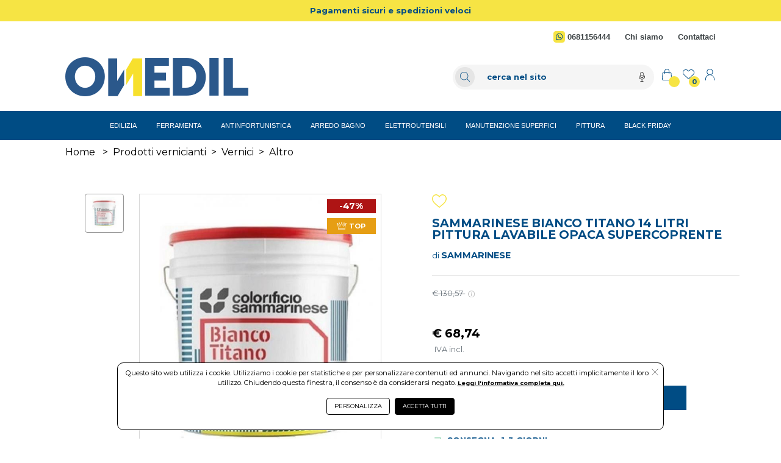

--- FILE ---
content_type: text/html; charset=UTF-8
request_url: https://www.onedil.it/prezzo/IT04809541008/474993/sammarinese_bianco_titano_14_litri_pittura_lavabile_opaca_supercoprente.html
body_size: 36454
content:
<!DOCTYPE html>
<html lang="it-IT" xml:lang="it">
    <head> 
        <meta name="author" content="Haitex Digital Strategy. www.haitex.it" />
        <title class="notranslate">
            PITTURA LAVABILE OPACA SUPERCOPRENTE BIANCO TITANO 14 litri
        </title>
        
        <meta http-equiv="Content-Type" content="text/html; charset=utf-8" />
        <meta name="viewport" content="width=device-width, initial-scale=1, shrink-to-fit=no">
        <meta class="notranslate" name="description" content="pittura bianca supercoprente" />
        <meta class="notranslate" name="keywords" content="pittura bianca, pittura per esterni, pittura per interni, lavabile, pittura supercoprente" />
        
        
        
        
        <meta property='og:type' content='product' /><meta property='og:site_name' content='Onedil' /><meta property='og:title' content='PITTURA LAVABILE OPACA SUPERCOPRENTE BIANCO TITANO 14 litri' /><meta property='og:description' content='pittura bianca supercoprente' /><meta property='product:brand' content='SAMMARINESE' /><meta property='product:availability' content='in stock' /><meta property='product:condition' content='new' /><meta property='product:price:currency' content='EUR' /><meta property='product:price:amount' content='68.74' /><meta property='product:retailer_item_id' content='2100.0050' /><meta property='og:url' content='https://www.onedil.it/prezzo/IT04809541008/474993/sammarinese_bianco_titano_14_litri_pittura_lavabile_opaca_supercoprente.html?pIva=IT04809541008&id=474993&utm_source=Facebook&utm_medium=condividi&utm_campaign=condividi' /><meta property='fb:admins' content='100002077610135' /><meta property='og:image' content='https://www.onedil.it/cdnp/474993/i1v2-pittura-lavabile-opaca-supercoprente-bianco-titano-14-litri.jpg' /><meta name='twitter:card' content='summary_large_image'><meta property='twitter:domain' content='onedil.it'><meta property='twitter:url' content='https://www.onedil.it/prezzo/IT04809541008/474993/sammarinese_bianco_titano_14_litri_pittura_lavabile_opaca_supercoprente.html?pIva=IT04809541008&id=474993&utm_source=Facebook&utm_medium=condividi&utm_campaign=condividi'><meta name='twitter:title' content='PITTURA LAVABILE OPACA SUPERCOPRENTE BIANCO TITANO 14 litri'><meta name='twitter:description' content='pittura bianca supercoprente'><meta name='twitter:image' content='https://www.onedil.it/cdnp/474993/i1v2-pittura-lavabile-opaca-supercoprente-bianco-titano-14-litri.jpg' /><meta property='fb:app_id' content='1861469057624488' />
        <script type="application/ld+json">{"@context":"https:\/\/schema.org","@graph":[{"@type":["WebPage","ItemPage"],"@id":"https:\/\/www.onedil.it\/prezzo\/IT04809541008\/474993\/sammarinese_bianco_titano_14_litri_pittura_lavabile_opaca_supercoprente.html?pIva=IT04809541008&id=474993","url":"https:\/\/www.onedil.it\/prezzo\/IT04809541008\/474993\/sammarinese_bianco_titano_14_litri_pittura_lavabile_opaca_supercoprente.html?pIva=IT04809541008&id=474993","name":"PITTURA LAVABILE OPACA SUPERCOPRENTE BIANCO TITANO 14 litri","isPartOf":{"@id":"https:\/\/www.onedil.it\/#website"},"primaryImageOfPage":{"@id":"https:\/\/www.onedil.it\/prezzo\/IT04809541008\/474993\/sammarinese_bianco_titano_14_litri_pittura_lavabile_opaca_supercoprente.html?pIva=IT04809541008&id=474993#primaryimage","url":"https:\/\/www.onedil.it\/cdnp\/474993\/i1v2-sammarinese-bianco-titano-14-litri-pittura-lavabile-opa.jpg","contentUrl":"https:\/\/www.onedil.it\/cdnp\/474993\/i1v2-sammarinese-bianco-titano-14-litri-pittura-lavabile-opa.jpg"},"image":{"@id":"https:\/\/www.onedil.it\/prezzo\/IT04809541008\/474993\/sammarinese_bianco_titano_14_litri_pittura_lavabile_opaca_supercoprente.html?pIva=IT04809541008&id=474993#primaryimage","url":"https:\/\/www.onedil.it\/cdnp\/474993\/i1v2-sammarinese-bianco-titano-14-litri-pittura-lavabile-opa.jpg","contentUrl":"https:\/\/www.onedil.it\/cdnp\/474993\/i1v2-sammarinese-bianco-titano-14-litri-pittura-lavabile-opa.jpg"},"thumbnailUrl":"https:\/\/www.onedil.it\/cdnp\/474993\/i1v2-sammarinese-bianco-titano-14-litri-pittura-lavabile-opa.jpg","description":"pittura bianca supercoprente","breadcrumb":{"@id":"https:\/\/www.onedil.it\/prezzo\/IT04809541008\/474993\/sammarinese_bianco_titano_14_litri_pittura_lavabile_opaca_supercoprente.html?pIva=IT04809541008&id=474993#breadcrumb"},"inLanguage":"it-IT","potentialAction":{"@type":"BuyAction","target":["https:\/\/www.onedil.it\/prezzo\/IT04809541008\/474993\/sammarinese_bianco_titano_14_litri_pittura_lavabile_opaca_supercoprente.html?pIva=IT04809541008&id=474993"]}},{"@type":"ImageObject","inLanguage":"it-IT","@id":"https:\/\/www.onedil.it\/prezzo\/IT04809541008\/474993\/sammarinese_bianco_titano_14_litri_pittura_lavabile_opaca_supercoprente.html?pIva=IT04809541008&id=474993#primaryimage","url":"https:\/\/www.onedil.it\/cdnp\/474993\/i1v2-sammarinese-bianco-titano-14-litri-pittura-lavabile-opa.jpg","contentUrl":"https:\/\/www.onedil.it\/cdnp\/474993\/i1v2-sammarinese-bianco-titano-14-litri-pittura-lavabile-opa.jpg","width":300,"height":300,"caption":"PITTURA LAVABILE OPACA SUPERCOPRENTE BIANCO TITANO 14 litri"},{"@type":"BreadcrumbList","@id":"https:\/\/www.onedil.it\/prezzo\/IT04809541008\/474993\/sammarinese_bianco_titano_14_litri_pittura_lavabile_opaca_supercoprente.html?pIva=IT04809541008&id=474993#breadcrumb","itemListElement":[{"@type":"ListItem","position":1,"name":"Home","item":"https:\/\/www.onedil.it"},{"@type":"ListItem","position":2,"name":"Prodotti vernicianti","item":"https:\/\/www.onedil.it\/selezione\/*?genere=prodotti vernicianti"},{"@type":"ListItem","position":3,"name":"Vernici","item":"https:\/\/www.onedil.it\/selezione\/*?genere=prodotti vernicianti&colonna=vernici"},{"@type":"ListItem","position":4,"name":"Altro","item":"https:\/\/www.onedil.it\/selezione\/*?genere=prodotti vernicianti&colonna=vernici&riga=altro"},{"@type":"ListItem","position":5,"name":"Sammarinese sammarinese bianco titano 14 litri pittura lavabile opaca supercoprente"}]},{"@type":"Product","@id":"https:\/\/www.onedil.it\/prezzo\/IT04809541008\/474993\/sammarinese_bianco_titano_14_litri_pittura_lavabile_opaca_supercoprente.html?pIva=IT04809541008&id=474993","name":"PITTURA LAVABILE OPACA SUPERCOPRENTE BIANCO TITANO 14 litri","url":"https:\/\/www.onedil.it\/prezzo\/IT04809541008\/474993\/sammarinese_bianco_titano_14_litri_pittura_lavabile_opaca_supercoprente.html?pIva=IT04809541008&id=474993","description":"pittura bianca supercoprente","image":"https:\/\/www.onedil.it\/cdnp\/474993\/i1v2-sammarinese-bianco-titano-14-litri-pittura-lavabile-opa.jpg","sku":"474993","mpn":"2100.0050","brand":{"@type":"Brand","name":"SAMMARINESE"},"offers":{"@type":"Offer","price":"68.74","priceCurrency":"EUR","itemCondition":"https:\/\/schema.org\/NewCondition","availability":"https:\/\/schema.org\/InStock","priceValidUntil":"2126-01-04","hasMerchantReturnPolicy":{"@type":"MerchantReturnPolicy","applicableCountry":"IT","returnPolicyCategory":"https:\/\/schema.org\/MerchantReturnFiniteReturnWindow","merchantReturnDays":14,"returnMethod":"https:\/\/schema.org\/ReturnByMail","returnFees":"https:\/\/schema.org\/FreeReturn"},"shippingDetails":{"@type":"OfferShippingDetails","shippingRate":{"@type":"MonetaryAmount","value":15,"currency":"EUR"},"shippingDestination":{"@type":"DefinedRegion","addressCountry":"IT"},"deliveryTime":{"@type":"ShippingDeliveryTime","handlingTime":{"@type":"QuantitativeValue","minValue":0,"maxValue":1,"unitCode":"DAY"},"transitTime":{"@type":"QuantitativeValue","minValue":1,"maxValue":3,"unitCode":"DAY"}}}}},{"@type":"WebSite","@id":"https:\/\/www.onedil.it\/#website","url":"https:\/\/www.onedil.it","name":"Onedil","publisher":{"@id":"https:\/\/www.onedil.it\/#organization"},"potentialAction":{"@type":"SearchAction","target":[{"@type":"EntryPoint","urlTemplate":"https:\/\/www.onedil.it\/selezione\/{search_term_string}"}],"query-input":"required name=search_term_string"},"inLanguage":"it-IT"},{"@type":"Organization","@id":"https:\/\/www.onedil.it\/#organization","name":"Onedil","legalName":"Pio Macarra s.r.l.","url":"https:\/\/www.onedil.it","logo":{"@type":"ImageObject","inLanguage":"it-IT","@id":"https:\/\/www.onedil.it\/custom\/www.onedil.it\/logo_og.png","url":"https:\/\/www.onedil.it\/custom\/www.onedil.it\/logo_og.png","contentUrl":"https:\/\/www.onedil.it\/custom\/www.onedil.it\/logo_og.png","width":922,"height":200,"caption":"Logo"},"image":{"@id":"https:\/\/www.onedil.it\/custom\/www.onedil.it\/logo_og.png"},"contactPoint":{"@type":"ContactPoint","contactType":"customer service","telephone":"06.81156444"}}]}</script>
        <meta name="msvalidate.01" content="A249055E1D6EFE2A99B57C02F487FF53" />
        <meta name="msvalidate.01" content="ACDCCC6C53606405D6A4420FBE004802" />
        <meta name="google-site-verification" content="EMhys3rply5gzHZcyrXSh8EhLWYKPiaFO2NZpJzLQP0" />
        <link rel="stylesheet" type="text/css" href="/webapps/api/lib/fontawesome/css/all.min.css?v=1.3"/>
        <link rel="stylesheet" type="text/css" href="/webapps/api/lib/bootstrap4/css/bootstrap.min.css" />
        <link rel="stylesheet" type="text/css" href="/template/fashion/css/stile.min.css?v=2.1.0" />
        <link rel="stylesheet" type="text/css" href="/custom/www.onedil.it/stile.min.css?v=4.1.0" />
        <link rel="stylesheet" type="text/css" href="/custom/www.onedil.it/assets/css/variables.min.css?v=1.5.0" />
        <style rel="" type="text/css">@import url(https://fonts.googleapis.com/css2?family=Montserrat:wght@100;200;400;700;800;900&display=swap);@import url(https://fonts.googleapis.com/css2?family=Playfair+Display:ital,wght@0,400;0,600;0,700;0,900;1,400;1,900&display=swap);input::-webkit-inner-spin-button,input::-webkit-outer-spin-button{-webkit-appearance:none;margin:0}input[type=number]{-moz-appearance:textfield}#VueAppWizard .box-header{padding:10px 20px;margin-bottom:10px}#VueAppWizard .box-header h3{margin:0;color:#fff}#descrizioniautomatiche{border-top:1px dashed gray}#descrizioniautomatiche:empty{display:none}#descrizioniautomatiche span{display:block}#qa>.card{margin-bottom:10px}#qa .card-header{font-weight:700}#qa img{max-width:100%;height:auto}select#sceglivariante option[data-disp=NONDISP]{color:red;font-style:italic}.detail_bc{word-break:break-word;font-family:var(--dt-primary-font-family)!important;text-align:left!important;color:var(--ov-bc-link)!important}.detail_bc a{color:var(--ov-bc-link)!important}.bc-divider{margin:0 .5rem}#slider-icons{width:4rem!important}#slider-icons img{width:4rem!important}.product_name{font-family:var(--dt-primary-font-family)!important;font-weight:600!important;font-size:1.2rem!important;line-height:1!important;color:var(--dt-primary-color)!important}.product_brand_name{font-family:var(--dt-primary-font-family)!important;font-weight:500!important;font-size:.8rem!important;line-height:1!important;color:var(--dt-primary-color)!important}.product_brand_name a{color:var(--dt-product-brand-name-color)!important;font-size:1rem!important;font-weight:600!important;font-size:.9rem!important}.product_brand_name a h2{position:relative;overflow:hidden;color:var(--dt-product-brand-name-color)!important;font-size:1rem!important;font-weight:600!important;font-size:.9rem!important}.product_brand_name a h2::after{content:'';position:absolute;bottom:0;left:-2%;width:100%;height:1px;background-color:var(--dt-product-brand-name-color)!important;opacity:1;transition:opacity .3s,transform .3s;transform:translate3d(-102%,0,0)}.product_brand_name a h2:focus::after,.product_brand_name a h2:hover::after{transform:translate3d(0,0,0)}.product-divider{color:var(--dt-divider-color)!important}.product_price_primary{font-family:var(--dt-secondary-font-family)!important;font-weight:600!important;font-size:1.2rem!important;color:var(--dt-primary-price-color)!important}.product_price_primary_small{font-family:var(--dt-secondary-font-family)!important;font-weight:600!important;font-size:.7rem!important;color:var(--dt-primary-price-color)!important}.product_price_secondary{font-family:var(--dt-secondary-font-family)!important;color:var(--dt-secondary-color)!important;font-weight:500!important;font-size:.8rem!important}.product_min_qta{font-family:var(--dt-secondary-font-family)!important;color:var(--dt-qta-min-color)!important;font-weight:600!important;font-size:.7rem!important}.qta_box_input{height:100%;border:1px solid var(--dt-qta-box-border-color)!important}.qta_box_input button{border:unset!important;background-color:var(--dt-qta-box-background-color)!important}.qta_box_input button:focus{box-shadow:none!important;border:none!important}.qta_box_input input{-webkit-appearance:textfield;-moz-appearance:textfield;appearance:textfield;font-family:var(--dt-secondary-font-family)!important;background-color:var(--dt-qta-box-background-color)!important;color:var(--dt-primary-color)!important;border:unset!important;border-radius:0!important;text-align:center!important;font-weight:600!important}.fa-plus-thin-htx{height:.7rem;width:.7rem;background-repeat:no-repeat;background-position:center;display:inline-block;background-image:var(--dt-product-plus-img)}.fa-minus-thin-htx{height:.7rem;width:.7rem;background-repeat:no-repeat;background-position:center;display:inline-block;background-image:var(--dt-product-minus-img)}.qta_box_input input[type=number]::-webkit-inner-spin-button,.qta_box_input input[type=number]::-webkit-outer-spin-button{-webkit-appearance:none}.cart_box_add{width:100%!important}.cart_box_add a:hover span::before{content:"";height:1rem;width:1rem;background-repeat:no-repeat;background-position:center;display:inline-block;margin-right:.5rem;background-image:var(--dt-secondary-btn-bag-img)!important}.cart_box_add a span::before{content:"";height:1rem;width:1rem;background-repeat:no-repeat;background-position:center;display:inline-block;margin-right:.5rem;background-image:var(--dt-primary-btn-bag-img)!important}.cart_box_add a{height:100%;width:80%;border:1px solid var(--dt-primary-btn-border-color)!important;background-color:var(--dt-primary-btn-background-color)!important;color:var(--dt-primary-btn-color)!important;font-family:var(--dt-secondary-font-family)!important;font-weight:600!important;font-size:.8rem!important;text-transform:uppercase;border-radius:0!important}.cart_box_add a:hover{background-color:var(--dt-secondary-btn-background-color)!important;color:var(--dt-secondary-btn-color)!important;border:1px solid var(--dt-secondary-btn-border-color)!important}.fa-delivery-truck-htx{height:1.2rem;width:1.2rem;background-repeat:no-repeat;background-position:center;display:inline-block;background-image:var(--dt-product-delivery-truck-img)!important}.fa-delivery-time-htx{height:1.2rem;width:1.2rem;background-repeat:no-repeat;background-position:center;display:inline-block;background-image:var(--dt-product-delivery-time-img)!important}.fa-bell-htx{height:.9rem;width:.9rem;background-repeat:no-repeat;background-position:center;display:inline-block;background-image:var(--dt-product-bell-img)}.fa-world-htx{height:.9rem;width:.9rem;background-repeat:no-repeat;background-position:center;display:inline-block;background-image:var(--dt-product-world-img)}.fa-cloud-htx{height:.9rem;width:.9rem;background-repeat:no-repeat;background-position:center;display:inline-block;background-image:var(--dt-product-cloud-img)}.fa-pdf-htx{height:1.4rem;width:.9rem;background-repeat:no-repeat;background-position:center;display:inline-block;background-image:var(--dt-product-pdf-img)}.product_detail{font-family:var(--dt-secondary-font-family)!important;font-size:.8rem!important;font-weight:600!important;color:var(--dt-primary-color)!important}.product_detail_shipping{font-family:var(--dt-secondary-font-family)!important;font-size:.8rem!important;font-weight:600!important;color:#256529!important}.product_detail_material{text-transform:uppercase!important;color:var(--dt-primary-color)!important}.product_detail_collection{font-family:var(--dt-secondary-font-family)!important;font-size:.6rem!important;font-weight:600!important;text-transform:uppercase!important;color:var(--dt-primary-color)!important}.product_detail_color{font-family:var(--dt-secondary-font-family)!important;font-size:.9rem!important;font-weight:600!important;text-transform:uppercase!important;color:var(--dt-primary-color)!important}.product_detail_measure{font-family:var(--dt-secondary-font-family)!important;font-size:.9rem!important;font-weight:600!important;text-transform:uppercase!important;color:var(--dt-primary-color)!important}.product_actions{font-family:var(--dt-secondary-font-family)!important;font-size:.6rem!important;font-weight:600!important;text-transform:uppercase!important;display:flex;align-items:center;width:fit-content;color:var(--dt-primary-color)!important}.product_actions span{position:relative;overflow:hidden;color:var(--dt-primary-color)!important}.product_actions span::after{content:'';position:absolute;bottom:0;left:-2%;width:100%;height:1px;background-color:var(--dt-hover-line-effect-background-color)!important;opacity:1;transition:opacity .3s,transform .3s;transform:translate3d(-102%,0,0)}.product_actions span:focus::after,.product_actions span:hover::after{transform:translate3d(0,0,0)}.product_qr{font-family:var(--dt-secondary-font-family)!important;font-size:.6rem!important;font-weight:600!important;text-transform:uppercase!important}.product_descr_title{font-family:var(--dt-primary-font-family)!important;font-size:.6rem!important;font-weight:600!important;text-transform:uppercase!important;color:var(--dt-product-descr-title-color)!important}.product_descr_text{font-family:var(--dt-secondary-font-family)!important;font-size:.8rem!important;font-weight:500!important;color:var(--dt-product-descr-text-color)!important}.product_descr_text h1{font-size:1.2rem!important;color:var(--dt-product-descr-text-color)!important}.product_descr_text h2{font-size:1.1rem!important;color:var(--dt-product-descr-text-color)!important}.product_descr_text h3,.product_descr_text h4,.product_descr_text h5,.product_descr_text h6{font-size:.9rem!important;color:var(--dt-product-descr-text-color)!important}.product_attr_title{font-family:var(--dt-primary-font-family)!important;font-size:.8rem!important;font-weight:700!important;text-transform:uppercase!important;color:var(--dt-product-attr-title-color)!important}.product_attr_text{font-family:var(--dt-secondary-font-family)!important;font-size:.8rem!important;font-weight:500!important;color:var(--dt-product-attr-text-color)!important}.product_varianti_header{font-family:var(--dt-secondary-font-family)!important;font-size:.6rem!important;font-weight:500!important;color:var(--dt-product-varianti-title-color)!important}.product_varianti_valori button{font-family:var(--dt-secondary-font-family)!important;font-size:.6rem!important;font-weight:600!important}.product_fratelli_header{font-family:var(--dt-secondary-font-family)!important;font-size:.6rem!important;font-weight:500!important;color:var(--dt-product-fratelli-title-color)!important}.product_fratelli_valori a{font-family:var(--dt-secondary-font-family)!important;font-size:.6rem!important;font-weight:700!important}.correlati_title{text-transform:uppercase!important;font-family:var(--dt-primary-font-family)!important;font-size:1.6rem!important;font-weight:600!important;text-align:center;color:var(--dt-correlati-title-color)!important}.correlati_title span{position:relative}.correlati_title span div{padding-top:.5rem!important;border-bottom:1px solid var(--dt-correlati-title-color-divider)!important;position:absolute;left:10%;right:10%}.correlati_divider hr{border-top:solid thin var(--dt-correlati-divider)!important}.img_correlato{text-align:center}.titolo_correlato{height:4.7rem;overflow:hidden}.titolo_correlato .titolo_correlato_primary{font-weight:700!important;font-size:.8rem!important;text-align:center!important;color:var(--dt-correlati-primary-color)!important;font-family:var(--dt-primary-font-family)!important}.titolo_correlato .titolo_correlato_secondary{font-weight:500!important;font-size:.7rem!important;color:var(--dt-correlati-primary-color)!important;text-align:center!important;font-family:var(--dt-primary-font-family)!important}.prezzi_correlato{text-align:center!important}.prezzo_correlato{font-weight:600!important;font-size:.8rem!important;color:var(--dt-correlati-primary-color)!important;font-family:var(--dt-secondary-font-family)!important}.prezzo_correlato{font-weight:600!important;font-size:.8rem!important;color:var(--dt-correlati-primary-color)!important;font-family:var(--dt-secondary-font-family)!important}.prezzo_correlato_secondary{font-weight:500!important;font-size:.7rem!important;color:var(--dt-correlati-secondary-color)!important;font-family:var(--dt-secondary-font-family)!important;text-decoration:line-through!important}.btn_add_to_cart_correlato{background-color:var(--dt-correlati-primary-btn-background-color)!important;color:var(--dt-correlati-primary-btn-color)!important;border:1px solid var(--dt-correlati-primary-btn-border-color)!important;width:90%!important;border-radius:0!important;font-family:var(--dt-secondary-font-family)!important;font-size:.6rem!important;font-weight:600!important}.btn_add_to_cart_correlato:hover{background-color:var(--dt-correlati-secondary-btn-background-color)!important;color:var(--dt-correlati-secondary-btn-color)!important;border:1px solid var(--dt-correlati-secondary-btn-border-color)!important}.btn_add_to_cart_correlato:hover span::before{content:"";height:1rem;width:1rem;background-repeat:no-repeat;background-position:center;display:inline-block;margin-right:.5rem;background-image:var(--dt-correlati-secondary-btn-bag-img)!important}.btn_add_to_cart_correlato span::before{content:"";height:1rem;width:1rem;background-repeat:no-repeat;background-position:center;display:inline-block;margin-right:.5rem;background-image:var(--dt-correlati-primary-btn-bag-img)!important}.fa-heart-empty-htx{height:1.5rem;width:1.5rem;background-repeat:no-repeat;background-position:center;display:inline-block;background-image:var(--dt-product-heart-empty-img)}.fa-heart-full-htx{height:1.5rem;width:1.5rem;background-repeat:no-repeat;background-position:center;display:inline-block;background-image:var(--dt-product-heart-full-img)}.fa-heart-empty-hover-htx:hover{transition:.4s;background-image:var(--dt-product-heart-full-img)}.fa-heart-full-hover-htx:hover{transition:.4s;background-image:var(--dt-product-heart-empty-img)}.fa-heart-pulse-animation{animation:heartbeat 1s infinite}.fa-heart-change-animation{animation-name:wishlist-ani;animation-duration:1s}@keyframes wishlist-ani{0%{transform:scale(1)}25%{transform:scale(.5)}50%{transform:scale(1.2)}100%{transform:scale(1)}}@keyframes heartbeat{0%{transform:scale(.75)}20%{transform:scale(1)}40%{transform:scale(.75)}60%{transform:scale(1)}80%{transform:scale(.75)}100%{transform:scale(.75)}}.brand_slider_corr{max-width:90%!important;margin:0 auto!important}.brand_slider_corr .slick-arrow{height:100%!important;width:2rem!important}.brand_slider_corr .slick-arrow:focus{box-shadow:none!important;border:none!important}.brand_slider_corr .slick-prev:before,.slick-next:before{color:var(--dt-correlati-arrow-color)!important;font-size:2rem!important}.brand_slider_corr .slick-slide{margin-left:2rem!important;margin-right:2rem!important}.slick-prev:before{content:url("data:image/svg+xml;charset=UTF-8,%3csvg version='1.1' id='Livello_1' xmlns='http://www.w3.org/2000/svg' xmlns:xlink='http://www.w3.org/1999/xlink' x='0px' y='0px' viewBox='0 0 512 512' style='enable-background:new 0 0 512 512;' xml:space='preserve'%3e%3cstyle type='text/css'%3e .st0%7bfill:%23414753;%7d %3c/style%3e%3cg id='outline'%3e%3cg%3e%3cpath class='st0' d='M90.9,256L411.2,0l9.9,12.5L116.5,256l304.6,243.5l-9.9,12.5L90.9,256z'/%3e%3c/g%3e%3c/g%3e%3c/svg%3e")!important}.slick-next:before{content:url("data:image/svg+xml;charset=UTF-8,%3csvg version='1.1' id='Livello_1' xmlns='http://www.w3.org/2000/svg' xmlns:xlink='http://www.w3.org/1999/xlink' x='0px' y='0px' viewBox='0 0 512 512' style='enable-background:new 0 0 512 512;' xml:space='preserve'%3e%3cstyle type='text/css'%3e .st0%7bfill:%23414753;%7d %3c/style%3e%3cg id='outline'%3e%3cg%3e%3cpath class='st0' d='M100.8,512l-9.9-12.5L395.5,256L90.9,12.5L100.8,0l320.3,256L100.8,512z'/%3e%3c/g%3e%3c/g%3e%3c/svg%3e")!important}@media screen and (max-width:1400px){.titolo_correlato .titolo_correlato_primary{font-size:.8rem!important}.titolo_correlato .titolo_correlato_secondary{font-size:.7rem!important}.btn_add_to_cart_correlato span{font-size:.5rem!important}}@media screen and (max-width:991.9px){.product_name{font-size:1.4rem!important}.cart_box_add a{font-size:.7rem!important}.correlati_title{font-size:1.4rem!important}#slider-icons{position:relative!important;top:0!important;left:0!important;width:100%!important}#slider-icons img{width:auto!important;max-width:8rem!important}#slider-icons li{display:inline-block;margin-left:0;margin-right:6px}.brand_slider_corr{max-width:80%!important}}@media screen and (max-width:768.9px){.titolo_correlato .titolo_correlato_primary{font-size:.8rem!important}.titolo_correlato .titolo_correlato_secondary{font-size:.7rem!important}.btn_add_to_cart_correlato span{font-size:.5rem!important}.btn_add_to_cart_correlato:hover span::before{height:.8rem;width:.8rem;margin-right:.25rem}.btn_add_to_cart_correlato span::before{height:.8rem;width:.8rem;margin-right:.25rem}.correlati_title{font-size:1.4rem!important}.product_qr{font-size:.5rem!important}.product_name{font-size:1.2rem!important}#slider-icons img{width:auto!important;max-width:4rem!important}}@media screen and (max-width:576.9px){.brand_slider_corr{max-width:75%!important}.cart_box_add a{width:100%!important;font-size:.6rem!important}.fa-plus-thin-htx{height:.5rem!important;width:.6rem!important}.fa-minus-thin-htx{height:.6rem!important;width:.6rem!important}#qta{font-size:.9rem!important}.cart_box_add a:hover span::before{height:.8rem;width:.8rem}.cart_box_add a span::before{height:.8rem;width:.8rem}}.prodotto_non_disponibile{font-weight:600!important;font-size:.7rem!important;color:red!important;text-align:left!important;font-family:var(--dt-primary-font-family)!important}.prodotto_expo{font-weight:600!important;font-size:.7rem!important;color:#007bff!important;text-align:left!important;font-family:var(--dt-primary-font-family)!important}#msg_aggiunto_al_carrello .modal-header{border:none!important}#msg_aggiunto_al_carrello .modal-body{font-family:var(--dt-primary-font-family)!important}#msg_aggiunto_al_carrello .modal-footer{border:none!important;justify-content:center!important}#msg_aggiunto_al_carrello .btn_continue_d{border:1px solid var(--dt-primary-btn-border-color)!important;background-color:var(--dt-primary-btn-background-color)!important;color:var(--dt-primary-btn-color)!important;border-radius:5px!important;font-family:var(--dt-secondary-font-family)!important;font-size:.8rem!important}#msg_aggiunto_al_carrello .btn_view_cart_d{border:1px solid var(--dt-secondary-btn-border-color)!important;background-color:var(--dt-secondary-btn-background-color)!important;color:var(--dt-secondary-btn-color)!important;border-radius:5px!important;font-family:var(--dt-secondary-font-family)!important;font-size:.8rem!important}.p-custom-d{padding-bottom:5.5rem!important}.product_sharing{color:var(--dt-primary-color)!important;font-family:var(--dt-secondary-font-family)!important;font-size:.7rem!important;font-weight:600!important;text-transform:uppercase!important}.fa-share-htx{height:.7rem;width:.7rem;background-repeat:no-repeat;background-position:center;display:inline-block;background-image:var(--dt-share-img)}.fa-facebook-share-htx{height:.9rem;width:.9rem;background-repeat:no-repeat;background-position:center;display:inline-block;background-image:var(--dt-facebook-img)}.fa-facebook-share-htx:hover{filter:opacity(50%)!important}.fa-whatsapp-share-htx{height:.9rem;width:.9rem;background-repeat:no-repeat;background-position:center;display:inline-block;background-image:var(--dt-whatsapp-img)}.fa-whatsapp-share-htx:hover{filter:opacity(50%)!important}.fa-instagram-share-htx{height:.9rem;width:.9rem;background-repeat:no-repeat;background-position:center;display:inline-block;background-image:url("data:image/svg+xml;charset=UTF-8,%3csvg xmlns='http://www.w3.org/2000/svg' viewBox='0 0 448 512'%3e%3cpath d='M224.1 141c-63.6 0-114.9 51.3-114.9 114.9s51.3 114.9 114.9 114.9S339 319.5 339 255.9 287.7 141 224.1 141zm0 189.6c-41.1 0-74.7-33.5-74.7-74.7s33.5-74.7 74.7-74.7 74.7 33.5 74.7 74.7-33.6 74.7-74.7 74.7zm146.4-194.3c0 14.9-12 26.8-26.8 26.8-14.9 0-26.8-12-26.8-26.8s12-26.8 26.8-26.8 26.8 12 26.8 26.8zm76.1 27.2c-1.7-35.9-9.9-67.7-36.2-93.9-26.2-26.2-58-34.4-93.9-36.2-37-2.1-147.9-2.1-184.9 0-35.8 1.7-67.6 9.9-93.9 36.1s-34.4 58-36.2 93.9c-2.1 37-2.1 147.9 0 184.9 1.7 35.9 9.9 67.7 36.2 93.9s58 34.4 93.9 36.2c37 2.1 147.9 2.1 184.9 0 35.9-1.7 67.7-9.9 93.9-36.2 26.2-26.2 34.4-58 36.2-93.9 2.1-37 2.1-147.8 0-184.8zM398.8 388c-7.8 19.6-22.9 34.7-42.6 42.6-29.5 11.7-99.5 9-132.1 9s-102.7 2.6-132.1-9c-19.6-7.8-34.7-22.9-42.6-42.6-11.7-29.5-9-99.5-9-132.1s-2.6-102.7 9-132.1c7.8-19.6 22.9-34.7 42.6-42.6 29.5-11.7 99.5-9 132.1-9s102.7-2.6 132.1 9c19.6 7.8 34.7 22.9 42.6 42.6 11.7 29.5 9 99.5 9 132.1s2.7 102.7-9 132.1z'/%3e%3c/svg%3e")}.fa-instagram-share-htx:hover{filter:opacity(50%)!important}.fa-x-share-htx{height:.8rem;width:.8rem;background-repeat:no-repeat;background-position:center;display:inline-block;background-image:var(--dt-x-img)}.fa-x-share-htx:hover{filter:opacity(50%)!important}.tooltip>.tooltip-inner{color:#fff!important;font-family:Montserrat!important;font-size:.5rem!important;font-weight:600!important;text-transform:uppercase!important}.fa-clipboard-share-htx{height:.9rem;width:.9rem;background-repeat:no-repeat;background-position:center;display:inline-block;background-image:var(--dt-product-clipboard-img)}.fa-clipboard-share-htx:hover{filter:opacity(50%)!important}.fas_omnibus_info_htx{width:.7rem;height:.7rem;display:inline-block;background-repeat:no-repeat;background-position:center;background-image:url("data:image/svg+xml;charset=UTF-8,%3c?xml version='1.0' encoding='UTF-8'?%3e%3csvg id='Livello_1' data-name='Livello 1' xmlns='http://www.w3.org/2000/svg' version='1.1' viewBox='0 0 100 100'%3e%3cdefs%3e%3cstyle%3e .cls-1 %7b fill: none; stroke: %23939393; stroke-linecap: round; stroke-linejoin: round; stroke-width: 5.6px;%7d %3c/style%3e%3c/defs%3e%3cpath class='cls-1' d='M4.9,50C4.9,25.1,25,5,49.9,5s45,20.1,45,45-20.2,45-45,45S4.9,74.8,4.9,50Z'/%3e%3cg%3e%3cline class='cls-1' x1='49.9' y1='41.8' x2='49.9' y2='73.3'/%3e%3cline class='cls-1' x1='49.9' y1='26.6' x2='49.9' y2='27.7'/%3e%3c/g%3e%3c/svg%3e")}.fa_va_middle{vertical-align:middle}.accordion_product .accordion_product_card{border:unset!important;border-bottom:1px solid var(--dt-accordion-border-color)!important;border-radius:0!important}.accordion_product .accordion_product_card_header{background-color:var(--dt-accordion-header-background-color)!important;border:unset!important;border-bottom:1px solid var(--dt-accordion-header-border-color)!important}.accordion_product .accordion_product_card_header:has(.accordion_product_btn[aria-expanded=true]){margin-bottom:0!important}.accordion_product .accordion_product_card_header .accordion_product_btn{margin:.5rem 1rem;color:var(--dt-accordion-header-btn-color)!important;font-family:var(--dt-primary-font-family)!important;font-size:.9rem!important;font-weight:600!important;text-transform:uppercase!important}.accordion_product .accordion_product_card_header .accordion_product_btn::after{content:"";width:.9rem;height:.9rem;display:inline-block;background-repeat:no-repeat;background-position:center;background-image:var(--dt-accordion-header-btn-plus-icon)}.accordion_product .accordion_product_card_header .accordion_product_btn[aria-expanded=true]::after{background-image:var(--dt-accordion-header-btn-minus-icon)}.accordion_product .accordion_product_card_body{font-family:var(--dt-secondary-font-family)!important;font-size:.8rem!important;color:var(--dt-accordion-text-color)!important}.accordion_product .accordion_product_card_body_2{font-family:var(--dt-secondary-font-family)!important;font-size:.8rem!important;color:var(--dt-accordion-text-color)!important}.product_qta_discount_header{color:var(--dt-qta-discount-primary-color)!important;font-family:var(--dt-primary-font-family)!important;font-size:.9rem!important;font-weight:600!important;text-transform:uppercase!important}.product_qta_discount_body{color:var(--dt-primary-color)!important;font-family:var(--dt-secondary-font-family)!important;font-size:.8rem!important;font-weight:500!important}.product_qta_discount_body .product_qta_discount_prezzounitario{color:var(--dt-qta-discount-primary-color)!important;font-size:.7rem!important;font-weight:600!important}.product_qta_discount_body .product_qta_discount_info{color:var(--dt-qta-discount-secondary-color)!important;font-size:.7rem!important;font-weight:500!important}.product_qta_discount_body .product_qta_discount_discount{color:var(--dt-qta-discount-discount-color)!important;font-size:.7rem!important;font-weight:600!important}.product_qta_discount_body .product_qta_discount_add a:hover span::before{content:"";height:1rem;width:1rem;background-repeat:no-repeat;background-position:center;display:inline-block;background-image:var(--dt-secondary-btn-bag-img)!important}.product_qta_discount_body .product_qta_discount_add a span::before{content:"";height:1rem;width:1rem;background-repeat:no-repeat;background-position:center;display:inline-block;background-image:var(--dt-primary-btn-bag-img)!important}.product_qta_discount_body .product_qta_discount_add a{border:1px solid var(--dt-primary-btn-border-color)!important;background-color:var(--dt-primary-btn-background-color)!important;color:var(--dt-primary-btn-color)!important;font-family:var(--dt-secondary-font-family)!important;font-weight:600!important;font-size:.8rem!important;text-transform:uppercase;border-radius:0!important;max-width:50px}.product_qta_discount_body .product_qta_discount_add a:hover{background-color:var(--dt-secondary-btn-background-color)!important;color:var(--dt-secondary-btn-color)!important;border:1px solid var(--dt-secondary-btn-border-color)!important}@media screen and (max-width:991.9px){.product_qta_discount_header{font-size:.8rem!important}.product_qta_discount_body{font-size:.7rem!important}.product_qta_discount_body .product_qta_discount_info{font-size:.6rem!important}.product_qta_discount_body .product_qta_discount_discount{font-size:.6rem!important}.product_qta_discount_body .product_qta_discount_add a:hover span::before{height:.8rem;width:.8rem}.product_qta_discount_body .product_qta_discount_add a span::before{height:.8rem;width:.8rem}}@media screen and (max-width:768.9px){.product_qta_discount_header{font-size:.7rem!important}.product_qta_discount_body{font-size:.6rem!important}.product_qta_discount_body .product_qta_discount_info{font-size:.5rem!important}.product_qta_discount_body .product_qta_discount_discount{font-size:.5rem!important}.product_qta_discount_body .product_qta_discount_add a:hover span::before{height:.7rem;width:.7rem}.product_qta_discount_body .product_qta_discount_add a span::before{height:.7rem;width:.7rem}}@media screen and (max-width:576.9px){.product_qta_discount_body .product_qta_discount_add a:hover span::before{height:.6rem;width:.6rem}.product_qta_discount_body .product_qta_discount_add a span::before{height:.6rem;width:.6rem}}.product_acquired{font-weight:500!important;font-size:.8rem!important;color:var(--dt-primary-color)!important;font-family:var(--dt-secondary-font-family)!important}.product_free_shipping a{border:1px solid var(--dt-product-btn-free-shipping-border)!important;background-color:var(--dt-product-btn-free-shipping-background)!important;color:var(--dt-product-btn-free-shipping-color)!important;font-family:var(--dt-secondary-font-family)!important;font-weight:600!important;font-size:.7rem!important;text-transform:uppercase;border-radius:0!important;cursor:unset!important}.product_free_shipping a:focus{box-shadow:none!important;border:none!important}.product_active_promo_btn a{border:1px solid var(--dt-product-btn-active-promo-primary-border)!important;background-color:var(--dt-product-btn-active-promo-primary-background)!important;color:var(--dt-product-btn-active-promo-primary-color)!important;font-family:var(--dt-secondary-font-family)!important;font-weight:600!important;font-size:.7rem!important;text-transform:uppercase;border-radius:0!important}.product_active_promo_btn a:hover{border:1px solid var(--dt-product-btn-active-promo-secondary-border)!important;background-color:var(--dt-product-btn-active-promo-secondary-background)!important;color:var(--dt-product-btn-active-promo-secondary-color)!important}.product_active_promo_btn a:focus{box-shadow:none!important;border:none!important}.product_active_promo_description{font-weight:500!important;font-size:.7rem!important;color:var(--dt-primary-color)!important;font-family:var(--dt-secondary-font-family)!important}.img_label{position:absolute;left:var(--ov-labels-position-left);right:var(--ov-labels-position-right);top:var(--ov-labels-position-top);bottom:var(--ov-labels-position-bottom);z-index:999;font-family:var(--dt-secondary-font-family)!important}.img_label .img_label_container{min-width:80px!important}.img_label .img_label_container_small{min-width:65px!important}.img_label .img_label_free_shipping{border:1px solid var(--ov-img-label-free-shipping-border-color)!important;background-color:var(--ov-img-label-free-shipping-background-color)!important;color:var(--ov-img-label-free-shipping-color)!important;border-radius:unset!important;font-size:.5rem!important;font-weight:600!important;text-transform:uppercase!important}.img_label .img_label_free_shipping_small{border:1px solid var(--ov-img-label-free-shipping-border-color)!important;background-color:var(--ov-img-label-free-shipping-background-color)!important;color:var(--ov-img-label-free-shipping-color)!important;border-radius:unset!important;font-size:.5rem!important;font-weight:600!important;text-transform:uppercase!important}.fa-label-truck-icon{height:1rem;width:1rem;background-repeat:no-repeat;background-position:center;display:inline-block;background-image:var(--ov-img-label-truck-icon)!important}.fa-label-truck-icon-small{height:.7rem;width:.7rem;background-repeat:no-repeat;background-position:center;display:inline-block;background-image:var(--ov-img-label-truck-icon)!important}.img_label .img_label_discount{border:1px solid var(--ov-img-label-discount-border-color)!important;background-color:var(--ov-img-label-discount-background-color)!important;color:var(--ov-img-label-discount-color)!important;border-radius:unset!important;font-size:.9rem!important;font-weight:600!important;text-transform:uppercase!important}.img_label .img_label_discount_small{border:1px solid var(--ov-img-label-discount-border-color)!important;background-color:var(--ov-img-label-discount-background-color)!important;color:var(--ov-img-label-discount-color)!important;border-radius:unset!important;font-size:.7rem!important;font-weight:600!important;text-transform:uppercase!important}.img_label .img_label_promo{border:1px solid var(--ov-img-label-promo-border-color)!important;background-color:var(--ov-img-label-promo-background-color)!important;color:var(--ov-img-label-promo-color)!important;border-radius:unset!important;font-size:.5rem!important;font-weight:600!important;text-transform:uppercase!important}.img_label .img_label_promo_small{border:1px solid var(--ov-img-label-promo-border-color)!important;background-color:var(--ov-img-label-promo-background-color)!important;color:var(--ov-img-label-promo-color)!important;border-radius:unset!important;font-size:.4rem!important;font-weight:600!important;text-transform:uppercase!important}.img_label .img_label_custom{border:1px solid var(--ov-img-label-custom-border-color)!important;background-color:var(--ov-img-label-custom-background-color)!important;color:var(--ov-img-label-custom-color)!important;border-radius:unset!important;font-size:.5rem!important;font-weight:600!important;text-transform:uppercase!important}.img_label .img_label_custom_small{border:1px solid var(--ov-img-label-custom-border-color)!important;background-color:var(--ov-img-label-custom-background-color)!important;color:var(--ov-img-label-custom-color)!important;border-radius:unset!important;font-size:.4rem!important;font-weight:600!important;text-transform:uppercase!important}.img_label .img_label_new{border:1px solid var(--ov-img-label-new-border-color)!important;background-color:var(--ov-img-label-new-background-color)!important;color:var(--ov-img-label-new-color)!important;border-radius:unset!important;font-size:.5rem!important;font-weight:600!important;text-transform:uppercase!important}.img_label .img_label_new_small{border:1px solid var(--ov-img-label-new-border-color)!important;background-color:var(--ov-img-label-new-background-color)!important;color:var(--ov-img-label-new-color)!important;border-radius:unset!important;font-size:.4rem!important;font-weight:600!important;text-transform:uppercase!important}.img_label .img_label_suggested{border:1px solid var(--ov-img-label-suggested-border-color)!important;background-color:var(--ov-img-label-suggested-background-color)!important;color:var(--ov-img-label-suggested-color)!important;border-radius:unset!important;font-size:.7rem!important;font-weight:600!important;text-transform:uppercase!important}.img_label .img_label_suggested_small{border:1px solid var(--ov-img-label-suggested-border-color)!important;background-color:var(--ov-img-label-suggested-background-color)!important;color:var(--ov-img-label-suggested-color)!important;border-radius:unset!important;font-size:.6rem!important;font-weight:600!important;text-transform:uppercase!important}.fa-label-crown-icon{height:1rem;width:1rem;background-repeat:no-repeat;background-position:center;display:inline-block;background-image:var(--ov-img-label-crown-icon)!important}.fa-label-crown-icon-small{height:.7rem;width:.7rem;background-repeat:no-repeat;background-position:center;display:inline-block;background-image:var(--ov-img-label-crown-icon)!important}.carousel-indicators li{border-radius:100%!important;margin:0 6px!important;border:0!important}.box-zoom-container{position:relative}.box-video embed,.box-video iframe,.box-video object{height:315px!important}#slider-icons img{margin-top:20px}.bullet_points_list{padding-left:1.25rem;padding-right:1.25rem}.bullet_points_list,.bullet_points_list li{list-style:none!important}.product_bullet_keywords_btn{font-family:var(--dt-secondary-font-family)!important;font-size:.6rem!important;font-weight:600!important;text-transform:uppercase!important;border-radius:20px!important;background-color:var(--dt-bullet-keywords-primary-btn-background-color)!important;color:var(--dt-bullet-keywords-primary-btn-color)!important;border:1px solid var(--dt-bullet-keywords-primary-btn-border-color)!important}.product_bullet_keywords_btn:hover{background-color:var(--dt-bullet-keywords-secondary-btn-background-color)!important;color:var(--dt-bullet-keywords-secondary-btn-color)!important;border:1px solid var(--dt-bullet-keywords-secondary-btn-border-color)!important}@media screen and (max-width:576.9px){.product_bullet_keywords_btn{font-size:.5rem!important}}.product_fitty_header{font-weight:600!important;font-size:1.8rem!important;font-family:var(--dt-primary-font-family)!important;line-height:1}.product_fitty_header_2{font-weight:600!important;font-size:1.3rem!important;font-family:var(--dt-primary-font-family)!important;line-height:1}.product_fitty_text{font-weight:500!important;font-size:.8rem!important;font-family:var(--dt-secondary-font-family)!important;line-height:1}@media screen and (max-width:1200.9px){.product_fitty_header{font-size:1.6rem!important}.product_fitty_header_2{font-size:1.2rem!important}.product_fitty_text{font-size:.7rem!important}}@media screen and (max-width:576.9px){.product_fitty_header{font-size:1.5rem!important}.product_fitty_header_2{font-size:1.1rem!important}.product_fitty_text{font-size:.7rem!important}}@media screen and (max-width:500.9px){.product_fitty_header{font-size:1.4rem!important}.product_fitty_header_2{font-size:1rem!important}.product_fitty_text{font-size:.6rem!important}}@media screen and (max-width:450.9px){.product_fitty_header{font-size:1.4rem!important}.product_fitty_header_2{font-size:1rem!important}.product_fitty_text{font-size:.6rem!important}}@media screen and (max-width:400.9px){.product_fitty_header{font-size:1.4rem!important}.product_fitty_header_2{font-size:1rem!important}.product_fitty_text{font-size:.6rem!important}}@media screen and (max-width:350.9px){.product_fitty_header{font-size:1.3rem!important}.product_fitty_header_2{font-size:.9rem!important}.product_fitty_text{font-size:.6rem!important}}.product_login,.product_login a{font-family:var(--dt-secondary-font-family)!important;font-weight:500!important;font-size:.8rem!important;color:red!important}.product_fratelli_valore_scelto{font-family:var(--dt-secondary-font-family)!important;font-size:.7rem!important;font-weight:500!important;color:var(--dt-primary-color)!important}.product_fratelli_valore_scelto .product_fratelli_valore_scelto_label{font-family:var(--dt-secondary-font-family)!important;font-size:.8rem!important;font-weight:600!important;color:var(--dt-primary-color)!important}.btn-color-picker{border-radius:var(--dt-colors-style)!important}.rgb_label_view{font-family:var(--dt-secondary-font-family)!important;font-size:.7rem!important;text-transform:uppercase!important;font-weight:600!important;background-color:var(--dt-colors-primary-btn-background-color)!important;color:var(--dt-colors-primary-btn-color)!important;border:1px solid var(--dt-colors-primary-btn-border-color)!important}.rgb_label_view:hover{background-color:var(--dt-colors-secondary-btn-background-color)!important;color:var(--dt-colors-secondary-btn-color)!important;border:1px solid var(--dt-colors-secondary-btn-border-color)!important}.rgb_label_hide{font-family:var(--dt-secondary-font-family)!important;font-size:.6rem!important;text-transform:uppercase!important;font-weight:600!important;background-color:var(--dt-colors-secondary-btn-background-color)!important;color:var(--dt-colors-secondary-btn-color)!important;border:1px solid var(--dt-colors-secondary-btn-border-color)!important}.rgb_label_hide:hover{background-color:var(--dt-colors-primary-btn-background-color)!important;color:var(--dt-colors-primary-btn-color)!important;border:1px solid var(--dt-colors-primary-btn-border-color)!important}.product_cm_header{font-family:var(--dt-secondary-font-family)!important;font-size:.7rem!important;font-weight:500!important;color:var(--dt-primary-color)!important}.product_cm_valore_scelto{font-family:var(--dt-secondary-font-family)!important;font-size:.7rem!important;font-weight:500!important;color:var(--dt-primary-color)!important}.product_cm_valore_scelto_label{font-family:var(--dt-secondary-font-family)!important;font-size:.8rem!important;font-weight:600!important;color:var(--dt-primary-color)!important}.product_cm_misure a{font-family:var(--dt-secondary-font-family)!important;font-size:.6rem!important;font-weight:600!important}.product_cm_misure a.selected{background-color:var(--dt-colors-primary-btn-background-color)!important;color:var(--dt-colors-primary-btn-color)!important;border:1px solid var(--dt-colors-primary-btn-border-color)!important}.product_cm_misure a.not_selected{background-color:var(--dt-colors-secondary-btn-background-color)!important;color:var(--dt-colors-secondary-btn-color)!important;border:1px solid var(--dt-colors-secondary-btn-border-color)!important}.product_cm_misure a.not_selected:hover{background-color:var(--dt-colors-primary-btn-background-color)!important;color:var(--dt-colors-primary-btn-color)!important;border:1px solid var(--dt-colors-primary-btn-border-color)!important}.product_cm_colori .rgb_label.selected{background-color:var(--dt-colors-primary-btn-background-color)!important;color:var(--dt-colors-primary-btn-color)!important;border:1px solid var(--dt-colors-primary-btn-border-color)!important}.product_cm_colori .rgb_label.not_selected{background-color:var(--dt-colors-secondary-btn-background-color)!important;color:var(--dt-colors-secondary-btn-color)!important;border:1px solid var(--dt-colors-secondary-btn-border-color)!important}.product_cm_colori .rgb_label.not_selected:hover{background-color:var(--dt-colors-primary-btn-background-color)!important;color:var(--dt-colors-primary-btn-color)!important;border:1px solid var(--dt-colors-primary-btn-border-color)!important}.bullet_points_preview_list{padding-left:0;padding-right:0}.bullet_points_preview_list,.bullet_points_preview_list li{list-style:none!important}.bullet_points_list_checked{height:.8rem;width:.8rem;background-repeat:no-repeat;background-position:center;display:inline-block;background-image:url("data:image/svg+xml;charset=UTF-8,%3c?xml version='1.0' encoding='UTF-8'?%3e%3csvg id='Livello_1' xmlns='http://www.w3.org/2000/svg' version='1.1' viewBox='0 0 20.75 15.6'%3e%3cdefs%3e%3cstyle%3e .st0 %7b fill: none; stroke: %23949964; stroke-miterlimit: 10; stroke-width: 3px;%7d %3c/style%3e%3c/defs%3e%3cpolyline class='st0' points='1.06 7.27 7.27 13.48 19.69 1.06'/%3e%3c/svg%3e")}.bullet_points_preview_container{font-family:var(--dt-secondary-font-family)!important;font-size:.8rem!important;color:var(--dt-accordion-text-color)!important}.bullet_points_preview_list_view_more{font-size:.9rem!important;color:#0861f2!important}.bullet_points_preview_container a{position:relative;overflow:hidden}.bullet_points_preview_container a::after{content:'';position:absolute;bottom:0;left:-2%;width:100%;height:1px;background-color:var(--dt-hover-line-effect-background-color)!important;opacity:1;transition:opacity .3s,transform .3s;transform:translate3d(-102%,0,0)}.bullet_points_preview_container a:focus::after,.bullet_points_preview_container a:hover::after{transform:translate3d(0,0,0)}.product_price_promo_message{font-family:var(--dt-secondary-font-family)!important;font-size:.9rem!important;font-weight:700!important;color:#009245!important}#flash_offer_header_in_corso{background-image:-webkit-linear-gradient(90deg,var(--fo-header-background-color-in-corso));background-image:-moz-linear-gradient(90deg,var(--fo-header-background-color-in-corso));background-image:-ms-linear-gradient(90deg,var(--fo-header-background-color-in-corso));background-image:-o-linear-gradient(90deg,var(--fo-header-background-color-in-corso));background-image:linear-gradient(to right,var(--fo-header-background-color-in-corso))}#flash_offer_header_in_arrivo{background-image:-webkit-linear-gradient(90deg,var(--fo-header-background-color-in-arrivo));background-image:-moz-linear-gradient(90deg,var(--fo-header-background-color-in-arrivo));background-image:-ms-linear-gradient(90deg,var(--fo-header-background-color-in-arrivo));background-image:-o-linear-gradient(90deg,var(--fo-header-background-color-in-arrivo));background-image:linear-gradient(to right,var(--fo-header-background-color-in-arrivo))}#flash_offer_header_sold_out{background-image:-webkit-linear-gradient(90deg,var(--fo-header-background-color-sold-out));background-image:-moz-linear-gradient(90deg,var(--fo-header-background-color-sold-out));background-image:-ms-linear-gradient(90deg,var(--fo-header-background-color-sold-out));background-image:-o-linear-gradient(90deg,var(--fo-header-background-color-sold-out));background-image:linear-gradient(to right,var(--fo-header-background-color-sold-out))}#flash_offer_header_in_corso .fa_bolt_in_corso{height:2.5rem;width:2.5rem;background-repeat:no-repeat;background-position:center;display:inline-block;background-image:var(--fo-header-bolt-icon-in-corso)}#flash_offer_header_in_arrivo .fa_bolt_in_arrivo{height:2.5rem;width:2.5rem;background-repeat:no-repeat;background-position:center;display:inline-block;background-image:var(--fo-header-bolt-icon-in-arrivo)}#flash_offer_header_sold_out .fa_bolt_sold_out{height:2.5rem;width:2.5rem;background-repeat:no-repeat;background-position:center;display:inline-block;background-image:var(--fo-header-bolt-icon-sold-out)}#flash_offer_header_in_corso .flash_offer_text{font-family:var(--dt-primary-font-family)!important;font-size:2rem!important;color:var(--fo-header-color-in-corso)!important}#flash_offer_header_in_arrivo .flash_offer_text{font-family:var(--dt-primary-font-family)!important;font-size:2rem!important;color:var(--fo-header-color-in-arrivo)!important}#flash_offer_header_sold_out .flash_offer_text{font-family:var(--dt-primary-font-family)!important;font-size:2rem!important;color:var(--fo-header-color-sold-out)!important}#flash_offer_header_in_corso .flash_offer_message{font-family:var(--dt-primary-font-family)!important;font-size:2rem!important;color:var(--fo-header-color-in-corso)!important}#flash_offer_header_in_arrivo .flash_offer_message{font-family:var(--dt-primary-font-family)!important;font-size:2rem!important;color:var(--fo-header-color-in-arrivo)!important}#flash_offer_header_sold_out .flash_offer_message{font-family:var(--dt-primary-font-family)!important;font-size:2rem!important;color:var(--fo-header-color-sold-out)!important}#flash_offer_header_countdown .cdfcd_container{min-width:30px}#flash_offer_header_countdown .cdfcd_container_2{min-width:10px}#flash_offer_header_countdown .cdfcd_number{font-family:var(--fo-header-font-family-cd)!important;font-size:2.5rem;text-align:center}#flash_offer_header_countdown .cdfcd_label{font-family:var(--dt-secondary-font-family)!important;font-size:.8rem;text-align:center}#flash_offer_header_in_corso #flash_offer_header_countdown{font-family:var(--dt-secondary-font-family)!important;color:var(--fo-header-color-in-corso)}#flash_offer_header_in_arrivo #flash_offer_header_countdown{font-family:var(--dt-secondary-font-family)!important;color:var(--fo-header-color-in-arrivo)}#flash_offer_header_sold_out #flash_offer_header_countdown{font-family:var(--dt-secondary-font-family)!important;color:var(--fo-header-color-sold-out)}@media screen and (max-width:991.9px){#flash_offer_header_in_corso .flash_offer_message{font-size:1.6rem!important}#flash_offer_header_in_arrivo .flash_offer_message{font-size:1.6rem!important}#flash_offer_header_sold_out .flash_offer_message{font-size:1.6rem!important}}@media screen and (max-width:767.9px){#flash_offer_header_in_corso .flash_offer_message{font-size:1.4rem!important}#flash_offer_header_in_arrivo .flash_offer_message{font-size:1.4rem!important}#flash_offer_header_sold_out .flash_offer_message{font-size:1.4rem!important}}@media screen and (max-width:575.9px){#flash_offer_header_in_corso .flash_offer_message{font-size:1.2rem!important}#flash_offer_header_in_arrivo .flash_offer_message{font-size:1.2rem!important}#flash_offer_header_sold_out .flash_offer_message{font-size:1.2rem!important}}#flash_offer_body{font-family:var(--dt-secondary-font-family)!important;font-size:.8rem!important;font-weight:400;color:var(--fo-body-color-in-arrivo)!important}#flash_offer_body .fa_eye_in_arrivo{height:1rem;width:1rem;background-repeat:no-repeat;background-position:center;display:inline-block;background-image:var(--fo-body-eye-in-arrivo)!important}#flash_offer_body .fa_time_in_arrivo{height:1rem;width:1rem;background-repeat:no-repeat;background-position:center;display:inline-block;background-image:var(--fo-body-time-in-arrivo)!important}#flash_offer_body .fa_eye_in_corso{height:1rem;width:1rem;background-repeat:no-repeat;background-position:center;display:inline-block;background-image:var(--fo-body-eye-in-corso)!important}#flash_offer_body .fa_time_in_corso{height:1rem;width:1rem;background-repeat:no-repeat;background-position:center;display:inline-block;background-image:var(--fo-body-time-in-corso)!important}#flash_offer_body .fa_star_sold_out{height:1rem;width:1rem;background-repeat:no-repeat;background-position:center;display:inline-block;background-image:var(--fo-body-star-sold-out)!important}#flash_offer_body .fa_eye_sold_out{height:1rem;width:1rem;background-repeat:no-repeat;background-position:center;display:inline-block;background-image:var(--fo-body-eye-sold-out)!important}#flash_offer_accordion_title{font-family:var(--dt-primary-font-family)!important;font-size:2rem!important;font-weight:600;background:linear-gradient(to right,var(--fo-accordion-primary-color));background-clip:text;-webkit-background-clip:text;-webkit-text-fill-color:transparent}#flash_offer_accordion_subtitle{font-family:var(--dt-primary-font-family)!important;font-size:1rem!important;font-weight:400;color:var(--fo-accordion-secondary-color)!important}#flash_offer_accordion_view_all .btn_fo_accordion{font-family:var(--dt-primary-font-family)!important;font-size:.8rem!important;border-radius:50px;font-weight:500;text-transform:uppercase;color:var(--fo-accordion-view-all-button-color)!important;background-color:var(--fo-accordion-view-all-button-background-color)!important;border-color:var(--fo-accordion-view-all-button-border-color)!important}#flash_offer_accordion_view_all .btn_fo_accordion:hover{filter:opacity(50%)!important}#flash_offer_accordion_accordion .card{border:unset!important;border-radius:0!important}#flash_offer_accordion_accordion .card-header{border:unset!important;background-color:var(--fo-accordion-background-color)!important}#flash_offer_accordion_accordion .card-header .flash_offer_accordion_button{font-family:var(--dt-primary-font-family)!important;font-size:.9rem!important;font-weight:600;color:var(--dt-accordion-header-btn-color)!important;margin:.5rem 1rem;text-transform:uppercase!important}#flash_offer_accordion_accordion .card-header .flash_offer_accordion_button::after{content:"";width:.9rem;height:.9rem;display:inline-block;background-repeat:no-repeat;background-position:center;background-image:var(--dt-accordion-header-btn-plus-icon)}#flash_offer_accordion_accordion .card-header .flash_offer_accordion_button[aria-expanded=true]::after{background-image:var(--dt-accordion-header-btn-minus-icon)}#flash_offer_accordion_accordion .card-body{font-family:var(--dt-secondary-font-family)!important;font-size:1rem!important;color:var(--dt-accordion-text-color)!important}.product_cap{background-color:var(--dt-product-cap-background-color)!important;border-radius:10px!important}.product_cap_message a{border:1px solid var(--dt-product-cap-btn-border)!important;background-color:var(--dt-product-cap-btn-background-color)!important;color:var(--dt-product-cap-btn-color)!important;font-family:var(--dt-secondary-font-family)!important;font-weight:500!important;font-size:1.5rem!important;text-transform:uppercase;border-radius:0!important;cursor:unset!important}.product_cap_message a:focus{box-shadow:none!important;border:none!important}.product_cap_price{font-family:var(--dt-secondary-font-family)!important;font-weight:600!important;font-size:1.5rem!important;color:var(--dt-product-cap-price-color)!important}.product_cap_required_message{font-family:var(--dt-secondary-font-family)!important;font-weight:500!important;font-size:.7rem!important;color:var(--dt-primary-color)!important}.product_cap_required_message ul{list-style-position:inside!important}.product_cap_required_message ul li{font-family:var(--dt-secondary-font-family)!important;font-weight:500!important;font-size:.7rem!important;color:var(--dt-primary-color)!important;text-decoration:underline!important;font-style:italic!important;list-style:disc!important;list-style-position:inside!important}.scontosoglia_correlato{font-weight:bolder!important;font-size:1rem!important}.scontosoglia_correlato a{cursor:pointer!important;font-family:var(--sm-secondary-font-family)!important;color:var(--sm-product-cap-color)!important}</style><style rel="" type="text/css">[v-cloak]{display:none}.COM_search-wizard .btnwiz{text-align:left;border-radius:12px!important}.COM_search-wizard .btnwiz-left{border-radius:12px 0 0 12px!important}.COM_search-wizard .btnwiz-right{border-radius:0 12px 12px 0!important}.COM_search-wizard .dropdown-item-text.wiz{padding:0 1rem;font-size:.8rem}.COM_search-wizard .dropdown-toggle-split.wiz::after{float:right;margin-top:8px}.COM_search-wizard .img-wiz{border:3px solid #6c757d;padding:20px}.COM_search-wizard .block-trasp{background-color:red;width:110px;height:110px;position:absolute;opacity:.3;border-radius:50%}.COM_search-wizard .block-img{text-align:center}.COM_search-wizard .block-img img{max-height:120px}.COM_search-wizard .block-text{margin-top:50%}.COM_search-wizard .lbl-check{cursor:pointer}.COM_search-wizard .lbl-check input[type=checkbox]{display:none}.COM_search-wizard .lds-ring{display:inline-block;position:relative;width:100%;height:80px}.COM_search-wizard .loadwiz{position:absolute;display:inline-block;width:100%;height:100%;margin:auto;z-index:9999;opacity:.8;background:#fff}.COM_search-wizard .lds-ring div{box-sizing:border-box;display:block;position:absolute;width:64px;height:64px;margin:8px 0;border:8px solid #cef;border-radius:50%;animation:COM_search-wizard_lds-ring 1.2s cubic-bezier(.5,0,.5,1) infinite;border-color:#000049 transparent transparent transparent;top:10%;left:calc(50% - 64px)}.COM_search-wizard .lds-ring div:nth-child(1){animation-delay:-.45s}.COM_search-wizard .lds-ring div:nth-child(2){animation-delay:-.3s}.COM_search-wizard .lds-ring div:nth-child(3){animation-delay:-.15s}@keyframes COM_search-wizard_lds-ring{0%{transform:rotate(0)}100%{transform:rotate(360deg)}}.dett_attributi .btn:hover{color:initial;text-decoration:initial}.dett_attributi .btn-outline-secondary:hover{color:initial;background-color:initial}</style><style rel="" type="text/css">#haitex_custom_print_app {
  padding: 0;
}
#haitex_custom_print_app_row { 
  /*height: calc(100vh - 20px);*/
  border: 1px solid black;
  margin-bottom: 10px;
  overflow: auto;
}
.customprint-indicazioni {
  background-color: darkgrey;
  color: white;
  text-align:center;
  font-size: 0.8rem;
  padding: 0px 10px 0px 10px;
  margin-bottom: 3px;
  border-radius: 4px;
}

.image-customization-container {
  background-color:whitesmoke;
  border-radius: 4px;
}

.button-custom {
  color: #fff;
  background-color: #007bff;
  border-color: #007bff;
}

@media (orientation: portrait) {
  #haitex_custom_print_app_col_4,
  #haitex_custom_print_app_col_8 {
    width: 100% !important;
  }
  #haitex_custom_print_app_row { 
    height: fit-content !important;
  }
}</style>
        <script src="/webapps/api/lib/jquery/jquery-3.6.js?v=1.0"></script>
        <link rel='alternate' media='only screen and (max-width: 640px)' href='/prezzo/IT04809541008/474993/sammarinese_bianco_titano_14_litri_pittura_lavabile_opaca_supercoprente.html?pIva=IT04809541008&amp;id=474993' />
        <link rel="shortcut icon" href="/custom/www.onedil.it/img/favicon.ico" loading="lazy" defer="defer" />
        <!-- Google Tag Manager-->
                <script id='gtmhead' defer>(function(w,d,s,l,i) {w[l]=w[l]||[];w[l].push({'gtm.start':
                new Date().getTime(),event:'gtm.js'});var f=d.getElementsByTagName(s)[0],
                j=d.createElement(s),dl=l!='dataLayer'?'&l='+l:'';j.async=true;j.src=
                'https://www.googletagmanager.com/gtm.js?id='+i+dl;f.parentNode.insertBefore(j,f);
                })(window,document,'script','dataLayer','GTM-M6S9C98');</script>
                <!-- End Google Tag Manager -->
    </head>
    <body onload="">
        <div id="google_translate_element" class="gtransl"></div>
        <script id='gtmevents'>$(document).ready(function() {setTimeout(function() {if (typeof dataLayer!=='undefined') {
                    mygtag(
                        'consent', 'default', {
                            'ad_storage': 'denied',
                            'ad_user_data': 'denied',
                            'ad_personalization': 'denied',
                            'analytics_storage': 'denied'
                        }
                    );
                } else {
                    console.log('GTM non caricato');
                }if (typeof dataLayer!=='undefined') {
                        dataLayer.push({'event':'Marketing'});
                    } else {
                        console.log('GTM non caricato');
                    }if (typeof dataLayer!=='undefined') {
                        mygtag('consent', 'update', {'ad_user_data': 'granted'});
                    } else {
                        console.log('GTM non caricato');
                    }if (typeof dataLayer!=='undefined') {
                        mygtag('consent', 'update', {'ad_storage': 'granted'});
                    } else {
                        console.log('GTM non caricato');
                    }if (typeof dataLayer!=='undefined') {
                        dataLayer.push({'event':'Statistiche'});
                    } else {
                        console.log('GTM non caricato');
                    }if (typeof dataLayer!=='undefined') {
                        mygtag('consent', 'update', {'analytics_storage': 'granted'});
                    } else {
                        console.log('GTM non caricato');
                    }if (typeof dataLayer!=='undefined') {
                        mygtag('consent', 'update', {'ad_personalization': 'granted'});
                    } else {
                        console.log('GTM non caricato');
                    }if (typeof dataLayer!=='undefined') {
                        dataLayer.push({'event':'mp', 'EventoMpAttivo': true});
                    } else {
                        console.log('GTM non caricato');
                    }},1000);});</script>
        <!-- Google Tag Manager (noscript) --><noscript><iframe src="https://www.googletagmanager.com/ns.html?id=GTM-M6S9C98" height="0" width="0" style="display:none;visibility:hidden"></iframe></noscript><!-- End Google Tag Manager (noscript) -->
        <div id="basket" class="d-none"></div>
        <div id="page-loader-fashion" class="d-none"> <span><i class="fas fa-spinner fa-spin"></i></span></div>
        <noscript id='facebookpixel'></noscript>
        <input type="hidden" id="brand" name="brand" value="" />
        <input type="hidden" name="htx_token" id="htx_token" value="c2ff8b4547299e200e7bec7b3cc74ccd" />
        <input type="hidden" id="genere" name="genere" value="" />
        <input type="hidden" id="collezione" name="collezione" value="" />
        <input type="hidden" id="materiale" name="materiale" value="" />
        <input type="hidden" id="colonna" name="colonna" value="" />
        <input type="hidden" id="smartag" name="smartag" value="" />
        <input type="hidden" id="riga" name="riga" value="" />
        <input type="hidden" id="ultimi_arrivi" name="ultimi_arrivi" value="" />
        <input type="hidden" id="in_offerta" name="in_offerta" value="" />
        <input type="hidden" id="outlet" name="outlet" value="" />
        <input type="hidden" id="usato" name="usato" value="" />
        <input type="hidden" id="msm" name="msm" value="" />
        <input type="hidden" id="sez" name="sez" value="" />
        <input type="hidden" id="cat" name="cat" value="" />
        <input type="hidden" id="s_cat" name="s_cat" value="" />
        <input type="hidden" id="s_sez" name="s_sez" value="" />
        <input type="hidden" id="find" name="find" value="" />
        <input type="hidden" id="pricemin" name="pricemin" value="" />
        <input type="hidden" id="pricemax" name="pricemax" value="" />
        <input type="hidden" id="variante" name="variante" value="" />
        <input type="hidden" id="varianti" name="varianti" value="" />
        <input type="hidden" id="tagpromo" name="tagpromo" value="" />
        <input type="hidden" id="puids" name="puids" value="" />
        <input type="hidden" id="hits" name="hits" value="" />
        <input type="hidden" id="sorting" name="sorting" value="" />
        <input type="hidden" id="spedizionegratis" name="spedizionegratis" value="" />
        <input type="hidden" id="premium_attivo" name="premium_attivo" value="" />
        <input type="hidden" id="premium" name="premium" value="" />
        <input type="hidden" id="vedi_scontistica_b2b" name="vedi_scontistica_b2b" value="" />
        <input type="hidden" id="fbevid" name="fbevid" value="" />
        <input type="hidden" id="fbevidvc" name="fbevidvc" value="" />
        <input type="hidden" id="messaggio_ricerca" name="messaggio_ricerca" value="" />
        <input type="hidden" id="stile_messaggio_ricerca" name="stile_messaggio_ricerca" value="" />
        <link rel="stylesheet" type="text/css" href="/webapps/api/lib/fontawesome/css/all.min.css?v=1.3"/>
        <link rel="stylesheet" type="text/css" href="/webapps/api/lib/bootstrap4/css/bootstrap.min.css" />
        <link rel="stylesheet" type="text/css" href="/template/fashion/css/stile.min.css?v=2.1.0" />
        <link rel="stylesheet" type="text/css" href="/custom/www.onedil.it/stile.min.css?v=4.1.0" />
        <link rel="stylesheet" type="text/css" href="/custom/www.onedil.it/assets/css/variables.min.css?v=1.5.0" />
        <style rel="" type="text/css">@import url(https://fonts.googleapis.com/css2?family=Montserrat:wght@100;200;400;700;800;900&display=swap);@import url(https://fonts.googleapis.com/css2?family=Playfair+Display:ital,wght@0,400;0,600;0,700;0,900;1,400;1,900&display=swap);input::-webkit-inner-spin-button,input::-webkit-outer-spin-button{-webkit-appearance:none;margin:0}input[type=number]{-moz-appearance:textfield}#VueAppWizard .box-header{padding:10px 20px;margin-bottom:10px}#VueAppWizard .box-header h3{margin:0;color:#fff}#descrizioniautomatiche{border-top:1px dashed gray}#descrizioniautomatiche:empty{display:none}#descrizioniautomatiche span{display:block}#qa>.card{margin-bottom:10px}#qa .card-header{font-weight:700}#qa img{max-width:100%;height:auto}select#sceglivariante option[data-disp=NONDISP]{color:red;font-style:italic}.detail_bc{word-break:break-word;font-family:var(--dt-primary-font-family)!important;text-align:left!important;color:var(--ov-bc-link)!important}.detail_bc a{color:var(--ov-bc-link)!important}.bc-divider{margin:0 .5rem}#slider-icons{width:4rem!important}#slider-icons img{width:4rem!important}.product_name{font-family:var(--dt-primary-font-family)!important;font-weight:600!important;font-size:1.2rem!important;line-height:1!important;color:var(--dt-primary-color)!important}.product_brand_name{font-family:var(--dt-primary-font-family)!important;font-weight:500!important;font-size:.8rem!important;line-height:1!important;color:var(--dt-primary-color)!important}.product_brand_name a{color:var(--dt-product-brand-name-color)!important;font-size:1rem!important;font-weight:600!important;font-size:.9rem!important}.product_brand_name a h2{position:relative;overflow:hidden;color:var(--dt-product-brand-name-color)!important;font-size:1rem!important;font-weight:600!important;font-size:.9rem!important}.product_brand_name a h2::after{content:'';position:absolute;bottom:0;left:-2%;width:100%;height:1px;background-color:var(--dt-product-brand-name-color)!important;opacity:1;transition:opacity .3s,transform .3s;transform:translate3d(-102%,0,0)}.product_brand_name a h2:focus::after,.product_brand_name a h2:hover::after{transform:translate3d(0,0,0)}.product-divider{color:var(--dt-divider-color)!important}.product_price_primary{font-family:var(--dt-secondary-font-family)!important;font-weight:600!important;font-size:1.2rem!important;color:var(--dt-primary-price-color)!important}.product_price_primary_small{font-family:var(--dt-secondary-font-family)!important;font-weight:600!important;font-size:.7rem!important;color:var(--dt-primary-price-color)!important}.product_price_secondary{font-family:var(--dt-secondary-font-family)!important;color:var(--dt-secondary-color)!important;font-weight:500!important;font-size:.8rem!important}.product_min_qta{font-family:var(--dt-secondary-font-family)!important;color:var(--dt-qta-min-color)!important;font-weight:600!important;font-size:.7rem!important}.qta_box_input{height:100%;border:1px solid var(--dt-qta-box-border-color)!important}.qta_box_input button{border:unset!important;background-color:var(--dt-qta-box-background-color)!important}.qta_box_input button:focus{box-shadow:none!important;border:none!important}.qta_box_input input{-webkit-appearance:textfield;-moz-appearance:textfield;appearance:textfield;font-family:var(--dt-secondary-font-family)!important;background-color:var(--dt-qta-box-background-color)!important;color:var(--dt-primary-color)!important;border:unset!important;border-radius:0!important;text-align:center!important;font-weight:600!important}.fa-plus-thin-htx{height:.7rem;width:.7rem;background-repeat:no-repeat;background-position:center;display:inline-block;background-image:var(--dt-product-plus-img)}.fa-minus-thin-htx{height:.7rem;width:.7rem;background-repeat:no-repeat;background-position:center;display:inline-block;background-image:var(--dt-product-minus-img)}.qta_box_input input[type=number]::-webkit-inner-spin-button,.qta_box_input input[type=number]::-webkit-outer-spin-button{-webkit-appearance:none}.cart_box_add{width:100%!important}.cart_box_add a:hover span::before{content:"";height:1rem;width:1rem;background-repeat:no-repeat;background-position:center;display:inline-block;margin-right:.5rem;background-image:var(--dt-secondary-btn-bag-img)!important}.cart_box_add a span::before{content:"";height:1rem;width:1rem;background-repeat:no-repeat;background-position:center;display:inline-block;margin-right:.5rem;background-image:var(--dt-primary-btn-bag-img)!important}.cart_box_add a{height:100%;width:80%;border:1px solid var(--dt-primary-btn-border-color)!important;background-color:var(--dt-primary-btn-background-color)!important;color:var(--dt-primary-btn-color)!important;font-family:var(--dt-secondary-font-family)!important;font-weight:600!important;font-size:.8rem!important;text-transform:uppercase;border-radius:0!important}.cart_box_add a:hover{background-color:var(--dt-secondary-btn-background-color)!important;color:var(--dt-secondary-btn-color)!important;border:1px solid var(--dt-secondary-btn-border-color)!important}.fa-delivery-truck-htx{height:1.2rem;width:1.2rem;background-repeat:no-repeat;background-position:center;display:inline-block;background-image:var(--dt-product-delivery-truck-img)!important}.fa-delivery-time-htx{height:1.2rem;width:1.2rem;background-repeat:no-repeat;background-position:center;display:inline-block;background-image:var(--dt-product-delivery-time-img)!important}.fa-bell-htx{height:.9rem;width:.9rem;background-repeat:no-repeat;background-position:center;display:inline-block;background-image:var(--dt-product-bell-img)}.fa-world-htx{height:.9rem;width:.9rem;background-repeat:no-repeat;background-position:center;display:inline-block;background-image:var(--dt-product-world-img)}.fa-cloud-htx{height:.9rem;width:.9rem;background-repeat:no-repeat;background-position:center;display:inline-block;background-image:var(--dt-product-cloud-img)}.fa-pdf-htx{height:1.4rem;width:.9rem;background-repeat:no-repeat;background-position:center;display:inline-block;background-image:var(--dt-product-pdf-img)}.product_detail{font-family:var(--dt-secondary-font-family)!important;font-size:.8rem!important;font-weight:600!important;color:var(--dt-primary-color)!important}.product_detail_shipping{font-family:var(--dt-secondary-font-family)!important;font-size:.8rem!important;font-weight:600!important;color:#256529!important}.product_detail_material{text-transform:uppercase!important;color:var(--dt-primary-color)!important}.product_detail_collection{font-family:var(--dt-secondary-font-family)!important;font-size:.6rem!important;font-weight:600!important;text-transform:uppercase!important;color:var(--dt-primary-color)!important}.product_detail_color{font-family:var(--dt-secondary-font-family)!important;font-size:.9rem!important;font-weight:600!important;text-transform:uppercase!important;color:var(--dt-primary-color)!important}.product_detail_measure{font-family:var(--dt-secondary-font-family)!important;font-size:.9rem!important;font-weight:600!important;text-transform:uppercase!important;color:var(--dt-primary-color)!important}.product_actions{font-family:var(--dt-secondary-font-family)!important;font-size:.6rem!important;font-weight:600!important;text-transform:uppercase!important;display:flex;align-items:center;width:fit-content;color:var(--dt-primary-color)!important}.product_actions span{position:relative;overflow:hidden;color:var(--dt-primary-color)!important}.product_actions span::after{content:'';position:absolute;bottom:0;left:-2%;width:100%;height:1px;background-color:var(--dt-hover-line-effect-background-color)!important;opacity:1;transition:opacity .3s,transform .3s;transform:translate3d(-102%,0,0)}.product_actions span:focus::after,.product_actions span:hover::after{transform:translate3d(0,0,0)}.product_qr{font-family:var(--dt-secondary-font-family)!important;font-size:.6rem!important;font-weight:600!important;text-transform:uppercase!important}.product_descr_title{font-family:var(--dt-primary-font-family)!important;font-size:.6rem!important;font-weight:600!important;text-transform:uppercase!important;color:var(--dt-product-descr-title-color)!important}.product_descr_text{font-family:var(--dt-secondary-font-family)!important;font-size:.8rem!important;font-weight:500!important;color:var(--dt-product-descr-text-color)!important}.product_descr_text h1{font-size:1.2rem!important;color:var(--dt-product-descr-text-color)!important}.product_descr_text h2{font-size:1.1rem!important;color:var(--dt-product-descr-text-color)!important}.product_descr_text h3,.product_descr_text h4,.product_descr_text h5,.product_descr_text h6{font-size:.9rem!important;color:var(--dt-product-descr-text-color)!important}.product_attr_title{font-family:var(--dt-primary-font-family)!important;font-size:.8rem!important;font-weight:700!important;text-transform:uppercase!important;color:var(--dt-product-attr-title-color)!important}.product_attr_text{font-family:var(--dt-secondary-font-family)!important;font-size:.8rem!important;font-weight:500!important;color:var(--dt-product-attr-text-color)!important}.product_varianti_header{font-family:var(--dt-secondary-font-family)!important;font-size:.6rem!important;font-weight:500!important;color:var(--dt-product-varianti-title-color)!important}.product_varianti_valori button{font-family:var(--dt-secondary-font-family)!important;font-size:.6rem!important;font-weight:600!important}.product_fratelli_header{font-family:var(--dt-secondary-font-family)!important;font-size:.6rem!important;font-weight:500!important;color:var(--dt-product-fratelli-title-color)!important}.product_fratelli_valori a{font-family:var(--dt-secondary-font-family)!important;font-size:.6rem!important;font-weight:700!important}.correlati_title{text-transform:uppercase!important;font-family:var(--dt-primary-font-family)!important;font-size:1.6rem!important;font-weight:600!important;text-align:center;color:var(--dt-correlati-title-color)!important}.correlati_title span{position:relative}.correlati_title span div{padding-top:.5rem!important;border-bottom:1px solid var(--dt-correlati-title-color-divider)!important;position:absolute;left:10%;right:10%}.correlati_divider hr{border-top:solid thin var(--dt-correlati-divider)!important}.img_correlato{text-align:center}.titolo_correlato{height:4.7rem;overflow:hidden}.titolo_correlato .titolo_correlato_primary{font-weight:700!important;font-size:.8rem!important;text-align:center!important;color:var(--dt-correlati-primary-color)!important;font-family:var(--dt-primary-font-family)!important}.titolo_correlato .titolo_correlato_secondary{font-weight:500!important;font-size:.7rem!important;color:var(--dt-correlati-primary-color)!important;text-align:center!important;font-family:var(--dt-primary-font-family)!important}.prezzi_correlato{text-align:center!important}.prezzo_correlato{font-weight:600!important;font-size:.8rem!important;color:var(--dt-correlati-primary-color)!important;font-family:var(--dt-secondary-font-family)!important}.prezzo_correlato{font-weight:600!important;font-size:.8rem!important;color:var(--dt-correlati-primary-color)!important;font-family:var(--dt-secondary-font-family)!important}.prezzo_correlato_secondary{font-weight:500!important;font-size:.7rem!important;color:var(--dt-correlati-secondary-color)!important;font-family:var(--dt-secondary-font-family)!important;text-decoration:line-through!important}.btn_add_to_cart_correlato{background-color:var(--dt-correlati-primary-btn-background-color)!important;color:var(--dt-correlati-primary-btn-color)!important;border:1px solid var(--dt-correlati-primary-btn-border-color)!important;width:90%!important;border-radius:0!important;font-family:var(--dt-secondary-font-family)!important;font-size:.6rem!important;font-weight:600!important}.btn_add_to_cart_correlato:hover{background-color:var(--dt-correlati-secondary-btn-background-color)!important;color:var(--dt-correlati-secondary-btn-color)!important;border:1px solid var(--dt-correlati-secondary-btn-border-color)!important}.btn_add_to_cart_correlato:hover span::before{content:"";height:1rem;width:1rem;background-repeat:no-repeat;background-position:center;display:inline-block;margin-right:.5rem;background-image:var(--dt-correlati-secondary-btn-bag-img)!important}.btn_add_to_cart_correlato span::before{content:"";height:1rem;width:1rem;background-repeat:no-repeat;background-position:center;display:inline-block;margin-right:.5rem;background-image:var(--dt-correlati-primary-btn-bag-img)!important}.fa-heart-empty-htx{height:1.5rem;width:1.5rem;background-repeat:no-repeat;background-position:center;display:inline-block;background-image:var(--dt-product-heart-empty-img)}.fa-heart-full-htx{height:1.5rem;width:1.5rem;background-repeat:no-repeat;background-position:center;display:inline-block;background-image:var(--dt-product-heart-full-img)}.fa-heart-empty-hover-htx:hover{transition:.4s;background-image:var(--dt-product-heart-full-img)}.fa-heart-full-hover-htx:hover{transition:.4s;background-image:var(--dt-product-heart-empty-img)}.fa-heart-pulse-animation{animation:heartbeat 1s infinite}.fa-heart-change-animation{animation-name:wishlist-ani;animation-duration:1s}@keyframes wishlist-ani{0%{transform:scale(1)}25%{transform:scale(.5)}50%{transform:scale(1.2)}100%{transform:scale(1)}}@keyframes heartbeat{0%{transform:scale(.75)}20%{transform:scale(1)}40%{transform:scale(.75)}60%{transform:scale(1)}80%{transform:scale(.75)}100%{transform:scale(.75)}}.brand_slider_corr{max-width:90%!important;margin:0 auto!important}.brand_slider_corr .slick-arrow{height:100%!important;width:2rem!important}.brand_slider_corr .slick-arrow:focus{box-shadow:none!important;border:none!important}.brand_slider_corr .slick-prev:before,.slick-next:before{color:var(--dt-correlati-arrow-color)!important;font-size:2rem!important}.brand_slider_corr .slick-slide{margin-left:2rem!important;margin-right:2rem!important}.slick-prev:before{content:url("data:image/svg+xml;charset=UTF-8,%3csvg version='1.1' id='Livello_1' xmlns='http://www.w3.org/2000/svg' xmlns:xlink='http://www.w3.org/1999/xlink' x='0px' y='0px' viewBox='0 0 512 512' style='enable-background:new 0 0 512 512;' xml:space='preserve'%3e%3cstyle type='text/css'%3e .st0%7bfill:%23414753;%7d %3c/style%3e%3cg id='outline'%3e%3cg%3e%3cpath class='st0' d='M90.9,256L411.2,0l9.9,12.5L116.5,256l304.6,243.5l-9.9,12.5L90.9,256z'/%3e%3c/g%3e%3c/g%3e%3c/svg%3e")!important}.slick-next:before{content:url("data:image/svg+xml;charset=UTF-8,%3csvg version='1.1' id='Livello_1' xmlns='http://www.w3.org/2000/svg' xmlns:xlink='http://www.w3.org/1999/xlink' x='0px' y='0px' viewBox='0 0 512 512' style='enable-background:new 0 0 512 512;' xml:space='preserve'%3e%3cstyle type='text/css'%3e .st0%7bfill:%23414753;%7d %3c/style%3e%3cg id='outline'%3e%3cg%3e%3cpath class='st0' d='M100.8,512l-9.9-12.5L395.5,256L90.9,12.5L100.8,0l320.3,256L100.8,512z'/%3e%3c/g%3e%3c/g%3e%3c/svg%3e")!important}@media screen and (max-width:1400px){.titolo_correlato .titolo_correlato_primary{font-size:.8rem!important}.titolo_correlato .titolo_correlato_secondary{font-size:.7rem!important}.btn_add_to_cart_correlato span{font-size:.5rem!important}}@media screen and (max-width:991.9px){.product_name{font-size:1.4rem!important}.cart_box_add a{font-size:.7rem!important}.correlati_title{font-size:1.4rem!important}#slider-icons{position:relative!important;top:0!important;left:0!important;width:100%!important}#slider-icons img{width:auto!important;max-width:8rem!important}#slider-icons li{display:inline-block;margin-left:0;margin-right:6px}.brand_slider_corr{max-width:80%!important}}@media screen and (max-width:768.9px){.titolo_correlato .titolo_correlato_primary{font-size:.8rem!important}.titolo_correlato .titolo_correlato_secondary{font-size:.7rem!important}.btn_add_to_cart_correlato span{font-size:.5rem!important}.btn_add_to_cart_correlato:hover span::before{height:.8rem;width:.8rem;margin-right:.25rem}.btn_add_to_cart_correlato span::before{height:.8rem;width:.8rem;margin-right:.25rem}.correlati_title{font-size:1.4rem!important}.product_qr{font-size:.5rem!important}.product_name{font-size:1.2rem!important}#slider-icons img{width:auto!important;max-width:4rem!important}}@media screen and (max-width:576.9px){.brand_slider_corr{max-width:75%!important}.cart_box_add a{width:100%!important;font-size:.6rem!important}.fa-plus-thin-htx{height:.5rem!important;width:.6rem!important}.fa-minus-thin-htx{height:.6rem!important;width:.6rem!important}#qta{font-size:.9rem!important}.cart_box_add a:hover span::before{height:.8rem;width:.8rem}.cart_box_add a span::before{height:.8rem;width:.8rem}}.prodotto_non_disponibile{font-weight:600!important;font-size:.7rem!important;color:red!important;text-align:left!important;font-family:var(--dt-primary-font-family)!important}.prodotto_expo{font-weight:600!important;font-size:.7rem!important;color:#007bff!important;text-align:left!important;font-family:var(--dt-primary-font-family)!important}#msg_aggiunto_al_carrello .modal-header{border:none!important}#msg_aggiunto_al_carrello .modal-body{font-family:var(--dt-primary-font-family)!important}#msg_aggiunto_al_carrello .modal-footer{border:none!important;justify-content:center!important}#msg_aggiunto_al_carrello .btn_continue_d{border:1px solid var(--dt-primary-btn-border-color)!important;background-color:var(--dt-primary-btn-background-color)!important;color:var(--dt-primary-btn-color)!important;border-radius:5px!important;font-family:var(--dt-secondary-font-family)!important;font-size:.8rem!important}#msg_aggiunto_al_carrello .btn_view_cart_d{border:1px solid var(--dt-secondary-btn-border-color)!important;background-color:var(--dt-secondary-btn-background-color)!important;color:var(--dt-secondary-btn-color)!important;border-radius:5px!important;font-family:var(--dt-secondary-font-family)!important;font-size:.8rem!important}.p-custom-d{padding-bottom:5.5rem!important}.product_sharing{color:var(--dt-primary-color)!important;font-family:var(--dt-secondary-font-family)!important;font-size:.7rem!important;font-weight:600!important;text-transform:uppercase!important}.fa-share-htx{height:.7rem;width:.7rem;background-repeat:no-repeat;background-position:center;display:inline-block;background-image:var(--dt-share-img)}.fa-facebook-share-htx{height:.9rem;width:.9rem;background-repeat:no-repeat;background-position:center;display:inline-block;background-image:var(--dt-facebook-img)}.fa-facebook-share-htx:hover{filter:opacity(50%)!important}.fa-whatsapp-share-htx{height:.9rem;width:.9rem;background-repeat:no-repeat;background-position:center;display:inline-block;background-image:var(--dt-whatsapp-img)}.fa-whatsapp-share-htx:hover{filter:opacity(50%)!important}.fa-instagram-share-htx{height:.9rem;width:.9rem;background-repeat:no-repeat;background-position:center;display:inline-block;background-image:url("data:image/svg+xml;charset=UTF-8,%3csvg xmlns='http://www.w3.org/2000/svg' viewBox='0 0 448 512'%3e%3cpath d='M224.1 141c-63.6 0-114.9 51.3-114.9 114.9s51.3 114.9 114.9 114.9S339 319.5 339 255.9 287.7 141 224.1 141zm0 189.6c-41.1 0-74.7-33.5-74.7-74.7s33.5-74.7 74.7-74.7 74.7 33.5 74.7 74.7-33.6 74.7-74.7 74.7zm146.4-194.3c0 14.9-12 26.8-26.8 26.8-14.9 0-26.8-12-26.8-26.8s12-26.8 26.8-26.8 26.8 12 26.8 26.8zm76.1 27.2c-1.7-35.9-9.9-67.7-36.2-93.9-26.2-26.2-58-34.4-93.9-36.2-37-2.1-147.9-2.1-184.9 0-35.8 1.7-67.6 9.9-93.9 36.1s-34.4 58-36.2 93.9c-2.1 37-2.1 147.9 0 184.9 1.7 35.9 9.9 67.7 36.2 93.9s58 34.4 93.9 36.2c37 2.1 147.9 2.1 184.9 0 35.9-1.7 67.7-9.9 93.9-36.2 26.2-26.2 34.4-58 36.2-93.9 2.1-37 2.1-147.8 0-184.8zM398.8 388c-7.8 19.6-22.9 34.7-42.6 42.6-29.5 11.7-99.5 9-132.1 9s-102.7 2.6-132.1-9c-19.6-7.8-34.7-22.9-42.6-42.6-11.7-29.5-9-99.5-9-132.1s-2.6-102.7 9-132.1c7.8-19.6 22.9-34.7 42.6-42.6 29.5-11.7 99.5-9 132.1-9s102.7-2.6 132.1 9c19.6 7.8 34.7 22.9 42.6 42.6 11.7 29.5 9 99.5 9 132.1s2.7 102.7-9 132.1z'/%3e%3c/svg%3e")}.fa-instagram-share-htx:hover{filter:opacity(50%)!important}.fa-x-share-htx{height:.8rem;width:.8rem;background-repeat:no-repeat;background-position:center;display:inline-block;background-image:var(--dt-x-img)}.fa-x-share-htx:hover{filter:opacity(50%)!important}.tooltip>.tooltip-inner{color:#fff!important;font-family:Montserrat!important;font-size:.5rem!important;font-weight:600!important;text-transform:uppercase!important}.fa-clipboard-share-htx{height:.9rem;width:.9rem;background-repeat:no-repeat;background-position:center;display:inline-block;background-image:var(--dt-product-clipboard-img)}.fa-clipboard-share-htx:hover{filter:opacity(50%)!important}.fas_omnibus_info_htx{width:.7rem;height:.7rem;display:inline-block;background-repeat:no-repeat;background-position:center;background-image:url("data:image/svg+xml;charset=UTF-8,%3c?xml version='1.0' encoding='UTF-8'?%3e%3csvg id='Livello_1' data-name='Livello 1' xmlns='http://www.w3.org/2000/svg' version='1.1' viewBox='0 0 100 100'%3e%3cdefs%3e%3cstyle%3e .cls-1 %7b fill: none; stroke: %23939393; stroke-linecap: round; stroke-linejoin: round; stroke-width: 5.6px;%7d %3c/style%3e%3c/defs%3e%3cpath class='cls-1' d='M4.9,50C4.9,25.1,25,5,49.9,5s45,20.1,45,45-20.2,45-45,45S4.9,74.8,4.9,50Z'/%3e%3cg%3e%3cline class='cls-1' x1='49.9' y1='41.8' x2='49.9' y2='73.3'/%3e%3cline class='cls-1' x1='49.9' y1='26.6' x2='49.9' y2='27.7'/%3e%3c/g%3e%3c/svg%3e")}.fa_va_middle{vertical-align:middle}.accordion_product .accordion_product_card{border:unset!important;border-bottom:1px solid var(--dt-accordion-border-color)!important;border-radius:0!important}.accordion_product .accordion_product_card_header{background-color:var(--dt-accordion-header-background-color)!important;border:unset!important;border-bottom:1px solid var(--dt-accordion-header-border-color)!important}.accordion_product .accordion_product_card_header:has(.accordion_product_btn[aria-expanded=true]){margin-bottom:0!important}.accordion_product .accordion_product_card_header .accordion_product_btn{margin:.5rem 1rem;color:var(--dt-accordion-header-btn-color)!important;font-family:var(--dt-primary-font-family)!important;font-size:.9rem!important;font-weight:600!important;text-transform:uppercase!important}.accordion_product .accordion_product_card_header .accordion_product_btn::after{content:"";width:.9rem;height:.9rem;display:inline-block;background-repeat:no-repeat;background-position:center;background-image:var(--dt-accordion-header-btn-plus-icon)}.accordion_product .accordion_product_card_header .accordion_product_btn[aria-expanded=true]::after{background-image:var(--dt-accordion-header-btn-minus-icon)}.accordion_product .accordion_product_card_body{font-family:var(--dt-secondary-font-family)!important;font-size:.8rem!important;color:var(--dt-accordion-text-color)!important}.accordion_product .accordion_product_card_body_2{font-family:var(--dt-secondary-font-family)!important;font-size:.8rem!important;color:var(--dt-accordion-text-color)!important}.product_qta_discount_header{color:var(--dt-qta-discount-primary-color)!important;font-family:var(--dt-primary-font-family)!important;font-size:.9rem!important;font-weight:600!important;text-transform:uppercase!important}.product_qta_discount_body{color:var(--dt-primary-color)!important;font-family:var(--dt-secondary-font-family)!important;font-size:.8rem!important;font-weight:500!important}.product_qta_discount_body .product_qta_discount_prezzounitario{color:var(--dt-qta-discount-primary-color)!important;font-size:.7rem!important;font-weight:600!important}.product_qta_discount_body .product_qta_discount_info{color:var(--dt-qta-discount-secondary-color)!important;font-size:.7rem!important;font-weight:500!important}.product_qta_discount_body .product_qta_discount_discount{color:var(--dt-qta-discount-discount-color)!important;font-size:.7rem!important;font-weight:600!important}.product_qta_discount_body .product_qta_discount_add a:hover span::before{content:"";height:1rem;width:1rem;background-repeat:no-repeat;background-position:center;display:inline-block;background-image:var(--dt-secondary-btn-bag-img)!important}.product_qta_discount_body .product_qta_discount_add a span::before{content:"";height:1rem;width:1rem;background-repeat:no-repeat;background-position:center;display:inline-block;background-image:var(--dt-primary-btn-bag-img)!important}.product_qta_discount_body .product_qta_discount_add a{border:1px solid var(--dt-primary-btn-border-color)!important;background-color:var(--dt-primary-btn-background-color)!important;color:var(--dt-primary-btn-color)!important;font-family:var(--dt-secondary-font-family)!important;font-weight:600!important;font-size:.8rem!important;text-transform:uppercase;border-radius:0!important;max-width:50px}.product_qta_discount_body .product_qta_discount_add a:hover{background-color:var(--dt-secondary-btn-background-color)!important;color:var(--dt-secondary-btn-color)!important;border:1px solid var(--dt-secondary-btn-border-color)!important}@media screen and (max-width:991.9px){.product_qta_discount_header{font-size:.8rem!important}.product_qta_discount_body{font-size:.7rem!important}.product_qta_discount_body .product_qta_discount_info{font-size:.6rem!important}.product_qta_discount_body .product_qta_discount_discount{font-size:.6rem!important}.product_qta_discount_body .product_qta_discount_add a:hover span::before{height:.8rem;width:.8rem}.product_qta_discount_body .product_qta_discount_add a span::before{height:.8rem;width:.8rem}}@media screen and (max-width:768.9px){.product_qta_discount_header{font-size:.7rem!important}.product_qta_discount_body{font-size:.6rem!important}.product_qta_discount_body .product_qta_discount_info{font-size:.5rem!important}.product_qta_discount_body .product_qta_discount_discount{font-size:.5rem!important}.product_qta_discount_body .product_qta_discount_add a:hover span::before{height:.7rem;width:.7rem}.product_qta_discount_body .product_qta_discount_add a span::before{height:.7rem;width:.7rem}}@media screen and (max-width:576.9px){.product_qta_discount_body .product_qta_discount_add a:hover span::before{height:.6rem;width:.6rem}.product_qta_discount_body .product_qta_discount_add a span::before{height:.6rem;width:.6rem}}.product_acquired{font-weight:500!important;font-size:.8rem!important;color:var(--dt-primary-color)!important;font-family:var(--dt-secondary-font-family)!important}.product_free_shipping a{border:1px solid var(--dt-product-btn-free-shipping-border)!important;background-color:var(--dt-product-btn-free-shipping-background)!important;color:var(--dt-product-btn-free-shipping-color)!important;font-family:var(--dt-secondary-font-family)!important;font-weight:600!important;font-size:.7rem!important;text-transform:uppercase;border-radius:0!important;cursor:unset!important}.product_free_shipping a:focus{box-shadow:none!important;border:none!important}.product_active_promo_btn a{border:1px solid var(--dt-product-btn-active-promo-primary-border)!important;background-color:var(--dt-product-btn-active-promo-primary-background)!important;color:var(--dt-product-btn-active-promo-primary-color)!important;font-family:var(--dt-secondary-font-family)!important;font-weight:600!important;font-size:.7rem!important;text-transform:uppercase;border-radius:0!important}.product_active_promo_btn a:hover{border:1px solid var(--dt-product-btn-active-promo-secondary-border)!important;background-color:var(--dt-product-btn-active-promo-secondary-background)!important;color:var(--dt-product-btn-active-promo-secondary-color)!important}.product_active_promo_btn a:focus{box-shadow:none!important;border:none!important}.product_active_promo_description{font-weight:500!important;font-size:.7rem!important;color:var(--dt-primary-color)!important;font-family:var(--dt-secondary-font-family)!important}.img_label{position:absolute;left:var(--ov-labels-position-left);right:var(--ov-labels-position-right);top:var(--ov-labels-position-top);bottom:var(--ov-labels-position-bottom);z-index:999;font-family:var(--dt-secondary-font-family)!important}.img_label .img_label_container{min-width:80px!important}.img_label .img_label_container_small{min-width:65px!important}.img_label .img_label_free_shipping{border:1px solid var(--ov-img-label-free-shipping-border-color)!important;background-color:var(--ov-img-label-free-shipping-background-color)!important;color:var(--ov-img-label-free-shipping-color)!important;border-radius:unset!important;font-size:.5rem!important;font-weight:600!important;text-transform:uppercase!important}.img_label .img_label_free_shipping_small{border:1px solid var(--ov-img-label-free-shipping-border-color)!important;background-color:var(--ov-img-label-free-shipping-background-color)!important;color:var(--ov-img-label-free-shipping-color)!important;border-radius:unset!important;font-size:.5rem!important;font-weight:600!important;text-transform:uppercase!important}.fa-label-truck-icon{height:1rem;width:1rem;background-repeat:no-repeat;background-position:center;display:inline-block;background-image:var(--ov-img-label-truck-icon)!important}.fa-label-truck-icon-small{height:.7rem;width:.7rem;background-repeat:no-repeat;background-position:center;display:inline-block;background-image:var(--ov-img-label-truck-icon)!important}.img_label .img_label_discount{border:1px solid var(--ov-img-label-discount-border-color)!important;background-color:var(--ov-img-label-discount-background-color)!important;color:var(--ov-img-label-discount-color)!important;border-radius:unset!important;font-size:.9rem!important;font-weight:600!important;text-transform:uppercase!important}.img_label .img_label_discount_small{border:1px solid var(--ov-img-label-discount-border-color)!important;background-color:var(--ov-img-label-discount-background-color)!important;color:var(--ov-img-label-discount-color)!important;border-radius:unset!important;font-size:.7rem!important;font-weight:600!important;text-transform:uppercase!important}.img_label .img_label_promo{border:1px solid var(--ov-img-label-promo-border-color)!important;background-color:var(--ov-img-label-promo-background-color)!important;color:var(--ov-img-label-promo-color)!important;border-radius:unset!important;font-size:.5rem!important;font-weight:600!important;text-transform:uppercase!important}.img_label .img_label_promo_small{border:1px solid var(--ov-img-label-promo-border-color)!important;background-color:var(--ov-img-label-promo-background-color)!important;color:var(--ov-img-label-promo-color)!important;border-radius:unset!important;font-size:.4rem!important;font-weight:600!important;text-transform:uppercase!important}.img_label .img_label_custom{border:1px solid var(--ov-img-label-custom-border-color)!important;background-color:var(--ov-img-label-custom-background-color)!important;color:var(--ov-img-label-custom-color)!important;border-radius:unset!important;font-size:.5rem!important;font-weight:600!important;text-transform:uppercase!important}.img_label .img_label_custom_small{border:1px solid var(--ov-img-label-custom-border-color)!important;background-color:var(--ov-img-label-custom-background-color)!important;color:var(--ov-img-label-custom-color)!important;border-radius:unset!important;font-size:.4rem!important;font-weight:600!important;text-transform:uppercase!important}.img_label .img_label_new{border:1px solid var(--ov-img-label-new-border-color)!important;background-color:var(--ov-img-label-new-background-color)!important;color:var(--ov-img-label-new-color)!important;border-radius:unset!important;font-size:.5rem!important;font-weight:600!important;text-transform:uppercase!important}.img_label .img_label_new_small{border:1px solid var(--ov-img-label-new-border-color)!important;background-color:var(--ov-img-label-new-background-color)!important;color:var(--ov-img-label-new-color)!important;border-radius:unset!important;font-size:.4rem!important;font-weight:600!important;text-transform:uppercase!important}.img_label .img_label_suggested{border:1px solid var(--ov-img-label-suggested-border-color)!important;background-color:var(--ov-img-label-suggested-background-color)!important;color:var(--ov-img-label-suggested-color)!important;border-radius:unset!important;font-size:.7rem!important;font-weight:600!important;text-transform:uppercase!important}.img_label .img_label_suggested_small{border:1px solid var(--ov-img-label-suggested-border-color)!important;background-color:var(--ov-img-label-suggested-background-color)!important;color:var(--ov-img-label-suggested-color)!important;border-radius:unset!important;font-size:.6rem!important;font-weight:600!important;text-transform:uppercase!important}.fa-label-crown-icon{height:1rem;width:1rem;background-repeat:no-repeat;background-position:center;display:inline-block;background-image:var(--ov-img-label-crown-icon)!important}.fa-label-crown-icon-small{height:.7rem;width:.7rem;background-repeat:no-repeat;background-position:center;display:inline-block;background-image:var(--ov-img-label-crown-icon)!important}.carousel-indicators li{border-radius:100%!important;margin:0 6px!important;border:0!important}.box-zoom-container{position:relative}.box-video embed,.box-video iframe,.box-video object{height:315px!important}#slider-icons img{margin-top:20px}.bullet_points_list{padding-left:1.25rem;padding-right:1.25rem}.bullet_points_list,.bullet_points_list li{list-style:none!important}.product_bullet_keywords_btn{font-family:var(--dt-secondary-font-family)!important;font-size:.6rem!important;font-weight:600!important;text-transform:uppercase!important;border-radius:20px!important;background-color:var(--dt-bullet-keywords-primary-btn-background-color)!important;color:var(--dt-bullet-keywords-primary-btn-color)!important;border:1px solid var(--dt-bullet-keywords-primary-btn-border-color)!important}.product_bullet_keywords_btn:hover{background-color:var(--dt-bullet-keywords-secondary-btn-background-color)!important;color:var(--dt-bullet-keywords-secondary-btn-color)!important;border:1px solid var(--dt-bullet-keywords-secondary-btn-border-color)!important}@media screen and (max-width:576.9px){.product_bullet_keywords_btn{font-size:.5rem!important}}.product_fitty_header{font-weight:600!important;font-size:1.8rem!important;font-family:var(--dt-primary-font-family)!important;line-height:1}.product_fitty_header_2{font-weight:600!important;font-size:1.3rem!important;font-family:var(--dt-primary-font-family)!important;line-height:1}.product_fitty_text{font-weight:500!important;font-size:.8rem!important;font-family:var(--dt-secondary-font-family)!important;line-height:1}@media screen and (max-width:1200.9px){.product_fitty_header{font-size:1.6rem!important}.product_fitty_header_2{font-size:1.2rem!important}.product_fitty_text{font-size:.7rem!important}}@media screen and (max-width:576.9px){.product_fitty_header{font-size:1.5rem!important}.product_fitty_header_2{font-size:1.1rem!important}.product_fitty_text{font-size:.7rem!important}}@media screen and (max-width:500.9px){.product_fitty_header{font-size:1.4rem!important}.product_fitty_header_2{font-size:1rem!important}.product_fitty_text{font-size:.6rem!important}}@media screen and (max-width:450.9px){.product_fitty_header{font-size:1.4rem!important}.product_fitty_header_2{font-size:1rem!important}.product_fitty_text{font-size:.6rem!important}}@media screen and (max-width:400.9px){.product_fitty_header{font-size:1.4rem!important}.product_fitty_header_2{font-size:1rem!important}.product_fitty_text{font-size:.6rem!important}}@media screen and (max-width:350.9px){.product_fitty_header{font-size:1.3rem!important}.product_fitty_header_2{font-size:.9rem!important}.product_fitty_text{font-size:.6rem!important}}.product_login,.product_login a{font-family:var(--dt-secondary-font-family)!important;font-weight:500!important;font-size:.8rem!important;color:red!important}.product_fratelli_valore_scelto{font-family:var(--dt-secondary-font-family)!important;font-size:.7rem!important;font-weight:500!important;color:var(--dt-primary-color)!important}.product_fratelli_valore_scelto .product_fratelli_valore_scelto_label{font-family:var(--dt-secondary-font-family)!important;font-size:.8rem!important;font-weight:600!important;color:var(--dt-primary-color)!important}.btn-color-picker{border-radius:var(--dt-colors-style)!important}.rgb_label_view{font-family:var(--dt-secondary-font-family)!important;font-size:.7rem!important;text-transform:uppercase!important;font-weight:600!important;background-color:var(--dt-colors-primary-btn-background-color)!important;color:var(--dt-colors-primary-btn-color)!important;border:1px solid var(--dt-colors-primary-btn-border-color)!important}.rgb_label_view:hover{background-color:var(--dt-colors-secondary-btn-background-color)!important;color:var(--dt-colors-secondary-btn-color)!important;border:1px solid var(--dt-colors-secondary-btn-border-color)!important}.rgb_label_hide{font-family:var(--dt-secondary-font-family)!important;font-size:.6rem!important;text-transform:uppercase!important;font-weight:600!important;background-color:var(--dt-colors-secondary-btn-background-color)!important;color:var(--dt-colors-secondary-btn-color)!important;border:1px solid var(--dt-colors-secondary-btn-border-color)!important}.rgb_label_hide:hover{background-color:var(--dt-colors-primary-btn-background-color)!important;color:var(--dt-colors-primary-btn-color)!important;border:1px solid var(--dt-colors-primary-btn-border-color)!important}.product_cm_header{font-family:var(--dt-secondary-font-family)!important;font-size:.7rem!important;font-weight:500!important;color:var(--dt-primary-color)!important}.product_cm_valore_scelto{font-family:var(--dt-secondary-font-family)!important;font-size:.7rem!important;font-weight:500!important;color:var(--dt-primary-color)!important}.product_cm_valore_scelto_label{font-family:var(--dt-secondary-font-family)!important;font-size:.8rem!important;font-weight:600!important;color:var(--dt-primary-color)!important}.product_cm_misure a{font-family:var(--dt-secondary-font-family)!important;font-size:.6rem!important;font-weight:600!important}.product_cm_misure a.selected{background-color:var(--dt-colors-primary-btn-background-color)!important;color:var(--dt-colors-primary-btn-color)!important;border:1px solid var(--dt-colors-primary-btn-border-color)!important}.product_cm_misure a.not_selected{background-color:var(--dt-colors-secondary-btn-background-color)!important;color:var(--dt-colors-secondary-btn-color)!important;border:1px solid var(--dt-colors-secondary-btn-border-color)!important}.product_cm_misure a.not_selected:hover{background-color:var(--dt-colors-primary-btn-background-color)!important;color:var(--dt-colors-primary-btn-color)!important;border:1px solid var(--dt-colors-primary-btn-border-color)!important}.product_cm_colori .rgb_label.selected{background-color:var(--dt-colors-primary-btn-background-color)!important;color:var(--dt-colors-primary-btn-color)!important;border:1px solid var(--dt-colors-primary-btn-border-color)!important}.product_cm_colori .rgb_label.not_selected{background-color:var(--dt-colors-secondary-btn-background-color)!important;color:var(--dt-colors-secondary-btn-color)!important;border:1px solid var(--dt-colors-secondary-btn-border-color)!important}.product_cm_colori .rgb_label.not_selected:hover{background-color:var(--dt-colors-primary-btn-background-color)!important;color:var(--dt-colors-primary-btn-color)!important;border:1px solid var(--dt-colors-primary-btn-border-color)!important}.bullet_points_preview_list{padding-left:0;padding-right:0}.bullet_points_preview_list,.bullet_points_preview_list li{list-style:none!important}.bullet_points_list_checked{height:.8rem;width:.8rem;background-repeat:no-repeat;background-position:center;display:inline-block;background-image:url("data:image/svg+xml;charset=UTF-8,%3c?xml version='1.0' encoding='UTF-8'?%3e%3csvg id='Livello_1' xmlns='http://www.w3.org/2000/svg' version='1.1' viewBox='0 0 20.75 15.6'%3e%3cdefs%3e%3cstyle%3e .st0 %7b fill: none; stroke: %23949964; stroke-miterlimit: 10; stroke-width: 3px;%7d %3c/style%3e%3c/defs%3e%3cpolyline class='st0' points='1.06 7.27 7.27 13.48 19.69 1.06'/%3e%3c/svg%3e")}.bullet_points_preview_container{font-family:var(--dt-secondary-font-family)!important;font-size:.8rem!important;color:var(--dt-accordion-text-color)!important}.bullet_points_preview_list_view_more{font-size:.9rem!important;color:#0861f2!important}.bullet_points_preview_container a{position:relative;overflow:hidden}.bullet_points_preview_container a::after{content:'';position:absolute;bottom:0;left:-2%;width:100%;height:1px;background-color:var(--dt-hover-line-effect-background-color)!important;opacity:1;transition:opacity .3s,transform .3s;transform:translate3d(-102%,0,0)}.bullet_points_preview_container a:focus::after,.bullet_points_preview_container a:hover::after{transform:translate3d(0,0,0)}.product_price_promo_message{font-family:var(--dt-secondary-font-family)!important;font-size:.9rem!important;font-weight:700!important;color:#009245!important}#flash_offer_header_in_corso{background-image:-webkit-linear-gradient(90deg,var(--fo-header-background-color-in-corso));background-image:-moz-linear-gradient(90deg,var(--fo-header-background-color-in-corso));background-image:-ms-linear-gradient(90deg,var(--fo-header-background-color-in-corso));background-image:-o-linear-gradient(90deg,var(--fo-header-background-color-in-corso));background-image:linear-gradient(to right,var(--fo-header-background-color-in-corso))}#flash_offer_header_in_arrivo{background-image:-webkit-linear-gradient(90deg,var(--fo-header-background-color-in-arrivo));background-image:-moz-linear-gradient(90deg,var(--fo-header-background-color-in-arrivo));background-image:-ms-linear-gradient(90deg,var(--fo-header-background-color-in-arrivo));background-image:-o-linear-gradient(90deg,var(--fo-header-background-color-in-arrivo));background-image:linear-gradient(to right,var(--fo-header-background-color-in-arrivo))}#flash_offer_header_sold_out{background-image:-webkit-linear-gradient(90deg,var(--fo-header-background-color-sold-out));background-image:-moz-linear-gradient(90deg,var(--fo-header-background-color-sold-out));background-image:-ms-linear-gradient(90deg,var(--fo-header-background-color-sold-out));background-image:-o-linear-gradient(90deg,var(--fo-header-background-color-sold-out));background-image:linear-gradient(to right,var(--fo-header-background-color-sold-out))}#flash_offer_header_in_corso .fa_bolt_in_corso{height:2.5rem;width:2.5rem;background-repeat:no-repeat;background-position:center;display:inline-block;background-image:var(--fo-header-bolt-icon-in-corso)}#flash_offer_header_in_arrivo .fa_bolt_in_arrivo{height:2.5rem;width:2.5rem;background-repeat:no-repeat;background-position:center;display:inline-block;background-image:var(--fo-header-bolt-icon-in-arrivo)}#flash_offer_header_sold_out .fa_bolt_sold_out{height:2.5rem;width:2.5rem;background-repeat:no-repeat;background-position:center;display:inline-block;background-image:var(--fo-header-bolt-icon-sold-out)}#flash_offer_header_in_corso .flash_offer_text{font-family:var(--dt-primary-font-family)!important;font-size:2rem!important;color:var(--fo-header-color-in-corso)!important}#flash_offer_header_in_arrivo .flash_offer_text{font-family:var(--dt-primary-font-family)!important;font-size:2rem!important;color:var(--fo-header-color-in-arrivo)!important}#flash_offer_header_sold_out .flash_offer_text{font-family:var(--dt-primary-font-family)!important;font-size:2rem!important;color:var(--fo-header-color-sold-out)!important}#flash_offer_header_in_corso .flash_offer_message{font-family:var(--dt-primary-font-family)!important;font-size:2rem!important;color:var(--fo-header-color-in-corso)!important}#flash_offer_header_in_arrivo .flash_offer_message{font-family:var(--dt-primary-font-family)!important;font-size:2rem!important;color:var(--fo-header-color-in-arrivo)!important}#flash_offer_header_sold_out .flash_offer_message{font-family:var(--dt-primary-font-family)!important;font-size:2rem!important;color:var(--fo-header-color-sold-out)!important}#flash_offer_header_countdown .cdfcd_container{min-width:30px}#flash_offer_header_countdown .cdfcd_container_2{min-width:10px}#flash_offer_header_countdown .cdfcd_number{font-family:var(--fo-header-font-family-cd)!important;font-size:2.5rem;text-align:center}#flash_offer_header_countdown .cdfcd_label{font-family:var(--dt-secondary-font-family)!important;font-size:.8rem;text-align:center}#flash_offer_header_in_corso #flash_offer_header_countdown{font-family:var(--dt-secondary-font-family)!important;color:var(--fo-header-color-in-corso)}#flash_offer_header_in_arrivo #flash_offer_header_countdown{font-family:var(--dt-secondary-font-family)!important;color:var(--fo-header-color-in-arrivo)}#flash_offer_header_sold_out #flash_offer_header_countdown{font-family:var(--dt-secondary-font-family)!important;color:var(--fo-header-color-sold-out)}@media screen and (max-width:991.9px){#flash_offer_header_in_corso .flash_offer_message{font-size:1.6rem!important}#flash_offer_header_in_arrivo .flash_offer_message{font-size:1.6rem!important}#flash_offer_header_sold_out .flash_offer_message{font-size:1.6rem!important}}@media screen and (max-width:767.9px){#flash_offer_header_in_corso .flash_offer_message{font-size:1.4rem!important}#flash_offer_header_in_arrivo .flash_offer_message{font-size:1.4rem!important}#flash_offer_header_sold_out .flash_offer_message{font-size:1.4rem!important}}@media screen and (max-width:575.9px){#flash_offer_header_in_corso .flash_offer_message{font-size:1.2rem!important}#flash_offer_header_in_arrivo .flash_offer_message{font-size:1.2rem!important}#flash_offer_header_sold_out .flash_offer_message{font-size:1.2rem!important}}#flash_offer_body{font-family:var(--dt-secondary-font-family)!important;font-size:.8rem!important;font-weight:400;color:var(--fo-body-color-in-arrivo)!important}#flash_offer_body .fa_eye_in_arrivo{height:1rem;width:1rem;background-repeat:no-repeat;background-position:center;display:inline-block;background-image:var(--fo-body-eye-in-arrivo)!important}#flash_offer_body .fa_time_in_arrivo{height:1rem;width:1rem;background-repeat:no-repeat;background-position:center;display:inline-block;background-image:var(--fo-body-time-in-arrivo)!important}#flash_offer_body .fa_eye_in_corso{height:1rem;width:1rem;background-repeat:no-repeat;background-position:center;display:inline-block;background-image:var(--fo-body-eye-in-corso)!important}#flash_offer_body .fa_time_in_corso{height:1rem;width:1rem;background-repeat:no-repeat;background-position:center;display:inline-block;background-image:var(--fo-body-time-in-corso)!important}#flash_offer_body .fa_star_sold_out{height:1rem;width:1rem;background-repeat:no-repeat;background-position:center;display:inline-block;background-image:var(--fo-body-star-sold-out)!important}#flash_offer_body .fa_eye_sold_out{height:1rem;width:1rem;background-repeat:no-repeat;background-position:center;display:inline-block;background-image:var(--fo-body-eye-sold-out)!important}#flash_offer_accordion_title{font-family:var(--dt-primary-font-family)!important;font-size:2rem!important;font-weight:600;background:linear-gradient(to right,var(--fo-accordion-primary-color));background-clip:text;-webkit-background-clip:text;-webkit-text-fill-color:transparent}#flash_offer_accordion_subtitle{font-family:var(--dt-primary-font-family)!important;font-size:1rem!important;font-weight:400;color:var(--fo-accordion-secondary-color)!important}#flash_offer_accordion_view_all .btn_fo_accordion{font-family:var(--dt-primary-font-family)!important;font-size:.8rem!important;border-radius:50px;font-weight:500;text-transform:uppercase;color:var(--fo-accordion-view-all-button-color)!important;background-color:var(--fo-accordion-view-all-button-background-color)!important;border-color:var(--fo-accordion-view-all-button-border-color)!important}#flash_offer_accordion_view_all .btn_fo_accordion:hover{filter:opacity(50%)!important}#flash_offer_accordion_accordion .card{border:unset!important;border-radius:0!important}#flash_offer_accordion_accordion .card-header{border:unset!important;background-color:var(--fo-accordion-background-color)!important}#flash_offer_accordion_accordion .card-header .flash_offer_accordion_button{font-family:var(--dt-primary-font-family)!important;font-size:.9rem!important;font-weight:600;color:var(--dt-accordion-header-btn-color)!important;margin:.5rem 1rem;text-transform:uppercase!important}#flash_offer_accordion_accordion .card-header .flash_offer_accordion_button::after{content:"";width:.9rem;height:.9rem;display:inline-block;background-repeat:no-repeat;background-position:center;background-image:var(--dt-accordion-header-btn-plus-icon)}#flash_offer_accordion_accordion .card-header .flash_offer_accordion_button[aria-expanded=true]::after{background-image:var(--dt-accordion-header-btn-minus-icon)}#flash_offer_accordion_accordion .card-body{font-family:var(--dt-secondary-font-family)!important;font-size:1rem!important;color:var(--dt-accordion-text-color)!important}.product_cap{background-color:var(--dt-product-cap-background-color)!important;border-radius:10px!important}.product_cap_message a{border:1px solid var(--dt-product-cap-btn-border)!important;background-color:var(--dt-product-cap-btn-background-color)!important;color:var(--dt-product-cap-btn-color)!important;font-family:var(--dt-secondary-font-family)!important;font-weight:500!important;font-size:1.5rem!important;text-transform:uppercase;border-radius:0!important;cursor:unset!important}.product_cap_message a:focus{box-shadow:none!important;border:none!important}.product_cap_price{font-family:var(--dt-secondary-font-family)!important;font-weight:600!important;font-size:1.5rem!important;color:var(--dt-product-cap-price-color)!important}.product_cap_required_message{font-family:var(--dt-secondary-font-family)!important;font-weight:500!important;font-size:.7rem!important;color:var(--dt-primary-color)!important}.product_cap_required_message ul{list-style-position:inside!important}.product_cap_required_message ul li{font-family:var(--dt-secondary-font-family)!important;font-weight:500!important;font-size:.7rem!important;color:var(--dt-primary-color)!important;text-decoration:underline!important;font-style:italic!important;list-style:disc!important;list-style-position:inside!important}.scontosoglia_correlato{font-weight:bolder!important;font-size:1rem!important}.scontosoglia_correlato a{cursor:pointer!important;font-family:var(--sm-secondary-font-family)!important;color:var(--sm-product-cap-color)!important}</style><style rel="" type="text/css">[v-cloak]{display:none}.COM_search-wizard .btnwiz{text-align:left;border-radius:12px!important}.COM_search-wizard .btnwiz-left{border-radius:12px 0 0 12px!important}.COM_search-wizard .btnwiz-right{border-radius:0 12px 12px 0!important}.COM_search-wizard .dropdown-item-text.wiz{padding:0 1rem;font-size:.8rem}.COM_search-wizard .dropdown-toggle-split.wiz::after{float:right;margin-top:8px}.COM_search-wizard .img-wiz{border:3px solid #6c757d;padding:20px}.COM_search-wizard .block-trasp{background-color:red;width:110px;height:110px;position:absolute;opacity:.3;border-radius:50%}.COM_search-wizard .block-img{text-align:center}.COM_search-wizard .block-img img{max-height:120px}.COM_search-wizard .block-text{margin-top:50%}.COM_search-wizard .lbl-check{cursor:pointer}.COM_search-wizard .lbl-check input[type=checkbox]{display:none}.COM_search-wizard .lds-ring{display:inline-block;position:relative;width:100%;height:80px}.COM_search-wizard .loadwiz{position:absolute;display:inline-block;width:100%;height:100%;margin:auto;z-index:9999;opacity:.8;background:#fff}.COM_search-wizard .lds-ring div{box-sizing:border-box;display:block;position:absolute;width:64px;height:64px;margin:8px 0;border:8px solid #cef;border-radius:50%;animation:COM_search-wizard_lds-ring 1.2s cubic-bezier(.5,0,.5,1) infinite;border-color:#000049 transparent transparent transparent;top:10%;left:calc(50% - 64px)}.COM_search-wizard .lds-ring div:nth-child(1){animation-delay:-.45s}.COM_search-wizard .lds-ring div:nth-child(2){animation-delay:-.3s}.COM_search-wizard .lds-ring div:nth-child(3){animation-delay:-.15s}@keyframes COM_search-wizard_lds-ring{0%{transform:rotate(0)}100%{transform:rotate(360deg)}}.dett_attributi .btn:hover{color:initial;text-decoration:initial}.dett_attributi .btn-outline-secondary:hover{color:initial;background-color:initial}</style><style rel="" type="text/css">#haitex_custom_print_app {
  padding: 0;
}
#haitex_custom_print_app_row { 
  /*height: calc(100vh - 20px);*/
  border: 1px solid black;
  margin-bottom: 10px;
  overflow: auto;
}
.customprint-indicazioni {
  background-color: darkgrey;
  color: white;
  text-align:center;
  font-size: 0.8rem;
  padding: 0px 10px 0px 10px;
  margin-bottom: 3px;
  border-radius: 4px;
}

.image-customization-container {
  background-color:whitesmoke;
  border-radius: 4px;
}

.button-custom {
  color: #fff;
  background-color: #007bff;
  border-color: #007bff;
}

@media (orientation: portrait) {
  #haitex_custom_print_app_col_4,
  #haitex_custom_print_app_col_8 {
    width: 100% !important;
  }
  #haitex_custom_print_app_row { 
    height: fit-content !important;
  }
}</style>
        <script src="/webapps/api/lib/jquery/jquery-3.6.js?v=1.0"></script>
        <div id="cornice" class="container-fluid ">
            <header class="container-fluid"><div class="row"> 
 <link rel="stylesheet" type="text/css" href="/custom/www.onedil.it/assets/css/toolbar2.min.css?v=1.0.2"><div class="col-12 p-0 header-main"><span class="nav-overlay"></span><div class="header-top"><div class="row text-center" id="sped_gratis_msg"><div class="col-12"><b class="nocarrello">Pagamenti sicuri e spedizioni veloci</b></div></div></div><div class="row mt-3 nocarrello"><div class="col-12 col-sm-10 col-md-12 col-xl-10 offset-0 offset-sm-1 offset-md-0 offset-xl-1 d-flex justify-content-between px-0"><div class="d-flex align-items-center px-0 pl-4 pl-sm-0 pl-md-4 pl-lg-5 pl-xl-0"></div><div class="d-flex align-items-center px-0 pr-4 pr-sm-0 pr-md-4 pr-lg-5 pr-xl-0"><a class="top_box d-flex align-items-center" target="_blank" href="tel:0681156444"><i class="fa-tel-tb-htx mr-1"></i> 0681156444 </a><a class="ml-4 top_box" href="/page.php?azione=chisiamo">Chi siamo</a> <a class="ml-4 top_box" href="/contatti">Contattaci</a></div></div></div><div class="row mt-4 mb-4"><div class="col-6 col-sm-5 col-md-5 col-xl-6 offset-0 offset-sm-1 offset-md-0 offset-xl-1 px-0 d-flex justify-content-start align-items-center order-1"><div class="pl-4 pl-sm-0 pl-md-4 pl-lg-5 pl-xl-0"><a class="d-flex align-items-center" href="/"><img class="pr-0 pr-md-3" id="logo_sito" src="/custom/www.onedil.it/logo.png" alt="logo"></a></div></div><div class="col-10 offset-1 col-sm-8 offset-sm-2 col-md-4 offset-md-0 col-xl-3 px-0 d-flex justify-content-end align-items-center order-4 order-md-2"><div id="ricerca" class="w-100"><div id="vue-suggeritore" class="form-row align-items-center h-100"><div v-click-outside="chiudisuggerimenti" id="boxricerca" class="w-100 mx-auto nonprecaricare d-none d-md-block mt-3 mt-md-0"><div class="input-group"><div class="input-group-prepend d-flex align-items-center m-1 p-2" @click="enter"><i class="fa-search-new-htx"></i></div><input v-on:focus="riaprisuggerimenti" v-on:keyup.enter="enter" v-on:keyup="cerca" cerca="" v-model="txt" type="text" class="form-control m-1" id="cerca" name="cerca" value="" autocomplete="off" placeholder='cerca nel sito'><div class="input-group-append d-flex align-items-center m-1 p-2"><i class="fa-mic-off-htx imgspeech2" onclick='startDictation("it_IT")'></i></div></div><div id="boxsuggerimenti" class="w-100" v-if="cerca_on" style="position:absolute;top:86%;left:0;z-index:999;line-height:1rem"><div class="row mx-lg-2 bg-white border rounded py-2"><div class="col-12 col-lg-6 list-group list-group-flush p-0"><small class="ml-1 mb-1">Stai forse cercando:</small> <a v-for="suggerimento in suggerimenti" class="list-group-item-action p-2 mt-1" href="#" @click="clicca(suggerimento)"><span class="f0875" v-bind:class="[suggerimento._source.tipo==3||suggerimento._source.tipo==4||suggerimento._source.tipo==0||suggerimento._source.tipo==1? 'bold':'' ,suggerimento._source.tipo==3||suggerimento._source.tipo==4?'text-info':'']"><i v-if="suggerimento._source.tipo==4" class="font-weight-normal">Apri la vetrina di </i><i v-if="suggerimento._source.tipo==3" class="font-weight-normal">Ricerca avanzata di </i> {{suggerimento._source.suggerimento | lowercase }} <span v-if="suggerimento._source.tipo==22"><i class="mx-1">in</i> <b>{{suggerimento._source.smartag}}</b> </span><small v-if="suggerimento._source.tipo==0" class="text-muted"><i class="fas fa-angle-double-right mx-1"></i> <i>Brand</i> </small><small v-if="suggerimento._source.tipo==2" class="text-muted"><i class="fas fa-angle-double-right mx-1"></i> <i>Categoria</i> </small></span></a><a class="p-2 mt-1 text-center text-secondary" href="#" @click="enter"><span class="f0875">Vedi tutti i risultati</span></a></div><div class="d-none d-lg-block col-lg-6 p-0 border-left"><div v-if="prodotti.length>0"><small class="ml-1 mb-1 d-block">Le migliori corrispondenze:</small> <a v-for="prodotto in prodotti" v-bind:href="'/'+prodotto._source.lnk_scheda_prodotto" class="text-decoration-none mt-1"><div class="row mb-lg-2 list-group-item-action"><div class="col-lg-4 col-xl-3 px-2"><img alt="prodotti" style="max-height:4rem" class="img-fluid mr-0 ml-auto d-block" v-bind:src="prodotto._source.lnk_img_prodotto" loading=’lazy’ defer></div><div class="col-lg-8 col-xl-9 px-2"><span class="text-capitalize text-dark mt-lg-1 mt-xl-2 d-block f0875"> {{prodotto._source.prodotto }}</span></div></div></a><button class="btn btn-secondary mx-auto d-block py-1" @click="enter">Vedi tutti i risultati</button></div><div v-else v-html="editoriale" class="px-2"></div></div></div></div></div></div></div></div><div class="col-6 col-sm-5 col-md-3 col-xl-1 px-0 d-flex align-items-center order-2 order-md-3"><div class="ht-right w-100 pr-4 pr-sm-0 pr-md-4 pr-lg-5 pr-xl-0 nocarrello"><ul class="w-100"><li class="d-block d-md-none"><a onclick="VueSuggeritore.toggleSearch();"><i class="fa-search-new-2-htx"></i></a></li><li class="header-cart ml-2 ml-sm-3"><div class="btn-group btn-group-inline"><a id="cart_puls" class="tool" data-toggle="dropdown" aria-haspopup="true" aria-expanded="false" href="#"><i class="fa-bag-hp-htx"></i> <span id="cart_pz">&nbsp;</span></a><div id="cart_div" class="dropdown-menu dropdown-menu-right mt-1 mt-md-2"><ul id="cart_list" class="scroll_container_preview"><li><div class="cart-div-txt">Il carrello è vuoto!</div></li></ul><div class="row mt-3" id="cart-footer"><div id="cart_preview_free_shipping_message_ok" class="col-12 alert mb-2 d-none">Congratulazioni, hai diritto alla spedizione gratuita.</div><div id="cart_preview_free_shipping_message" class="col-12 px-0 mb-2">Ti mancano solamente <span id="cart_preview_free_shipping_message_tot">€ 0,00</span><br/>per ottenere la spedizione gratuita<br/>e la shopping bag in omaggio.</div><div id="cart_preview_subtotal" class="col-12 d-flex justify-content-between mb-2"><span id="cart_subtotal_label">Totale:</span> <span id="cart_subtotal">€ 0,00</span></div><div class="col-12 px-0 mb-2"><a role="button" id="cart_view" class="btn d-flex align-items-center justify-content-center p-2" href="/cart.php">Visualizza Carrello</a></div><div class="col-12 px-0"><a role="button" id="cart_checkout" class="btn d-flex align-items-center justify-content-center p-2" href="/checkout.php">Acquista Ora</a></div></div></div></div></li><li class="header-heart ml-2 ml-sm-3"><div class="btn-group btn-group-inline"><a href="/list.php"><i class="fa-heart-hp-htx"></i> <span id="list_pz"> 0 </span></a></div></li><li class="ml-2 ml-sm-3"><a href="/account/"><i class="fa-user-hp-htx"></i></a></li><li id="myicon-li" class="icon-li custom_homepage_menu_icon  nocarrello ml-2 ml-sm-3"><a id="menu-manager-icon" href="javascript:void(0);" class="icon"><i id="myicon-li-img" class="fa-bar-open-lp-htx"></i></a></li></ul></div></div><div class="col-0 col-sm-1 col-md-0 col-xl-1 order-3 order-md-4"></div></div><div class="container section-container" style="display:none"><div class="row align-items-center header-design-mobile"><div class="col-md-4 col-sm-2 col-2"><button id="navbar-toggler" class="navbar-toggler mt-1 p-0" onclick="vueMenu.generamenu();" type="button" data-toggle="collapse" data-target="#toolbar3" aria-controls="navbars" aria-expanded="false" aria-label="Toggle navigation"><span></span> <span></span> <span></span></button></div><div class="col-md-4 col-sm-6 col-10"><div class="header-logo text-center"><a href="/"><img src="/custom/www.onedil.it/logo.png" alt="logo"></a></div></div><div class="col-md-4 col-sm-4 col-12 nocarrello"></div></div></div></div><script type="text/javascript" src="/custom/www.onedil.it/assets/js/custom.js"></script>  <style>
    #topnav_auto {
        z-index: 9999;
        background: transparent;
        background-color: rgba(0,0,0,0.7) !important;
        color: #fff;
        /*display: none;*/
        position: fixed;
        top: 0;
        left: 0;
        width: 100%;
        height: 100%;
    }

    #topnav_auto #vue-menu {
        /*position: fixed;
        top: 0;
        left: calc((100% - 1366px)/2);*/
        /*border: 1px solid black;*/
        /*width: calc((((100% - 1366px)/2) + 50px));*/
        background-color: rgba(0,0,0,0.8);
        width: 330px;
        max-width: 100%;
        height: 100%;
        overflow-y: auto;
    }

    #topnav_auto #vue-menu #vue-menu-content {
        padding-left: 8%;
    }

    #topnav_auto #vue-menu::-webkit-scrollbar {
        width: 6px;
    }

    #topnav_auto #vue-menu::-webkit-scrollbar-track {
        background: black; 
    }

    #topnav_auto #vue-menu::-webkit-scrollbar-thumb {
        background: white;
    }

    #topnav_auto #vue-menu {
        scrollbar-width: thin;
        scrollbar-color: white black;
    }

    #topnav_auto #vue-menu a#close-menu {
        font-size: 2rem;
        padding-right: 1rem;
        margin-top: 1rem;
        font-weight: 700;
        color: white;
    }

    #topnav_auto #vue-menu ul.ul_macro {
        list-style: none;
        padding: 0.5rem 0.5rem 0.5rem 0;
        margin: 1rem 0 0 0;
    }

    #topnav_auto #vue-menu ul.ul_macro li a {
        font-size: 2rem;
        text-transform: uppercase;
        font-weight: 500;
        color: white;
    }

    #topnav_auto #vue-menu ul.ul_area {
        list-style: none;
        padding: 0.5rem 0;
        margin: 0.5rem 0 0 0;
    }
    #topnav_auto #vue-menu ul.ul_macro ul.ul_area li a {
        font-size: 1.25rem;
        font-weight: 400;
    }

    #topnav_auto #vue-menu ul.ul_categoria {
        list-style: none;
        padding: 0.5rem 0 0 0.25rem;
        margin: 0;
    }

    #topnav_auto #vue-menu ul.ul_macro ul.ul_area ul.ul_categoria li {
        margin-bottom: 0.5rem; 
    }

    #topnav_auto #vue-menu ul.ul_macro ul.ul_area ul.ul_categoria li a {
        font-size: 1rem;
        font-weight: 300;
    }

    #topnav_auto #vue-menu ul.ul_colonne {
        list-style: none;
        padding: 0.5rem 1rem;
        margin: 1.5rem 0 0 0;
    }

    #topnav_auto #vue-menu ul.ul_colonne li {
        width: 100%;
        background-color: gray;
        line-height: 3rem;
        padding-left: 0.5rem;
        margin: 0.5rem 0;
    }

    #topnav_auto #vue-menu ul.ul_colonne li a {
        font-weight: 500;
        text-transform: uppercase;
        color: white;
    }

    #topnav_auto #vue-menu ul.ul_colonne li i {
        line-height: 3rem;
    }

    #topnav_auto #vue-menu ul.ul_colonne li ul.ul_righe {
        list-style: none;
        padding: 0.5rem 0.5rem 0.5rem 0;
    }

    #topnav_auto #vue-menu ul.ul_colonne li ul.ul_righe li {
        background-color: #cccccc;
        line-height: 1.5rem;
        padding-left: 0.5rem;
        margin: 0.5rem 0;
    }

    #topnav_auto #vue-menu ul.ul_colonne li ul.ul_righe li i {
        line-height: 1.5rem;
    }

    #topnav_auto a.nav-link {
        color: #fff !important;
    }

    #topnav_auto a.nav-link.active {
        background-color: #FFF;
        color: #000 !important;
    }

    #topnav_auto .dropdown-menu {
        background-color: #FFF;
        border-left: 1px solid #dee2e6 !important;
        border-right: 1px solid #dee2e6 !important;
        border-bottom: 1px solid #dee2e6 !important;
    }
</style>
<div id="overall_menu_landing" class="col-12 px-0 nocarrello notranslate"> 
        <style>
        #myTopnav {
            max-width: none;
        }

        #myTopnav {
            /*overflow: hidden;*/
            background-color: #004C84;
            display: flex;
            justify-content: center;
        }
        
        #myTopnav a {
            /*float: left;*/
            display: flex;
            align-items: center;
            justify-content: center;
            color: white;
            font-weight: 500 !important;
            text-decoration: none;
            height: 100%;
        }

        #myTopnav button {
            float: left;
            color: white;
            text-align: center;
            font-weight: 500 !important;
            text-decoration: none;
        }

        #myTopnav .dropdown, #myTopnav .dropright {
            float: left;
            /*overflow: hidden;*/
        }

        #myTopnav .dropdown .dropbtn, #myTopnav .dropright .dropbtn {   
            border: none;
            outline: none;
            color: white;
            background-color: inherit;
            font-family: inherit;
            /*margin: 0;*/
        }

        #myTopnav .dropdown > .dropdown-menu a {
            color: #004C84;
            background-color: white;
        }

        #myTopnav .dropright > button {
            color: #004C84 !important;
            background-color: white !important;
        }

        #myTopnav .btn:focus {
            box-shadow: none !important;
        }

        #myTopnav .open > .dropdown-menu {
            color: white !important;
            /*background-color: #004C84 !important;*/
        }

        #myTopnav .open > button {
            color: white !important;
            background-color: #004C84 !important;
        }

        #myTopnav .open button:hover {
            color: white !important;
            background-color: #004C84 !important;
        }

        #myTopnav .open a:hover {
            color: white !important;
            background-color: #004C84 !important;
        }

        #myTopnav .menu-li {
            margin-left: 1rem;
            margin-right: 1rem;
        }

        #myicon-li {
            display: none;
        }

        #myTopnav .icon {
            display: none;
        }

        #myTopnav .icon-li {
            margin-left: 0rem !important;
            margin-right: 0rem !important;
        }

        #myTopnav .dropdown-item {
            padding-left: 1rem !important;
            padding-top: 0.5rem !important;
            padding-bottom: 0.5rem !important;
        }

        #myTopnav .btn {
            border-radius: unset !important;
        }

        @media screen and (min-width: 1400px) {
            .main_dm {
                font-size: 0.8rem !important;
            }
        }
        
        @media screen and (max-width: 1399.9px) {
            .main_dm {
                font-size: 0.7rem !important;
            }
        }

        @media screen and (min-width: 992px) {
            #myTopnav .open > .dropdown-menu {
                display: block;
            }

            #myTopnav .open:hover > .dropdown-menu {
                display: block;
            }

            #myTopnav .dropdown .dropdown-menu .show {
                display: none !important;
            }

            #myTopnav .dropright .dropdown-menu .show {
                display: none !important;
            }

            #myTopnav #menu-manager-icon {
                margin-right: 0rem !important;
                margin-top: 0rem !important;
                margin-bottom: 0rem !important;
            }

            #myTopnav .overflow_sm {
                display: block !important;
            }

            #myTopnav .overflow_xs {
                display: none !important;
            }

            .secondary_dm {
                font-size: 0.7rem;
            }
        }

        @media screen and (max-width: 991.9px) {
            #myTopnav a, .dropdown .dropbtn {
                display: none;
            }

            #myTopnav a, .dropright .dropbtn {
                display: none;
            }

            #myTopnav .icon {
                float: right;
                display: block;
            }

            #myicon-li {
                display: block;
            }

            .main_dm {
                font-size: 0.7rem;
            }

            .secondary_dm {
                font-size: 0.7rem;
            }

            #myTopnav .dropdown-item {
                padding-top: 1rem !important;
                padding-bottom: 1rem !important;
            }

            #myTopnav .dropright .dropbtn {
                padding-top: 1rem !important;
                padding-bottom: 1rem !important;
            }
        }

        @media screen and (max-width: 991.9px) {
            #myTopnav.responsive #menu-manager-icon {
                margin-right: 0.5rem !important;
                margin-top: 0.25rem !important;
                margin-bottom: 0.25rem !important;
            }

            #myTopnav.responsive {
                position: relative;
                display: block !important;
                justify-content: start !important;
            }
            
            #myTopnav.responsive .icon {
                position: absolute;
                right: 0;
                top: 0;
            }
            
            #myTopnav .menu-li {
                margin-left: 0rem !important;
                margin-right: 0rem !important;
            }
            
            #myTopnav.responsive .menu-li > .dropdown > .dropbtn {
                margin-left: 1rem !important;
                margin-top: 0.5rem !important;
                margin-bottom: 0.5rem !important;
            }
            
            #myTopnav.responsive .menu-li>a {
                margin-left: 1rem !important;
                margin-top: 0.5rem !important;
                margin-bottom: 0.5rem !important;
            }
            
            #myTopnav .icon-li {
                margin-left: 2.5rem !important;
                margin-right: 2.5rem !important;
            }
            
            #myTopnav.responsive a {
                float: none;
                display: block;
                text-align: left;
            }
            
            #myTopnav.responsive .dropdown {
                float: none;
            }

            #myTopnav.responsive .dropright {
                float: none;
            }
            
            #myTopnav.responsive .dropdown-menu {
                /*position: relative !important;*/
                transform: none !important;
                width: 100% !important;
            }
            
            #myTopnav.responsive .dropdown .dropbtn {
                display: block;
                width: 100%;
                text-align: left;
            }

            #myTopnav.responsive .dropright .dropbtn {
                display: block;
                width: 100%;
                text-align: left;
            }
            
            #myTopnav.responsive .navbar-nav, #myTopnav.responsive .navbar-nav li {
                width: 100% !important;
            }

            #myTopnav.responsive .overflow_sm {
                display: none !important;
            }

            #myTopnav.responsive .overflow_xs {
                display: block !important;
            }

            /*#myTopnav.responsive .dropdown-menu.show {
                display: inline-block !important;
            }*/

            #myTopnav.responsive .open > .dropdown-menu {
                display: inline-block;
            }
        }

        @media screen and (max-width: 576.9px) {
            .main_dm {
                font-size: 0.7rem;
            }

            .secondary_dm {
                font-size: 0.6rem;
            }
        }
    </style>
    <div class="topnav content-width" id="myTopnav">
        <nav class="navbar navbar-expand-lg navbar-light custom_homepage_menu_navbar">
            <div id="navbar" class="collapse navbar-collapse d-flex justify-content-center">
                <ul class="navbar-nav mx-auto">
                                <li class="mt-0 text-center menu-li custom_homepage_menu_li ">
                                    <a id="mt_6525" href="https://www.onedil.it/selezione/*?genere=edilizia" class="link_segmento_hp py-2 py-sm-3 main_dm" segmento="0" href="https://www.onedil.it/selezione/*?genere=edilizia"><span>EDILIZIA</span></a>
                                </li>
                                <li class="mt-0 text-center menu-li custom_homepage_menu_li ">
                                    <a id="mt_6526" href="https://www.onedil.it/selezione/*?genere=ferramenta" class="link_segmento_hp py-2 py-sm-3 main_dm" segmento="0" href="https://www.onedil.it/selezione/*?genere=ferramenta"><span>FERRAMENTA</span></a>
                                </li>
                                <li class="mt-0 text-center menu-li custom_homepage_menu_li ">
                                    <a id="mt_6527" href="https://www.onedil.it/selezione/*?genere=antinfortunistica" class="link_segmento_hp py-2 py-sm-3 main_dm" segmento="0" href="https://www.onedil.it/selezione/*?genere=antinfortunistica"><span>ANTINFORTUNISTICA</span></a>
                                </li>
                                <li class="mt-0 text-center menu-li custom_homepage_menu_li ">
                                    <a id="mt_6528" href="https://www.onedil.it/selezione/*?genere=arredo bagno" class="link_segmento_hp py-2 py-sm-3 main_dm" segmento="0" href="https://www.onedil.it/selezione/*?genere=arredo bagno"><span>ARREDO BAGNO</span></a>
                                </li>
                                <li class="mt-0 text-center menu-li custom_homepage_menu_li ">
                                    <a id="mt_6529" href="https://www.onedil.it/selezione/*?genere=elettroutensili" class="link_segmento_hp py-2 py-sm-3 main_dm" segmento="0" href="https://www.onedil.it/selezione/*?genere=elettroutensili"><span>ELETTROUTENSILI</span></a>
                                </li>
                                <li class="mt-0 text-center menu-li custom_homepage_menu_li ">
                                    <a id="mt_6530" href="https://www.onedil.it/selezione/Trattamento per i materiali" class="link_segmento_hp py-2 py-sm-3 main_dm" segmento="0" href="https://www.onedil.it/selezione/Trattamento per i materiali"><span>MANUTENZIONE SUPERFICI</span></a>
                                </li>
                                <li class="mt-0 text-center menu-li custom_homepage_menu_li ">
                                    <a id="mt_6531" href="https://www.onedil.it/selezione/*?genere=prodotti vernicianti" class="link_segmento_hp py-2 py-sm-3 main_dm" segmento="0" href="https://www.onedil.it/selezione/*?genere=prodotti vernicianti"><span>PITTURA</span></a>
                                </li>
                                <li class="mt-0 text-center menu-li custom_homepage_menu_li ">
                                    <a id="mt_10921" href="https://www.onedil.it/selezione/*?in_offerta=1" class="link_segmento_hp py-2 py-sm-3 main_dm" segmento="0" href="https://www.onedil.it/selezione/*?in_offerta=1"><span>BLACK FRIDAY</span></a>
                                </li>
                </ul>
            </div>
        </nav>
    </div>
    <script>
        function myFunction() {
            var x = document.getElementById("myTopnav");
            if(x.className === "topnav content-width") {
                x.className = "topnav content-width responsive";
            } else {
                x.className = "topnav content-width";
            }

            var y = document.getElementById("myicon-li-img");
            if(y){
                if(y.className === "fa-bar-open-lp-htx") {
                y.className = "fa-bar-close-lp-htx";
                } else {
                    y.className = "fa-bar-open-lp-htx";
                }
            }    
        }
        $("#menu-manager-icon").on('click', myFunction);

        $("#myTopnav .dropbtn").click(function () {
            var x = document.getElementById("myTopnav");
            if(x.className==="topnav content-width responsive"){
                var id = $(this).attr("ddid");
                var livello = $(this).attr("ddlid");
                if($("#"+id).hasClass("open")){
                    $("#"+id).toggleClass("open");
                } else {
                    if(livello=="ddl_0" || livello=="ddl_00"){
                        $(".ddl_0").removeClass("open");
                        $(".ddl_00").removeClass("open");
                    } else {
                        $("."+livello).removeClass("open");
                    }
                    $("#"+id).toggleClass("open");
                }
            }
        });

        $("#myTopnav .dropdown").hover(
            function () {
                var x = document.getElementById("myTopnav");
                if(x.className==="topnav content-width"){
                    $(this).addClass("open");
                }
            },
            function () {
                var x = document.getElementById("myTopnav");
                if(x.className==="topnav content-width"){
                    $(this).removeClass("open");
                }
            }
        );

        $("#myTopnav .dropright").hover(
            function () {
                var x = document.getElementById("myTopnav");
                if(x.className==="topnav content-width"){
                    $(this).addClass("open");
                }
            },
            function () {
                var x = document.getElementById("myTopnav");
                if(x.className==="topnav content-width"){
                    $(this).removeClass("open");
                }
            }
        );

        $(document).ready(function(){
            var l = new Haistore();
            if(typeof l !== "undefined"){
                $('.link_segmento_hp').on('click', l.aggiorna_segmento_attivo_con_link);
            } else {
                console.log("Problema segmento!");
            }
        });
    </script>

</div> </div></header>
            <div class="row x3 text-center" id="login" style="display:none; "></div>
            <div id="contenuto" class="container-fluid">
                <script src="/template/fashion/js/Drift.min.js" defer></script><link rel="stylesheet" type="text/css" href="/template/fashion/css/drift-basic.min.css" media="screen, projection" defer/><link rel="stylesheet" type="text/css" href="/js/slick/slick.min.css"/><link rel="stylesheet" type="text/css" href="/js/slick/slick-theme.min.css"/><script type="text/javascript" src="/js/slick/slick.min.js" defer></script>     <script src="https://www.paypal.com/sdk/js?client-id=ARi8wjvLs8eBVJzhArPSXegOlqMiRGxsiJe3An_idkz2LCpHA8nppZbkMAoO-eKSFxXQ1F6M1GKHseZr&currency=EUR&components=messages" data-namespace="PayPalSDK"></script> <div class="detail_bc py-2"><div class="row"><div class="col-10 offset-1 px-0"><a href="/">Home</a> <span class="bc-divider">&gt;</span><a href="/selezione/*?genere=prodotti vernicianti">Prodotti vernicianti</a><span class="bc-divider">&gt;</span><a href="/selezione/*?genere=prodotti vernicianti&colonna=vernici">Vernici</a><span class="bc-divider">&gt;</span><a href="/selezione/*?genere=prodotti vernicianti&colonna=vernici&riga=altro">Altro</a> </div></div></div><div class="row my-5 px-0">  <div class="col-12 col-lg-6 mt-5 mt-lg-0 px-0" id="box-carousel"><div id="slider" class="row"><div id="product-carousel" class="carousel slide col-10 offset-1 col-md-8 offset-md-2 col-lg-8 offset-lg-4" data-interval="false"><div class="carousel-inner"><div class="img_label d-flex flex-column"><div class="img_label_container img_label_discount mb-2 "><div class="d-flex justify-content-center align-items-center h-100">-47%</div></div><div class="img_label_container img_label_free_shipping mb-2 py-1 d-none"><div class="d-flex justify-content-center align-items-center h-100"><i class="fa-label-truck-icon mr-1"></i> Gratis</div></div><div class="img_label_container img_label_suggested mb-2 py-1 "><div class="d-flex justify-content-center align-items-center h-100"><i class="fa-label-crown-icon mr-1"></i> Top</div></div><div class="img_label_container img_label_new mb-2 py-1 d-none"><div class="d-flex justify-content-center align-items-center h-100">Novità</div></div><div class="img_label_container img_label_promo mb-2 py-1 d-none"><div class="d-flex justify-content-center align-items-center h-100">Promo</div></div><div class="img_label_container img_label_custom d-none"></div></div><div class="active item carousel-item" data-slide-number="0"><div><img width="1px" height="1px" url="https://www.onedil.it/cdnp/474993/i1v3-sammarinese-bianco-titano-14-litri-pittura-lavabile-opa.jpg" src="https://www.onedil.it/cdnp/474993/i1v3-sammarinese-bianco-titano-14-litri-pittura-lavabile-opa.jpg" title="" alt="" class="img-fluid drift-img d-block mx-auto w-100" data-zoom="https://www.onedil.it/cdnp/474993/i1v3-sammarinese-bianco-titano-14-litri-pittura-lavabile-opa.jpg" onerror='this.onerror=null,this.src="/img/immagine_mancante_1000.jpg"'></div></div><div class=" d-none hide" data-slide-number="1"><div><img width="1px" height="1px" url="/img/trasparente.gif" src="/img/trasparente.gif" title="" alt="" class="img-fluid drift-img d-block mx-auto w-100" data-zoom="/img/trasparente.gif" onerror='this.onerror=null,this.src="/img/immagine_mancante_1000.jpg"'></div></div><div class=" d-none hide" data-slide-number="2"><div><img width="1px" height="1px" url="/img/trasparente.gif" src="/img/trasparente.gif" title="" alt="" class="img-fluid drift-img d-block mx-auto w-100" data-zoom="/img/trasparente.gif" onerror='this.onerror=null,this.src="/img/immagine_mancante_1000.jpg"'></div></div><div class=" d-none hide" data-slide-number="3"><div><img width="1px" height="1px" url="/img/trasparente.gif" src="/img/trasparente.gif" title="" alt="" class="img-fluid drift-img d-block mx-auto w-100" data-zoom="/img/trasparente.gif" onerror='this.onerror=null,this.src="/img/immagine_mancante_1000.jpg"'></div></div><div class=" d-none hide" data-slide-number="4"><div><img width="1px" height="1px" url="/img/trasparente.gif" src="/img/trasparente.gif" title="" alt="" class="img-fluid drift-img d-block mx-auto w-100" data-zoom="/img/trasparente.gif" onerror='this.onerror=null,this.src="/img/immagine_mancante_1000.jpg"'></div></div><div class=" d-none hide" data-slide-number="5"><div><img width="1px" height="1px" url="/img/trasparente.gif" src="/img/trasparente.gif" title="" alt="" class="img-fluid drift-img d-block mx-auto w-100" data-zoom="/img/trasparente.gif" onerror='this.onerror=null,this.src="/img/immagine_mancante_1000.jpg"'></div></div><a class="carousel-control-prev d-none hide" href="#product-carousel" data-slide="prev" title="Visualizza l'immagine successiva"><span class="carousel-control-prev-icon"></span> </a><a class="carousel-control-next d-none hide" href="#product-carousel" data-slide="next" title="Visualizza l'immagine precedente"><span class="carousel-control-next-icon"></span></a></div><ul id="slider-icons" class="carousel-indicators"><li class="active"><a id="carousel-selector-0" class="selected" data-slide-to="0" data-target="#product-carousel" title="Visualizza la prima immagine"><img url="https://www.onedil.it/cdnp/474993/i1v3-sammarinese-bianco-titano-14-litri-pittura-lavabile-opa.jpg" src="https://www.onedil.it/cdnp/474993/i1v1-sammarinese-bianco-titano-14-litri-pittura-lavabile-opa.jpg" alt="" class="img-fluid img-thumbnail m-lg-0" onerror='this.onerror=null,this.src="/img/immagine_mancante_120.jpg"'></a></li><li class=""><a id="carousel-selector-1" class="d-none hide" data-slide-to="1" data-target="#product-carousel" title="Visualizza la seconda immagine"><img url="/img/trasparente.gif" src="/img/trasparente.gif" alt="" class="img-fluid img-thumbnail" onerror='this.onerror=null,this.src="/img/immagine_mancante_120.jpg"'></a></li><li class=""><a id="carousel-selector-2" class="d-none hide" data-slide-to="2" data-target="#product-carousel" title="Visualizza la terza immagine"><img url="/img/trasparente.gif" src="/img/trasparente.gif" alt="" class="img-fluid img-thumbnail" onerror='this.onerror=null,this.src="/img/immagine_mancante_120.jpg"'></a></li><li class=""><a id="carousel-selector-3" class="d-none hide" data-slide-to="3" data-target="#product-carousel" title="Visualizza la quarta immagine"><img url="/img/trasparente.gif" src="/img/trasparente.gif" alt="" class="img-fluid img-thumbnail" onerror='this.onerror=null,this.src="/img/immagine_mancante_120.jpg"'></a></li><li class=""><a id="carousel-selector-4" class="d-none hide" data-slide-to="4" data-target="#product-carousel" title="Visualizza la quinta immagine"><img url="/img/trasparente.gif" src="/img/trasparente.gif" alt="" class="img-fluid img-thumbnail" onerror='this.onerror=null,this.src="/img/immagine_mancante_120.jpg"'></a></li><li class=""><a id="carousel-selector-5" class="d-none hide" data-slide-to="5" data-target="#product-carousel" title="Visualizza la sesta immagine"><img url="/img/trasparente.gif" src="/img/trasparente.gif" alt="" class="img-fluid img-thumbnail" onerror='this.onerror=null,this.src="/img/immagine_mancante_120.jpg"'></a></li></ul></div></div></div><div class="col-12 col-lg-6 mt-5 mt-lg-0 px-0 box-details" itemprop="offers" itemscope itemtype="https://schema.org/Offer"><div class="row box-zoom-container"><div class="col-10 offset-1 mb-2"><div id="atw" class=""><a href="javascript:void(0)" class="text-secondary" onclick='aggiungiallalista($("#puid").val(),1)'><i class="fa-heart-empty-htx fa-heart-empty-hover-htx"></i></a></div><div id="rfw" class="d-none"><a href="javascript:void(0)" class="text-secondary" onclick='rimuovidallalista($("#puid").val(),1)'><i class="fa-heart-full-htx fa-heart-full-hover-htx"></i></a></div></div><div class="col-10 offset-1"><h1 class="product_name" itemprop="name"> SAMMARINESE BIANCO TITANO 14 LITRI PITTURA LAVABILE OPACA SUPERCOPRENTE <etrusted-product-review-list-widget-product-star-extension></etrusted-product-review-list-widget-product-star-extension></h1></div><div class="col-10 offset-1 mt-2 product_brand_name produttore">di <a href="/selezione/*?brand=SAMMARINESE"><h2 class="d-flex align-items-center">SAMMARINESE</h2></a></div><div class="col-10 offset-1"><hr class="product-divider"></div><div class="col-10 offset-1 mb-2"><div id="box-price"><div class="m-0 "><p><del class="product_price_secondary" id="val_prezzo_listino_str"> &euro; 130,57  </del><span data-toggle="tooltip" data-placement="top" title="" data-original-title="Attenzione: non si tratta di uno sconto. L'importo mostrato come barrato è il prezzo di vendita al pubblico consigliato dal fornitore o dal produttore." class="tip_container pl-1"><i class="fas_omnibus_info_htx fa_va_middle"></i></span></p><br/></div><p id="p-price" class="m-0"><span class="product_price_primary" itemprop="price" content="&euro; 68,74 " id="val_prezzo_scontato_str"> &euro; 68,74  </span></p><meta itemprop="priceCurrency" content="EUR"><span class="product_price_secondary ml-1">IVA incl.</span> <span class="product_price_primary_small ml-1">  </span><p></p><br/><div class="mt-4 p-3 product_cap d-none hide"><p class="w-100"><span class="row px-3 mb-3"><span class="product_cap_message"><a role="button" class="btn d-flex align-items-center justify-content-center px-2 px-sm-4 px-md-5"><span>Prezzo Promo <span class="product_cap_price ml-1" itemprop="price" content="&euro; 0,00 " id="val_prezzo_scontato_str"> &euro; 0,00  </span><meta itemprop="priceCurrency" content="EUR"></span></a></span></span></p><br/><div><span class="product_cap_required_message">  </span></div></div>  </div></div><div class="col-10 offset-1"><div><input type="hidden" name="id" id="id" value="474993"> <input type="hidden" name="id_4d" id="id_4d" value="474993"> <input type="hidden" name="codiceprodotto" id="codiceprodotto" value="2100.0050"> <input type="hidden" name="pIva" id="pIva" value="IT04809541008"> <input type="hidden" name="partitaIva_4d" id="partitaIva_4d" value="IT04809541008"> <input type="hidden" name="prodotto" id="prodotto" value="SAMMARINESE BIANCO TITANO 14 LITRI PITTURA LAVABILE OPA..."> <input type="hidden" name="prezzo" id="prezzo" value="68,74"> <input type="hidden" name="qtaPro" id="qtaPro" value=""> <input type="hidden" name="qta_acquistabili" id="qta_acquistabili" value="1"> <input type="hidden" name="flagMag" id="flagMag" value="1"> <input type="hidden" id="misuraScelta" value=""/> <input type="hidden" id="coloreScelto" value=""/> <input type="hidden" id="puid" value="4749932848"/> <input type="hidden" id="puidp" value=""/> <input type="hidden" id="taglia_presel" name="taglia_presel" value=""/> <input type="hidden" id="fav_pres" name="fav_pres" value="0"/></div></div><div class="col-10 offset-1"><div id="varianti-span" class="row boxcarrello mb-3 d-none"><div class="col-12 product_varianti_header mb-1"><span>Seleziona la tua taglia:</span></div><div class="col-12 product_varianti_valori">  <button class="btn_tagliad mx-2 mx-lg-1 my-2 my-lg-1 btn text-uppercase btn-outline-dark" value="4749932848"   data-disp="">  </button>  </div><input type="hidden" id="variantibtn_on" value="1"/> <input class="boxcarrello form-control" type="hidden" id="sceglivariante" name="misuraPro" value=""/><div class="invalid-feedback text-center">Selezionare una misura</div></div></div><div class="col-10 offset-1 d-none hide"> <div id="fratelli-span" class="row mb-4 mt-2"><div class="col-12 px-0 product_fratelli_header mb-1"><span>Articolo disponibile anche in questi colori:</span></div><div class="col-12 px-0 product_fratelli_valori">  </div></div> </div><div class="col-10 offset-1 d-none hide"> <div id="fratelli-misura-span" class="row mb-4 mt-2"><div class="dropdown"><button class="btn btn-secondary dropdown-toggle" type="button" id="dropdownMenuButtonFratelliMisura" data-toggle="dropdown" aria-haspopup="true" aria-expanded="false">Altre Misure</button><div class="dropdown-menu" aria-labelledby="dropdownMenuButtonFratelliMisura">  </div></div></div> </div><div class="col-10 offset-1 d-none hide">  </div><div class="col-10 offset-1 mb-3 d-none" id="blocco_scontoqta">  </div>  <div class="col-10 offset-1 mb-3"><div class="row boxcarrello "><div class="col-12 px-0 product_min_qta mb-2" style="display:none"><span>Quantità minima acquistabile: 1</span></div><div class="col-4 col-sm-3 col-md-2 col-lg-3 col-xl-2 px-0 qta_box_input d-flex"><button class="btn px-2 d-flex align-items-center justify-content-center" onclick='this.parentNode.querySelector("#qta").stepDown()'><i class="fa-minus-thin-htx"></i></button> <input aria-label="qta" class="form-control px-0 px-sm-1" type="number" id="qta" name="qta" value="1" step="1" min="1"/> <button class="btn px-2 d-flex align-items-center justify-content-center" onclick='this.parentNode.querySelector("#qta").stepUp()'><i class="fa-plus-thin-htx"></i></button></div><div class="col-8 col-sm-9 col-md-6 col-lg-9 col-xl-10 px-1 cart_box_add"><a id="btnadd2cart" role="button" class="btn d-flex align-items-center justify-content-center"><span class="d-flex align-items-center justify-content-center">Aggiungi al Carrello</span></a></div><div class="col-12 px-0 text-center mt-2"><h6 class="prodotto_non_disponibile d-none"><i class="fas fa-exclamation-triangle mt-2"></i> <span class="text-red">Il Prodotto è momentaneamente non disponibile!</span></h6></div></div></div><div class="col-10 offset-1"><p class=" m-0 mb-2"> <div data-pp-message data-pp-style-layout="text" data-pp-style-logo-type="inline"
            data-pp-style-text-color="black" data-pp-amount="68.74"></div> </p><p class="scalapay_widget m-0 mb-2">  </p><p class="d-none m-0">  </p></div><div class="col-10 offset-1 mb-3 d-none"><div class="row"><div class="col-12 col-md-6 col-xl-4 px-0 pr-0 pr-md-1 product_free_shipping"><a role="button" class="btn d-flex align-items-center justify-content-center"><span class="d-flex align-items-center justify-content-center">Spedizione Gratuita Attiva</span></a></div></div></div></div><div class="row"><div class="col-10 offset-1 mb-3" style="display:none">  </div><div id="prodottoacquistato" class="col-10 offset-1 mb-3 product_acquired d-none"> Hai già acquistato questo prodotto il<br/><b></b> <span></span></div><div class="col-10 offset-1 mb-3"><div class="row" itemprop="description"><div id="attributi"><div class="col-12 px-0 mb-1 product_detail "><span class="d-flex align-items-center text-uppercase"><i class="fa-delivery-truck-htx mr-1"></i> Consegna: 1-3 giorni </span></div><div class="col-12 px-0 mb-1 product_detail d-none"><span class="d-flex align-items-center text-uppercase"><i class="fa-delivery-time-htx mr-1"></i>  </span></div><div class="col-12 px-0 mb-1 product_detail text-uppercase ">Disponibilità immediata</div><div class="col-12 px-0 mb-1 product_detail text-uppercase d-none"><span class="in_arrivo">In arrivo</span> <span class="non_disponibile">Non disponibile</span> <span class="non_disponibile_alt">Non disponibile. Vedi alternativa.</span></div><div class="col-12 px-0 mb-1 product_detail "><span>EAN: 8024914060624</span></div><div class="col-12 px-0 mb-1 product_detail_collection d-none"><span class="d-flex">Collezione: <a href="/selezione/*?collezione=" class="product_actions ml-1"><span></span></a></span></div><div class="col-12 px-0 mb-1 product_detail d-none"><span class="product_detail_material">Materiale: </span></div><div class="col-12 px-0 mb-1 product_detail"><span>SKU: 2100.0050</span></div><div class="col-12 px-0 mb-1 product_detail hide"><span class="product_detail_color">Colore: </span></div><div class="col-12 px-0 mb-1 product_detail hide"><span class="product_detail_measure">Misura: </span></div></div></div></div><div class="col-10 offset-1 mb-4"><div class="row"><div class="col-12 px-0 product_sharing"><div class="d-flex align-items-center"><i class="fa-share-htx mr-2"></i> Condividi: <a href="https://www.facebook.com/sharer/sharer.php?u=https%3A%2F%2Fwww.onedil.it%2Fprezzo%2FIT04809541008%2F474993%2Fsammarinese_bianco_titano_14_litri_pittura_lavabile_opaca_supercoprente.html%3FpIva%3DIT04809541008%26id%3D474993" target="_blank" class="d-flex align-items-center mx-3" style=""><i class="fa-facebook-share-htx"></i> </a><a href="https://wa.me/?text=https%3A%2F%2Fwww.onedil.it%2Fprezzo%2FIT04809541008%2F474993%2Fsammarinese_bianco_titano_14_litri_pittura_lavabile_opaca_supercoprente.html%3FpIva%3DIT04809541008%26id%3D474993" target="_blank" class="d-flex align-items-center mr-3" style=""><i class="fa-whatsapp-share-htx"></i> </a><a href="https://twitter.com/intent/tweet?text=SAMMARINESE+BIANCO+TITANO+14+LITRI+PITTURA+LAVABILE+OPACA+SUPERCOPRENTE&url=https%3A%2F%2Fwww.onedil.it%2Fprezzo%2FIT04809541008%2F474993%2Fsammarinese_bianco_titano_14_litri_pittura_lavabile_opaca_supercoprente.html%3FpIva%3DIT04809541008%26id%3D474993&hashtags=Onedil&via=Onedil" target="_blank" class="d-flex align-items-center mr-3" style=""><i class="fa-x-share-htx"></i> </a><a id="copyClipboard" class="d-flex align-items-center" href="javascript:void(0)" data-toggle="tooltip" data-placement="top" title='Copia link'><i class="fa-clipboard-share-htx"></i></a></div></div></div></div><div class="col-10 offset-1 mb-4"><div class="box-info mt-3"><div class="row"><div class="col-12 mb-1 px-0 prodotto_non_disponibile d-none"><a href="javascript:void(0)" class="product_actions" onclick="newFashionAlerting(1)"><i class="fa-bell-htx mr-2"></i> <span class="d-flex align-items-center">Avvisami quando torna disponibile</span></a></div><div class="col-12 mb-1 px-0"><a href="javascript:void(0)" class="product_actions" onclick="newFashionAlerting(2)"><i class="fa-bell-htx mr-2"></i> <span class="d-flex align-items-center">Avvisami se il prezzo scende</span></a></div><div class="col-12 mb-1 px-0"><a href="javascript:void(0)" class="product_actions" onclick="newFashionAlerting(0)"><i class="fa-cloud-htx mr-2"></i> <span class="d-flex align-items-center">Richiedi Informazioni</span></a></div><div class="col-12 mb-1 px-0"><a href="javascript:void(0)" class="product_actions" onclick="newFashionAlerting(3)"><i class="fa-world-htx mr-2"></i> <span class="d-flex align-items-center">Rimani Aggiornato</span></a></div></div></div></div><div id="filepdf" class="col-10 offset-1 product_attr "><div class="row"><div class="col-12 px-0 mb-1 product_detail"><a target="_blank" href="https://www.onedil.it/cdn/474993.pdf" class="product_actions"><i class="fa-pdf-htx mr-1"></i> <span>Scarica la scheda tecnica del prodotto</span></a></div></div></div></div></div>    <div class="row d-none" id="bloccocustomprint" contenuto="">  </div><div style="display:none" id="dd_customprintconf"></div><div style="display:none" id="dd_customprint"></div><div class="row" id="bloccomoduli" configurazione="" contenuto=""></div><div style="display:none" id="dd_moduliconf"></div><div style="display:none" id="dd_moduli"></div><div class="box-desc-long col-12 col-sm-10 offset-sm-1 col-lg-8 offset-lg-2 pr-3 pr-xl-5 pt-3"><etrusted-widget data-etrusted-widget-id="" data-sku="2100.0050"></etrusted-widget></div><div class="col-10 offset-1 px-0 mb-3 "><div class="accordion accordion_product" id="accordionDescr"><div class="card accordion_product_card"><div class="card-header accordion_product_card_header px-0" id="headingDescr"><a role="button" class="accordion_product_btn d-flex justify-content-between align-items-center px-0" data-toggle="collapse" data-target="#collapseDescr" aria-expanded="true" aria-controls="collapseDescr">Descrizione</a></div><div id="collapseDescr" class="collapse show" aria-labelledby="headingDescr" data-parent="#accordionDescr"><div class="card-body accordion_product_card_body product_descr"><div class="row"><div class="col-12 px-0 product_descr_text"> <div>Pittura per la verniciatura di muri nuovi in mano unica, sebbene due mani siano consigliate più per ragioni di uniformità che di copertura, elevato punto di bianco e ottima copertura.<br>Il suo aspetto opaco, lievemente calcinato, ne fa il prodotto ideale per le pitturazioni in stile mediterraneo.<br>Adatta sia all'interno che all'esterno.</div> </div></div></div></div></div></div></div><div class="col-10 offset-1 px-0 mb-3 "><div class="accordion accordion_product" id="accordionAttributi"><div class="card accordion_product_card"><div class="card-header accordion_product_card_header px-0" id="headingAttributi"><a role="button" class="accordion_product_btn d-flex justify-content-between align-items-center px-0" data-toggle="collapse" data-target="#collapseAttributi" aria-expanded="true" aria-controls="collapseAttributi">Specifiche tecniche</a></div><div id="collapseAttributi" class="collapse show" aria-labelledby="headingAttributi" data-parent="#accordionAttributi"><div class="card-body accordion_product_card_body"> <div id='attributi_html'><i>Famiglia:</i> <b>Pittura</b><br/><i>Composizione:</i> <b>Ad acqua</b><br/><i>Adatto per:</i> <b>Finiture Murali</b><br/><i>Ambiente:</i> <b>Da interno</b><br/><i>Ambiente:</i> <b>Da Esterno</b><br/><i>Tipologia:</i> <b>Monocomponente</b><br/><i>Formato:</i> <b>Secchio</b><br/><i>Applicazione:</i> <b>Spray</b><br/><i>Applicazione:</i> <b>Pennello</b><br/><i>Applicazione:</i> <b>Rullo</b><br/><i>Marca:</i> <b>SAMMARINESE</b><br/><i>Serie:</i> <b>2100.0050</b><br/><i>Potere coprente:</i> <b>1 (Massimo)</b><br/><i>Grado di lavabilità:</i> <b>2 (Alta)</b><br/><i>Brillantezza:</i> <b>Opaco</b><br/><i>Confezione (Lt/Kg):</i> <b>14</b><br/><i>Diluente:</i> <b>Acqua</b><br/><i>Resa Massima (Mq/lt per mano):</i> <b>10</b><br/><i>Numero di mani consigliate:</i> <b>2</b><br/><i>Gruppo di colore:</i> <b>Bianchi</b><br/><i>Colore reale:</i> <b>Bianco</b><br/></div> </div></div></div></div></div><div class="col-10 offset-1 px-0 mb-3 d-none">  </div><div class="col-10 offset-1 px-0 mb-4 d-none"><div class="accordion accordion_product" id="accordionBulletPoints"><div class="card accordion_product_card"><div class="card-header accordion_product_card_header px-0" id="headingBulletPoints"><a role="button" class="accordion_product_btn d-flex justify-content-between align-items-center px-0" data-toggle="collapse" data-target="#collapseBulletPoints" aria-expanded="true" aria-controls="collapseBulletPoints">Informazioni su questo articolo</a></div><div id="collapseBulletPoints" class="collapse show" aria-labelledby="headingBulletPoints" data-parent="#accordionBulletPoints"><div class="card-body accordion_product_card_body">  </div></div></div></div></div><div class="col-10 offset-1 px-0 mb-2 d-none"><div class="row product_bullet_keywords">  </div></div><div class="col-10 offset-1 px-0 mb-3  d-none"><div class="accordion accordion_product my-1" id="accordionAuto"><div class="card accordion_product_card"><div class="card-header accordion_product_card_header px-0" id="headingAuto"><a role="button" class="accordion_product_btn d-flex justify-content-between align-items-center px-0" data-toggle="collapse" data-target="#collapseAuto" aria-expanded="false" aria-controls="collapseAuto">Descrizione delle funzionalità</a></div><div id="collapseAuto" class="collapse" aria-labelledby="headingAuto" data-parent="#accordionAuto"><div class="card-body accordion_product_card_body">  </div></div></div></div></div><div class="col-10 offset-1 px-0 mb-3 hide"><div class="accordion accordion_product my-1" id="accordionExpo"><div class="card accordion_product_card"><div class="card-header accordion_product_card_header px-0" id="headingExpo"><a role="button" class="accordion_product_btn d-flex justify-content-between align-items-center px-0" data-toggle="collapse" data-target="#collapseExpo" aria-expanded="true" aria-controls="collapseExpo">Risparmia con l'usato</a></div><div id="collapseExpo" class="collapse show" aria-labelledby="headingAuto" data-parent="#accordionExpo"><div class="card-body accordion_product_card_body_2">Di questo prodotto abbiamo  599  quantità a disposizione nella nostra esposizione, in alcuni casi possiamo venderti il prodotto ad un prezzo scontato che dobbiamo valutare di volta in volta in base all'usura.<br/><span class="qtaexpo2"></span></div></div></div></div></div><div class="col-10 offset-1 px-0 mb-5  d-none"><div class="row"><div class="col-12 col-lg-10 offset-lg-1 my-4 my-md-5 correlati_title"><span>Può piacerti anche<div></div></span></div><div class="col-12 col-lg-10 offset-lg-1 correlati_text brand_slider_corr">  </div></div></div><div class="col-10 offset-1 px-0 mb-5  d-none"><div class="row"><div class="col-12 col-lg-10 offset-lg-1 my-4 my-md-5 correlati_title"><span>Abbinalo con<div></div></span></div><div class="col-12 col-lg-10 offset-lg-1 correlati_text brand_slider_corr">  </div></div></div><div class="col-10 offset-1 px-0 mb-5  d-none"><div class="row"><div class="col-12 col-lg-10 offset-lg-1 my-4 my-md-5 correlati_title"><span>Prodotti simili<div></div></span></div><div class="col-12 col-lg-10 offset-lg-1 correlati_text brand_slider_corr">  </div></div></div><div class="col-10 offset-1 px-0"><div v-cloak id="VueAppWizard"><div class="accordion accordion_product mb-3" id="accordionWizard" v-if="title2"><div class="card accordion_product_card"><div class="card-header px-0 accordion_product_card_header" id="headingWizard" v-if="title"><a role="button" class="accordion_product_btn d-flex justify-content-between align-items-center px-0" data-toggle="collapse" data-target="#collapseWizard" aria-expanded="false" aria-controls="collapseWizard"><span>Ricerca <b>Pitture, Smalti e Trattamenti </b>per caratteristiche</span></a></div><div id="collapseWizard" class="collapse" aria-labelledby="headingWizard" data-parent="#accordionWizard"><div class="card-body accordion_product_card_body"><haitex-search_wizard ref="COM_search_wizard" image="https://cdn.haitex.it/IT04809541008/img/i1v1_482521.jpg" server="www.onedil.it" id4d="474993" checklist="vernici" pulschiudi="false" data='["Famiglia","Ambiente","Tipologia","Formato","Applicazione","Funzioni speciali","Brillantezza","Gruppo di colore","Composizione","Adatto per"]'></haitex-search_wizard></div></div></div></div></div></div><div class="col-10 offset-1 px-0 text-center mb-3 hide">  </div><div id="keywords" class="col-10 offset-1 px-0 mb-3"></div><div id="qa" class="col-12 col-sm-10 offset-0 offset-sm-1 px-3 px-sm-0" data-nosnippet>  </div> <script id='gtmdetail'>$(document).ready(function() {setTimeout(function() {if (typeof dataLayer !== 'undefined') {
                dataLayer.push({ ecommerce: null });
                dataLayer.push( {"ecommerce":{"detail":{"actionField":{"list":"Pagina Dettaglio"},"products":[{"name":"SAMMARINESE BIANCO TITANO 14 LITRI PITTURA LAVABILE OPA...","id":"474993","brand":"SAMMARINESE","category":"altro vernici","variant":"","price":"68.74"}]}}});
            }},1000);});</script>  </div><div class="modal fade" id="msg_aggiunto_al_carrello" tabindex="-1" role="dialog" aria-labelledby="msgProdottoAggiuntoAlCarrelloTitle" aria-hidden="true"><div class="modal-dialog modal-lg modal-dialog-centered" role="document"><div class="modal-content"><div class="modal-header p-2"><button type="button" class="close" data-dismiss="modal" aria-label="Close"><span aria-hidden="true">&times;</span></button></div><div class="modal-body text-center p-0 pt-5 pb-3"><h5 class="modal-title" id="msgProdottoAggiuntoAlCarrello">Prodotto aggiunto al carrello</h5></div><div class="modal-footer p-0 p-custom-d"><button type="button" class="btn btn_continue_d mr-2" data-dismiss="modal">Continua Acquisti</button> <a role="button" class="btn btn_view_cart_d" href="/cart.php">Visualizza Carrello</a></div></div></div></div>
            </div>
            <input type="hidden" name="pivaf" id="pivaf" value="IT04809541008">
            <link rel="stylesheet" type="text/css" href="/custom/www.onedil.it/assets/css/footer.min.css"><footer><div class="container section-container"><div class="row"><div class="col-12"><div class="footer-wrap text-center"><a href="/" class="footer-logo mb-3"><img src="/custom/www.onedil.it/img/logo_footer.png" alt="logo"></a><div class="footer-social mb-3"><ul><li><a href="https://www.facebook.com/Onedil.vernici.edilizia.faidate" target="_blank"><i class="fa-footer-facebook-f-htx htx-white"></i></a></li><li><a href="https://www.instagram.com/onedil2/" target="_blank"><i class="fa-footer-instagram-htx htx-white"></i></a></li></ul></div><div class="footer-links mb-3"><ul><li><a href="/regolamento.php#a5">Ordini e Pagamenti</a></li><li><a href="/regolamento.php#a5">Spedizioni</a></li><li><a href="/regolamento.php#a7">Garanzia</a></li><li><a href="/regolamento.php#a4">Recesso</a></li><li><a href="/regolamento.php#a10">Sicurezza</a></li><li><a href="/regolamento.php#a9">Cookies</a></li><li><a href="/regolamento.php#a8">Privacy</a></li><li><a href="/regolamento.php">Regolamento</a></li><li><a href="/contatti">Contatti</a></li></ul></div><div class="footer-detail-box mb-3"><p>Pio Macarra s.r.l. - Sede Legale: Via Guidubaldo del Monte, 61 - 00197 Roma (RM)<br/>Partita Iva: 04809541008 - Codice Fiscale: 04809541008 Capitale Sociale 700.000 Euro i.v.<br/>Tel. <a href="tel:0681156444">06 81156444</a> - Sede Operativa: Via delle Imprese, 7 - 00030 San Cesareo (RM)</p></div><div class="footer-payment"><i class="fa-payment-htx mb-3"></i><p class="copyright-text">© Pio Macarra s.r.l.<script>document.write((new Date).getFullYear())</script>Copyright: <a href="https://www.onedil.it/">www.onedil.it</a> - All Rights Reserved.</p></div></div></div><div class="col-12"><div id="iC2C">  </div></div></div></div></footer>
            
            <div class="container-fluid">
                <div>
                    
        <div id="informativa_cookie" class="p-2 nocookie">
            <span id="rifiuta_cookie_tutti" role="button" class="float-right" aria-label="Rifiuta tutti i cookie">
                <i class="fa-cross-cookie-htx"></i>
            </span>
            <span>
            Questo sito web utilizza i cookie. Utilizziamo i cookie per statistiche e per personalizzare contenuti ed annunci. Navigando nel sito accetti implicitamente il loro utilizzo. Chiudendo questa finestra, il consenso è da considerarsi negato.
            </span>
            <a id="puls_regolamento_cookie" href="/regolamento.php#a9" parametri="pIva,sottoSito" target="_blank" focus="#cookies">
                <span>Leggi l'informativa completa qui.</span>
            </a>
            <div class="accordion my-3" id="accordionCookie">
                <div class="row d-flex justify-content-center mb-2" id="buttonCookieRow">
                    <button class="btn cookie_secondary_btn mr-2" id="personalizzaCookie" type="button" data-toggle ="collapse" data-target="#accordionCookies" aria-expanded="false" aria-controls="accordionCookies">
                        Personalizza
                    </button>
                    <button id="accetta_cookie_tutti" data-dismiss="alert" class="btn cookie_primary_btn accetta_cookie_tutti" aria-label="close">
                        Accetta tutti
                    </button>
                </div>
                <div class="accordion-collapse collapse" id="accordionCookies" aria-labelledby="personalizzaCookie" data-parent="#accordionCookie">
                    <div class="accordion-item border-0">
                        <div class="accordion-body" id="headingZero">
                            <div class="row form-group">
                                <div class="col-0 col-lg-2">
                                </div>
                                <div class="col-6 col-sm-3 col-lg-2 my-2">
                                    <div class="form-check float-right float-sm-none">
                                        <input class="form-check-input mt-0" type="checkbox" id="necessari_cookie" value="0" checked disabled>
                                        <label class="form-check-label" for="necessari_cookie">Necessari</label>
                                    </div>
                                </div>
                                <div class="col-6 col-sm-3 col-lg-2 my-2">
                                    <div class="form-check float-left float-sm-none">
                                        <input class="form-check-input mt-0" type="checkbox" id="marketing_cookie" value="1">
                                        <label class="form-check-label" for="marketing_cookie">Marketing</label>
                                    </div>    
                                </div>
                                <div class="col-6 col-sm-3 col-lg-2 my-2">
                                    <div class="form-check float-right float-sm-none">
                                        <input class="form-check-input mt-0" type="checkbox" id="statistiche_cookie" value="2">
                                        <label class="form-check-label" for="statistiche_cookie">Statistiche</label>
                                    </div>    
                                </div>
                                <div class="col-6 col-sm-3 col-lg-2 my-2">
                                    <div class="form-check float-left float-sm-none">
                                        <input class="form-check-input mt-0" type="checkbox" id="preferenze_cookie" value="3">
                                        <label class="form-check-label" for="preferenze_cookie">Profilazione</label>
                                    </div>    
                                </div>
                                <div class="col-0 col-lg-2"></div>
                            </div>
                            <div class="row d-flex justify-content-center">
                                <button class="btn cookie_secondary_btn d-flex justify-content-center align-items-center mr-1" id="headingDetails" type="button" data-toggle ="collapse" data-target="#details" aria-expanded="false" aria-controls="details">
                                    Dettagli
                                </button>
                                <button id="accetta_cookie_selezionati" data-dismiss="alert" class="btn cookie_secondary_btn mr-1" aria-label="close">
                                    Accetta i selezionati
                                </button>
                                <button id="accetta_cookie_tutti" data-dismiss="alert" class="btn cookie_primary_btn accetta_cookie_tutti" aria-label="close">
                                    Accetta tutti
                                </button>
                            </div>
                            <div class="row collapse mt-2" id="details">
                                <div class="card card-body row p-0 text-dark" style="height: 200px">
                                    <ul class="nav nav-tabs nav-tabs-left flex-column col-3 p-0">
                                        <li class="nav-item">
                                            <a id="toMarketing" class="nav-link active" href="#marketingDetail" aria-controls="marketingDetail"
                                            data-toggle="tab" data-target="#marketingDetail"><small class="my_small">Marketing</small></a>
                                        </li>
                                        <li class="nav-item">
                                            <a id="toStatistiche" class="nav-link" href="#statisticheDetail" aria-controls="statisticheDetail"
                                            data-toggle="tab" data-target="#statisticheDetail"><small class="my_small">"Statistiche</small></a>
                                        </li>
                                        <li class="nav-item">
                                            <a id="toProfilazione" class="nav-link" href="#profilazioneDetail" aria-controls="profilazioneDetail"
                                            data-toggle="tab" data-target="#profilazioneDetail"><small class="my_small">Profilazione</small></a>
                                        </li>
                                    </ul>
                                    <div class="tab-content col-9 p-2 mt-2">
                                        <div id="marketingDetail" class="row tab-pane custom_scroll active"
                                        role="tabpanel" aria-labelledby="toMarketing" aria-selected="true">
                                            <small class="text-left my_small">I cookie per il marketing vengono utilizzati per monitorare i visitatori nei siti web. L'intento è quello di visualizzare annunci pertinenti e coinvolgenti per il singolo utente e quindi quelli di maggior valore per gli editori e gli inserzionisti terzi.</small>
                                            <table class="table table-sm mt-2" style="table-layout: fixed;">
                                                <thead class="thead-light">
                                                    <tr>
                                                        <th scope="col"><small class="my_small">Nome</small></th>
                                                        <th scope="col"><small class="my_small">Sito Fornitore</small></th>
                                                        <th scope="col"><small class="my_small">Tipo</small></th>
                                                    </tr>
                                                </thead>
                                                <tbody>
                                                    <tr>
                                                        <td><small class="my_small">Pop Up Smart</small></td>
                                                        <td><small class="my_small">https://popupsmart.com/privacy-policy/</small></td>
                                                        <td><small class="my_small">Http</small></td>
                                                    </tr>
                                                    <tr>
                                                        <td><small class="my_small">Facebook Chat</small></td>
                                                        <td><small class="my_small">https://free.facebook.com/privacy/policy/</small></td>
                                                        <td><small class="my_small">Http</small></td>
                                                    </tr>
                                                    <tr>
                                                        <td><small class="my_small">Octane</small></td>
                                                        <td><small class="my_small">https://oct8ne.com/it/informativa-privacy"</small></td>
                                                        <td><small class="my_small">Http</small></td>
                                                    </tr>
                                                    <tr>
                                                        <td><small class="my_small">Trusted Shop</small></td>
                                                        <td><small class="my_small">https://shop.trustedshops.com/en/privacy-policy</small></td>
                                                        <td><small class="my_small">Http</small></td>
                                                    </tr>
                                                    <tr>
                                                        <td><small class="my_small">Send In Blue</small></td>
                                                        <td><small class="my_small">https://www.brevo.com/legal/privacypolicy/</small></td>
                                                        <td><small class="my_small">Http</small></td>
                                                    </tr>
                                                    <tr>
                                                        <td><small class="my_small">Google Ads</small></td>
                                                        <td><small class="my_small">https://policies.google.com/privacy?hl=en-US</small></td>
                                                        <td><small class="my_small">Http</small></td>
                                                    </tr>
                                                    <tr>
                                                        <td><small class="my_small">Facebook Pixel</small></td>
                                                        <td><small class="my_small">https://free.facebook.com/privacy/policy/</small></td>
                                                        <td><small class="my_small">Http</small></td>
                                                    </tr>
                                                    <tr>
                                                        <td><small class="my_small">Tik Tok</small></td>
                                                        <td><small class="my_small">https://www.tiktokforbusinesseurope.com/it/privacy</small></td>
                                                        <td><small class="my_small">Http</small></td>
                                                    </tr>
                                                    <tr>
                                                        <td><small class="my_small">Worldz</small></td>
                                                        <td><small class="my_small">https://ws.worldz.net/wp-content/uploads/doc/termini_e_condizioni_uso_it.pdf</small></td>
                                                        <td><small class="my_small">Http</small></td>
                                                    </tr>
                                                    <tr>
                                                        <td><small class="my_small">Smart Look</small></td>
                                                        <td><small class="my_small">https://help.smartlook.com/en/articles/3244452-privacy-policy#:~:text=When%20you%20visit%20a%20website,respect%20to%20your%20personal%20data.</small></td>
                                                        <td><small class="my_small">Http</small></td>
                                                    </tr>
                                                    <tr>
                                                        <td><small class="my_small">Zendesk</small></td>
                                                        <td><small class="my_small">https://www.zendesk.com/company/privacy-retro2014/#:~:text=In%20providing%20our%20Service%2C%20we,by%20our%20customers%20or%20as</small></td>
                                                        <td><small class="my_small">Http</small></td>
                                                    </tr>
                                                    <tr>
                                                        <td><small class="my_small">Web Leaders</small></td>
                                                        <td><small class="my_small">https://webleaders.it/privacy-policy/</small></td>
                                                        <td><small class="my_small">Http</small></td>
                                                    </tr>
                                                    <tr>
                                                        <td><small class="my_small">Click Cease</small></td>
                                                        <td><small class="my_small">https://www.clickcease.com/privacy.html</small></td>
                                                        <td><small class="my_small">Http</small></td>
                                                    </tr>
                                                    <tr>
                                                        <td><small class="my_small">Kelkoo</small></td>
                                                        <td><small class="my_small">https://www.kelkoo.it/informazioni-aziendali/privacy-policy/</small></td>
                                                        <td><small class="my_small">Http</small></td>
                                                    </tr>
                                                    <tr>
                                                        <td><small class="my_small">FunnelGreedy</small></td>
                                                        <td><small class="my_small">https://www.haitex.it/</small></td>
                                                        <td><small class="my_small">Http</small></td>
                                                    </tr>
                                                    <tr>
                                                        <td><small class="my_small">Trovaprezzi</small></td>
                                                        <td><small class="my_small">https://www.trovaprezzi.it/privacy</small></td>
                                                        <td><small class="my_small">Http</small></td>
                                                    </tr>
                                                    <tr>
                                                        <td><small class="my_small">Best Shopping</small></td>
                                                        <td><small class="my_small">https://it.bestshopping.com/privacy.html</small></td>
                                                        <td><small class="my_small">Http</small></td>
                                                    </tr>
                                                    <tr>
                                                        <td><small class="my_small">Hot Jar</small></td>
                                                        <td><small class="my_small">https://www.hotjar.com/legal/policies/privacy/</small></td>
                                                        <td><small class="my_small">Http</small></td>
                                                    </tr>
                                                </tbody>
                                            </table>
                                        </div>
                                        <div id="statisticheDetail" class="row custom_scroll tab-pane"
                                            role="tabpanel" aria-labelledby="toStatistiche" aria-selected="true">
                                            <small class="text-left my_small">I cookie statistici aiutano i proprietari del sito web a capire come i visitatori interagiscono con i siti raccogliendo e trasmettendo informazioni in forma anonima.</small>
                                            <table class="table table-sm mt-2" style="table-layout: fixed;">
                                                <thead class="thead-light">
                                                    <tr>
                                                        <th scope="col"><small class="my_small">Nome</small></th>
                                                        <th scope="col"><small class="my_small">Sito Fornitore</small></th>
                                                        <th scope="col"><small class="my_small">Tipo</small></th>
                                                    </tr>
                                                </thead>
                                                <tbody>
                                                    <tr>
                                                        <td><small class="my_small">Google Analytics</small></td>
                                                        <td><small class="my_small">https://policies.google.com/privacy?hl=en-US</small></td>
                                                        <td><small class="my_small">Http</small></td>
                                                    </tr>
                                                    <tr>
                                                        <td><small class="my_small">Google Universal Analytics</small></td>
                                                        <td><small class="my_small">https://policies.google.com/privacy?hl=en-US</small></td>
                                                        <td><small class="my_small">Http</small></td>
                                                    </tr>
                                                    <tr>
                                                        <td><small class="my_small">New Relic</small></td>
                                                        <td><small class="my_small">https://newrelic.com/termsandconditions/privacy</small></td>
                                                        <td><small class="my_small">Http</small></td>
                                                    </tr>
                                                </tbody>
                                            </table>
                                        </div>
                                        <div id="profilazioneDetail" class="row tab-pane custom_scroll"
                                            role="tabpanel" aria-labelledby="toProfilazione" aria-selected="true">
                                            <small class="text-left my_small">I cookie per la profilazione consentono a un sito web di ricordare alcune informazioni relative al comportamento e alle azioni intraprese nel sito da parte dell'utente inviando informazioni in forma anonima.</small>
                                            <table class="table table-sm mt-2" style="table-layout: fixed;">
                                                <thead class="thead-light">
                                                    <tr>
                                                    <th scope="col"><small class="my_small">Nome</small></th>
                                                    <th scope="col"><small class="my_small">Sito Fornitore</small></th>
                                                    <th scope="col"><small class="my_small">Tipo</small></th>
                                                    </tr>
                                                </thead>
                                                <tbody>
                                                    <tr>
                                                        <td><small class="my_small">Send In Blue</small></td>
                                                        <td><small class="my_small">https://www.brevo.com/legal/privacypolicy/</small></td>
                                                        <td><small class="my_small">Http</small></td>
                                                    </tr>
                                                    <tr>
                                                        <td><small class="my_small">Google Ads</small></td>
                                                        <td><small class="my_small">https://policies.google.com/privacy?hl=en-US</small></td>
                                                        <td><small class="my_small">Http</small></td>
                                                    </tr>
                                                    <tr>
                                                        <td><small class="my_small">Facebook Pixel</small></td>
                                                        <td><small class="my_small">https://free.facebook.com/privacy/policy/</small></td>
                                                        <td><small class="my_small">Http</small></td>
                                                    </tr>
                                                    <tr>
                                                        <td><small class="my_small">Tik Tok</small></td>
                                                        <td><small class="my_small">https://www.tiktokforbusinesseurope.com/it/privacy</small></td>
                                                        <td><small class="my_small">Http</small></td>
                                                    </tr>
                                                    <tr>
                                                        <td><small class="my_small">Worldz</small></td>
                                                        <td><small class="my_small">https://ws.worldz.net/wp-content/uploads/doc/termini_e_condizioni_uso_it.pdf</small></td>
                                                        <td><small class="my_small">Http</small></td>
                                                    </tr>
                                                    <tr>
                                                        <td><small class="my_small">Smart Look</small></td>
                                                        <td><small class="my_small">https://help.smartlook.com/en/articles/3244452-privacy-policy#:~:text=When%20you%20visit%20a%20website,respect%20to%20your%20personal%20data.</small></td>
                                                        <td><small class="my_small">Http</small></td>
                                                    </tr>
                                                    <tr>
                                                        <td><small class="my_small">Zendesk</small></td>
                                                        <td><small class="my_small">https://www.zendesk.com/company/privacy-retro2014/#:~:text=In%20providing%20our%20Service%2C%20we,by%20our%20customers%20or%20as</small></td>
                                                        <td><small class="my_small">Http</small></td>
                                                    </tr>
                                                    <tr>
                                                        <td><small class="my_small">Web Leaders</small></td>
                                                        <td><small class="my_small">https://webleaders.it/privacy-policy/</small></td>
                                                        <td><small class="my_small">Http</small></td>
                                                    </tr>
                                                    <tr>
                                                        <td><small class="my_small">Click Cease</small></td>
                                                        <td><small class="my_small">https://www.clickcease.com/privacy.html</small></td>
                                                        <td><small class="my_small">Http</small></td>
                                                    </tr>
                                                    <tr>
                                                        <td><small class="my_small">Kelkoo</small></td>
                                                        <td><small class="my_small">https://www.kelkoo.it/informazioni-aziendali/privacy-policy/</small></td>
                                                        <td><small class="my_small">Http</small></td>
                                                    </tr>
                                                    <tr>
                                                        <td><small class="my_small">FunnelGreedy</small></td>
                                                        <td><small class="my_small">https://www.haitex.it/</small></td>
                                                        <td><small class="my_small">Http</small></td>
                                                    </tr>
                                                    <tr>
                                                        <td><small class="my_small">Trovaprezzi</small></td>
                                                        <td><small class="my_small">https://www.trovaprezzi.it/privacy</small></td>
                                                        <td><small class="my_small">Http</small></td>
                                                    </tr>
                                                    <tr>
                                                        <td><small class="my_small">Best Shopping</small></td>
                                                        <td><small class="my_small">https://it.bestshopping.com/privacy.html</small></td>
                                                        <td><small class="my_small">Http</small></td>
                                                    </tr>
                                                    <tr>
                                                        <td><small class="my_small">Hot Jar</small></td>
                                                        <td><small class="my_small">https://www.hotjar.com/legal/policies/privacy/</small></td>
                                                        <td><small class="my_small">Http</small></td>
                                                    </tr>
                                                </tbody>
                                            </table>
                                        </div>
                                    </div>
                                </div>
                            </div>
                        </div>
                    </div>
                </div>
            </div>
        </div><!-- bannercookieend --> 
                </div>
                <div>
                     
                </div>
            </div>
            
            <div class="modal fade " id="msg_coupon_auto" tabindex="-1" role="dialog" aria-labelledby="msgCouponAggiunto" aria-hidden="true">
                <div class="modal-dialog modal-dialog-centered" role="document">
                    <div class="modal-content">
                        <div class="modal-header">
                            <h5 class="modal-title" id="msgCouponAggiunto">Coupon aggiunto</h5>
                            <button type="button" class="close" data-dismiss="modal" aria-label="Close">
                                <span aria-hidden="true">&times;</span>
                            </button>
                        </div>
                        <div class="modal-body">
                            <div class="alert alert-success">
                                <span>Il coupon è attivo.<br/>Ora puoi aggiungere i prodotti e troverai lo sconto nel carrello.</span>
                            </div>
                        </div>
                        <div class="modal-footer">
                            <div class="cart-row">
                                <button type="button" class="btn btn-secondary btn_continua_acquisti" data-dismiss="modal">Chiudi</button>
                            </div>
                        </div>
                    </div>
                </div>
            </div>
        </div>
        <script src="/webapps/api/js/framework.min.js?v=1.2"></script>
        <script src="/js/MultiLanguage.min.js?v=1.00"></script>
        <script src="/locale/it.js?v=2.2"></script>
        <script src="/webapps/api/lib/vue/dist/vue.min.js?v=1.0" type="text/javascript"></script>
        <script src="/webapps/api/js/popper.min.js"></script>
        <script src="/webapps/api/lib/bootstrap4/js/bootstrap.min.js?v=1.0"></script>
        <script src="/template/fashion/js/haistore.min.js?v=3.0.3" defer></script>
        <script src="/js/suggeritore.min.js?v=1.3" type="text/javascript" defer></script>
        <script src="/js/speech.min.js" type="text/javascript" defer></script>
        <script src="/js/menu.min.js?v=1" type="text/javascript" defer></script>
    </body>
    <script type="text/javascript">$(document).ready(function(){$(".brand_slider_corr").slick({arrows:!0,infinite:!0,slidesToShow:4,slidesToScroll:1,lazyLoad:"ondemand",responsive:[{breakpoint:1200,settings:{slidesToShow:3,slidesToScroll:1}},{breakpoint:992,settings:{slidesToShow:2,slidesToScroll:1}},{breakpoint:576,settings:{slidesToShow:1,slidesToScroll:1}}]});var o=$("#bloccomoduli").attr("contenuto");if(""!=o){var i=o;$.get("/moduli/"+i+"/frontend/index.html",function(o){$("#bloccomoduli").html(o)})}new Vue({el:"#VueAppWizard",data:{title:!1,title2:!0},components:{"haitex-search_wizard":COM_haitex_search_wizard},mounted:function(){var o=this;Vue.nextTick(function(){var i=$(".COM_search-wizard > div").hasClass("dett_attributi");o.$refs.COM_search_wizard.checklist.length>0&&i?o.title=!0:o.title2=!1})}}),""!=$("#taglia_presel").val()&&($("#sceglivariante").val($("#taglia_presel").val()),$("#puid").val($("#taglia_presel").val()),$("#misuraScelta").val($("#taglia_presel").val()),$("#sqvpuid").val($("#taglia_presel").val()).trigger("change")),$(".btn_tagliad").click(function(o){$(".btn_tagliad").removeClass("active"),$(o.target).addClass("active"),$("#sceglivariante").val($(o.target).val());var i=$("#sceglivariante").val();$("#misuraScelta").val(i),$("#sqvpuid").val(i).trigger("change"),$("#puid").val(i),""!=i&&$("#sceglivariante").removeClass("is-invalid"),$.get("/carrello.php",{action:"getprice",puid:i},function(o){var i=JSON.parse(o);$("#val_prezzo_listino_str").html(i.prezzo_listino_str),$("#val_prezzo_scontato_str").html(i.prezzo_scontato_str),$("#val_sconto").html("-"+i.sconto+"%")})}),$(".btn_tagliad").click(function(o){var i=$(this).attr("data-disp");void 0!==i&&("NONDISP"==i?($(".prodotto_non_disponibile").removeClass("d-none"),$(".prodotto_disponibile").addClass("d-none")):($(".prodotto_non_disponibile").addClass("d-none"),$(".prodotto_disponibile").removeClass("d-none"))),$(".btn_tagliad").removeClass("active"),$(o.target).addClass("active"),$("#sceglivariante").val($(o.target).val());var t=$("#sceglivariante").val();$("#misuraScelta").val(t),$("#sqvpuid").val(t).trigger("change"),$("#puid").val(t),""!=t&&$("#sceglivariante").removeClass("is-invalid"),$.get("/carrello.php",{action:"getprice",puid:t},function(o){var i=JSON.parse(o);$("#val_prezzo_listino_str").html(i.prezzo_listino_str),$("#val_prezzo_scontato_str").html(i.prezzo_scontato_str),$("#val_sconto").html("-"+i.sconto+"%")})});var t="";""!=t&&(t=encodeURIComponent(t),$("#keywords").load("/espositore.php?includi=1&keywords="+t,function(){}));const e=()=>{requestAnimationFrame(()=>{if(window.screen.width<1024&&!window.productZoom);else if(window.screen.width<1024&&window.productZoom)for(let o=0;o<window.productZoom.length;o++)window.productZoom[o].destroy();else{var o=Array.from(document.querySelectorAll(".carousel-item.active .drift-img"));window.productZoom=[],o.map((o,i)=>{window.productZoom[i]=new Drift(o,{paneContainer:document.querySelector(".box-zoom-container"),handleTouch:!1,hoverBoundingBox:!1})})}})};window.addEventListener("resize",e),e(),$("#product-carousel").on("slide.bs.carousel",function(){}),$("#product-carousel").on("slid.bs.carousel",function(){requestAnimationFrame(()=>{if(window.screen.width<1024&&!window.productZoom);else if(window.screen.width<1024&&window.productZoom)for(let o=0;o<window.productZoom.length;o++)window.productZoom[o].destroy();else{var o=Array.from(document.querySelectorAll(".carousel-item.active .drift-img"));window.productZoom=[],o.map((o,i)=>{window.productZoom[i]=new Drift(o,{paneContainer:document.querySelector(".box-zoom-container"),handleTouch:!1,hoverBoundingBox:!1})})}})}),setTimeout(function(){$.get("/cookie.php",{act:"controllaCookie"},function(o){"true"==o&&$.getJSON("/fg.php",{action:""}).done(function(o){o.length>0&&(o.forEach(function(o,i){var t=o.message,e="<div class='row d-flex justify-content-center'><span id='messaggio"+i+"' class='mt-2'>"+t+"</span></div>";$("#lista_azioni").append(e),o.subset.forEach(function(o,t){var e=o.description,n="<div class='row d-flex justify-content-center'><span id='act_"+i+"_"+t+"' class='mt-2 seguiconsiglio'><a class='btn btn-success btn-sm'>"+e+"</a></span></div>";$("#lista_azioni").append(n)})}),$("#bloccoconsigli").attr("contenuto",JSON.stringify(o)),$("#consiglia_azione").animate({left:"5%"},500,"linear",function(){}))})})},8e3),$("#nascondi_consigli").on("click",function(){var o=$(window).width(),i="";i=o<=767?"-73%":"-32%",$("#consiglia_azione").animate({left:i},500,"linear",function(){$("#lista_azioni").addClass("border-0"),$("#nascondi_consigli").addClass("d-none"),$("#visualizza_consigli").removeClass("d-none")}),$.get("/cookie.php",{act:"controllaCookie"},function(o){if("true"==o){var i=$("#bloccoconsigli").attr("contenuto");$.get("/fg.php",{action:"rifiuta",azioni:i})}})}),$("#visualizza_consigli").on("click",function(){$("#lista_azioni").removeClass("border-0"),$("#consiglia_azione").animate({left:"5%"},500,"linear",function(){$("#visualizza_consigli").addClass("d-none"),$("#nascondi_consigli").removeClass("d-none")})}),$(document).on("click",".seguiconsiglio",function(){var o=$(this).attr("id");o=o.replace("act_","");var i=o.split("_"),t=parseInt(i[0]),e=parseInt(i[1]);$.get("/cookie.php",{act:"controllaCookie"},function(o){if("true"==o){var i=$("#bloccoconsigli").attr("contenuto"),n=JSON.parse(i),a=n[t].subset[e],s=n[t].subset[e].url;$.get("/fg.php",{action:"accetta",azioni:i,scelta:JSON.stringify(a)}).done(function(){location.href=s})}})}),$(window).on("orientationchange",function(){setTimeout(function(){var o=$(window).width();if(void 0!==$("#consiglia_azione")[0]){var i=$("#consiglia_azione")[0].style.left;o<=767&&"-32%"==i?$("#consiglia_azione").css({left:"-73%"}):o>767&&"-73%"==i&&$("#consiglia_azione").css({left:"-32%"})}},100)}),$("#copyClipboard").on("click",function(){navigator.clipboard.writeText(window.location.href),$("#copyClipboard").attr("data-original-title",_("Link copiato")).tooltip("show"),setTimeout(function(){$("#copyClipboard").attr("data-original-title",_("Copia link")).tooltip("hide")},1e3)})});</script><script type="text/javascript">var COM_template='\n<template>\n    <div v-cloak class="COM_search-wizard">\n        <div class="loadwiz" :class="{\'d-none\':!loading}"><div class="lds-ring"><div></div><div></div><div></div><div></div></div></div>\n        <h4 class="text-center" v-if="checklisttitle.length>0">{{checklisttitle}}</h4>\n        <div class="row dett_attributi" v-if="attributi.length>0">\n            <div class="col-md-2 container_box_immagine"> \n                <div class="block-traspXX"></div>\n                <div class="block-img"><img :src="image" class="img-fluid rounded-circle img-wiz" alt="Immagine ricerca avanzata" v-align="top"></div>\n                <h5 class="block-textXX text-center">Filtra per</h5>\n            </div>\n            <div class="col-md-8" >\n                <div class="row" v-if="form.sel==\'\'">\n                    <div class="col-md-6 pl-1 pr-0 mb-1" v-for="val in attributi"> \n                        <button type="button" class="btn btn-secondary btn-sm btn-block btnwiz" \n                        @click="cercavalore(val)" v-html="val" v-if="!hasValues(val)"></button>  \n                        \x3c!-- Split dropright button --\x3e\n                        <div class="btn-group btn-group-sm w-100" v-else>\n                            <button type="button" class="btn btn-warning dropdown-toggle dropdown-toggle-split wiz btnwiz" data-toggle="dropdown" aria-haspopup="true" aria-expanded="false" v-html="val" v-if="val!=\'\'"> \n                                <span class="sr-only">Toggle Dropdown</span></button>\n                            <div class="dropdown-menu">\n                                <a class="dropdown-item-text wiz text-center text-info" @click="cercavalore(val)">Modifica</a>\n                                <div class="dropdown-divider"></div>\n                                <span class="dropdown-item-text wiz" v-for="p in form.data[val]">{{ p }}</span>\n                            </div>\n                        </div>\n                    </div>\n                </div>\n                <div class="row" v-else>\n                    <h4 class="d-block w-100 text-center">{{ form.sel }}</h4>\n                    <div class="col-md-6 pl-1 pr-0 mb-1" v-for="a in caricavalori"> \n                        <label class="lbl-check btn btn-outline-secondary btn-sm d-block" :class="{\'active\':ischecked(a)}">\n                            <input type="checkbox" :value="a" @click="sel" :checked="ischecked(a)"> {{ a }}\n                        </label>  \n                    </div>\n                    <p class="mt-2 w-100 text-center" v-if="caricavalori.length==0">Nessuna corrispondenza. Premere sul pulsante reset per proseguire.</p>\n                </div>\n            </div>\n            <div class="col-md-2" id="search_button">\n                <div v-if="form.sel==\'\'">\n                    <button type="button" class="btn btn-info btn-sm btn-block btnwiz text-center" @click="ricerca">Ricerca</button>\n                    <button type="button" class="btn btn-light btn-sm btn-block btnwiz text-center" @click="resetall">Reset</button>\n                    <button type="button" class="btn btn-light btn-sm btn-block btnwiz text-center" @click="chiudi" v-if="false">Chiudi</button>\n                </div>\n                <div v-else>\n                    <button type="button" class="btn btn-info btn-sm btn-block btnwiz text-center" @click="confermasel">Conferma</button>\n                    <button type="button" class="btn btn-light btn-sm btn-block btnwiz text-center" @click="resetval(true)">Reset</button>\n                </div>\n            </div>\n        </div>\n    </div>\n</template>\n';const COM_haitex_search_wizard={props:["data","image","server","id4d","checklist","pulschiudi"],name:"haitex-search_wizard",template:COM_template,data:function(){return{form:{sel:"",data:{},id4d:0},paginatore:{attr:[],val:[],step:10},attributi:[],valori:{},loading:!1,checklisttitle:""}},watch:{checklist:function(t,i){console.log("watch",t,i),this.checklist=void 0!==t?t:i}},mounted:function(){this.attributi=this.strToJson(this.data),this.form.id4d=this.id4d,this.pulschiudi=!0},updated:function(){},computed:{caricavalori:function(){return"object"==typeof this.valori[this.form.sel]?this.valori[this.form.sel]:[]},searchable:function(){return console.log("searchable",Object.keys(this.form.data)),Object.keys(this.form.data).length>0}},methods:{chiudi:function(){this.resetall(),this.attributi=[],this.form.sel="",console.log("stai chiudendo")},strToJson:function(t){try{return JSON.parse(t)}catch(t){return[]}},etichettabtn:function(t){var i=t;return void 0!==this.form.data[t]&&(i="<span>"+t+"</span>",this.form.data[t].length>0&&(i+=this.form.data[t].join(", "))),i},colorabtn:function(t){return void 0!==this.form.data[t]&&this.form.data[t].length>0?"btn-warning":""},hasValues:function(t){return void 0!==this.form.data[t]},ischecked:function(t){var i=!1;return void 0!==this.form.data[this.form.sel]&&this.form.data[this.form.sel].indexOf(t)>-1&&(i=!0),i},cercavalore:function(t){var i=this;this.valori[t]=[],this.loading=!0,console.log("cercavalore wizardattr",i.checklist,i.form),$.post("/api.php",{act:"wizardattr",at:t,cl:i.checklist,filter:this.ObjToStr(!0,t)},function(e){i.valori[t]=e.valori.filter(t=>""!=t),i.form.sel=t,i.loading=!1},"json").fail(function(t){console.log("Errore valori_attributi: "+t.responseText),i.loading=!1})},sel:function(t){var i=t.srcElement;if(i.checked)void 0===this.form.data[this.form.sel]&&(this.form.data[this.form.sel]=[]),this.form.data[this.form.sel].push(i.value),i.parentNode.classList.add("active");else{var e=this.form.data[this.form.sel].indexOf(i.value);e>-1&&this.form.data[this.form.sel].splice(e,1),i.parentNode.classList.remove("active")}},confermasel:function(){void 0!==this.form.data[this.form.sel]&&(0==this.form.data[this.form.sel].length?this.resetval(!0):(this.form.sel="",setTimeout(()=>{document.getElementById("search_button").scrollIntoView()},500)))},ricerca:function(){if(0!=Object.keys(this.form.data).length){this.loading=!0;var t=this;$.post("/api.php",{act:"wizardsearch",cl:this.checklist,filter:this.ObjToStr(!1,"")},function(i){if(t.loading=!1,!i.success)return alert(i.message),!1;var e=document.location.origin+"/selezione/*/?puids="+i.checklist;document.location.href=e,window.open(e,"_self")},"json").fail(function(i){console.log("Errore valori_attributi 2: "+i.responseText),t.loading=!1})}},ricercaPOST:function(t){var i="w_"+Date.now()+Math.floor(1e5*Math.random()).toString(),e=document.createElement("form");e.setAttribute("method","post"),e.setAttribute("action",document.location.origin+"/selezione/*/"),e.setAttribute("target",i);var n=document.createElement("input");n.setAttribute("type","hidden"),n.setAttribute("name","puids"),n.setAttribute("value",t),e.appendChild(n),document.body.appendChild(e),window.open("",i),e.submit()},loadAttributi:function(t,i){this.loading=!0;var e=this;e.checklist=t,e.form.data=[],"string"==typeof i&&(this.checklisttitle=i),this.checklisttitle.length>0&&(this.pulschiudi=!1),$.post("/api.php",{act:"loadAttributi",cl:t},function(i){e.resetval(!1),e.checklist=t,e.getLink(i.img),console.log("resp loadAttributi",e.checklist),e.attributi=i.attributi,e.loading=!1,"string"==typeof i.cache&&i.cache.split("@@@").forEach(function(t){t.split("#|").filter(t=>""!=t).forEach(function(t){var i=t.split(":").filter(t=>""!=t);i.length>0&&(void 0===e.form.data[i[0]]&&(e.form.data[i[0]]=[]),e.form.data[i[0]].push(i[1].replace(/[#]+/,"")))})})},"json").fail(function(t){console.log("Errore valori_attributi: "+t),e.loading=!1})},ObjToStr:function(t,i){var e=[],n=this;return Object.keys(this.form.data).forEach(function(o){i==o&&t||e.push(o+":"+n.form.data[o].join("#|"+o+":")+"#")}),console.log("ObjToStr",i,t,e),e.length>0?e.join("@@@"):""},getLink:function(t){setTimeout(()=>{this.image=t},200)},resetall:function(){console.log("resetall",this.checklist),void 0!==this.checklist&&this.resetCache(this.checklist),this.form.data={}},resetval:function(t){void 0!==this.form.data[this.form.sel]&&delete this.form.data[this.form.sel],this.form.sel="",t&&setTimeout(()=>{document.getElementById("search_button").scrollIntoView()},500)},resetCache:function(t){$.post("/api.php",{act:"resetchecklist",cl:t})}}};</script>
    <script>
        $(document).ready(function () {
            $.fw = new FrameWork();
            $.haistore = new Haistore();
            $.haistore.cercarapida = "";
            $.haistore.sez = "";
            $.haistore.cat = "";
            $.haistore.s_cat = "";
            $.haistore.s_sez = "";
            $.haistore.gen = "";
            $.haistore.ch = "";
            $.haistore.st = "";
            $.haistore.init();
            $('#sceglivariante').on('change', checkQta);
            $('#sceglicolore').on('change', checkQta);
            $.getScript('/js/carrello.min.js?v=3.2', function () {
                $('#btnadd2cart').on('click', add2cart2);
                $('#btnadd2cartEsp').on('click', add2cartEsp);
                $('#btnadd2list').on('click', add2list);
                lazyloader();
            });
            $('#personalizzaCookie').on('click', function () {
                $("#buttonCookieRow").remove();
            });
            interazione();
            setTimeout(function() {
                
        if (typeof window.Brevo !== 'undefined') {
            window.Brevo.identify('');
            window.Brevo.track('brand_sammarinese',{},{
            'id': 'lia4cob008vek6fl34hhkj3kqikge7m5gn5bdelff59blo9mgs177r0ju6duli0ffn5brnc5n2qpsu6tub1nj5r44st574h8kga8s54kaeo5gtsr1u3igtb0rmhlh3b7',
            'data': {
                'items':[]
            }});
            window.Brevo.track('checklist_vernici');window.Brevo.track('smartag_altrovernici');
            console.log('SIB brand_sammarinese');
        }else{
            console.log('SIB NO brand_sammarinese');
        }
                }, 4000); 
        });  
    </script> 
</html>

--- FILE ---
content_type: text/css
request_url: https://www.onedil.it/template/fashion/css/stile.min.css?v=2.1.0
body_size: 9343
content:
@import url(https://fonts.googleapis.com/css2?family=Montserrat:wght@100;200;400;700;800;900&display=swap);[v-cloak]{display:none}.lcont{max-width:1366px;margin:0 auto}body{margin:0}.futura{font-family:FuturaPT,Verdana,sans-serif}.futura-grigio{font-family:FuturaPT,Verdana,sans-serif;color:#666}.adattah{height:100%}.centra{text-align:center}.content-width{width:100%;height:100%;max-width:1366px;margin:0 auto}.espositore_evidenzia{background-color:#adff2f!important}.espositore_evidenzia:hover{color:#000}div.container-fluid,footer.container-fluid,header.container-fluid{padding:0}div.row{margin-right:0;margin-left:0}a:hover{cursor:pointer}#cornice{padding:0}#cornice a{text-decoration:none}#toolbar1{background-color:#f8f8f8}#toolbar2{background:#2d2d2d;background:-moz-linear-gradient(top,#2d2d2d 0,#545454 50%,#2d2d2d 100%);background:-webkit-linear-gradient(top,#2d2d2d 0,#545454 50%,#2d2d2d 100%);background:linear-gradient(to bottom,#2d2d2d 0,#545454 50%,#2d2d2d 100%)}#logo img{max-height:2rem}#toolbar3{background:#ddd;background:-moz-linear-gradient(top,#ddd 64%,#cecece 100%);background:-webkit-linear-gradient(top,#ddd 64%,#cecece 100%);background:linear-gradient(to bottom,#ddd 64%,#cecece 100%)}#toolbar3 nav{font-family:FuturaPT,Verdana,sans-serif}#contenuto{min-height:250px;width:100%;background-color:#fff;padding:0}#homepage{max-width:1366px;margin:0 auto}#breadcrumb{max-width:1366px;margin:0 auto;font-family:FuturaPT,Verdana,sans-serif}#breadcrumb a{color:#000}#breadcrumb span.bc-divider{margin:0 .5rem}#breadcrumb span.leaf{color:#999}#h1-section{background-color:#f8f8f8;font-family:FuturaPT,Verdana,sans-serif;color:#000;letter-spacing:.2rem;width:100%;margin:0}#h1-section h1{font-size:2rem;font-weight:700}#filters{background-color:#eee;width:100%}#filters .row{max-width:1366px;margin:0 auto}#filters select.custom-select{background-color:transparent}#filters #reset_filtri{color:#0770cf}p#num-results{color:#999;font-size:medium}section.product-list{max-width:1366px;margin:0 auto;font-family:FuturaPT,Verdana,sans-serif}section.product-list article img{width:100%}section.product-list article a{color:#2d2d2d}section.product-list article p.product-name{font-size:.875rem;height:3rem;overflow:hidden}section.product-list article p.product-name2{font-size:.875rem;height:2rem;overflow:hidden}section.product-list article p.product-price span{color:#666;font-size:.9375rem;font-weight:700}section.product-list article p.product-price del{color:#e95252;font-size:.875rem}section.product-list article p.product-price em{color:#2d2d2d;font-size:.875rem;font-weight:500}#paginatore a{color:#2d2d2d;margin:0 .8rem}#paginatore #paginazione{color:#2d2d2d;border:2px solid #ddd;background-color:#fff;text-transform:uppercase;letter-spacing:.125rem;font-size:1rem;font-weight:900;max-width:20rem;padding:1rem;width:50%}#spinner p{color:#ddd}#footer{min-height:12rem;width:100%;background-color:#eee;color:#666;font-family:FuturaPT,sans-serif}#footer .row{max-width:1366px;margin:0 auto}#footer a{text-decoration:none;color:#666}#footer a:hover{color:#0770cf}#footer h5{letter-spacing:.2rem;font-size:.875rem}#footer address,#footer ul,.div-footer{line-height:2rem;font-size:.875rem}.fb-page{width:100%;overflow:hidden}#copyright{width:100%;background-color:#ddd;color:#2d2d2d}#copyright .row{max-width:1366px;margin:0 auto;font-size:.75rem}#copyright .pw{font-size:2rem;color:#555}#copyright li img{vertical-align:inherit}body{margin:0}.nonprecaricare{visibility:hidden}.solostampa{display:none}.clear{clear:both}#strumenti div a.tool{color:#fff}#strumenti div a.tool span{color:#000;font-size:.75rem;position:absolute;top:4px;left:10px;width:22px;height:15px;text-align:center;font-weight:700;font-family:FuturaPT,sans-serif}#strumenti div a.tool:hover{color:#ddd;text-decoration:none}#ap_list{padding:0;width:12rem}#ap_list li a{color:#666}#ap_list li:first-child{background-color:#eee;padding:.5rem 1rem}#cart_list{max-width:20rem;font-size:.75rem;padding:0;text-align:left}#cart_list li{width:16rem;padding:0 .25rem;margin:.5rem}#cart_list li:active{background-color:#f8f9fa}#cart_list li:not(:last-child):after{padding-bottom:.5rem;border-bottom:1px solid #666}#cart_list .cart-div-img{width:3rem;float:left}#cart_list .cart-div-img img{width:100%}#cart_list .cart-div-txt{width:12rem;max-height:5rem;overflow:hidden;float:left;padding-left:.125rem}#cart_list .cart-div-txt .cart_descp{white-space:normal;color:#666}#cart_list .cart-div-aux{width:12rem;float:left;margin-left:3rem;color:#666}#cart_list .cart-div-aux .cart-iqt{padding:0 .5rem;font-weight:700}#cart_list .cart-div-aux .cart-ipr{padding:0 .5rem;font-weight:700}#cart_list .cart-div-aux a{color:#666}#cart_subtotal_label{width:6rem;display:inline-block;padding:0 0 0 1rem}#cart_subtotal{width:5rem;display:inline-block;text-align:right;float:right;padding:0 1rem 0 0;font-weight:700}#cart_view{width:7rem;height:3rem;padding:0;display:inline-block;margin:0 0 0 1rem;background-color:#eee;color:#2d2d2d;border:1px solid #000;font-weight:700;text-transform:uppercase}#cart_view:hover{background-color:#fff}#cart_checkout{width:7rem;height:3rem;padding:0;display:inline-block;float:right;margin:0 1rem 0 0;background-color:#00aa5b;color:#fff;border:1px solid #000;font-weight:700;text-transform:uppercase}#cart_checkout:hover{color:#00aa5b;background-color:#fff}.cart-row{padding:0 .25rem;padding:.75rem 0}#cart-footer div.cart-row:first-child{background-color:#eee;border-top:1px solid #666;border-bottom:1px solid #666}#form_newsletter span{position:relative;display:flex;margin-left:-30px;align-items:center;height:2.5rem}#cerca{border-top-left-radius:1rem;border-bottom-left-radius:1rem;border-right:0}#cerca+div.input-group-append,#cerca+div.input-group-append span{border-top-right-radius:1rem;border-bottom-right-radius:1rem}#cerca+div.input-group-append span{background-color:#fff}#dettaglio{max-width:1366px;margin:0 auto}#product-carousel .list-inline{white-space:nowrap;overflow-x:auto}#product-carousel .carousel-indicators{position:static;left:initial;width:100%;margin-left:initial}#product-carousel .carousel-indicators>li{width:initial;height:initial;text-indent:initial}#product-carousel .carousel-indicators>li.active img{opacity:.7}#product-carousel .carousel-indicators img{width:3rem}#product-carousel a.carousel-control-next a{background-color:#fff}#product-carousel #slider-icons{display:block;position:absolute;top:0;left:-5rem;width:3rem}#product-carousel .carousel-item{height:100%}#product-carousel .carousel-item img{margin:auto;display:block;max-height:100%}.parent{height:100%}#dettaglio #zoom-box{position:absolute;width:100%;height:63%}#dettaglio #sliderui a span.carousel-control-next-icon,#dettaglio #sliderui a span.carousel-control-prev-icon{width:2rem;height:2rem;background-color:gray;border-radius:5px}#slider-icons li a:hover img,#slider-icons li.active a img{border-color:#666}#dettaglio h1{font-size:1.5rem}#dettaglio h3{font-size:1.5rem}#dettaglio h3 img{max-height:40px}#dettaglio h3 a{color:#666}#dettaglio h6{font-size:.875rem}#dettaglio #box-info p{font-size:.875rem}#dettaglio #box-cart select{font-size:1rem}#dettaglio #box-cart a#btnadd2cart{font-size:1rem;font-weight:700;background-color:#00aa5b;border:1px solid #00aa5b;cursor:pointer}#dettaglio #box-cart a#btnadd2cart:hover{background-color:#fff;color:#00aa5b}#dettaglio #box-cart a#btnadd2cartEsp{font-size:1rem;font-weight:700;background-color:#00aa5b;border:1px solid #00aa5b;cursor:pointer}#dettaglio #box-cart a#btnadd2cartEsp:hover{background-color:#fff;color:#00aa5b}#dettaglio #box-cart a#btnadd2list{font-size:1rem;font-weight:700;background-color:#eee;border:1px solid #eee;color:#2d2d2d;cursor:pointer;max-height:2.5rem}#dettaglio #box-cart a#btnadd2list img{width:1.5rem;vertical-align:top}#dettaglio a.btn_colored{width:auto;height:2rem;line-height:2rem;padding:0 .5rem!important;border:1px solid #a9a9a9;display:inline-block;text-align:center;margin:.25rem 0 0 0;font-size:1rem;border-radius:0;color:#000;background-color:#fff}#dettaglio a.btn_colored:hover{box-shadow:5px 5px 5px gray;color:#fff;background-color:#000}#box-descshort{color:#666;font-size:.875rem}#riga-sku{font-size:.875rem}#box-price #p-price{margin:.5rem 0}#box-price #p-price span{font-size:1.25rem;font-weight:700;color:#2d2d2d}#box-price #p-price del{font-size:.875rem;color:#e95252}#box-price #p-price em{font-style:normal;font-size:.875rem;font-weight:700;color:#f8f8f8;background-color:#e95252}#carrello h5,#checkout h5{font-size:1rem;font-weight:600}#carrello .cart-row{padding:.5rem .5rem;color:#666}#carrello .cart-row a,#checkout .cart-row a{color:#666}#carrello .cart-row span{font-weight:600}#carrello .cart-row .carrello-taglia-colore{font-size:.875rem}#carrello .cart-row .carrello-qt-prezzo{font-size:1rem}#carrello .cart-total{font-size:1.25rem}#carrello hr,#checkout hr{width:90%}button.btnmove2cart{border:2px solid #00aa5b;text-transform:uppercase;font-size:.75rem;font-weight:700;letter-spacing:2px;padding:.25rem .5rem}button.btnmove2cart:hover{background-color:#00aa5b;color:#fff}#indirizzi{max-width:1366px;margin:0 auto}#dati-fatturazione div input{margin:0 0 0 .25rem}#indirizzi .form-group{display:inline-block}#checkout{font-family:FuturaPT,Verdana,sans-serif}#checkout .cart-row{padding:.125rem .125rem}#checkout .cart-row img{max-height:4rem}#checkout h3{text-transform:uppercase;letter-spacing:.25rem;font-size:1rem;font-weight:600;padding-top:.125rem}#checkout h4{font-size:1rem;line-height:1.5rem;font-weight:400}a.checkout-btn-edit,button.checkout-btn-edit{background-color:#000;color:#fff;font-weight:700;text-transform:uppercase;border:2px solid #000}a.checkout-btn-edit:hover,button.checkout-btn-edit:hover{background-color:#fff;color:#000}a.checkout-btn-edit span,button.checkout-btn-edit span{position:relative;top:-.375rem}a.btn-checkout,button.btn-checkout{background-color:#fff;color:#000;font-weight:700;text-transform:uppercase;border:2px solid #000;padding:.125rem .25rem}a.btn-checkout:hover,button.btn-checkout:hover{background-color:#000;color:#fff}a.btn-checkout span,button.btn-checkout span{position:relative;top:-.375rem}a.btn-minimo,button.btn-minimo{background-color:#fff;color:#000;font-weight:700;text-transform:uppercase;border:1px solid #fff;font-size:.75rem;padding:.25rem .375rem}a.btn-minimo:hover,button.btn-minimo:hover{border:1px solid #000}a.btn-minimo span,button.btn-minimo span{position:relative;top:-.375rem}a.btn-ricevuta,button.btn-ricevuta{background-color:#000;color:#fff;font-weight:700;text-transform:uppercase;border:2px solid #000;font-size:.75rem}a.btn-ricevuta:hover,button.btn-ricevuta:hover{background-color:#fff;color:#000}a.btn-ricevuta span,button.btn-ricevuta span{position:relative;top:-.375rem}a.btn-buy,button.btn-buy{background-color:#00aa5b;color:#fff;font-weight:700;text-transform:uppercase;border:2px solid #00aa5b;padding:.25rem .5rem;font-size:1.25rem}a.btn-buy:hover,button.btn-buy:hover{background-color:#fff;color:#00aa5b}a.btn-buy span,button.btn-buy span{position:relative;top:-.375rem}.data-required{border:1px dotted #721c24}.text-red{color:red}.hide{display:none}.btn:disabled{cursor:not-allowed}.was-validated .form-control:valid{border-color:inherit!important;background-image:none!important}#ricevuta-ordine{margin:0 auto}.megamenu-li{position:static!important}.megamenu{position:absolute;width:100%;left:0;right:0;padding:15px}.megamenu .row h5{width:min-content;text-transform:uppercase;border-bottom:1px solid #000;padding-bottom:.25rem;font-size:1rem;font-weight:900;letter-spacing:.125rem}.megamenu .row a.dropdown-item{font-family:FuturaPT,Verdana,sans-serif;color:#666;font-weight:400}.megamenu .row a.dropdown-item:active{background-color:#f8f9fa}a.nav-link{color:#2d2d2d!important;padding:1rem .5rem}a.nav-link.active{background-color:#eee}.navbar{padding:0!important}#toolbar3 .dropdown-menu{background-color:#eee;margin:0!important;border:0!important;border-radius:0!important;padding:1rem 1.25rem}#menu-title{background-color:#666;color:#fff;font-weight:700;letter-spacing:.5rem;font-family:FuturaPT,Verdana,sans-serif}#navbar-toggler:active,#navbar-toggler:active:focus:not(:disabled):not(.disabled),#navbar-toggler:focus,#navbar-toggler:hover{box-shadow:none!important;outline:0}#navbar-toggler span{display:block;width:35px;height:4px;background-color:#fff;margin:6px 0}#homepage h6{font-size:1rem}#homepage span.img-title{position:absolute;left:0;width:100%;text-align:center;font-size:2rem;color:#666;font-weight:500;background-color:rgba(255,255,255,.5)}#homepage span.title-top{top:10%}#homepage span.title-top-center{top:25%}#homepage span.title-center{top:40%}#homepage span.title-center-bottom{top:60%}#homepage span.title-bottom{top:80%}span.riga_ri{display:inline}@media (max-width:1023px){span.riga_ri{display:block}#homepage span.img-title{width:90%;margin:0 0 0 5%;font-size:1.25rem}}.policy{font-size:.75rem}div.au-tbl-cell{border-bottom:1px solid #dee2e6;padding-bottom:.25rem}.ac-title{background-color:#666;color:#fff;text-transform:uppercase;letter-spacing:.25rem;font-size:1.25rem;padding:.25rem 0;font-weight:700}.static-page p{margin:.25rem 0;font-family:FuturaPT,Verdana,sans-serif;color:#666}.static-page ul li{font-family:FuturaPT,Verdana,sans-serif;color:#666}.static-page h4{font-size:1.25rem;font-weight:700;font-family:FuturaPT,Verdana,sans-serif;color:#666;margin:1rem 0 .5rem}.static-page li a,.static-page p a{color:#2d2d2d}div.totale-ordine{font-size:1.25rem}.custom_scroll{height:10rem;overflow-y:scroll}#consiglia_azione{top:40%;left:-85%;position:fixed;z-index:9999999999!important;text-align:center;width:35%}#lista_azioni{border:2px dashed red;background-color:#fffaf0;line-height:.9rem!important;border-radius:10px;font-size:1rem}#nascondi_consigli{width:100%;height:50%}#visualizza_consigli{width:100%;height:50%}#button_nascondi::after{content:"\f104";color:#fff;font-family:FontAwesome;border:#6c757d 1px}#button_scopri::after{content:"\f105";color:#fff;font-family:FontAwesome;border:#6c757d 1px}.my_border_radius{border-radius:0 5px 5px 0!important}div#articolicorrelati{max-width:1366px;padding-left:1rem;padding-right:1rem;width:100%}div#articolicorrelati div.card-body{padding-left:0;padding-right:0}div#articolicorrelati div.card-body a.prodotto{display:inline-block;color:#000}div#articolicorrelati div.card-body a.prodotto img{display:block;margin:0 auto}div#articolicorrelati div.card-body a.prodotto p{margin-bottom:0}div#articolicorrelati div.card-body a.prodotto p.d{text-align:left;font-size:small;line-height:.85rem;height:2.5rem;overflow:hidden}div#articolicorrelati div.card-body a.prodotto p.a{width:100%;text-align:left;color:#404040;font-size:x-small}div#articolicorrelati div.card-body a.prodotto p.b{width:40%;float:left;font-weight:700;color:#000;font-size:medium}div#articolicorrelati div.card-body a.prodotto p.c{width:40%;text-decoration:line-through;color:#a9a9a9;font-size:small;float:right}div#articolicorrelati div.card-body a.prodotto button{width:auto;position:absolute;right:0;bottom:25px}div#articolicorrelati div.card-body a.prodotto div.spedgratis{float:left;width:100%;text-align:center;font-size:.7rem;line-height:1rem;height:1rem;overflow:hidden;POSITION:absolute;top:0;background-color:#404040;font-weight:600;color:#fff}@media (max-width:1199px){div#articolicorrelati div.card-body a.prodotto p.d{height:3.75rem}div#articolicorrelati div.card-body a.prodotto p.b,div#articolicorrelati div.card-body a.prodotto p.c{width:50%}div#articolicorrelati div.card-body a.prodotto button{float:left}.gratis{right:6%!important}}@media (max-width:1144px){.gratis{right:7%!important}}@media (max-width:991px){.gratis{right:6%!important}}@media (max-width:890px){.gratis{right:7%!important}}@media (max-width:767px){#homepage h6{font-size:.75rem}#homepage #home-banner img{width:100%!important;margin:0 auto}div#articolicorrelati div.card-body a.prodotto p.d{height:3.75rem}div#articolicorrelati div.card-body a.prodotto p.b,div#articolicorrelati div.card-body a.prodotto p.c{width:50%}div#articolicorrelati div.card-body a.prodotto button{float:left}#consiglia_azione{width:80%!important}.gratis{right:0!important}}@media (max-width:575px){div#articolicorrelati div.card-body a.prodotto p.a{font-size:.875rem}}#h1-section,div#keywords,div#vue-smartsearch div#contenuto_sm{font-family:FuturaPT,Verdana,sans-serif}div#vue-smartsearch div#contenuto_sm .sm_brand,div#vue-smartsearch div#contenuto_sm .sm_prod_tit{font-size:1rem}div#vue-smartsearch div#contenuto_sm .sm_prezzo{font-size:1rem}div#vue-smartsearch div#contenuto_sm .sm_prezzo_listino{font-size:.875rem}div#vue-smartsearch div#contenuto_sm .sm_add2cart{font-size:1.25rem;min-width:40px}div#vue-smartsearch div#contenuto_sm del{font-size:.7rem;color:#a9a9a9;font-weight:400}div#vue-smartsearch div#contenuto_sm .sm_add2cart:hover{color:#fff!important}div#vue-smartsearch div#filtri_sm h5{font-size:1rem}div#vue-smartsearch div#filtri_sm span{font-size:.75rem}div#vue-smartsearch div#filtri_sm label{font-family:FuturaPT,Verdana,sans-serif}div#vue-smartsearch div#filtri_sm .custom-checkbox label img{height:1.25rem;margin-top:-.125rem}button.btn_taglia{width:3rem;height:1.5rem;padding:0!important;border:1px solid #a9a9a9;display:inline-block;text-align:center;margin:.25rem 0 0 0;font-size:.75rem;font-family:FuturaPT,Verdana,sans-serif}button.btn_taglia:hover{box-shadow:5px 5px 5px gray;color:#dc3545;background-color:#fff}div.custom-control:hover{color:#dc3545;cursor:pointer}div.custom-control input:hover,div.custom-control label:hover{cursor:pointer}#filtri_sm_btn{background-color:#eee;width:100%;padding:4px 0}div#vue-smartsearch div#filtri_sm{border-left:1px solid #dee2e6;border-right:1px solid #dee2e6;border-bottom:1px solid #dee2e6;padding-right:12px;padding-left:12px;padding-bottom:4px;margin-right:3px;margin-left:3px;border-bottom-left-radius:4px;border-bottom-right-radius:4px}div#espositore-container span.card-text,div#keywords span.card-text{color:#6c757d}div#espositore-container{max-width:1366px;margin:0 auto}div#espositore-container div#vue-espositore{padding-left:.5rem;padding-right:.5rem}div#espositore-container div#vue-espositore h4 a{color:#212529}div#espositore-container h1{font-size:2.5rem}@media (min-width:992px){div#vue-smartsearch div#filtri_sm{border-top:0;border-left:0;border-bottom:0;padding-right:15px;padding-left:15px;padding-bottom:0;margin-right:0;margin-left:0;border-bottom-left-radius:0;border-bottom-right-radius:0}}@media (min-width:1600px){div.row div.col-xxl-2{-ms-flex:0 0 16.666667%;flex:0 0 16.666667%;max-width:16.666667%}}.informazioni{padding:0 10% 0 10%;font-family:inherit;text-align:justify;font-size:.9rem;line-height:1.1rem}.informazioni h1{font-size:2rem;text-align:center;font-weight:700}.informazioni h2{font-size:1.7rem;font-weight:700;color:#2f4f4f;margin-left:70px;margin-bottom:30px}.informazioni a{color:#000;font-weight:700;text-decoration:underline!important}.informazioni ol{list-style:decimal;padding:auto}.informazioni .evidenzia{color:#a9a9a9;font-size:1.4rem;text-decoration:underline;font-weight:700;margin:10px 0 5px 0}.informazioni i{color:grey}div#page-loader-fashion{position:fixed;top:0;right:0;bottom:0;left:0;background-color:rgba(255,255,255,.6);visibility:hidden;z-index:99999999999;display:flex;color:#77b6ea;transition:all 0s ease 0s;align-items:center;justify-content:center;font-size:130px;animation:roundanimation_fashion 99999s infinite}div#page-loader-fashion span{top:30%;width:100%;text-align:center;position:absolute}@keyframes roundanimation_fashion{0%{opacity:1;visibility:visible}99%{opacity:1;visibility:visible}100%{opacity:0;visibility:hidden}}#login{padding:10px 0 10px 0;font-style:italic;color:grey}#login .btn{padding:2px 5px 2px 5px;margin-left:10px}#hy-like-icon{margin-top:0}#hy-like-icon .badge-like{position:absolute;top:-10px;left:25px;padding:1px 6px;border-radius:20px;font-size:small}#hy-like-icon .badge-like-0{background-color:orange}#hy-like-icon .badge-like-1{background-color:green;color:#fff}.imgspeech{max-width:12px!important;opacity:50%}.corniceProdotto{border:1px solid #a8a39b}.custom-card{border:0!important;border-bottom:1px solid rgba(0,0,0,.125)!important}.custom-card-border-0{border:0!important}.custom-card-header{border:1px solid rgba(0,0,0,.125)!important;border-radius:calc(.25rem - 1px) calc(.25rem - 1px) 0 0!important}.custom-nav-tabs{min-height:26px}.card-body-margin{margin:-4px!important}.same_bg_color{color:rgba(0,0,0,.03)}#vue-espositore h5{font-size:smaller}#vue-espositore h4{font-size:small}#vue-espositore small{font-size:xx-small}#espandiModal .modal-dialog{max-width:1366px!important}.espositore1 .card-body{min-height:50px}#accordionDescrAvanzata .card-body{display:block}#accordionDescrAvanzata .card-body span{display:block}.non_disponibile{display:none}.non_disponibile_alt{display:none}.disponibilita_immediata{display:none}.disponibilita_immediata_auto{display:none}#sliderui{height:10px!important}.noUi-connects{height:10px!important}.noUi-connect{background:grey!important}.noUi-base{height:10px!important}.noUi-horizontal .noUi-handle{height:20px!important;width:20px!important}.noUi-handle:after,.noUi-handle:before{content:"";display:block;position:absolute;height:0!important;width:0!important;background:#fff!important;left:0!important;top:0!important}.range{position:absolute;font-size:.7rem;top:12px;color:grey;font-weight:500}.rangemin{left:0}.rangemax{right:0}.label-input-price{position:absolute;font-size:.5rem;left:10px}.gratis{background-image:url(/template/fashion/img/spedizione-gratis.png);width:30%;height:20%;background-size:100%;background-position:top;position:absolute;right:6%;z-index:2;background-repeat:no-repeat;top:5px}.gratis_scheda{background-image:url(/template/fashion/img/spedizione-gratis.png);width:30%;height:20%;background-size:100%;background-position:top;position:absolute;right:-2%;z-index:2;background-repeat:no-repeat;top:5px}.no_overflow{overflow:visible!important}div#vue-smartsearch div#contenuto_sm div.sm-prezzi .badge-dark{color:#fff!important;top:0;position:relative;font-size:x-small}.header_landing_page_container{background-color:#d3d3d3}.fa-twitter-X{height:.8rem;width:.8rem;background-repeat:no-repeat;background-position:center;display:inline-block;background-image:url("data:image/svg+xml;charset=UTF-8,%3c?xml version='1.0' encoding='utf-8'?%3e%3csvg version='1.1' id='Livello_1' xmlns='http://www.w3.org/2000/svg' xmlns:xlink='http://www.w3.org/1999/xlink' x='0px' y='0px' viewBox='0 0 17 17' style='enable-background:new 0 0 17 17;' xml:space='preserve'%3e%3cstyle type='text/css'%3e .st0%7bfill-rule:evenodd;clip-rule:evenodd;%7d %3c/style%3e%3cpath class='st0' d='M0.4,0.2c0.1,0.1,1.3,1.9,2.9,4.2s2.9,4.2,3.1,4.5c0.2,0.3,0.4,0.5,0.4,0.5S6.6,9.5,6.5,9.6 C6.4,9.7,6.2,10,6,10.3c-0.2,0.3-0.6,0.7-0.8,1c-0.2,0.3-0.6,0.7-0.9,1.1c-0.3,0.3-0.7,0.9-1.1,1.2c-1,1.2-1.1,1.3-1.9,2.2 c-0.4,0.5-0.8,0.9-0.9,1c-0.1,0.1-0.1,0.2-0.1,0.2c0,0,0.3,0,0.7,0h0.7L2.5,16c0.4-0.5,0.9-1,0.9-1.1c0.2-0.2,1.7-1.9,1.8-2.1 c0-0.1,0.1-0.1,0.2-0.2c0,0,0.3-0.4,0.6-0.7c0.3-0.4,0.6-0.7,0.6-0.7c0,0,0.2-0.2,0.4-0.4c0.2-0.2,0.4-0.4,0.4-0.4 c0,0,1,1.4,2.2,3.2c1.2,1.8,2.2,3.2,2.2,3.3l0,0.1l2.4,0c2,0,2.4,0,2.4,0c0,0-1.2-1.7-4.2-6.1c-2.2-3.2-2.5-3.6-2.4-3.6 c0,0,0.3-0.4,2.2-2.6c0.3-0.4,0.8-0.9,1-1.2c0.2-0.3,0.5-0.5,0.5-0.6c0.1-0.1,0.3-0.4,0.6-0.7c0.3-0.3,0.8-0.9,1.1-1.3 c0.3-0.4,0.6-0.7,0.6-0.7c0,0,0,0-0.7,0h-0.7l-0.3,0.4C14,0.9,13.2,1.8,13,2.1c-0.1,0.1-0.2,0.3-0.3,0.3c-0.1,0.1-0.2,0.2-0.2,0.3 s-0.4,0.5-0.8,0.9C11.3,4.1,11,4.4,11,4.4c0,0-0.1,0.1-0.2,0.2C10.7,4.8,10.5,5,9.8,5.9C9.4,6.2,9.4,6.3,9.4,6.2c0,0-1-1.4-2.1-3.1 L5.2,0.1l-2.5,0l-2.5,0L0.4,0.2 M2.3,1.2c0,0,0.5,0.7,1,1.5c1,1.5,5.1,7.3,7.7,11c0.8,1.2,1.5,2.2,1.5,2.2c0,0,0.3,0,1.1,0l1.1,0 l-2.9-4.2c-1.6-2.3-3.9-5.6-5.1-7.3L4.5,1.2l-1.1,0L2.3,1.2L2.3,1.2'/%3e%3c/svg%3e")}.fa-trash-preview-htx{height:1.2rem;width:1.2rem;background-repeat:no-repeat;background-position:center;display:inline-block;background-image:url("data:image/svg+xml;charset=UTF-8,%3c?xml version='1.0' encoding='UTF-8'?%3e%3csvg id='Livello_2' data-name='Livello 2' xmlns='http://www.w3.org/2000/svg' viewBox='0 0 17.01 20.41'%3e%3cdefs%3e%3cstyle%3e .cls-1 %7b fill: %23010101;%7d %3c/style%3e%3c/defs%3e%3cpath class='cls-1' d='m16.16,3.4h-2.64C13.11,1.42,11.37,0,9.35,0h-1.7c-2.02,0-3.76,1.42-4.17,3.4H.85c-.47,0-.85.38-.85.85s.38.85.85.85h.85v11.06c0,2.35,1.9,4.25,4.25,4.25h5.1c2.35,0,4.25-1.9,4.25-4.25V5.1h.85c.47,0,.85-.38.85-.85s-.38-.85-.85-.85ZM7.65,1.7h1.7c1.08,0,2.04.68,2.41,1.7h-6.51c.36-1.02,1.32-1.7,2.41-1.7Zm5.95,14.46c0,1.41-1.14,2.55-2.55,2.55h-5.1c-1.41,0-2.55-1.14-2.55-2.55V5.1h10.2v11.06Z'/%3e%3cpath class='cls-1' d='m6.8,15.31c.47,0,.85-.38.85-.85v-5.1c0-.47-.38-.85-.85-.85s-.85.38-.85.85v5.1c0,.47.38.85.85.85Z'/%3e%3cpath class='cls-1' d='m10.2,15.31c.47,0,.85-.38.85-.85v-5.1c0-.47-.38-.85-.85-.85s-.85.38-.85.85v5.1c0,.47.38.85.85.85Z'/%3e%3c/svg%3e")}#informativa_cookie{bottom:2%;left:15%;right:15%;position:fixed;z-index:9999999999!important;font-size:.7rem!important;border:1px solid #000;text-align:center;border-radius:10px;line-height:1rem;background-color:#fff!important;color:#000!important;font-family:Montserrat!important}.fa-cross-cookie-htx{height:.7rem;width:.7rem;background-repeat:no-repeat;background-position:center;display:inline-block;background-image:url("data:image/svg+xml;charset=UTF-8,%3c?xml version='1.0' encoding='UTF-8'?%3e%3csvg id='Livello_1' data-name='Livello 1' xmlns='http://www.w3.org/2000/svg' viewBox='0 0 15.17 15.17'%3e%3cdefs%3e%3cstyle%3e .cls-1 %7b fill: none; stroke: %23000; stroke-miterlimit: 10; stroke-width: .68px;%7d %3c/style%3e%3c/defs%3e%3cline class='cls-1' x1='.64' y1='.63' x2='14.54' y2='14.54'/%3e%3cline class='cls-1' x1='14.54' y1='.63' x2='.64' y2='14.54'/%3e%3c/svg%3e")}#puls_regolamento_cookie{color:#000!important;font-size:.6rem!important;text-decoration:underline!important;font-weight:600!important}.cookie_primary_btn{border:1px solid #000!important;background-color:#000!important;color:#fff!important;font-size:.6rem!important;text-transform:uppercase}.cookie_primary_btn:hover{background-color:#fff!important;color:#000!important}.cookie_secondary_btn{border:1px solid #000!important;background-color:#fff!important;color:#000!important;font-size:.6rem!important;text-transform:uppercase}.cookie_secondary_btn:hover{background-color:#000!important;color:#fff!important}#headingDetails::after{content:"";margin-left:.25rem!important;height:.5rem;width:.5rem;background-repeat:no-repeat;background-position:center;display:inline-block;background-image:url("data:image/svg+xml;charset=UTF-8,%3c?xml version='1.0' encoding='UTF-8'?%3e%3csvg id='Livello_1' data-name='Livello 1' xmlns='http://www.w3.org/2000/svg' viewBox='0 0 15.17 15.17'%3e%3cdefs%3e%3cstyle%3e .cls-1 %7b fill: none; stroke: %23000; stroke-miterlimit: 10; stroke-width: .68px;%7d %3c/style%3e%3c/defs%3e%3cpolyline class='cls-1' points='14.5 4.22 7.78 10.95 1.05 4.22'/%3e%3c/svg%3e")}#headingDetails:hover#headingDetails::after{filter:invert(100%) sepia(100%) saturate(0) hue-rotate(217deg) brightness(104%) contrast(101%)}#headingDetails[aria-expanded=true]::after{background-image:url("data:image/svg+xml;charset=UTF-8,%3c?xml version='1.0' encoding='UTF-8'?%3e%3csvg id='Livello_1' data-name='Livello 1' xmlns='http://www.w3.org/2000/svg' viewBox='0 0 15.17 15.17'%3e%3cdefs%3e%3cstyle%3e .cls-1 %7b fill: none; stroke: %23000; stroke-miterlimit: 10; stroke-width: .68px;%7d %3c/style%3e%3c/defs%3e%3cpolyline class='cls-1' points='14.5 10.95 7.78 4.22 1.05 10.95'/%3e%3c/svg%3e")}.my_small{font-size:60%!important}#accetta_informativa_cookie{display:block;color:#fff;text-transform:uppercase;border:1px solid #fff;width:max-content;padding:.25rem .75rem;margin:1rem auto}a:hover#accetta_informativa_cookie{font-weight:700}.nav-tabs-left>.nav-item>.nav-link{border-width:1px!important;border-style:solid!important;border-bottom-color:#dee2e6!important;border-right-color:#dee2e6!important;border-left-color:transparent!important;border-radius:0!important}.nav-tabs-left>.nav-item>.nav-link.active{border-right-color:transparent!important}@media screen and (max-width:768.9px){#informativa_cookie{left:1%!important;right:1%!important}}@media screen and (max-width:576.9px){#informativa_cookie{font-size:.6rem!important}#puls_regolamento_cookie{font-size:.5rem!important}.cookie_primary_btn{font-size:.5rem!important}.cookie_secondary_btn{font-size:.5rem!important}}#view_cookie_settings .fa_key_privacy_htx{height:1.5rem;width:1.5rem;background-repeat:no-repeat;background-position:center;display:inline-block;background-image:url("data:image/svg+xml;charset=UTF-8,%3c?xml version='1.0' encoding='UTF-8'?%3e%3csvg xmlns='http://www.w3.org/2000/svg' version='1.1' viewBox='0 0 512 512'%3e%3cdefs%3e%3cstyle%3e .cls-1 %7b fill: %23fff;%7d %3c/style%3e%3c/defs%3e%3cg%3e%3cg id='Icons'%3e%3cpath id='Hide' class='cls-1' d='M319.564,260.312l29.08-29.08c2.116,7.916,3.356,16.192,3.356,24.768,0,52.936-43.064,96-96,96-8.576,0-16.852-1.24-24.768-3.356l29.08-29.08c31.796-2.168,57.084-27.456,59.252-59.252h0ZM509.984,248.228c-1.968-3.54-29.88-52.448-84.44-93.896l-23.284,23.284c39.784,29.252,64.992,63.368,74.916,78.408-18.964,28.876-93.356,127.976-221.176,127.976-19.168,0-36.992-2.452-53.764-6.364l-26.292,26.292c24.172,7.412,50.74,12.072,80.056,12.072,167.492,0,250.532-146.016,253.984-152.228,2.688-4.836,2.688-10.708,0-15.544h0ZM443.312,91.312L91.312,443.312c-3.124,3.124-7.22,4.688-11.312,4.688s-8.188-1.564-11.312-4.688c-6.252-6.252-6.252-16.376,0-22.624l44.784-44.784C41.072,332.196,4.284,267.856,2.016,263.772c-2.688-4.836-2.688-10.712,0-15.548,3.452-6.208,86.492-152.224,253.984-152.224,43.308,0,80.82,9.88,112.888,24.488l51.8-51.8c6.252-6.252,16.376-6.252,22.624,0s6.252,16.376,0,22.624h0ZM137.332,352.044l40.508-40.508c-11.188-15.696-17.84-34.836-17.84-55.536,0-52.936,43.064-96,96-96,20.7,0,39.84,6.652,55.536,17.836l32.756-32.756c-25.88-10.364-55.288-17.08-88.292-17.08-127.82,0-202.212,99.1-221.172,127.976,12.04,18.248,46.648,64.44,102.504,96.068h0ZM201.068,288.304l87.236-87.236c-9.516-5.62-20.472-9.068-32.304-9.068-35.288,0-64,28.712-64,64,0,11.832,3.448,22.788,9.068,32.304h0Z'/%3e%3c/g%3e%3c/g%3e%3c/svg%3e")}#view_cookie_settings .fa_key_privacy_htx:hover{opacity:90%}#view_cookie_settings .cookie_settings_container{position:fixed;bottom:6%;left:0;z-index:9999999999!important;margin:.375rem .75rem!important;animation:CookieSettingsAnimation .3s ease-in;animation-duration:.3s;animation-timing-function:ease-in;animation-delay:0s;animation-iteration-count:1;animation-direction:normal;animation-fill-mode:none;animation-play-state:running;animation-name:CookieSettingsAnimation;animation-timeline:auto;animation-range-start:normal;max-height:100vh;max-width:calc(100vw - 20px)}#view_cookie_settings .cookie_settings_container_all{max-height:1000px;width:calc(100vw - 20px);pointer-events:auto;background-color:#fff;background-clip:padding-box;border:1px solid rgba(0,0,0,.2);border-radius:.3rem;color:#333;font-family:Montserrat}#view_cookie_settings .cookie_settings_container_header{align-items:center;display:flex;justify-content:space-between;padding:3px 4px 3px 16px;font-size:1rem;border-bottom:1px solid #e9ecef}.fa-close-cookie-box{height:1rem;width:1rem;background-repeat:no-repeat;background-position:center;display:inline-block;background-image:url("data:image/svg+xml;charset=UTF-8,%3c?xml version='1.0' encoding='UTF-8'?%3e%3csvg id='Livello_1' data-name='Livello 1' xmlns='http://www.w3.org/2000/svg' viewBox='0 0 15.17 15.17'%3e%3cdefs%3e%3cstyle%3e .cls-1 %7b fill: none; stroke: %23000; stroke-miterlimit: 10; stroke-width: .68px;%7d %3c/style%3e%3c/defs%3e%3cline class='cls-1' x1='.64' y1='.63' x2='14.54' y2='14.54'/%3e%3cline class='cls-1' x1='14.54' y1='.63' x2='.64' y2='14.54'/%3e%3c/svg%3e")}#view_cookie_settings .cookie_settings_container_body{padding:18px 10px 10px}#view_cookie_settings .cookie_settings_container_body_title{font-weight:600;font-size:.9rem}#view_cookie_settings .cookie_settings_container_body_value{font-weight:500;font-size:.8rem}.fa-cookie-blocked{height:1rem;width:1rem;background-repeat:no-repeat;background-position:center;display:inline-block;background-image:url("data:image/svg+xml;charset=UTF-8,%3csvg viewBox='-0.5 -0.5 16 16' fill='none' xmlns='http://www.w3.org/2000/svg' id='Lock-Keyhole-Minimalistic--Streamline-Solar-Ar.svg' height='16' width='16'%3e%3cdesc%3eLock Keyhole Minimalistic Streamline Icon: https://streamlinehq.com%3c/desc%3e%3cpath d='M0.6628125 10.234875C0.6628125 8.3010625 0.6628125 7.334125 1.2635625 6.7333750000000006C1.8643125 6.1325625 2.8312500000000003 6.1325625 4.765125 6.1325625H10.234875C12.16875 6.1325625 13.135625 6.1325625 13.736437500000001 6.7333125C14.337187499999999 7.334125 14.337187499999999 8.3010625 14.337187499999999 10.234875S14.337187499999999 13.135625 13.736437500000001 13.736437500000001C13.135625 14.337187499999999 12.168687499999999 14.337187499999999 10.234875 14.337187499999999H4.765125C2.8312500000000003 14.337187499999999 1.8643125 14.337187499999999 1.2635625 13.736437500000001C0.6628125 13.135625 0.6628125 12.168687499999999 0.6628125 10.234875Z' stroke='%23000000' stroke-width='1'%3e%3c/path%3e%3cpath d='M7.5 8.867437500000001V11.6023125' stroke='%23000000' stroke-linecap='round' stroke-width='1'%3e%3c/path%3e%3cpath d='M3.3976875 6.1325625V4.765125C3.3976875 2.4994375 5.234375 0.6628125 7.5 0.6628125C9.765625 0.6628125 11.6023125 2.4994375 11.6023125 4.765125V6.1325625' stroke='%23000000' stroke-linecap='round' stroke-width='1'%3e%3c/path%3e%3c/svg%3e")}.fa-cookie-granted{height:.9rem;width:.9rem;background-repeat:no-repeat;background-position:center;display:inline-block;background-image:url("data:image/svg+xml;charset=UTF-8,%3csvg xmlns='http://www.w3.org/2000/svg' viewBox='-0.5 -0.5 16 16' fill='currentColor' id='Check-Bold--Streamline-Phosphor.svg' height='16' width='16'%3e%3cdesc%3eCheck Bold Streamline Icon: https://streamlinehq.com%3c/desc%3e%3cpath d='M14.599833984375 3.57779296875 5.556357421875 12.62126953125c-0.331330078125 0.332484375 -0.86975390625 0.332484375 -1.201083984375 0L0.39875390624999996 8.66475c-0.462298828125 -0.462298828125 -0.25078125 -1.25169140625 0.38073046875 -1.420904296875 0.2930859375 -0.07852734375 0.60580078125 0.00526171875 0.820353515625 0.219814453125l3.3566835937499997 3.3566835937499997L13.400162109375 2.37812109375c0.462298828125 -0.462298828125 1.251685546875 -0.25078125 1.4208984375 0.38073046875 0.078533203125 0.2930859375 -0.00526171875 0.60580078125 -0.219814453125 0.820353515625Z' stroke-width='1'%3e%3c/path%3e%3c/svg%3e")}.fa-cookie-denied{height:.9rem;width:.9rem;background-repeat:no-repeat;background-position:center;display:inline-block;background-image:url("data:image/svg+xml;charset=UTF-8,%3csvg xmlns='http://www.w3.org/2000/svg' viewBox='-0.5 -0.5 16 16' fill='currentColor' id='X-Bold--Streamline-Phosphor.svg' height='16' width='16'%3e%3cdesc%3eX Bold Streamline Icon: https://streamlinehq.com%3c/desc%3e%3cpath d='M14.539875 13.055191406250001c0.572291015625 0.572296875 0.310447265625 1.54951171875 -0.471322265625 1.758984375 -0.362818359375 0.09721875 -0.7499414062499999 -0.006509765625 -1.015546875 -0.272115234375L7.5 8.987302734375l-5.5547578125 5.553005859375c-0.572296875 0.572296875 -1.549505859375 0.310453125 -1.758978515625 -0.47131640624999993 -0.09721875 -0.362818359375 0.006509765625 -0.7499414062499999 0.272115234375 -1.015546875l5.554751953125001 -5.553005859375L0.460125 1.945681640625c-0.572291015625 -0.572296875 -0.310453125 -1.549505859375 0.471322265625 -1.758984375 0.362818359375 -0.097212890625 0.7499414062499999 0.006515625 1.015546875 0.272115234375L7.5 6.013570312500001l5.5547578125 -5.555630859375c0.572291015625 -0.572296875 1.549505859375 -0.310453125 1.758978515625 0.47131640624999993 0.09721875 0.36282421875 -0.006509765625 0.7499472656249999 -0.272115234375 1.015552734375l-5.5547578125 5.555630859375Z' stroke-width='1'%3e%3c/path%3e%3c/svg%3e")}#view_cookie_settings .cookie_settings_container_footer{border-top:1px solid #e9ecef;padding:.5rem 1rem .5rem 1rem}#view_cookie_settings .cookie_settings_container_footer_btn{font-size:.7rem!important;font-family:Montserrat!important;text-transform:uppercase;font-weight:700;background-color:#000!important;color:#fff!important;border:1px solid #000!important;display:flex;align-items:center;justify-content:center;border-radius:0!important;width:fit-content!important;border-radius:5px!important}#view_cookie_settings .cookie_settings_container_footer_btn:hover{background-color:#fff!important;color:#000!important;border:1px solid #000!important}@keyframes CookieSettingsAnimation{0%{opacity:0}100%{opacity:1}}@media screen and (min-width:601px){#view_cookie_settings .cookie_settings_container{max-width:100vw!important}#view_cookie_settings .cookie_settings_container_body{padding:18px 18px 10px}#view_cookie_settings .cookie_settings_container_all{width:500px}}#cookie_settings_modify_container_all{bottom:2%;left:15%;right:15%;position:fixed;z-index:9999999999!important;font-size:.7rem!important;border:1px solid #000;text-align:center;border-radius:10px;line-height:1rem;background-color:#fff!important;color:#000!important;font-family:Montserrat!important}#cookie_settings_modify_container_all .read_info{color:#000!important;font-size:.6rem!important;text-decoration:underline!important;font-weight:600!important}#headingDetailsModify::after{content:"";margin-left:.25rem!important;height:.5rem;width:.5rem;background-repeat:no-repeat;background-position:center;display:inline-block;background-image:url("data:image/svg+xml;charset=UTF-8,%3c?xml version='1.0' encoding='UTF-8'?%3e%3csvg id='Livello_1' data-name='Livello 1' xmlns='http://www.w3.org/2000/svg' viewBox='0 0 15.17 15.17'%3e%3cdefs%3e%3cstyle%3e .cls-1 %7b fill: none; stroke: %23000; stroke-miterlimit: 10; stroke-width: .68px;%7d %3c/style%3e%3c/defs%3e%3cpolyline class='cls-1' points='14.5 4.22 7.78 10.95 1.05 4.22'/%3e%3c/svg%3e")}#headingDetailsModify:hover#headingDetailsModify::after{filter:invert(100%) sepia(100%) saturate(0) hue-rotate(217deg) brightness(104%) contrast(101%)}#headingDetailsModify[aria-expanded=true]::after{background-image:url("data:image/svg+xml;charset=UTF-8,%3c?xml version='1.0' encoding='UTF-8'?%3e%3csvg id='Livello_1' data-name='Livello 1' xmlns='http://www.w3.org/2000/svg' viewBox='0 0 15.17 15.17'%3e%3cdefs%3e%3cstyle%3e .cls-1 %7b fill: none; stroke: %23000; stroke-miterlimit: 10; stroke-width: .68px;%7d %3c/style%3e%3c/defs%3e%3cpolyline class='cls-1' points='14.5 10.95 7.78 4.22 1.05 10.95'/%3e%3c/svg%3e")}@media screen and (max-width:768.9px){#cookie_settings_modify_container_all{left:1%!important;right:1%!important}}@media screen and (max-width:576.9px){#cookie_settings_modify_container_all{font-size:.6rem!important}#cookie_settings_modify_container_all .read_info{font-size:.5rem!important}}.car_alert_listino{font-family:var(--cp-font-family)!important;font-weight:600!important;font-size:.6rem!important;color:red!important}.ba_article_container a{color:#00f!important;text-decoration:underline;font-weight:700}#ofb{bottom:2%;left:15%;right:15%;position:fixed;z-index:99999999999!important;font-size:.7rem!important;border:1px solid #000;text-align:center;border-radius:10px;line-height:1rem;background-color:rgb(0 0 0 / 85%)!important;color:#fff!important;font-family:Montserrat!important}#ofb .ofb_text{font-size:.9rem!important;max-width:50%!important}#ofb .ofb_text .ofb_text_total{font-size:1.6rem!important;font-weight:700}#ofb .ofb_text_subtitle{font-size:.8rem!important}#ofb .ofb_buttons a{border-radius:50px;padding-left:30px;padding-right:30px;font-size:.9rem!important;font-weight:700}#ofb .ofb_buttons a.btn_ofb_success{color:#fff;background-color:#009345;border-color:#009345}#ofb .ofb_buttons a.btn_ofb_success:hover{color:#009345;background-color:#fff;border-color:#009345}#ofb .ofb_buttons a.btn_ofb_secondary{color:#fff;background-color:#6c757d;border-color:#6c757d}#ofb .ofb_buttons a.btn_ofb_secondary:hover{color:#6c757d;background-color:#fff;border-color:#6c757d}@media screen and (max-width:1349.9px){#ofb{left:10%!important;right:10%!important}}@media screen and (max-width:1199.9px){#ofb .ofb_text{font-size:.8rem!important}#ofb .ofb_text .ofb_text_total{font-size:1.3rem!important}#ofb .ofb_text_subtitle{font-size:.6rem!important}#ofb .ofb_buttons a{font-size:.7rem!important}}@media screen and (max-width:991.9px){#ofb{left:1%!important;right:1%!important}#ofb .ofb_text{font-size:.7rem!important}#ofb .ofb_text .ofb_text_total{font-size:1.2rem!important}#ofb .ofb_text_subtitle{font-size:.6rem!important}#ofb .ofb_buttons a{font-size:.7rem!important}}@media screen and (max-width:767.9px){#ofb .ofb_text{font-size:.7rem!important;max-width:unset!important}#ofb .ofb_text .ofb_text_total{font-size:1.1rem!important}#ofb .ofb_text_subtitle{font-size:.6rem!important}#ofb .ofb_buttons a{font-size:.7rem!important}}@media screen and (max-width:575.9px){#ofb .ofb_text{font-size:.8rem!important;max-width:unset!important}#ofb .ofb_text .ofb_text_total{font-size:1rem!important}#ofb .ofb_text_subtitle{font-size:.7rem!important}#ofb .ofb_buttons a{font-size:.6rem!important}}

--- FILE ---
content_type: text/css
request_url: https://www.onedil.it/custom/www.onedil.it/stile.min.css?v=4.1.0
body_size: 7026
content:
body{font-family:Roboto,sans-serif!important}a{display:inline-block;text-decoration:none}li,ol,ul{margin:0;list-style:none;padding:0}.content-width{max-width:1920px}#toolbar2{background:#fff;padding-left:2.75rem;padding-right:7rem}#logo img{max-height:3rem;vertical-align:bottom}#toolbar2 span.riga1,#toolbar2 span.riga2{display:block;font-size:.75rem;font-weight:500}#toolbar2 span.riga1{color:#5dbf1a}#toolbar2 span.riga2{color:#728693}#strumenti a.tool-txt{color:#728693;text-transform:uppercase;font-weight:500;font-size:.875rem}#ricerca div.input-group-append span.input-group-text{border-left:0;border-top-right-radius:1rem;border-bottom-right-radius:1rem;border-right:1px solid gray;border-top:1px solid gray;border-bottom:1px solid gray}#ricerca div.input-group-append span.input-group-text img{height:50%;width:auto;object-fit:contain}#cerca{border-top-left-radius:1rem;border-bottom-left-radius:1rem;border-right:0;border-top:1px solid gray;border-bottom:1px solid gray;border-left:1px solid gray}#toolbar3{background:#e1e1e1}#toolbar3 nav{font-family:Roboto,sans-serif}#toolbar3 div#vue-menu{max-width:1920px}#toolbar3 div#vue-menu ul li{margin-left:2.5rem;margin-right:2.5rem;text-transform:uppercase}#toolbar3 div#vue-menu ul li a{color:#728693;font-weight:500}#navbar-toggler span{background-color:#000}section#homepage{max-width:1920px;padding-left:0!important;padding-right:0!important}#carousel_container{position:relative}div.carousel-mex{position:absolute;top:0;height:100%;align-content:flex-start;width:50%}div.carousel-mex h3{margin-top:10%;font-size:3.5rem;color:#fff;height:max-content;font-weight:300}div.carousel-mex h3 b{font-weight:500}div.carousel-mex h4{margin-top:0;font-size:2.25rem;font-weight:500;color:#fff;height:max-content}div.carousel-mex span{margin-top:6%;height:max-content;border-radius:1rem}div.carousel-mex span b{display:inline-block;min-width:16rem;color:#fff;padding:.5rem 2rem;font-weight:500;border-radius:1rem}div#folletti h5{color:#728693;font-size:3rem;font-weight:700}div#folletti a img{border-radius:50%;border:2px solid #a1afb6}div#bimby a span,div#folletti a span{display:block;width:100%;text-align:center;color:#b1bdc3;font-weight:550;margin-top:1rem;margin-bottom:1rem}.nuovi-prodotti{text-align:center}span.puls-prodotti{display:inline-block;width:max-content;padding:1rem 2rem;color:#fff;text-transform:uppercase;font-weight:500;font-size:2.5rem;border-radius:0;width:25%;text-align:center;border-bottom:5px solid #f6e444}div.sm-badges{position:absolute;width:5rem;top:10%;text-align:center}div.sm-div-np{height:2.875rem;overflow:hidden}h5.sm_brand{font-weight:700;font-size:.75rem;color:#4e606c}p.sm_np{font-size:1rem;color:#4e657b;font-weight:550}span.sm-badge-sconto{display:block;width:4rem;height:4rem;line-height:4rem;text-transform:uppercase;color:#f6e444;font-size:1.25rem;font-weight:500;border-radius:50%;background-color:red}span.sm_prezzo_listino{color:#111;font-size:1rem}span.sm_prezzo{color:#5dbf1a!important;font-weight:550!important;font-size:1rem}.box-home{position:absolute;display:flex;top:0;left:0;width:100%;height:100%;align-items:center;justify-content:center}.box-home div{text-align:center}#box-bimby p{color:#5dbf1a;font-size:4rem;margin-bottom:0;line-height:4.25rem;letter-spacing:2px}#box-bimby strong{width:max-content;font-weight:500}#box-bimby mark,#box-newsletter mark{display:block;margin:0 auto;width:max-content;color:#fff;text-transform:uppercase;padding:.5rem 5rem;font-weight:500;font-size:1rem;background-color:#5dbf1a;border-radius:1rem}#box-newsletter p{text-transform:uppercase;color:#52616a;font-size:3rem;margin-bottom:0;line-height:3.5rem}#box-newsletter mark{background-color:#5dbf1a}#blog img{display:block;margin:0 auto}.box-blog{text-align:center}.box-blog p{color:#52616a;margin-bottom:0;font-weight:550;font-size:1.25rem}.box-blog mark{display:block;margin:0 auto;width:max-content;color:#fff;text-transform:uppercase;padding:.5rem 5rem;font-weight:500;font-size:1rem;border-radius:1rem;background-color:#5dbf1a}#box-assistenza{position:absolute;display:flex;top:0;left:0;width:100%;height:100%;align-items:center}#box-assistenza p{margin-bottom:0;font-size:3rem;line-height:3.5rem;color:#8c8c8c}#box-assistenza mark{display:block;width:max-content;color:#fff;text-transform:uppercase;padding:.5rem 5rem;font-weight:500;font-size:1rem;border-radius:1rem;background-color:#5dbf1a}div#div-social{display:flex;align-items:center}div#div-social ul{width:max-content;list-style:none;margin-left:auto;margin-bottom:0;padding-left:0}.bg-orange{background-color:#ff7f29}.bg-green{background-color:#5dbf1a}.bg-grey{background-color:#607483}#box-carousel{height:100%}#product-carousel .carousel-item{height:auto}#product-carousel .carousel-inner{border:1px solid #d9d9d9}#product-carousel div.carousel-item img{object-fit:contain}#product-carousel .carousel-indicators img{width:auto;max-width:5rem}section#dettaglio div.box-details h3 a img,section#dettaglio div.box-details h3 a span{margin-left:0!important}section#dettaglio div.box-details h3{font-size:1.25rem;margin-bottom:1rem!important;margin-top:.5rem!important}section#dettaglio div.box-details h3 a img,section#dettaglio div.box-details h3 a span{margin-left:0!important}section#dettaglio div.box-details h1{margin-bottom:0!important}#box-price #p-price{margin:0}section#dettaglio #val_prezzo_scontato_str{color:#5dbf1a;font-weight:500;font-size:1.75rem}section#dettaglio #box-cart a#btnadd2cart{background-color:#5dbf1a;border:1px solid #5dbf1a;color:#fff;border-radius:0;font-weight:500;text-transform:none}section#dettaglio #box-cart a#btnadd2cart:hover{color:#5dbf1a}section#dettaglio #box-cart a#btnadd2cartEsp{background-color:#5dbf1a;border:1px solid #5dbf1a;color:#fff;border-radius:0;font-weight:500;text-transform:none}section#dettaglio #box-cart a#btnadd2cartEsp:hover{color:#5dbf1a}section#dettaglio #box-cart div div.text-right{display:none}section#dettaglio #box-cart a#btnadd2list{display:none}section#dettaglio #p-price #val_prezzo_scontato_str,section#dettaglio #p-price #val_sconto{font-weight:500}section#dettaglio #p-price #val_sconto{padding-top:.125rem;padding-bottom:.125rem;background-color:#c00}section#dettaglio #p-price #val_prezzo_listino_str{color:#c00}section#dettaglio #box-descshort,section#dettaglio #riga-sku{color:#000}section#dettaglio div#attributi span b,section#dettaglio div#attributi_html b{font-weight:500}section#dettaglio .font-weight-bold{font-weight:500!important}section#dettaglio div#filepdf hr{border-top:2px solid rgba(0,0,0,.2);width:95%}section#dettaglio div#filepdf a{display:flex;align-items:center}section#dettaglio div#filepdf a img{max-height:40px}section#dettaglio div#filepdf a span{color:#5dbf1a;font-weight:500;margin-left:1rem;width:70%}section#dettaglio div.box-desc-long h1{font-size:1.25rem;font-weight:700;color:#000}section#dettaglio div.box-desc-long h2{font-size:1.125rem;color:#5dbf1a;font-weight:600}section#dettaglio div.box-desc-long h3{font-size:1rem;color:#000;font-weight:500}.box-video{height:0;overflow:hidden;padding-bottom:56.25%;padding-top:30px;position:relative}.box-video embed,.box-video iframe,.box-video object{height:100%;left:0;position:absolute;top:0;width:100%}#vue-espositore div.ancora_prodotto h5,#vue-espositore div.espositore2-prodotto span.esp2-brand{display:none}#vue-espositore button.btn-danger{background-color:#5dbf1a;border-color:#5dbf1a}div#espositore-editoriale-div strong{font-weight:500}div.espositore2-prodotto h4{font-weight:500!important}div.espositore2-prodotto .e2-prezzo_finale{font-weight:500!important}div#articolicorrelati div.card-body a.prodotto p.b{font-weight:500}#h1-section,div#keywords,div#vue-smartsearch div#contenuto_sm{font-family:Roboto,sans-serif}div#breadcrumb{text-align:left!important;font-family:Roboto,sans-serif}div#vue-smartsearch div#contenuto_sm .text-body{color:#000!important}div#vue-smartsearch div#contenuto_sm .font-weight-bold{font-weight:500!important}div#vue-smartsearch div#contenuto_sm div.sm-bpt{height:2.5rem!important;margin-bottom:.5rem!important}div#vue-smartsearch div#contenuto_sm div.sm-prezzi{border:none!important;height:auto!important;float:none;width:100%;padding:0!important}div#vue-smartsearch div#contenuto_sm div.sm-prezzi .sm_prezzo_listino{display:inline-block;margin-left:.25rem!important;font-size:.75rem}div#vue-smartsearch div#contenuto_sm div.sm-prezzi .sm_add2cart{display:none}div#vue-smartsearch div#contenuto_sm div.sm-tcp{text-align:left!important;font-size:.9rem;float:none;width:100%;padding:0!important}div#vue-smartsearch div#contenuto_sm div.sm-tcp .align-top{text-align:left!important}div#vue-smartsearch div#contenuto_sm div.sm-tcp br{display:none!important}div#vue-smartsearch div#contenuto_sm div.sm-tcp img.sm-premium{display:none}div#vue-smartsearch div#contenuto_sm div.sm-cart2{clear:both;display:block!important;padding-bottom:1rem;border-bottom:1px solid #dee2e6;padding-top:1rem}div#vue-smartsearch div#contenuto_sm div.sm-cart2 a.sm-add2cart2{display:block;border:1px solid #5dbf1a;color:#5dbf1a;text-transform:uppercase;text-align:center;padding:.25rem;font-size:.875rem}div#vue-smartsearch div#contenuto_sm div.sm-cart2 a:hover.sm-add2cart2{background-color:#5dbf1a;color:#fff}div#vue-smartsearch div#contenuto_sm h5.sm_brand{display:none}div#vue-smartsearch div#contenuto_sm .sm_prod_tit{font-weight:400}div#vue-smartsearch div#contenuto_sm .sm_tempi_consegna.text-success{color:#000!important}div#vue-smartsearch div#contenuto_sm span.text-danger{color:#000!important}div#vue-smartsearch div#contenuto_sm div img.float-right{filter:grayscale(50%)}div#vue-smartsearch div#filtri_sm h5{color:#000!important;font-weight:500!important}div#vue-smartsearch div#filtri_sm label{font-family:Roboto,sans-serif;color:#000;font-weight:400}div#vue-smartsearch div#filtri_sm a.text-info{color:#000!important;font-weight:400}.page-item.active .page-link{background-color:#607483;border-color:#607483}.page-item.active .page-link:hover{background-color:#607483;color:#fff}div#vue-smartsearch a.page-link.text-primary{color:#000!important}div#vue-smartsearch div#contenuto_sm div.row div.border-bottom{position:relative;height:4.125rem}div#vue-smartsearch div#contenuto_sm .sm_prezzo_listino{display:block;margin-left:0!important}div#vue-smartsearch div#contenuto_sm .sm_add2cart{position:absolute;top:0;right:0}section#carrello{font-family:Roboto,sans-serif;font-weight:300}section#carrello .cart-row{color:#000}section#carrello .cart-row span{font-weight:500}section#carrello .cart-row span.cart-brand,section#checkout .cart-row span.cart-brand{display:none}section#carrello .cart-row a,section#checkout .cart-row a{color:#000}section#carrello .cart-row a .fa-trash-alt{font-size:1.5rem}section#carrello div.cart-total div{text-align:left!important;color:#000}section#carrello form{margin-top:6rem!important}section#carrello button.btnmove2cart{border-radius:0;border:1px solid #000;background-color:#000;color:#fff;text-transform:none;font-weight:400;padding:.375rem 1rem}section#carrello button:hover.btnmove2cart{background-color:#fff;color:#000}section#checkout{font-family:Roboto,sans-serif;font-weight:300}section#carrello .futura-grigio,section#checkout .futura-grigio{color:#000}section#carrello b,section#checkout b{font-weight:500}section#carrello h3,section#checkout h3{font-weight:500}section#carrello h5 a,section#checkout h5 a{font-weight:400;color:#000!important}section#carrello .font-weight-bold,section#checkout .font-weight-bold{font-weight:500!important}section#checkout form{margin-top:3rem!important}section#checkout form .futura-grigio{font-weight:400}section#checkout p.carrello-qt-prezzo{font-weight:400}button#coupon-btn{font-weight:500!important;border-radius:0}button#order-button{border-radius:0;font-family:Roboto,sans-serif;font-weight:400;font-size:1rem;text-transform:none;background-color:#0c0;border:2px solid transparent;padding:.375rem 1.25rem!important}button:hover#order-button{background-color:#fff;color:#000;border:2px solid #000}section#areaprivata a.btn-checkout,section#areaprivata button.btn-checkout{padding:.375rem .75rem!important}section#areaprivata a.btn-checkout span,section#areaprivata button.btn-checkout span{padding:inherit}a.btn-checkout,button.btn-checkout{border-radius:0;background-color:#607483;border-color:#607483;text-transform:none;color:#fff;font-family:Roboto,sans-serif;font-weight:300;font-size:1rem;padding:0 1rem!important;line-height:1rem}a:hover.btn-checkout,button:hover.btn-checkout{background-color:#fff;color:#607483}a.btn-checkout i,button.btn-checkout i{display:none}a.btn-checkout span,button.btn-checkout span{display:block;position:initial;padding:.75rem 0}div.text-right a.btn-checkout,div.text-right button.btn-checkout{padding-left:1.5rem!important}div.text-right a.btn-checkout span::after,div.text-right button.btn-checkout span::after{content:" \00276d";margin-left:.5rem}div.text-left a.btn-checkout,div.text-left button.btn-checkout{padding-right:1.5rem!important}div.text-left a.btn-checkout span::before,div.text-left button.btn-checkout span::before{content:" \00276c";margin-right:.5rem}.ajax-upload-dragdrop{width:auto!important;border:1px solid #ced4da!important;border-radius:.25rem!important;transition:border-color .15s ease-in-out,box-shadow .15s ease-in-out}.ajax-file-upload-container{margin:0!important}a.puls-smartag{background-color:#5dbf1a;font-weight:500!important}#informativa_cookie{z-index:99;background-color:#5dbf1a}@media screen and (max-width:1599px){div.carousel-mex h3{margin-top:10%;font-size:3rem}div.carousel-mex h4{font-size:2rem}div#folletti h5{font-size:2.5rem}span.puls-prodotti{font-size:1.25rem;padding:.75rem 1.5rem;min-width:20rem}#box-bimby p{font-size:3.5rem}#box-newsletter p{font-size:2.5rem}}@media screen and (max-width:1365px){div.carousel-mex h3{margin-top:10%;font-size:2.5rem}div.carousel-mex h4{font-size:1.75rem}div.carousel-mex span b{min-width:12rem}#box-bimby p{font-size:3rem}#box-newsletter p{font-size:2.25rem}.box-blog p{font-size:1rem}#box-assistenza p{font-size:2.5rem}}@media screen and (max-width:1199px){div#vue-smartsearch div#contenuto_sm div.sm-prezzi .badge-dark{color:#fff!important;top:0;position:relative}div#vue-smartsearch div#contenuto_sm div.sm-prezzi,div#vue-smartsearch div#contenuto_sm div.sm-tcp{float:none;width:100%;text-align:center!important;padding:0!important}div#vue-smartsearch div#contenuto_sm div.sm-prezzi{margin:0!important}a.tool img{max-height:30px}div.carousel-mex h3{margin-top:6%;font-size:2.25rem}div.carousel-mex h4{font-size:1.625rem}div.carousel-mex span{margin-top:4%}div.carousel-mex span b{min-width:10rem;font-size:.875rem}div#folletti h5{font-size:2rem}span.puls-prodotti{font-size:1rem;padding:.625rem 1.25rem;min-width:18rem}#box-bimby p{font-size:2.5rem;line-height:3rem}#box-newsletter p{font-size:2rem;line-height:2.5rem}#box-assistenza p{font-size:2rem;line-height:2.5rem}}@media screen and (max-width:991px){div.ricerca-fixed{position:fixed!important;top:0;z-index:99;margin-left:33%}div.carousel-mex h3{margin-top:4%;font-size:2rem}div.carousel-mex h4{font-size:1.5rem}div.carousel-mex span{margin-top:3%}div.carousel-mex span b{min-width:8rem;font-size:.875rem}div#folletti h5{font-size:1.75rem}#box-bimby p{font-size:2.25rem;line-height:2.75rem}#box-newsletter p{font-size:1.75rem;line-height:2.25rem}#box-assistenza p{font-size:1.75rem;line-height:2.25rem}}@media screen and (max-width:767px){div.ricerca-fixed{position:fixed!important;top:0;z-index:99;margin-left:auto}div.carousel-mex h3{margin-top:4%;font-size:1.5rem}div.carousel-mex h4{font-size:1.125rem}div.carousel-mex span{margin-top:3%}div.carousel-mex span b{min-width:5rem;font-size:.75rem;padding:.25rem 1rem}div#folletti h5{font-size:1.5rem}span.puls-prodotti{padding:.5rem 1.25rem;min-width:15rem}#box-bimby p{font-size:1.75rem;line-height:2rem}#box-bimby mark,#box-newsletter mark{padding:.375rem 2.5rem;font-size:.875rem}#box-newsletter p{font-size:1.375rem;line-height:1.75rem}#box-assistenza img{max-width:150px}#box-assistenza p{font-size:1.5rem;line-height:1.75rem}#box-assistenza mark{padding:.375rem 2.5rem}}@media screen and (max-width:575px){div#toolbar2 span.riga1,div#toolbar2 span.riga2{font-size:.675rem}#navbar-toggler span{margin:5px 0}div#strumenti a.tool{font-size:.75rem}div#strumenti a.tool img{max-height:25px}div.carousel-mex{width:47.5%;align-content:center}div.carousel-mex h3{margin-top:2px;font-size:1.8rem;margin-bottom:0}div.carousel-mex h4{margin-top:2px;font-size:.75rem;margin-bottom:0}div.carousel-mex span{margin-top:.5rem;line-height:.75rem}div.carousel-mex span b{min-width:8rem;font-size:1rem;padding:.75rem 1rem;line-height:.75rem;background-color:#405364;border-radius:0;font-weight:500;text-transform:uppercase}div#folletti h5{font-size:1rem}span.puls-prodotti{padding:.25rem 1rem;min-width:12rem;font-size:.875rem}span.sm-badge-sconto{width:3rem;height:3rem;line-height:3rem;font-size:.875rem}#box-bimby p{font-size:1.125rem;line-height:1.25rem}#box-bimby mark,#box-newsletter mark{padding:.125rem 1rem;font-size:.75rem}#box-newsletter p{font-size:.875rem;line-height:1.125rem}#box-assistenza img{max-width:80px}#box-assistenza p{font-size:1rem;line-height:1.25rem}#box-assistenza mark{padding:2px 1rem;font-size:.625rem;line-height:.75rem}}@media screen and (max-width:449px){div.carousel-mex h3{font-size:1.2rem}div.carousel-mex span b{min-width:6rem;font-size:.75rem;padding:.5rem 1rem}}a[class*=dekorstore-btn],button[class*=dekorstore-btn]{display:inline-flex;text-decoration:unset;outline:unset;border:unset;border-radius:unset;padding:unset;margin:unset;box-shadow:unset;color:#000;background-color:transparent;line-height:1.15}a[class*=dekorstore-btn]:active,a[class*=dekorstore-btn]:focus,a[class*=dekorstore-btn]:hover,button[class*=dekorstore-btn]:active,button[class*=dekorstore-btn]:focus,button[class*=dekorstore-btn]:hover{text-decoration:unset;outline:unset;border:unset;box-shadow:unset}.dekorstore-btn,a.dekorstore-btn,button.dekorstore-btn{width:17.375rem;height:4.9375rem;align-items:center;justify-content:center;background-color:#228473;color:#fff;font-family:Roboto,sans-serif;font-weight:700;letter-spacing:.5rem;font-size:1.5rem}.dekorstore-btn.dekorstore-btn--blue{background-color:#000042;font-weight:400}.dekorstore-btn:hover,a.dekorstore-btn:hover,button.dekorstore-btn:hover{color:#fff;opacity:.85}.dekorstore-title{font-family:Roboto,sans-serif;font-size:3.6rem;line-height:4.3rem;font-weight:100;color:#4d4d4d}#vue-prodotti-ultimi{margin-top:4.0625rem;margin-bottom:6.8125rem}.toolbar-2{padding:3.3125rem 7rem 2.5rem 2.75rem;background-color:#004c84}.toolbar-2 #logo{max-width:19.375rem}.toolbar-2 #cerca{font-family:Arial,Times,serif;font-size:1.625rem;padding:0;padding-top:.25rem;padding-left:1.75rem;line-height:1.95rem;color:#534741;border-color:#cbcbca;height:2.125rem;background-color:#ffea02}.toolbar-2 #ricerca div.input-group-append span.input-group-text{border-color:#cbcbca;background-color:#ffea02}.toolbar-3 #navbar{padding-left:6.3125rem}.toolbar-3 #navbar li:not(:first-child){margin-left:1.5625rem}.toolbar-3 #navbar a{font-family:Palatino,Times,serif;color:#534741;font-size:1rem}#home-carousel .carousel-info{position:absolute;top:0;left:0;height:100%;width:100%;display:flex;align-items:center;justify-content:center;flex-direction:column;text-align:center}#home-carousel .carousel-info__title{font-family:Times,serif;font-size:6.25rem;color:#fff;line-height:1;text-shadow:0 1px 0 #999,0 2px 0 #888,0 3px 0 #777,0 4px 0 #666,0 5px 0 #555,0 6px 0 #444,0 7px 0 #333,0 8px 7px #001135;font-family:'Arial Black',Gadget,sans-serif;font-size:60px}#home-carousel .carousel-info__subtitle{font-family:Roboto,serif;font-size:2.6875rem;font-weight:900;color:#fff}.home-services{margin-top:8.4375rem}.service-idea{position:relative;display:inline-flex}.service-idea__img{max-width:20.25rem;width:100%}.service-idea__info{position:absolute;top:0;left:0;display:flex;width:100%;height:100%;align-items:center;justify-content:center}.service-idea__title{display:flex;align-items:center;justify-content:center;min-width:15.625rem;height:6.5rem;padding:0 1.25rem;border:.1875rem solid #fff;border-radius:2.5rem;font-size:1.6875rem;font-weight:900;line-height:2rem;color:#403a3a;font-family:Roboto,serif;letter-spacing:.25rem;text-transform:uppercase;text-align:center;margin:unset}.service__text{font-family:Roboto,sans-serif;color:#666;font-size:38px;white-space:pre-line}.service__text b{font-size:43px;color:#1a1a1a}.color-pink{color:#bc1e79;font-weight:700}.home-product-types{margin-top:20px}.product-type-idea{position:relative;display:flex;width:100%;height:auto;margin:60px 0}.product-type-idea__img{width:100%}.product-type-idea__info{position:absolute;top:0;left:0;display:flex;width:100%;height:100%;align-items:center;justify-content:center;border:2px solid #005da8;box-shadow:0 4px 8px 0 rgba(0,0,0,.2),0 6px 20px 0 rgba(0,0,0,.19)}.product-type-idea__title{display:flex;align-items:center;justify-content:center;line-height:3.9375rem;font-size:1.6875rem;font-weight:900;color:#161615;font-family:Roboto,serif;letter-spacing:.2rem;text-transform:uppercase;text-align:center;background-color:rgba(255,255,255,.75);margin:unset;width:100%}.product-type__heading{font-family:Times,serif;font-size:65px;padding:70px 75px;color:#fff;line-height:50px;margin-bottom:60px;word-break:break-all;background-image:url(homeimg/prodotti-matrimonio.png);background-size:cover}.home-login-banner{margin-top:3rem;margin-bottom:11.5625rem}.home-login-banner__title{font-weight:400;font-size:2.4rem;line-height:3.2rem;font-family:Roboto,sans-serif;color:#666;margin-bottom:2.64rem}.box-newsletter{font-family:Times,serif;font-size:5.7rem;line-height:1.05;color:#fff}.box-newsletter p{margin-bottom:3rem}.box-spedizione{font-family:Times,serif;font-size:4.2rem;line-height:1.05;color:#fff}.page-heading{display:flex;align-items:center;justify-content:center;background-color:#004c84;padding:2rem 0;color:#fff;font-family:Times,serif;font-size:3.25rem;line-height:1}.app-banner{max-width:1920px;margin:0 auto;overflow:hidden}.aboutus__container{margin-top:295px;margin-bottom:150px}.aboutus__text{color:#4d4d4d;font-size:50px;line-height:75px;font-weight:900}@media (min-width:1200px){.container{max-width:1395px}}@media screen and (max-width:1199px){#home-carousel .carousel-info__title{font-size:4rem;line-height:1}#home-carousel .carousel-info__subtitle{font-size:1.25rem}.service-idea__title{font-size:1.5rem}.box-newsletter{font-size:4.7rem}.home-product-types{margin-top:5rem}.aboutus__container{margin-top:200px;margin-bottom:100px}.aboutus__text{font-size:35px;line-height:1.5}.service__text{font-size:28px}.service__text b{font-size:35px}}@media screen and (max-width:1023px){.page-heading{padding:2rem 0 2rem;font-size:4.25rem}.toolbar-2 #cerca{font-size:2.3125rem}.home-login-banner__title{font-size:1.75rem;line-height:2.5rem;padding:0}.dekorstore-btn,a.dekorstore-btn,button.dekorstore-btn{width:12rem;height:3rem;font-size:1rem}.box-newsletter{font-size:3.7rem}.box-newsletter p{margin-bottom:1rem}.dekorstore-title{font-size:2.6rem}.box-spedizione{font-size:2.875rem;line-height:3.5rem;padding:0}}@media screen and (max-width:991px){#contenuto{padding-top:3.625rem}.toolbar-2{padding-top:2.6875rem;padding-left:unset;padding-right:unset}.toolbar-2 #cerca{font-size:1.3125rem}.toolbar-3 #navbar{padding-left:1.75rem}.toolbar-3 #navbar li:not(:first-child){margin-left:unset}.toolbar-3 #navbar a{font-family:Palatino,Times,serif;color:#534741;font-size:1.5rem}}@media screen and (max-width:767px){.dekorstore-btn,a.dekorstore-btn,button.dekorstore-btn{width:12.375rem;height:2.9375rem;font-size:1rem}.box-newsletter{font-size:2.7rem}.box-newsletter p{margin-bottom:1rem}.dekorstore-title{font-size:1.6rem}.box-spedizione{font-size:1.875rem;line-height:2.5rem;padding:0}.service-idea__img{width:100%}.aboutus__container{margin-top:100px;margin-bottom:50px}.service__text{font-size:18px}.service__text b{font-size:24px}.product-type__heading{font-size:50px;padding:50px}}@media screen and (max-width:642px){#home-carousel .carousel-info__title{font-size:2.875rem;line-height:1}#home-carousel .carousel-info__subtitle{font-size:1.6875rem;line-height:2rem}.dekorstore-title{font-size:2.6rem}.home-services{margin-top:5.4375rem}.home-product-types{margin-top:6rem}.home-login-banner{margin-bottom:5.5625rem}.service-idea__title{min-width:unset;max-width:100%;height:unset;font-size:1.5rem;line-height:1.75rem;padding:1rem 1.25rem}.box-newsletter{font-size:3.7rem}.box-spedizione{font-size:3.875rem;line-height:3.75rem;padding:0 2rem}}@media screen and (max-width:449px){#home-carousel .carousel-info__title{font-size:2rem}#home-carousel .carousel-info__subtitle{font-size:1.25rem}.home-login-banner__title{font-size:1.25rem;line-height:1.75rem;padding:0}.dekorstore-btn,a.dekorstore-btn,button.dekorstore-btn{width:12.375rem;height:2.9375rem;font-size:1rem}.box-newsletter{font-size:2.7rem}.box-newsletter p{margin-bottom:1rem}.dekorstore-title{font-size:1.6rem}.box-spedizione{font-size:1.875rem;line-height:2.5rem;padding:0}.aboutus__text{font-size:25px;line-height:1.25}.service-idea__title{font-size:1.25rem}.product-type__heading{font-size:35px;padding:35px}}.app-banner:hover picture img{transform:scale(1.2)}.app-banner picture img{transition:all .3s ease 0s}.app-banner{overflow:hidden}.product-type-idea{overflow:hidden;background:#004c84}.product-type-idea img{transition:all .3s ease 0s}.product-type-idea h3.product-type-idea__title{transition:all .3s ease 0s;color:#949c9c;font-size:16pt}.product-type-idea:hover h3.product-type-idea__title{background:#004c84!important;color:#fff}.product-type-idea:hover img{transform:scale(1.1);opacity:.5}a.service-idea{overflow:hidden;border-radius:100%}a.service-idea img{transition:all .3s ease 0s}a.service-idea:hover img{transform:scale(1.2)}a.service-idea:hover h3.service-idea__title{background-color:#158080}a.service-idea h3.service-idea__title{transition:all .3s ease 0s}div#navbar a{font-weight:700}.toolbar-2 a.categorie-bar-icon{color:#607483!important}#categories-bar{background:#000!important;opacity:.7!important;display:none!important}.blog-option{display:inline-block;margin-left:30px}.blog-option a{color:#000}.blog-box{margin:15px 0}.blog-img{height:260px}.blog-img img{width:100%;border:1px solid #000;height:100%;object-fit:cover}.blog-detail{margin-top:10px}.blog-detail .blog-title{font-weight:700;font-size:20px;color:#228473;line-height:28px}section.blog-section .title h2{font-family:Roboto,sans-serif;font-size:3.6rem;line-height:4.3rem;font-weight:100;color:#4d4d4d}.blog-detail .blog-read{background:#228473;font-weight:700;color:#fff;padding:8px 25px}.blog-detail p{margin:10px 0}.page-loader{position:fixed;top:0;right:0;bottom:0;left:0;opacity:0;visibility:hidden;background-color:#fff;z-index:99;display:flex;color:#228473;transition:all 0s ease 0s;align-items:center;justify-content:center;font-size:130px;animation-name:roundanimation;animation-duration:3s}@keyframes roundanimation{0%{opacity:1;visibility:visible}99%{opacity:1;visibility:visible}100%{opacity:0;visibility:hidden}}.sidebar-blog h6{background:#228473;color:#fff;padding:10px 15px}.s-blog-list .s-blog-title{font-size:14px;font-weight:700;display:block}.s-blog-list .s-blog-date{color:#817f82;font-size:12px}.sidebar-blog ul li+li{margin-top:15px}.sidebar-blog ul{padding:20px 11px}.fb-read{background-color:#228473;color:#fff!important;font-size:14px;margin-top:15px;padding:7px 20px}.s-blog-list a{color:#000}.fb-img img{max-width:100%}.blog-tags li{display:inline-block;position:relative}.blog-tags span{color:#228473;font-size:12px;font-weight:600}.blog-tags li:after{content:",";color:#228473}.blog-tags li:last-child:after{content:none}a.fb-title{font-size:30px;font-weight:600;color:#333;line-height:36px}.categoris-wrap ul li a{position:relative;display:block;width:100%}.categoris-wrap ul li a i{position:absolute;right:0;top:50%;transform:translateY(-50%)}.fb-details{padding-top:20px;border-bottom:1px solid #d3d3d4;padding-bottom:30px}.s-blog-list .s-blog-title:hover{color:#228473;text-decoration:underline!important}ul.fb-time li{display:inline-block}ul.fb-time li p,ul.fb-time li span{color:#817f82;font-size:12px;font-weight:600}ul.fb-time li i{font-size:18px;color:#757575;margin-right:5px}ul.fb-time li+li{margin-left:20px}ul.fb-time{margin:10px 0}.sb-img{margin-bottom:10px;height:343px}.sb-img img{width:100%;height:100%;object-fit:cover}.fb-details p{display:block}.small-blog{margin-top:30px}.row.m-15{margin:0 -15px!important}.upload-blog{border-top:1px solid #d3d3d4;margin-top:30px;padding-top:30px}.upload-blog a{background:#228473;color:#fff;padding:10px 20px}.pagination-box ul li{display:inline-block;position:relative;color:#228473;font-weight:500}.pagination-box ul li+li:before{content:"/";position:absolute;left:0;top:50%;transform:translateY(-50%);color:#333}.pagination-box ul li+li{padding-left:20px;margin-left:15px}.pagination-box ul li a{color:#333}.pagination-section{padding:20px 0}.blog-img{height:260px}.blog-img img{width:100%;height:100%;object-fit:cover}.blog-share li{display:inline-block}.blog-share li a{width:34px;height:34px;line-height:34px;text-align:center;border:2px solid #228473;color:#228473!important}.blog-share li+li{margin-left:10px!important}.blog-share{margin-top:10px}.pn-btn a{color:#228473}.prev-next-blog{margin-top:15px}.pagination-box ul{display:flex}.marchi{margin-top:50px;margin-bottom:50px}.service-section{background:#ffc107;padding:60px 0;margin-top:40px;text-align:center;color:#fff;box-shadow:1px 10px 5px #dedede}.bg-blue{background-color:#004c84}.box_alto{background-color:#000042;height:8px;box-shadow:1px 10px 5px #dedede}@media screen and (min-width:643px){.box_alto{background-color:#000042;height:8px;box-shadow:1px 10px 5px #dedede}}.info_servizio{margin-top:40px;text-align:center}.special_title{color:#2b3b74;text-align:center;margin:20px}.product-box{border:1px solid #004c84;padding:20px 20px 20px 20px;margin-bottom:20px;box-shadow:0 2px 4px 0 rgba(0,0,0,.16),0 2px 10px 0 rgba(0,0,0,.12)!important;border-radius:5px}.prod-offerta{margin-top:0!important}.fa-bars,.fa-bars-menu{color:#fff;font-size:18pt}.toolbar-2 a:hover{color:#fff}#carrelloinaltofa,#login_areaprivatafa{color:#fff!important}.prod-in-offerta img{width:64%}.banneroriz,.banvert,.icon-service{box-shadow:0 2px 4px 0 rgba(0,0,0,.16),0 2px 10px 0 rgba(0,0,0,.12)!important}@media (min-width:1200px){.discount-section .section-container{position:absolute;top:0;right:0;left:0}.discount-wrap{text-align:center;padding:140px 0}.discount-wrap h2{font-size:50px;color:#fff;font-weight:300;margin-bottom:15px;font-weight:700}.discount-wrap p{color:#fff}#newsletter{position:relative}.discount-wrap a{color:#fff;font-size:18px;font-weight:300;padding:10px 30px;border:1px solid transparent;background-color:#000}.discount-wrap a:hover{color:#fff}#slogan_newsletter{margin-top:85px}}@media (min-width:301px) and (max-width:1199px){.discount-section .section-container{position:absolute;top:-100px;right:0;left:0}.discount-wrap{text-align:center;padding:140px 0}.discount-wrap h2{font-size:30px;color:#fff;font-weight:300;margin-bottom:10px;font-weight:700}.discount-wrap p{color:#fff;font-size:13pt}#newsletter{position:relative}.discount-wrap a{color:#fff;font-size:13px;font-weight:300;padding:10px 30px;border:1px solid transparent;background-color:#000}.discount-wrap a:hover{color:#fff}#slogan_newsletter{display:block}}@media only screen and (max-width:575px){.section-container{padding:0}}@media only screen and (max-width:991px){.discount-wrap{padding:100px 0}}@media only screen and (max-width:991px){.discount-wrap{font-size:8pt}}.piede{margin-top:-24px!important}.social-icon a{color:#004c84}.regolamentazione a{color:#004c84;font-size:13pt}.menu_fisso{background-color:#ffea02!important;padding:5px!important;text-align:center!important}.menu_fisso a{color:#004c84!important}.brand-box{text-align:center;margin-bottom:5px}.brand-box img{width:75%}.assistenze{background-color:#004c84}.blocco_vert{text-align:center}.menu_link{margin-left:30px}.product-type-idea{margin:30px 0}#navig{width:100%;display:inline-block;text-align:center;padding:0;list-style:none;margin-left:0}#navig li{display:inline-block;text-align:center;padding:0 10px;border:1px solid #004c84;margin:2px;width:227px;font-size:11pt}.prod-in-offerta a{text-align:center}@media (min-width:1px) and (max-width:600px){.discount-wrap h2{font-size:15px}.discount-wrap p{font-size:8pt}#slogan_newsletter{dipslay:none}}.slick-slide{margin:0 20px}.slick-slide img{width:100%}.slick-slider{position:relative;display:block;box-sizing:border-box;-webkit-user-select:none;-moz-user-select:none;-ms-user-select:none;user-select:none;-webkit-touch-callout:none;-khtml-user-select:none;-ms-touch-action:pan-y;touch-action:pan-y;-webkit-tap-highlight-color:transparent}.slick-list{position:relative;display:block;overflow:hidden;margin:0;padding:0}.slick-list:focus{outline:0}.slick-list.dragging{cursor:pointer;cursor:hand}.slick-slider .slick-list,.slick-slider .slick-track{-webkit-transform:translate3d(0,0,0);-moz-transform:translate3d(0,0,0);-ms-transform:translate3d(0,0,0);-o-transform:translate3d(0,0,0);transform:translate3d(0,0,0)}.slick-track{position:relative;top:0;left:0;display:block}.slick-track:after,.slick-track:before{display:table;content:''}.slick-track:after{clear:both}.slick-loading .slick-track{visibility:hidden}.slick-slide{display:none;float:left;height:100%;min-height:1px}[dir=rtl] .slick-slide{float:right}.slick-slide img{display:block}.slick-slide.slick-loading img{display:none}.slick-slide.dragging img{pointer-events:none}.slick-initialized .slick-slide{display:block}.slick-loading .slick-slide{visibility:hidden}.slick-vertical .slick-slide{display:block;height:auto;border:1px solid transparent}.slick-arrow.slick-hidden{display:none}#boxricerca .input-group-prepend span:first-child{background-color:#ffea02;border-top-left-radius:50%;border-bottom-left-radius:50%}input#cerca{border-left:0!important;border-bottom-left-radius:0!important;border-top-left-radius:0!important}.header-search #contenitore_input_ricerca{border:none;background:0 0}.header-search .input-group-text{border:none!important;padding:0;background:0 0!important}#navbar-toggler-custom span{display:block;width:35px;height:4px;background-color:#fff;margin:6px 0}#navbar-toggler-custom:focus{box-shadow:none!important}#segmentiContainer{background-color:#ffea02;border-top-left-radius:0;border-bottom-left-radius:0;border-left:0}#espositore-container .card-body #vue-espositore>div>div.espositore_start .conf_count{width:30px;height:30px;line-height:30px;padding:0;border-radius:100%;color:#004c84;background-color:#f6e444}

--- FILE ---
content_type: text/css
request_url: https://www.onedil.it/custom/www.onedil.it/assets/css/variables.min.css?v=1.5.0
body_size: 15651
content:
@import url(https://fonts.googleapis.com/css2?family=Montserrat:wght@100;200;400;700;800;900&display=swap);@import url(https://fonts.googleapis.com/css2?family=Bebas+Neue&display=swap);:root{--ov-bc-link:black;--ov-labels-position-right:0.5rem;--ov-labels-position-left:unset;--ov-labels-position-top:0.5rem;--ov-labels-position-bottom:unset;--ov-img-label-free-shipping-border-color:#256529;--ov-img-label-free-shipping-background-color:#256529;--ov-img-label-free-shipping-color:white;--ov-img-label-discount-border-color:#AE1414;--ov-img-label-discount-background-color:#AE1414;--ov-img-label-discount-color:white;--ov-img-label-promo-border-color:#3fa9f5;--ov-img-label-promo-background-color:#3fa9f5;--ov-img-label-promo-color:white;--ov-img-label-custom-border-color:black;--ov-img-label-custom-background-color:black;--ov-img-label-custom-color:white;--ov-img-label-new-border-color:#ef9200;--ov-img-label-new-background-color:#ef9200;--ov-img-label-new-color:white;--ov-img-label-suggested-border-color:#e69e14;--ov-img-label-suggested-background-color:#e69e14;--ov-img-label-suggested-color:white;--ov-img-label-truck-icon:url("data:image/svg+xml;charset=UTF-8,%3c?xml version='1.0' encoding='utf-8'?%3e%3csvg version='1.1' id='Livello_1' xmlns='http://www.w3.org/2000/svg' xmlns:xlink='http://www.w3.org/1999/xlink' x='0px' y='0px' viewBox='0 0 30.0508957 25.2546825' style='enable-background:new 0 0 30.0508957 25.2546825;' xml:space='preserve'%3e%3cstyle type='text/css'%3e .st0%7bfill:%23FFFFFF;%7d %3c/style%3e%3cg%3e%3cg%3e%3cg%3e%3cpath class='st0' d='M28.1458416,9.1607723c-1.2590332-1.6182766-5.4030991-6.9356117-5.869873-7.4036207 C20.9565945,0.4390097,20.0738106,0,17.4453163,0H4.003459C1.6883323,0,0.008471,1.6122786,0.008471,3.8343477 C0.008471,5.0281448,0,18.3824482,0,18.3824482l1.9793772,0.0012379c0,0,0.008471-13.3555412,0.008471-14.5493383 c0-1.1092105,0.8097564-1.8549705,2.0156107-1.8549705h13.4418573c2.1568985,0,2.5161438,0.2632821,3.4273682,1.1738253 c0.3568344,0.3732202,3.6924458,4.6290174,5.7309303,7.2484212c0.0145321,0.018117,1.4679623,1.7988262,1.4679623,3.8850498 v4.0963926c0,0.5464745,0.4432144,0.9896889,0.9896278,0.9896889c0.5464745,0,0.9896908-0.4432144,0.9896908-0.9896889 v-4.0963926C30.0508957,11.4679842,28.2026005,9.2271795,28.1458416,9.1607723z'/%3e%3cpath class='st0' d='M29.0612049,20.014637h-2.008934c-0.4480362-1.8664703-2.1266575-3.258873-4.1295967-3.258873 c-2.0016994,0-3.6797676,1.3924026-4.1278038,3.258873h-7.9518261c-0.4480343-1.8664703-2.1261053-3.258873-4.1278038-3.258873 c-2.002317,0-3.6809416,1.3924026-4.1289787,3.258873H0.9896913C0.4432143,20.014637,0,20.4578514,0,21.0043259 c0,0.5464134,0.4432143,0.9896259,0.9896913,0.9896259h1.5965705c0.4474187,1.8670902,2.1266618,3.2607307,4.1289787,3.2607307 c2.0016985,0,3.6803236-1.3936405,4.1278038-3.2607307h7.9518261c0.4474812,1.8670902,2.1261044,3.2607307,4.1278038,3.2607307 c2.0029392,0,3.6821785-1.3936405,4.1295967-3.2607307h2.008934c0.5464745,0,0.9896908-0.4432125,0.9896908-0.9896259 C30.0508957,20.4578514,29.6076794,20.014637,29.0612049,20.014637z M6.7152405,23.2753048 c-1.2517343,0-2.270422-1.0186882-2.270422-2.2709789c0-1.2517967,1.0186877-2.2692471,2.270422-2.2692471 s2.269804,1.0174503,2.269804,2.2692471C8.9850445,22.2566166,7.9669747,23.2753048,6.7152405,23.2753048z M22.9226742,23.2753048c-1.2517338,0-2.269186-1.0186882-2.269186-2.2709789 c0-1.2517967,1.0174522-2.2692471,2.269186-2.2692471c1.1949711,0,2.1671619,0.9298973,2.2540989,2.1019287 c-0.0090275,0.0549698-0.0162621,0.1099377-0.0162621,0.1673183c0,0.0573177,0.0072346,0.1122875,0.0162621,0.1672573 C25.0898361,22.3441715,24.1176453,23.2753048,22.9226742,23.2753048z'/%3e%3cpath class='st0' d='M17.3879375,2.6260817c-0.5464134,0-0.989624,0.4432144-0.989624,0.9896886v9.0212164 c0,0.5464745,0.4432106,0.9896889,0.989624,0.9896889h8.5303288c0.5464745,0,0.9896908-0.4432144,0.9896908-0.9896889 s-0.4432163-0.9896889-0.9896908-0.9896889h-7.5406418V3.6157703C18.3776245,3.0692961,17.934412,2.6260817,17.3879375,2.6260817 z'/%3e%3c/g%3e%3c/g%3e%3c/g%3e%3c/svg%3e");--ov-img-label-crown-icon:url("data:image/svg+xml;charset=UTF-8,%3c?xml version='1.0' encoding='utf-8'?%3e%3csvg version='1.1' id='Layer_1' xmlns='http://www.w3.org/2000/svg' xmlns:xlink='http://www.w3.org/1999/xlink' x='0px' y='0px' viewBox='0 0 93.0974503 74.9000015' style='enable-background:new 0 0 93.0974503 74.9000015;' xml:space='preserve'%3e%3cstyle type='text/css'%3e .st0%7bfill:%23FFFFFF;%7d %3c/style%3e%3cpath class='st0' d='M77.5563812,74.9000015H15.5410671c-0.8192577,0-1.4647331-0.6454773-1.4647331-1.4647369V62.1642685 c0-0.8192558,0.6454754-1.4647331,1.4647331-1.4647331h62.0153122c0.8192596,0,1.4647293,0.6454773,1.4647293,1.4647331v11.2709961 C79.0211105,74.2296982,78.3508148,74.9000015,77.5563812,74.9000015z M17.0058002,71.9457092h59.0858459v-8.3415337H17.0058002 V71.9457092z'/%3e%3cpath class='st0' d='M77.5563812,63.6290016H15.5410671c-0.6951275,0-1.3157768-0.4965172-1.4399071-1.1916466L5.635499,16.5092812 c-0.1241302-0.6454763,0.1986079-1.2909517,0.7944312-1.5888634s1.2909513-0.1489563,1.7378192,0.3475637l21.151741,23.5846863 L45.2329483,9.2104406c0.2482567-0.471694,0.7447777-0.7696056,1.2909508-0.7696056l0,0 c0.5461693,0,1.0426903,0.2979116,1.2909508,0.7696056l15.7148476,29.6422272L84.880043,15.2431555 c0.4468689-0.49652,1.1419983-0.6206493,1.7378235-0.3227377s0.9185638,0.943387,0.7944336,1.5888634L78.9466324,62.437355 C78.8721542,63.1324844,78.2515106,63.6290016,77.5563812,63.6290016z M16.7575397,60.6995354h59.5823669l7.2988434-39.6470985 L64.3489532,42.3779564c-0.3227386,0.3475647-0.7944298,0.521347-1.2661209,0.4716949 c-0.4716949-0.0496521-0.8937378-0.3475647-1.1171722-0.7696037l-15.416935-29.0464058L30.9331779,42.1048737 c-0.2234325,0.422039-0.6454754,0.6951256-1.1171684,0.7696037c-0.471693,0.0496521-0.943388-0.1241302-1.2661247-0.4716949 L9.4835262,21.126915L16.7575397,60.6995354z'/%3e%3cg id='path4592'%3e%3cpath class='st0' d='M5.6851506,17.7009277C2.5570765,17.7009277,0,15.1438513,0,12.0157776 s2.5570765-5.6851511,5.6851506-5.6851511s5.6851506,2.5570765,5.6851506,5.6851511S8.8132248,17.7009277,5.6851506,17.7009277z M5.6851506,9.2600927c-1.5143847,0-2.7556844,1.2412996-2.7556844,2.7556849s1.2412996,2.7556839,2.7556844,2.7556839 s2.7556844-1.2412987,2.7556844-2.7556839S7.1995358,9.2600927,5.6851506,9.2600927z'/%3e%3c/g%3e%3cg id='path4596'%3e%3cpath class='st0' d='M24.0067291,14.2004642c-3.1280746,0-5.6851521-2.5570765-5.6851521-5.6851511 s2.5570774-5.6851506,5.6851521-5.6851506s5.6851501,2.5570765,5.6851501,5.6851506S27.1348019,14.2004642,24.0067291,14.2004642z M24.0067291,5.7348027c-1.5143852,0-2.7556858,1.2412992-2.7556858,2.7556844s1.2413006,2.7556849,2.7556858,2.7556849 s2.7556839-1.2412996,2.7556839-2.7556849S25.5211143,5.7348027,24.0067291,5.7348027z'/%3e%3c/g%3e%3cg id='path4600'%3e%3cpath class='st0' d='M87.4123001,17.7009277c-3.1280746,0-5.6851501-2.5570765-5.6851501-5.6851501 s2.5570755-5.6851511,5.6851501-5.6851511s5.6851501,2.5570765,5.6851501,5.6851511S90.5652008,17.7009277,87.4123001,17.7009277z M87.4123001,9.2600927c-1.514389,0-2.7556839,1.2412996-2.7556839,2.7556849s1.2412949,2.7556839,2.7556839,2.7556839 c1.5143814,0,2.7556839-1.2412987,2.7556839-2.7556839S88.9266815,9.2600927,87.4123001,9.2600927z'/%3e%3c/g%3e%3cg id='path4604'%3e%3cpath class='st0' d='M46.5487251,11.3703012c-3.1280746,0-5.6851501-2.5570765-5.6851501-5.6851506S43.4206505,0,46.5487251,0 s5.6851501,2.5570765,5.6851501,5.6851506S49.6767998,11.3703012,46.5487251,11.3703012z M46.5487251,2.9294662 c-1.5143852,0-2.7556839,1.2412996-2.7556839,2.7556844s1.2412987,2.7556844,2.7556839,2.7556844 s2.7556839-1.2412992,2.7556839-2.7556844C49.304409,4.1459398,48.0631104,2.9294662,46.5487251,2.9294662z'/%3e%3c/g%3e%3cg id='path4616'%3e%3cpath class='st0' d='M19.0911827,31.1069603c-0.1241302,0-0.2730846-0.024826-0.3972149-0.0496521 c-0.7696056-0.2234325-1.2164745-1.0426903-0.9930401-1.8122959l4.9155464-16.906498 c0.1489544-0.5461721,0.5958233-0.943388,1.1668205-1.0426912c0.5461712-0.0993042,1.1171684,0.1241293,1.4399071,0.5958233 l12.0157776,16.8071918c0.4716949,0.6703014,0.3227386,1.5640373-0.3475647,2.0357323 c-0.6702995,0.471693-1.5640373,0.3227367-2.0357285-0.3475647L24.6025524,16.0624123L20.5310898,30.06427 C20.3324833,30.6849194,19.7366581,31.1069603,19.0911827,31.1069603z'/%3e%3c/g%3e%3cg id='path4620'%3e%3cpath class='st0' d='M68.9665909,14.2004642c-3.1280746,0-5.685154-2.5570765-5.685154-5.6851511 s2.5570793-5.6851506,5.685154-5.6851506S74.651741,5.387239,74.651741,8.5153131S72.1194916,14.2004642,68.9665909,14.2004642z M68.9665909,5.7348027c-1.514389,0-2.7556839,1.2412992-2.7556839,2.7556844s1.2412949,2.7556849,2.7556839,2.7556849 c1.5143814,0,2.7556839-1.2412996,2.7556839-2.7556849S70.4809723,5.7348027,68.9665909,5.7348027z'/%3e%3c/g%3e%3cg id='path4624'%3e%3cpath class='st0' d='M73.8821335,31.1069603c-0.6454773,0-1.2164688-0.4220409-1.4150772-1.0675163l-4.0714645-14.0018578 L58.1424599,30.3870068c-0.4716949,0.6703014-1.390255,0.8192577-2.0357323,0.3475647 c-0.6702995-0.4716949-0.8192558-1.390255-0.3475647-2.0357323l12.0157776-16.8071918 c0.3227386-0.4468679,0.8937378-0.6951275,1.4399109-0.5958233c0.5461731,0.0993032,0.9930344,0.4965191,1.1668167,1.0426912 l4.9155502,16.906498c0.2234344,0.7696056-0.2234344,1.5888634-0.993042,1.8122959 C74.15522,31.0821342,74.0062637,31.1069603,73.8821335,31.1069603z'/%3e%3c/g%3e%3cg id='Layer_1_00000163777062548821129560000013905198997227849656_'%3e%3c/g%3e%3c/svg%3e");--ov-primary-btn-color:white;--ov-primary-btn-border-color:black;--ov-primary-btn-background-color:black;--ov-secondary-btn-color:black;--ov-secondary-btn-border-color:black;--ov-secondary-btn-background-color:white;--sm-primary-font-family:"Montserrat";--sm-secondary-font-family:"Montserrat";--sm-primary-color:black;--sm-primary-btn-color:white;--sm-primary-btn-border-color:#004c84;--sm-primary-btn-background-color:#004c84;--sm-secondary-btn-color:#004c84;--sm-secondary-btn-border-color:#004c84;--sm-secondary-btn-background-color:white;--sm-primary-checkbox-color:#004c84;--sm-secondary-checkbox-color:white;--sm-filter-header-color:#004c84;--sm-filter-label-color:#6c757d;--sm-primary-pagination-color:black;--sm-pagination-label-color:#004c84;--sm-pagination-hover-background-color:#e9ecef;--sm-pagination-hover-border-color:#dee2e6;--sm-product-primary-color:black;--sm-product-secondary-color:#6c757d;--sm-product-height-title:5rem;--sm-primary-bag-img:url("data:image/svg+xml;charset=UTF-8,%3c?xml version='1.0' encoding='UTF-8'?%3e%3csvg id='Livello_1' data-name='Livello 1' xmlns='http://www.w3.org/2000/svg' version='1.1' viewBox='0 0 19.7 19.7'%3e%3cdefs%3e%3cstyle%3e .cls-1 %7b fill: %23ffffff; stroke-width: 0px;%7d %3c/style%3e%3c/defs%3e%3cpath class='cls-1' d='M17.3,4.9h-2.5c0-2.7-2.2-4.9-4.9-4.9s-4.9,2.2-4.9,4.9h-2.5c-1.4,0-2.5,1.1-2.5,2.5v8.2c0,2.3,1.8,4.1,4.1,4.1h11.5c2.3,0,4.1-1.8,4.1-4.1V7.4c0-1.4-1.1-2.5-2.5-2.5ZM9.9,1.6c1.8,0,3.3,1.5,3.3,3.3h-6.6c0-1.8,1.5-3.3,3.3-3.3ZM18.1,15.6c0,1.4-1.1,2.5-2.5,2.5H4.1c-1.4,0-2.5-1.1-2.5-2.5V7.4c0-.5.4-.8.8-.8h2.5v1.6c0,.5.4.8.8.8s.8-.4.8-.8v-1.6h6.6v1.6c0,.5.4.8.8.8s.8-.4.8-.8v-1.6h2.5c.5,0,.8.4.8.8v8.2Z'/%3e%3c/svg%3e");--sm-secondary-bag-img:url("data:image/svg+xml;charset=UTF-8,%3c?xml version='1.0' encoding='UTF-8'?%3e%3csvg id='Livello_1' data-name='Livello 1' xmlns='http://www.w3.org/2000/svg' version='1.1' viewBox='0 0 19.7 19.7'%3e%3cdefs%3e%3cstyle%3e .cls-1 %7b fill: %23004c84; stroke-width: 0px;%7d %3c/style%3e%3c/defs%3e%3cpath class='cls-1' d='M17.3,4.9h-2.5c0-2.7-2.2-4.9-4.9-4.9s-4.9,2.2-4.9,4.9h-2.5c-1.4,0-2.5,1.1-2.5,2.5v8.2c0,2.3,1.8,4.1,4.1,4.1h11.5c2.3,0,4.1-1.8,4.1-4.1V7.4c0-1.4-1.1-2.5-2.5-2.5ZM9.9,1.6c1.8,0,3.3,1.5,3.3,3.3h-6.6c0-1.8,1.5-3.3,3.3-3.3ZM18.1,15.6c0,1.4-1.1,2.5-2.5,2.5H4.1c-1.4,0-2.5-1.1-2.5-2.5V7.4c0-.5.4-.8.8-.8h2.5v1.6c0,.5.4.8.8.8s.8-.4.8-.8v-1.6h6.6v1.6c0,.5.4.8.8.8s.8-.4.8-.8v-1.6h2.5c.5,0,.8.4.8.8v8.2Z'/%3e%3c/svg%3e");--sm-primary-price-lens:url("data:image/svg+xml;charset=UTF-8,%3c?xml version='1.0' encoding='UTF-8'?%3e%3csvg id='Livello_2' data-name='Livello 2' xmlns='http://www.w3.org/2000/svg' viewBox='0 0 16 16'%3e%3cdefs%3e%3cstyle%3e .cls-1 %7b fill: %232A5135; stroke-width: 0px;%7d %3c/style%3e%3c/defs%3e%3cg id='Livello_1-2' data-name='Livello 1'%3e%3cpath class='cls-1' d='M15.89,15.36l-4.21-4.21c1.06-1.18,1.71-2.74,1.71-4.45,0-3.69-3-6.69-6.69-6.69S0,3,0,6.69s3,6.69,6.69,6.69c1.71,0,3.27-.65,4.45-1.71l4.21,4.21c.07.07.17.11.27.11s.19-.04.27-.11c.15-.15.15-.38,0-.53ZM.75,6.69C.75,3.42,3.42.75,6.69.75s5.94,2.66,5.94,5.94-2.66,5.94-5.94,5.94S.75,9.97.75,6.69Z'/%3e%3c/g%3e%3c/svg%3e");--sm-slider-price-bar-background-color:#004c84;--sm-slider-price-handle-background-color:#004c84;--sm-message-background-color:#f6e444;--sm-message-color:#004c84;--sm-product-cap-color:#f28f0c;--dt-primary-font-family:"Montserrat";--dt-secondary-font-family:"Montserrat";--dt-primary-color:#004c84;--dt-secondary-color:#6c757d;--dt-divider-color:#6c757d;--dt-qta-box-border-color:#6c757d;--dt-qta-box-background-color:white;--dt-primary-btn-color:white;--dt-primary-btn-border-color:#004c84;--dt-primary-btn-background-color:#004c84;--dt-secondary-btn-color:#004c84;--dt-secondary-btn-border-color:#004c84;--dt-secondary-btn-background-color:white;--dt-hover-line-effect-background-color:#004c84;--dt-qta-min-color:#009345;--dt-correlati-title-color:black;--dt-correlati-divider:#dadcde;--dt-correlati-title-color-divider:#dbcc66;--dt-correlati-primary-color:black;--dt-correlati-secondary-color:#6c757d;--dt-correlati-primary-btn-color:white;--dt-correlati-primary-btn-border-color:#004c84;--dt-correlati-primary-btn-background-color:#004c84;--dt-correlati-secondary-btn-color:#004c84;--dt-correlati-secondary-btn-border-color:#004c84;--dt-correlati-secondary-btn-background-color:white;--dt-correlati-arrow-color:rgba(0,0,0,0.7);--dt-primary-btn-bag-img:url("data:image/svg+xml;charset=UTF-8,%3c?xml version='1.0' encoding='UTF-8'?%3e%3csvg id='Livello_1' data-name='Livello 1' xmlns='http://www.w3.org/2000/svg' viewBox='0 0 15.17 15.17'%3e%3cdefs%3e%3cstyle%3e .cls-1 %7b fill: %23fff;%7d %3c/style%3e%3c/defs%3e%3cpath class='cls-1' d='m13.19,3.8h-1.87C11.32,1.74,9.65.06,7.58.06s-3.74,1.67-3.74,3.74h-1.87C.94,3.8.11,4.64.11,5.67v6.23c0,1.72,1.4,3.11,3.12,3.12h8.72c1.72,0,3.11-1.4,3.12-3.12v-6.23c0-1.03-.84-1.87-1.87-1.87ZM7.58,1.31c1.38,0,2.49,1.12,2.49,2.49h-4.99c0-1.38,1.12-2.49,2.49-2.49Zm6.23,10.59c0,1.03-.84,1.87-1.87,1.87H3.22c-1.03,0-1.87-.84-1.87-1.87v-6.23c0-.34.28-.62.62-.62h1.87v1.25c0,.34.28.62.62.62s.62-.28.62-.62v-1.25h4.99v1.25c0,.34.28.62.62.62s.62-.28.62-.62v-1.25h1.87c.34,0,.62.28.62.62v6.23Z'/%3e%3c/svg%3e");--dt-secondary-btn-bag-img:url("data:image/svg+xml;charset=UTF-8,%3c?xml version='1.0' encoding='UTF-8'?%3e%3csvg id='Livello_1' data-name='Livello 1' xmlns='http://www.w3.org/2000/svg' version='1.1' viewBox='0 0 19.7 19.7'%3e%3cdefs%3e%3cstyle%3e .cls-1 %7b fill: %23004c84; stroke-width: 0px;%7d %3c/style%3e%3c/defs%3e%3cpath class='cls-1' d='M17.3,4.9h-2.5c0-2.7-2.2-4.9-4.9-4.9s-4.9,2.2-4.9,4.9h-2.5c-1.4,0-2.5,1.1-2.5,2.5v8.2c0,2.3,1.8,4.1,4.1,4.1h11.5c2.3,0,4.1-1.8,4.1-4.1V7.4c0-1.4-1.1-2.5-2.5-2.5ZM9.9,1.6c1.8,0,3.3,1.5,3.3,3.3h-6.6c0-1.8,1.5-3.3,3.3-3.3ZM18.1,15.6c0,1.4-1.1,2.5-2.5,2.5H4.1c-1.4,0-2.5-1.1-2.5-2.5V7.4c0-.5.4-.8.8-.8h2.5v1.6c0,.5.4.8.8.8s.8-.4.8-.8v-1.6h6.6v1.6c0,.5.4.8.8.8s.8-.4.8-.8v-1.6h2.5c.5,0,.8.4.8.8v8.2Z'/%3e%3c/svg%3e");--dt-correlati-primary-btn-bag-img:url("data:image/svg+xml;charset=UTF-8,%3c?xml version='1.0' encoding='UTF-8'?%3e%3csvg id='Livello_1' data-name='Livello 1' xmlns='http://www.w3.org/2000/svg' viewBox='0 0 15.17 15.17'%3e%3cdefs%3e%3cstyle%3e .cls-1 %7b fill: %23fff;%7d %3c/style%3e%3c/defs%3e%3cpath class='cls-1' d='m13.19,3.8h-1.87C11.32,1.74,9.65.06,7.58.06s-3.74,1.67-3.74,3.74h-1.87C.94,3.8.11,4.64.11,5.67v6.23c0,1.72,1.4,3.11,3.12,3.12h8.72c1.72,0,3.11-1.4,3.12-3.12v-6.23c0-1.03-.84-1.87-1.87-1.87ZM7.58,1.31c1.38,0,2.49,1.12,2.49,2.49h-4.99c0-1.38,1.12-2.49,2.49-2.49Zm6.23,10.59c0,1.03-.84,1.87-1.87,1.87H3.22c-1.03,0-1.87-.84-1.87-1.87v-6.23c0-.34.28-.62.62-.62h1.87v1.25c0,.34.28.62.62.62s.62-.28.62-.62v-1.25h4.99v1.25c0,.34.28.62.62.62s.62-.28.62-.62v-1.25h1.87c.34,0,.62.28.62.62v6.23Z'/%3e%3c/svg%3e");--dt-correlati-secondary-btn-bag-img:url("data:image/svg+xml;charset=UTF-8,%3c?xml version='1.0' encoding='UTF-8'?%3e%3csvg id='Livello_1' data-name='Livello 1' xmlns='http://www.w3.org/2000/svg' version='1.1' viewBox='0 0 19.7 19.7'%3e%3cdefs%3e%3cstyle%3e .cls-1 %7b fill: %23004c84; stroke-width: 0px;%7d %3c/style%3e%3c/defs%3e%3cpath class='cls-1' d='M17.3,4.9h-2.5c0-2.7-2.2-4.9-4.9-4.9s-4.9,2.2-4.9,4.9h-2.5c-1.4,0-2.5,1.1-2.5,2.5v8.2c0,2.3,1.8,4.1,4.1,4.1h11.5c2.3,0,4.1-1.8,4.1-4.1V7.4c0-1.4-1.1-2.5-2.5-2.5ZM9.9,1.6c1.8,0,3.3,1.5,3.3,3.3h-6.6c0-1.8,1.5-3.3,3.3-3.3ZM18.1,15.6c0,1.4-1.1,2.5-2.5,2.5H4.1c-1.4,0-2.5-1.1-2.5-2.5V7.4c0-.5.4-.8.8-.8h2.5v1.6c0,.5.4.8.8.8s.8-.4.8-.8v-1.6h6.6v1.6c0,.5.4.8.8.8s.8-.4.8-.8v-1.6h2.5c.5,0,.8.4.8.8v8.2Z'/%3e%3c/svg%3e");--dt-accordion-border-color:#004c84;--dt-accordion-header-background-color:unset;--dt-accordion-header-border-color:#004c84;--dt-accordion-header-btn-color:#004c84;--dt-accordion-text-color:black;--dt-accordion-header-btn-plus-icon:url("data:image/svg+xml;charset=UTF-8,%3c?xml version='1.0' encoding='UTF-8'?%3e%3csvg id='Livello_2' data-name='Livello 2' xmlns='http://www.w3.org/2000/svg' viewBox='0 0 53.75 53.75'%3e%3cdefs%3e%3cstyle%3e .cls-1 %7b fill: none; stroke: %23004c84; stroke-linecap: round; stroke-linejoin: round; stroke-width: 3px;%7d %3c/style%3e%3c/defs%3e%3cg id='Layer_3' data-name='Layer 3'%3e%3cg%3e%3cline class='cls-1' x1='52.25' y1='26.88' x2='1.5' y2='26.88'/%3e%3cline class='cls-1' x1='26.88' y1='1.5' x2='26.88' y2='52.25'/%3e%3c/g%3e%3c/g%3e%3c/svg%3e");--dt-accordion-header-btn-minus-icon:url("data:image/svg+xml;charset=UTF-8,%3c?xml version='1.0' encoding='UTF-8'?%3e%3csvg id='Livello_2' data-name='Livello 2' xmlns='http://www.w3.org/2000/svg' viewBox='0 0 54.39 3'%3e%3cdefs%3e%3cstyle%3e .cls-1 %7b fill: none; stroke: %23004c84; stroke-linecap: round; stroke-linejoin: round; stroke-width: 3px;%7d %3c/style%3e%3c/defs%3e%3cg id='Layer_3' data-name='Layer 3'%3e%3cline class='cls-1' x1='52.89' y1='1.5' x2='1.5' y2='1.5'/%3e%3c/g%3e%3c/svg%3e");--dt-qta-discount-primary-color:black;--dt-qta-discount-secondary-color:#6c757d;--dt-qta-discount-discount-color:#009345;--dt-product-btn-free-shipping-border:#00bc58;--dt-product-btn-free-shipping-background:#00bc58;--dt-product-btn-free-shipping-color:white;--dt-product-btn-active-promo-primary-border:#3fa9f5;--dt-product-btn-active-promo-primary-background:#3fa9f5;--dt-product-btn-active-promo-primary-color:white;--dt-product-btn-active-promo-secondary-border:#3fa9f5;--dt-product-btn-active-promo-secondary-background:white;--dt-product-btn-active-promo-secondary-color:#3fa9f5;--dt-product-pdf-img:url("data:image/svg+xml;charset=UTF-8,%3c?xml version='1.0' encoding='utf-8'?%3e%3csvg version='1.1' id='Layer_1' xmlns='http://www.w3.org/2000/svg' xmlns:xlink='http://www.w3.org/1999/xlink' x='0px' y='0px' viewBox='0 0 69.6336975 87.5765686' style='enable-background:new 0 0 69.6336975 87.5765686;' xml:space='preserve'%3e%3cg%3e%3cg%3e%3cpath d='M24.2347584,26.1667633c-0.674715-0.8763676-1.5123749-1.4456692-2.5124817-1.7074184 c-0.6512871-0.1741467-2.0485897-0.261734-4.1918926-0.261734h-5.6564083V41.658226h3.53195v-6.5974388h2.2970772 c1.5938625,0,2.8114052-0.0835114,3.6526356-0.2500267c0.6187019-0.1349449,1.2277279-0.4104309,1.8265686-0.826973 c0.5988426-0.4165421,1.0927849-0.9894142,1.4818287-1.7191238c0.3885345-0.7297115,0.5830612-1.6300163,0.5830612-2.7009048 C25.247097,28.176136,24.9094753,27.0436325,24.2347584,26.1667633z M21.2059288,30.9748116 c-0.2653046,0.3890438-0.6314278,0.674715-1.0983868,0.8575249c-0.4669533,0.1823006-1.3932247,0.2739601-2.7777863,0.2739601 h-1.92383v-4.954195h1.6982365c1.2659245,0,2.1091957,0.0402279,2.5287933,0.1191578 c0.5698109,0.1033669,1.0408382,0.3615456,1.4125729,0.7740135c0.3722343,0.4129772,0.5580997,0.936964,0.5580997,1.5719604 C21.6036282,30.1335812,21.4712257,30.586277,21.2059288,30.9748116z'/%3e%3c/g%3e%3cg%3e%3cpath d='M42.1918793,28.9679775c-0.3803978-1.1156998-0.9354401-2.0582638-1.6651573-2.8287182 c-0.7291908-0.7699337-1.6055603-1.3056335-2.6280746-1.6081085c-0.7612801-0.2220192-1.8673096-0.33354-3.3180733-0.33354 h-6.4344959V41.658226h6.6244373c1.3005409,0,2.3388405-0.122715,3.1159096-0.3691826 c1.0388031-0.3335342,1.8632393-0.7979431,2.4737816-1.3932152c0.8086433-0.7862396,1.4314194-1.8148689,1.8673134-3.0853653 c0.3569603-1.0398254,0.5351868-2.2787552,0.5351868-3.7157707 C42.7627068,31.4590778,42.5722618,30.0836773,42.1918793,28.9679775z M38.7638092,36.1281166 c-0.2378006,0.7816391-0.5443497,1.3428001-0.920166,1.6834717c-0.3757935,0.3411789-0.8483543,0.5830574-1.4181633,0.7256393 c-0.4348793,0.1110153-1.1437111,0.1665077-2.1244698,0.1665077h-2.6229877V27.1521015h1.5785809 c1.4319229,0,2.3933296,0.0560093,2.8842163,0.1670246c0.6563835,0.1425819,1.1981926,0.4165421,1.6254234,0.8208618 c0.4272461,0.4043198,0.7597656,0.9675159,0.9975662,1.6890793c0.2372894,0.7220726,0.3559456,1.7568073,0.3559456,3.1047096 C39.1197548,34.282196,39.0010986,35.347477,38.7638092,36.1281166z'/%3e%3c/g%3e%3cg%3e%3cpath d='M57.7597237,27.1521015v-2.9544907H45.7640457V41.658226h3.5319519v-7.4193192h7.3088226v-2.9544907h-7.3088226 v-4.1323147H57.7597237z'/%3e%3c/g%3e%3c/g%3e%3cg%3e%3cpath d='M69.6199493,15.2053032H54.4284058V0.0137693l-0.0137482-0.0137489H0v87.5765457h69.6336975V15.2190571 L69.6199493,15.2053032z M66.3013687,84.2442398H3.3323309V3.3323514H51.096077v15.2052879h15.2052917V84.2442398z'/%3e%3c/g%3e%3cpolygon points='69.633606,15.2191696 69.633606,19.931469 64.9075394,15.2053947 54.4284363,4.7262936 49.7021408,0 54.414444,0 54.4284363,0.0139933 69.6198349,15.2053947 '/%3e%3cg%3e%3cpolygon points='20.6217213,63.89571 29.7799892,63.89571 29.7799988,47.5430603 39.8537025,47.5430603 39.8536911,63.89571 49.0119781,63.89571 34.8168488,81.4899063 '/%3e%3c/g%3e%3c/svg%3e");--dt-product-brand-name-color:#004c84;--dt-primary-price-color:black;--dt-product-clipboard-img:url("data:image/svg+xml;charset=UTF-8,%3csvg xmlns='http://www.w3.org/2000/svg' viewBox='0 0 640 512'%3e%3cpath d='M579.8 267.7c56.5-56.5 56.5-148 0-204.5c-50-50-128.8-56.5-186.3-15.4l-1.6 1.1c-14.4 10.3-17.7 30.3-7.4 44.6s30.3 17.7 44.6 7.4l1.6-1.1c32.1-22.9 76-19.3 103.8 8.6c31.5 31.5 31.5 82.5 0 114L422.3 334.8c-31.5 31.5-82.5 31.5-114 0c-27.9-27.9-31.5-71.8-8.6-103.8l1.1-1.6c10.3-14.4 6.9-34.4-7.4-44.6s-34.4-6.9-44.6 7.4l-1.1 1.6C206.5 251.2 213 330 263 380c56.5 56.5 148 56.5 204.5 0L579.8 267.7zM60.2 244.3c-56.5 56.5-56.5 148 0 204.5c50 50 128.8 56.5 186.3 15.4l1.6-1.1c14.4-10.3 17.7-30.3 7.4-44.6s-30.3-17.7-44.6-7.4l-1.6 1.1c-32.1 22.9-76 19.3-103.8-8.6C74 372 74 321 105.5 289.5L217.7 177.2c31.5-31.5 82.5-31.5 114 0c27.9 27.9 31.5 71.8 8.6 103.9l-1.1 1.6c-10.3 14.4-6.9 34.4 7.4 44.6s34.4 6.9 44.6-7.4l1.1-1.6C433.5 260.8 427 182 377 132c-56.5-56.5-148-56.5-204.5 0L60.2 244.3z'/%3e%3c/svg%3e");--dt-product-bell-img:url("data:image/svg+xml;charset=UTF-8,%3c?xml version='1.0' encoding='utf-8'?%3e%3csvg version='1.1' id='Livello_2_00000159432905365856730900000017720454127384634556_' xmlns='http://www.w3.org/2000/svg' xmlns:xlink='http://www.w3.org/1999/xlink' x='0px' y='0px' viewBox='0 0 15 17.5' style='enable-background:new 0 0 15 17.5;' xml:space='preserve'%3e%3cstyle type='text/css'%3e .st0%7bfill:%23004c84;%7d %3c/style%3e%3cg id='Livello_1-2'%3e%3cpath class='st0' d='M15,12.7h-2.2V7.6c0-1.4-0.6-2.8-1.6-3.8c-0.9-0.9-2.1-1.5-3.4-1.6V0.4C7.9,0.2,7.7,0,7.5,0S7.1,0.2,7.1,0.4 v1.9C5.8,2.4,4.6,2.9,3.7,3.8c-1,1-1.6,2.4-1.6,3.8v5.1H0v2.7h5.1c0.1,1.2,1.2,2.2,2.4,2.2s2.3-0.9,2.4-2.2H15 C15,15.4,15,12.7,15,12.7z M3,7.6c0-2.5,2-4.5,4.5-4.5s4.5,2,4.5,4.5v5.1H3C3,12.7,3,7.6,3,7.6z M7.5,16.7c-0.8,0-1.5-0.6-1.6-1.3 h3.2C9,16.1,8.3,16.7,7.5,16.7L7.5,16.7z M14.2,14.5H0.8v-1.1h13.4L14.2,14.5L14.2,14.5z'/%3e%3c/g%3e%3c/svg%3e");--dt-product-world-img:url("data:image/svg+xml;charset=UTF-8,%3c?xml version='1.0' encoding='utf-8'?%3e%3csvg version='1.1' id='Livello_2_00000159432905365856730900000017720454127384634556_' xmlns='http://www.w3.org/2000/svg' xmlns:xlink='http://www.w3.org/1999/xlink' x='0px' y='0px' viewBox='0 0 15 17.5' style='enable-background:new 0 0 15 17.5;' xml:space='preserve'%3e%3cstyle type='text/css'%3e .st0%7bfill:%23004c84;%7d %3c/style%3e%3cg%3e%3cpath class='st0' d='M12.8,3.6c-1.4-1.4-3.3-2.2-5.3-2.2S3.6,2.1,2.2,3.6C0.8,5,0,6.9,0,8.9c0,2,0.8,3.9,2.2,5.3 c1.4,1.4,3.3,2.2,5.3,2.2s3.9-0.8,5.3-2.2c1.4-1.4,2.2-3.3,2.2-5.3C15,6.9,14.2,5,12.8,3.6z M4.1,8.9c0-0.8,0.1-1.7,0.2-2.4h2.7 v4.4H4.3C4.2,10.2,4.1,9.5,4.1,8.9z M7.9,2.3c0.7,0.2,1.4,0.8,1.9,1.8c0.2,0.5,0.5,1,0.6,1.5H7.9V2.3z M7.1,2.3v3.3H4.6 C4.7,5,4.9,4.5,5.2,4.1C5.7,3.1,6.4,2.4,7.1,2.3z M7.1,11.7v3.8c-0.7-0.2-1.4-0.8-1.9-1.8c-0.3-0.6-0.6-1.3-0.7-2H7.1z M7.9,15.4 v-3.8h2.6c-0.2,0.7-0.4,1.4-0.7,2C9.3,14.6,8.6,15.3,7.9,15.4z M7.9,10.8V6.4h2.7c0.2,0.8,0.2,1.6,0.2,2.4c0,0.7-0.1,1.3-0.2,2H7.9 z M11.5,6.4h2.2C14,7.2,14.2,8,14.2,8.9c0,0.7-0.1,1.3-0.3,2h-2.3c0.1-0.6,0.1-1.3,0.1-2C11.7,8,11.6,7.2,11.5,6.4z M13.3,5.6h-2 c-0.2-0.7-0.4-1.4-0.8-1.9c-0.2-0.4-0.4-0.7-0.7-1C11.3,3.2,12.5,4.3,13.3,5.6z M5.1,2.6c-0.2,0.3-0.5,0.6-0.7,1 C4.1,4.2,3.9,4.9,3.7,5.6h-2C2.5,4.3,3.7,3.2,5.1,2.6z M1.3,6.4h2.2C3.4,7.2,3.3,8,3.3,8.9c0,0.7,0,1.3,0.1,2H1.1 c-0.2-0.6-0.3-1.3-0.3-2C0.8,8,1,7.2,1.3,6.4z M1.5,11.7h2.1c0.2,0.9,0.5,1.7,0.9,2.4c0.2,0.4,0.4,0.7,0.7,1 C3.5,14.4,2.2,13.2,1.5,11.7z M9.9,15.1c0.2-0.3,0.5-0.6,0.7-1c0.4-0.7,0.7-1.5,0.9-2.4h2.1C12.8,13.2,11.5,14.4,9.9,15.1z'/%3e%3c/g%3e%3c/svg%3e");--dt-product-cloud-img:url("data:image/svg+xml;charset=UTF-8,%3c?xml version='1.0' encoding='utf-8'?%3e%3csvg version='1.1' id='Livello_2_00000159432905365856730900000017720454127384634556_' xmlns='http://www.w3.org/2000/svg' xmlns:xlink='http://www.w3.org/1999/xlink' x='0px' y='0px' viewBox='0 0 15 17.5' style='enable-background:new 0 0 15 17.5;' xml:space='preserve'%3e%3cstyle type='text/css'%3e .st0%7bfill:%23004c84;%7d %3c/style%3e%3cg%3e%3cg%3e%3cpath class='st0' d='M12.4,16.7l-1.7-0.7c-0.1-0.1-2.8-1.2-4.2-2.6c-1.8-0.2-3.4-0.9-4.6-2c-1.3-1.2-2-2.7-2-4.2 c0-1.7,0.8-3.3,2.2-4.5c1.4-1.2,3.3-1.8,5.3-1.8c2,0,3.9,0.6,5.3,1.8C14.2,3.8,15,5.4,15,7.1c0,2.7-2.1,5.1-5.1,6 c0.3,0.7,0.8,1.6,1.3,2.2L12.4,16.7z M7.5,1.7c-3.7,0-6.6,2.4-6.6,5.4c0,2.8,2.6,5.1,5.9,5.4l0.2,0l0.1,0.1 c0.6,0.7,1.7,1.4,2.6,1.8c-0.3-0.5-0.5-1.1-0.7-1.5l-0.2-0.5l0.5-0.1c2.9-0.6,4.9-2.8,4.9-5.2C14.1,4.1,11.2,1.7,7.5,1.7z'/%3e%3c/g%3e%3c/g%3e%3c/svg%3e");--dt-product-heart-empty-img:url("data:image/svg+xml;charset=UTF-8,%3c?xml version='1.0' encoding='UTF-8'?%3e%3csvg id='Livello_1' data-name='Livello 1' xmlns='http://www.w3.org/2000/svg' viewBox='0 0 15.2 13.76'%3e%3cdefs%3e%3cstyle%3e .cls-1 %7b fill: %23f6e444;%7d %3c/style%3e%3c/defs%3e%3cg id='Layer_2' data-name='Layer 2'%3e%3cpath class='cls-1' d='m14.6,2.22c-.55-1.01-1.48-1.75-2.59-2.06-1.3-.37-2.56-.09-3.62.82-.29.25-.56.54-.8.85-.23-.31-.5-.59-.8-.85C5.74.07,4.49-.21,3.19.16,2.08.47,1.15,1.21.6,2.22-.13,3.56-.19,4.99.41,6.48c.46,1.14,1.3,2.28,2.51,3.39.49.45,1,.88,1.5,1.3h0c.7.59,1.4,1.2,2.08,1.78l.81.69c.17.14.42.14.59,0,.27-.23.54-.46.8-.69.68-.59,1.39-1.19,2.09-1.78h0c.5-.42,1.01-.86,1.5-1.31,1.2-1.11,2.04-2.26,2.51-3.39.6-1.48.54-2.92-.19-4.26h0Zm-2.92,6.99c-.47.44-.98.86-1.46,1.27h0c-.7.6-1.41,1.2-2.09,1.79l-.51.44-.51-.44c-.68-.59-1.39-1.19-2.09-1.78h0c-.49-.42-.99-.84-1.46-1.28C1.8,7.61.02,5.17,1.39,2.65c.43-.79,1.17-1.38,2.04-1.62.28-.08.57-.12.86-.12.68,0,1.32.25,1.91.74.4.34.74.75,1,1.2.11.22.39.31.61.19.08-.04.15-.11.19-.19.26-.46.6-.86,1-1.2.83-.69,1.76-.9,2.77-.62.87.25,1.6.83,2.04,1.63,1.37,2.52-.4,4.96-2.13,6.56h0Z'/%3e%3c/g%3e%3c/svg%3e");--dt-product-heart-full-img:url("data:image/svg+xml;charset=UTF-8,%3c?xml version='1.0' encoding='UTF-8'?%3e%3csvg id='Livello_1' data-name='Livello 1' xmlns='http://www.w3.org/2000/svg' viewBox='0 0 15.21 13.74'%3e%3cdefs%3e%3cstyle%3e .cls-1 %7b fill: %23f6e444;%7d %3c/style%3e%3c/defs%3e%3cg id='Layer_2' data-name='Layer 2'%3e%3cpath class='cls-1' d='m14.6,2.22c-.55-1.01-1.48-1.75-2.59-2.06-1.3-.37-2.56-.09-3.62.82-.29.25-.56.54-.8.85-.23-.31-.5-.59-.8-.85C5.74.07,4.49-.21,3.19.16,2.08.47,1.15,1.21.6,2.22-.13,3.56-.19,4.99.41,6.48c.46,1.14,1.3,2.28,2.51,3.39.49.45,1,.88,1.5,1.3h0c.7.59,1.4,1.2,2.08,1.78l.81.69c.17.14.42.14.59,0,.27-.23.54-.46.8-.69.68-.59,1.39-1.19,2.09-1.78h0c.5-.42,1.01-.86,1.5-1.31,1.2-1.11,2.04-2.26,2.51-3.39.6-1.48.54-2.92-.19-4.26h-.01Z'/%3e%3c/g%3e%3c/svg%3e");--dt-share-img:url("data:image/svg+xml;charset=UTF-8,%3c?xml version='1.0' encoding='UTF-8'?%3e%3csvg id='Livello_1' data-name='Livello 1' xmlns='http://www.w3.org/2000/svg' version='1.1' viewBox='0 0 37 37'%3e%3cdefs%3e%3cstyle%3e .cls-1 %7b fill: %23004c84; stroke-width: 0px;%7d %3c/style%3e%3c/defs%3e%3cpath class='cls-1' d='M28.4,24.9c-1.8,0-3.4.8-4.5,2l-10-6.2c.3-.7.4-1.4.4-2.2s-.1-1.5-.4-2.2l10-6.2c1.1,1.2,2.7,2,4.5,2,3.3,0,6.1-2.7,6.1-6.1S31.7,0,28.4,0s-6.1,2.7-6.1,6.1.1,1.5.4,2.2l-10,6.2c-1.1-1.2-2.7-2-4.5-2-3.3,0-6.1,2.7-6.1,6.1s2.7,6.1,6.1,6.1,3.4-.8,4.5-2l10,6.2c-.3.7-.4,1.4-.4,2.2,0,3.3,2.7,6.1,6.1,6.1s6.1-2.7,6.1-6.1c0-3.5-2.8-6.2-6.1-6.2ZM24.5,6.1c0-2.1,1.7-3.8,3.8-3.8s3.8,1.7,3.8,3.8-1.7,3.8-3.8,3.8-3.8-1.7-3.8-3.8ZM8.3,22.3c-2.1,0-3.8-1.7-3.8-3.8s1.7-3.8,3.8-3.8,3.8,1.7,3.8,3.8-1.7,3.8-3.8,3.8ZM24.5,30.9c0-2.1,1.7-3.8,3.8-3.8s3.8,1.7,3.8,3.8-1.7,3.8-3.8,3.8-3.8-1.6-3.8-3.8Z'/%3e%3c/svg%3e");--dt-facebook-img:url("data:image/svg+xml;charset=UTF-8,%3csvg xmlns='http://www.w3.org/2000/svg' viewBox='0 0 320 512'%3e%3cpath d='M80 299.3V512H196V299.3h86.5l18-97.8H196V166.9c0-51.7 20.3-71.5 72.7-71.5c16.3 0 29.4 .4 37 1.2V7.9C291.4 4 256.4 0 236.2 0C129.3 0 80 50.5 80 159.4v42.1H14v97.8H80z'/%3e%3c/svg%3e");--dt-whatsapp-img:url("data:image/svg+xml;charset=UTF-8,%3csvg xmlns='http://www.w3.org/2000/svg' viewBox='0 0 448 512'%3e%3cpath d='M380.9 97.1C339 55.1 283.2 32 223.9 32c-122.4 0-222 99.6-222 222 0 39.1 10.2 77.3 29.6 111L0 480l117.7-30.9c32.4 17.7 68.9 27 106.1 27h.1c122.3 0 224.1-99.6 224.1-222 0-59.3-25.2-115-67.1-157zm-157 341.6c-33.2 0-65.7-8.9-94-25.7l-6.7-4-69.8 18.3L72 359.2l-4.4-7c-18.5-29.4-28.2-63.3-28.2-98.2 0-101.7 82.8-184.5 184.6-184.5 49.3 0 95.6 19.2 130.4 54.1 34.8 34.9 56.2 81.2 56.1 130.5 0 101.8-84.9 184.6-186.6 184.6zm101.2-138.2c-5.5-2.8-32.8-16.2-37.9-18-5.1-1.9-8.8-2.8-12.5 2.8-3.7 5.6-14.3 18-17.6 21.8-3.2 3.7-6.5 4.2-12 1.4-32.6-16.3-54-29.1-75.5-66-5.7-9.8 5.7-9.1 16.3-30.3 1.8-3.7 .9-6.9-.5-9.7-1.4-2.8-12.5-30.1-17.1-41.2-4.5-10.8-9.1-9.3-12.5-9.5-3.2-.2-6.9-.2-10.6-.2-3.7 0-9.7 1.4-14.8 6.9-5.1 5.6-19.4 19-19.4 46.3 0 27.3 19.9 53.7 22.6 57.4 2.8 3.7 39.1 59.7 94.8 83.8 35.2 15.2 49 16.5 66.6 13.9 10.7-1.6 32.8-13.4 37.4-26.4 4.6-13 4.6-24.1 3.2-26.4-1.3-2.5-5-3.9-10.5-6.6z'/%3e%3c/svg%3e");--dt-x-img:url("data:image/svg+xml;charset=UTF-8,%3c?xml version='1.0' encoding='utf-8'?%3e%3csvg version='1.1' id='Livello_1' xmlns='http://www.w3.org/2000/svg' xmlns:xlink='http://www.w3.org/1999/xlink' x='0px' y='0px' viewBox='0 0 17 17' style='enable-background:new 0 0 17 17;' xml:space='preserve'%3e%3cstyle type='text/css'%3e .st0%7bfill-rule:evenodd;clip-rule:evenodd;%7d %3c/style%3e%3cpath class='st0' d='M0.4,0.2c0.1,0.1,1.3,1.9,2.9,4.2s2.9,4.2,3.1,4.5c0.2,0.3,0.4,0.5,0.4,0.5S6.6,9.5,6.5,9.6 C6.4,9.7,6.2,10,6,10.3c-0.2,0.3-0.6,0.7-0.8,1c-0.2,0.3-0.6,0.7-0.9,1.1c-0.3,0.3-0.7,0.9-1.1,1.2c-1,1.2-1.1,1.3-1.9,2.2 c-0.4,0.5-0.8,0.9-0.9,1c-0.1,0.1-0.1,0.2-0.1,0.2c0,0,0.3,0,0.7,0h0.7L2.5,16c0.4-0.5,0.9-1,0.9-1.1c0.2-0.2,1.7-1.9,1.8-2.1 c0-0.1,0.1-0.1,0.2-0.2c0,0,0.3-0.4,0.6-0.7c0.3-0.4,0.6-0.7,0.6-0.7c0,0,0.2-0.2,0.4-0.4c0.2-0.2,0.4-0.4,0.4-0.4 c0,0,1,1.4,2.2,3.2c1.2,1.8,2.2,3.2,2.2,3.3l0,0.1l2.4,0c2,0,2.4,0,2.4,0c0,0-1.2-1.7-4.2-6.1c-2.2-3.2-2.5-3.6-2.4-3.6 c0,0,0.3-0.4,2.2-2.6c0.3-0.4,0.8-0.9,1-1.2c0.2-0.3,0.5-0.5,0.5-0.6c0.1-0.1,0.3-0.4,0.6-0.7c0.3-0.3,0.8-0.9,1.1-1.3 c0.3-0.4,0.6-0.7,0.6-0.7c0,0,0,0-0.7,0h-0.7l-0.3,0.4C14,0.9,13.2,1.8,13,2.1c-0.1,0.1-0.2,0.3-0.3,0.3c-0.1,0.1-0.2,0.2-0.2,0.3 s-0.4,0.5-0.8,0.9C11.3,4.1,11,4.4,11,4.4c0,0-0.1,0.1-0.2,0.2C10.7,4.8,10.5,5,9.8,5.9C9.4,6.2,9.4,6.3,9.4,6.2c0,0-1-1.4-2.1-3.1 L5.2,0.1l-2.5,0l-2.5,0L0.4,0.2 M2.3,1.2c0,0,0.5,0.7,1,1.5c1,1.5,5.1,7.3,7.7,11c0.8,1.2,1.5,2.2,1.5,2.2c0,0,0.3,0,1.1,0l1.1,0 l-2.9-4.2c-1.6-2.3-3.9-5.6-5.1-7.3L4.5,1.2l-1.1,0L2.3,1.2L2.3,1.2'/%3e%3c/svg%3e");--dt-product-descr-title-color:#004c84;--dt-product-descr-text-color:black;--dt-product-attr-title-color:#004c84;--dt-product-attr-text-color:black;--dt-product-varianti-title-color:#004c84;--dt-product-fratelli-title-color:#004c84;--dt-product-minus-img:url("data:image/svg+xml;charset=UTF-8,%3c?xml version='1.0' encoding='UTF-8'?%3e%3csvg id='Livello_2' data-name='Livello 2' xmlns='http://www.w3.org/2000/svg' viewBox='0 0 54.39 3'%3e%3cdefs%3e%3cstyle%3e .cls-1 %7b fill: none; stroke: %23004c84; stroke-linecap: round; stroke-linejoin: round; stroke-width: 3px;%7d %3c/style%3e%3c/defs%3e%3cg id='Layer_3' data-name='Layer 3'%3e%3cline class='cls-1' x1='52.89' y1='1.5' x2='1.5' y2='1.5'/%3e%3c/g%3e%3c/svg%3e");--dt-product-plus-img:url("data:image/svg+xml;charset=UTF-8,%3c?xml version='1.0' encoding='UTF-8'?%3e%3csvg id='Livello_2' data-name='Livello 2' xmlns='http://www.w3.org/2000/svg' viewBox='0 0 53.75 53.75'%3e%3cdefs%3e%3cstyle%3e .cls-1 %7b fill: none; stroke: %23004c84; stroke-linecap: round; stroke-linejoin: round; stroke-width: 3px;%7d %3c/style%3e%3c/defs%3e%3cg id='Layer_3' data-name='Layer 3'%3e%3cg%3e%3cline class='cls-1' x1='52.25' y1='26.88' x2='1.5' y2='26.88'/%3e%3cline class='cls-1' x1='26.88' y1='1.5' x2='26.88' y2='52.25'/%3e%3c/g%3e%3c/g%3e%3c/svg%3e");--dt-product-delivery-truck-img:url("data:image/svg+xml;charset=UTF-8,%3c?xml version='1.0' encoding='UTF-8'?%3e%3csvg id='Livello_1' xmlns='http://www.w3.org/2000/svg' version='1.1' viewBox='0 0 512 512'%3e%3cdefs%3e%3cstyle%3e .st0 %7b fill: %2344b678;%7d %3c/style%3e%3c/defs%3e%3cpath class='st0' d='M138.7,405.3h-42.7c-5.9,0-10.7-4.8-10.7-10.7s4.8-10.7,10.7-10.7h42.7c5.9,0,10.7,4.8,10.7,10.7s-4.8,10.7-10.7,10.7Z'/%3e%3cpath class='st0' d='M485.3,405.3h-26.7c-5.9,0-10.7-4.8-10.7-10.7s4.8-10.7,10.7-10.7h17.8l14.4-76.6c-.2-39.2-33.7-72.7-74.9-72.7h-70l-33.9,149.3h61.3c5.9,0,10.7,4.8,10.7,10.7s-4.8,10.7-10.7,10.7h-74.7c-3.2,0-6.3-1.5-8.3-4-2-2.5-2.8-5.8-2.1-9l38.8-170.7c1.1-4.9,5.4-8.3,10.4-8.3h78.5c52.9,0,96,43.1,96,96l-16.2,87.3c-.9,5.1-5.3,8.7-10.5,8.7Z'/%3e%3cpath class='st0' d='M416,448c-29.4,0-53.3-23.9-53.3-53.3s23.9-53.3,53.3-53.3,53.3,23.9,53.3,53.3-23.9,53.3-53.3,53.3ZM416,362.7c-17.6,0-32,14.4-32,32s14.4,32,32,32,32-14.4,32-32-14.4-32-32-32Z'/%3e%3cpath class='st0' d='M181.3,448c-29.4,0-53.3-23.9-53.3-53.3s23.9-53.3,53.3-53.3,53.3,23.9,53.3,53.3-23.9,53.3-53.3,53.3ZM181.3,362.7c-17.6,0-32,14.4-32,32s14.4,32,32,32,32-14.4,32-32-14.4-32-32-32Z'/%3e%3cpath class='st0' d='M138.7,213.3H53.3c-5.9,0-10.7-4.8-10.7-10.7s4.8-10.7,10.7-10.7h85.3c5.9,0,10.7,4.8,10.7,10.7s-4.8,10.7-10.7,10.7Z'/%3e%3cpath class='st0' d='M138.7,277.3H32c-5.9,0-10.7-4.8-10.7-10.7s4.8-10.7,10.7-10.7h106.7c5.9,0,10.7,4.8,10.7,10.7s-4.8,10.7-10.7,10.7Z'/%3e%3cpath class='st0' d='M138.7,341.3H10.7c-5.9,0-10.7-4.8-10.7-10.7s4.8-10.7,10.7-10.7h128c5.9,0,10.7,4.8,10.7,10.7s-4.8,10.7-10.7,10.7Z'/%3e%3cpath class='st0' d='M298.7,405.3h-74.7c-5.9,0-10.7-4.8-10.7-10.7s4.8-10.7,10.7-10.7h66.2l48.5-213.3H96c-5.9,0-10.7-4.8-10.7-10.7s4.8-10.7,10.7-10.7h256c3.2,0,6.3,1.5,8.3,4,2,2.5,2.8,5.8,2.1,9l-53.3,234.7c-1.1,4.9-5.4,8.3-10.4,8.3h0Z'/%3e%3c/svg%3e");--dt-product-delivery-time-img:url("data:image/svg+xml;charset=UTF-8,%3c?xml version='1.0' encoding='UTF-8'?%3e%3csvg id='svg2355' xmlns='http://www.w3.org/2000/svg' version='1.1' xmlns:svg='http://www.w3.org/2000/svg' viewBox='0 0 682.667 682.667'%3e%3cdefs%3e%3cstyle%3e .st0 %7b fill: none; stroke: %2344b678; stroke-linecap: round; stroke-linejoin: round; stroke-width: 53.333px;%7d %3c/style%3e%3c/defs%3e%3cg id='g2371'%3e%3cpath id='path2373' class='st0' d='M442.667,608c-117.631,0-213.333-95.703-213.333-213.333s95.703-213.333,213.333-213.333,213.333,95.703,213.333,213.333-95.703,213.333-213.333,213.333Z'/%3e%3c/g%3e%3cg id='g2375'%3e%3cpath id='path2377' class='st0' d='M442.667,288v106.667h106.667'/%3e%3c/g%3e%3cg id='g2379'%3e%3cpath id='path2381' class='st0' d='M442.667,74.667v106.667'/%3e%3c/g%3e%3cg id='g2383'%3e%3cpath id='path2385' class='st0' d='M389.333,74.667h106.667'/%3e%3c/g%3e%3cg id='g2387'%3e%3cpath id='path2389' class='st0' d='M254.197,206.197l37.692,37.692'/%3e%3c/g%3e%3cg id='g2391'%3e%3cpath id='path2393' class='st0' d='M593.445,243.889l37.692-37.692'/%3e%3c/g%3e%3cg id='g2395'%3e%3cpath id='path2397' class='st0' d='M26.667,394.667h106.667'/%3e%3c/g%3e%3cg id='g2399'%3e%3cpath id='path2401' class='st0' d='M80,288h71.609'/%3e%3c/g%3e%3cg id='g2403'%3e%3cpath id='path2405' class='st0' d='M80,501.333h71.609'/%3e%3c/g%3e%3c/svg%3e");--dt-bullet-keywords-primary-btn-color:#004c84;--dt-bullet-keywords-primary-btn-border-color:#004c84;--dt-bullet-keywords-primary-btn-background-color:white;--dt-bullet-keywords-secondary-btn-color:white;--dt-bullet-keywords-secondary-btn-border-color:#004c84;--dt-bullet-keywords-secondary-btn-background-color:#004c84;--tb2-sped-gratis-background-color:#f6e444;--tb2-sped-gratis-font-family:"Montserrat";--tb2-top-box-color:#3E4446;--tb2-top-box-font-family:"Montserrat";--tb2-search-input-background-color:#f5f5f5;--tb2-search-input-prepend-background-color:#e5e5e5;--tb2-search-background-color:#f5f5f5;--tb2-search-color:#004c84;--tb2-num-preview-background-color:#f6e444;--tb2-num-preview-color:#004c84;--tb2-bag-img:url("data:image/svg+xml;charset=UTF-8,%3c?xml version='1.0' encoding='UTF-8'?%3e%3csvg id='Livello_2' data-name='Livello 2' xmlns='http://www.w3.org/2000/svg' viewBox='0 0 17.66 21'%3e%3cdefs%3e%3cstyle%3e .cls-1 %7b fill: %23004c84; stroke-width: 0px;%7d %3c/style%3e%3c/defs%3e%3cg id='Livello_1-2' data-name='Livello 1'%3e%3cpath class='cls-1' d='M17.12,8.5c-.12-1.37-1.13-2.38-2.5-2.38h-1.37v-1.75c0-2.37-2-4.37-4.37-4.37s-4.37,2-4.37,4.37v1.62h-1.37c-1.37,0-2.38,1-2.5,2.38l-.62,10c0,.75.25,1.38.62,1.87.5.5,1.13.75,1.87.75h12.62c.75,0,1.37-.25,1.87-.75s.75-1.12.62-1.87l-.5-9.88ZM5.5,4.37c0-1.87,1.5-3.37,3.37-3.37s3.37,1.5,3.37,3.37v1.62h-6.75s0-1.62,0-1.62ZM16.25,19.62c-.25.25-.75.5-1.13.5H2.5c-.38,0-.87-.13-1.13-.5-.25-.25-.5-.75-.38-1.12l.62-10c0-.75.75-1.5,1.5-1.5h1.37v1.63c0,.25.25.5.5.5s.5-.25.5-.5v-1.5h6.75v1.62c0,.25.25.5.5.5s.5-.25.5-.5v-1.62h1.37c.87,0,1.5.62,1.5,1.5l.62,10c0,.25-.12.75-.5,1Z'/%3e%3c/g%3e%3c/svg%3e");--tb2-heart-img:url("data:image/svg+xml;charset=UTF-8,%3c?xml version='1.0' encoding='UTF-8'?%3e%3csvg id='Livello_2' data-name='Livello 2' xmlns='http://www.w3.org/2000/svg' viewBox='0 0 21 17.37'%3e%3cdefs%3e%3cstyle%3e .cls-1 %7b fill: %23004c84; stroke-width: 0px;%7d %3c/style%3e%3c/defs%3e%3cg id='Livello_1-2' data-name='Livello 1'%3e%3cpath class='cls-1' d='M10.5,17.37c-.12,0-.25,0-.38-.13L1.75,9.5c-1.13-1.12-1.75-2.5-1.75-4S.62,2.62,1.75,1.5C3.87-.5,7.37-.5,9.5,1.5l1,.87,1-.87c2.13-2,5.62-2,7.75,0h0c1.13,1.12,1.75,2.5,1.75,4s-.62,2.87-1.75,4l-8.37,7.75c-.13.13-.25.13-.38.13ZM5.62,1c-1.13,0-2.38.37-3.25,1.25-1,.87-1.5,2-1.5,3.25s.5,2.37,1.5,3.25l8.12,7.37,8.12-7.37c.87-.75,1.37-2,1.37-3.25s-.5-2.37-1.5-3.25h0c-1.75-1.62-4.62-1.62-6.37,0l-1.38,1.25c-.12.12-.5.12-.62,0l-1.37-1.25c-.75-.75-2-1.25-3.12-1.25Z'/%3e%3c/g%3e%3c/svg%3e");--tb2-user-img:url("data:image/svg+xml;charset=UTF-8,%3c?xml version='1.0' encoding='UTF-8'?%3e%3csvg id='Livello_2' data-name='Livello 2' xmlns='http://www.w3.org/2000/svg' viewBox='0 0 16.65 21'%3e%3cdefs%3e%3cstyle%3e .cls-1 %7b fill: %23004c84; stroke-width: 0px;%7d %3c/style%3e%3c/defs%3e%3cg id='Livello_1-2' data-name='Livello 1'%3e%3cpath class='cls-1' d='M10.69,10.81c1.86-.87,3.23-2.86,3.23-5.09,0-3.11-2.49-5.72-5.72-5.72S2.49,2.49,2.49,5.72c0,2.24,1.37,4.22,3.23,5.09-3.23.99-5.72,4.1-5.72,7.83v1.86c0,.25.25.5.5.5s.5-.25.5-.5v-1.86c0-3.98,3.23-7.33,7.33-7.33s7.33,3.23,7.33,7.33v1.86c0,.25.25.5.5.5s.5-.25.5-.5v-1.86c-.25-3.73-2.73-6.83-5.96-7.83ZM3.48,5.72C3.48,3.11,5.59.99,8.2.99s4.72,2.11,4.72,4.72-2.11,4.72-4.72,4.72-4.72-2.24-4.72-4.72Z'/%3e%3c/g%3e%3c/svg%3e");--tb2-lens-img:url("data:image/svg+xml;charset=UTF-8,%3c?xml version='1.0' encoding='UTF-8'?%3e%3csvg id='Livello_2' data-name='Livello 2' xmlns='http://www.w3.org/2000/svg' viewBox='0 0 16 16'%3e%3cdefs%3e%3cstyle%3e .cls-1 %7b fill: %23004c84; stroke-width: 0px;%7d %3c/style%3e%3c/defs%3e%3cg id='Livello_1-2' data-name='Livello 1'%3e%3cpath class='cls-1' d='M15.89,15.36l-4.21-4.21c1.06-1.18,1.71-2.74,1.71-4.45,0-3.69-3-6.69-6.69-6.69S0,3,0,6.69s3,6.69,6.69,6.69c1.71,0,3.27-.65,4.45-1.71l4.21,4.21c.07.07.17.11.27.11s.19-.04.27-.11c.15-.15.15-.38,0-.53ZM.75,6.69C.75,3.42,3.42.75,6.69.75s5.94,2.66,5.94,5.94-2.66,5.94-5.94,5.94S.75,9.97.75,6.69Z'/%3e%3c/g%3e%3c/svg%3e");--tb2-mic-off-img:url("data:image/svg+xml;charset=UTF-8,%3c?xml version='1.0' encoding='UTF-8'?%3e%3csvg id='Livello_2' data-name='Livello 2' xmlns='http://www.w3.org/2000/svg' viewBox='0 0 9.84 16'%3e%3cdefs%3e%3cstyle%3e .cls-1 %7b stroke-width: 0px;%7d %3c/style%3e%3c/defs%3e%3cg id='Livello_1-2' data-name='Livello 1'%3e%3cg%3e%3cpath class='cls-1' d='M4.92,10.12c1.42,0,2.58-1.25,2.58-2.8V2.8c0-1.54-1.16-2.8-2.58-2.8s-2.58,1.25-2.58,2.8v4.53c0,1.54,1.16,2.8,2.58,2.8ZM4.92.73c1.02,0,1.85.93,1.85,2.07v3.36h-3.7v-3.36c0-1.14.83-2.07,1.85-2.07ZM3.07,6.89h3.7v.44c0,1.14-.83,2.07-1.85,2.07s-1.85-.93-1.85-2.07v-.44Z'/%3e%3cpath class='cls-1' d='M9.47,6.16c-.2,0-.36.16-.36.36v1.13c0,2.2-1.88,3.99-4.19,3.99S.73,9.86.73,7.66v-1.13c0-.2-.16-.36-.36-.36s-.36.16-.36.36v1.13c0,2.48,2.01,4.52,4.55,4.7v2.91h-1.85c-.2,0-.36.16-.36.36s.16.36.36.36h4.43c.2,0,.36-.16.36-.36s-.16-.36-.36-.36h-1.85v-2.91c2.54-.18,4.55-2.22,4.55-4.7v-1.13c0-.2-.16-.36-.36-.36Z'/%3e%3c/g%3e%3c/g%3e%3c/svg%3e");--tb2-mic-on-img:url("data:image/svg+xml;charset=UTF-8,%3c?xml version='1.0' encoding='UTF-8'?%3e%3csvg id='Livello_2' data-name='Livello 2' xmlns='http://www.w3.org/2000/svg' viewBox='0 0 9.84 16'%3e%3cdefs%3e%3cstyle%3e .cls-1 %7b fill: %23004c84; stroke-width: 0px;%7d %3c/style%3e%3c/defs%3e%3cg id='Livello_1-2' data-name='Livello 1'%3e%3cg%3e%3cpath class='cls-1' d='M4.92,10.12c1.42,0,2.58-1.25,2.58-2.8V2.8c0-1.54-1.16-2.8-2.58-2.8s-2.58,1.25-2.58,2.8v4.53c0,1.54,1.16,2.8,2.58,2.8ZM4.92.73c1.02,0,1.85.93,1.85,2.07v3.36h-3.7v-3.36c0-1.14.83-2.07,1.85-2.07ZM3.07,6.89h3.7v.44c0,1.14-.83,2.07-1.85,2.07s-1.85-.93-1.85-2.07v-.44Z'/%3e%3cpath class='cls-1' d='M9.47,6.16c-.2,0-.36.16-.36.36v1.13c0,2.2-1.88,3.99-4.19,3.99S.73,9.86.73,7.66v-1.13c0-.2-.16-.36-.36-.36s-.36.16-.36.36v1.13c0,2.48,2.01,4.52,4.55,4.7v2.91h-1.85c-.2,0-.36.16-.36.36s.16.36.36.36h4.43c.2,0,.36-.16.36-.36s-.16-.36-.36-.36h-1.85v-2.91c2.54-.18,4.55-2.22,4.55-4.7v-1.13c0-.2-.16-.36-.36-.36Z'/%3e%3c/g%3e%3c/g%3e%3c/svg%3e");--tb2-sped-gratis-color:#004c84;--cp-font-family:"Montserrat";--cp-primary-color:black;--cp-scrollbar-track-background-color:#f8f9fb;--cp-scrollbar-thumb-background-color:#bcc4d4;--cp-child-border-color:#e6e9f0;--cp-subtotal-background-color:#e0e7f4;--cp-subtotal-color:black;--cp-cart-view-primary-border-color:#004c84;--cp-cart-view-primary-background-color:white;--cp-cart-view-primary-color:#004c84;--cp-cart-view-secondary-border-color:#004c84;--cp-cart-view-secondary-background-color:#004c84;--cp-cart-view-secondary-color:white;--cp-cart-checkout-primary-border-color:#004c84;--cp-cart-checkout-primary-background-color:#004c84;--cp-cart-checkout-primary-color:white;--cp-cart-checkout-secondary-border-color:#004c84;--cp-cart-checkout-secondary-background-color:white;--cp-cart-checkout-secondary-color:#004c84;--esp-1-nav-link-primary-color:#004c84;--esp-1-primary-font-family:"Montserrat";--esp-1-secondary-font-family:"Montserrat";--esp-1-primary-btn-color:white;--esp-1-primary-btn-border-color:#004c84;--esp-1-primary-btn-background-color:#004c84;--esp-1-secondary-btn-color:#004c84;--esp-1-secondary-btn-border-color:#004c84;--esp-1-secondary-btn-background-color:white;--esp-1-primary-btn-color-info:white;--esp-1-primary-btn-border-color-info:black;--esp-1-primary-btn-background-color-info:black;--esp-1-secondary-btn-color-info:black;--esp-1-secondary-btn-border-color-info:black;--esp-1-secondary-btn-background-color-info:white;--esp-2-primary-font-family:"Montserrat";--esp-2-secondary-font-family:"Montserrat";--esp-2-primary-btn-color:white;--esp-2-primary-btn-border-color:#004c84;--esp-2-primary-btn-background-color:#004c84;--esp-2-secondary-btn-color:#004c84;--esp-2-secondary-btn-border-color:#004c84;--esp-2-secondary-btn-background-color:white;--esp-2-primary-btn-color-info:white;--esp-2-primary-btn-border-color-info:black;--esp-2-primary-btn-background-color-info:black;--esp-2-secondary-btn-color-info:black;--esp-2-secondary-btn-border-color-info:black;--esp-2-secondary-btn-background-color-info:white;--bl-primary-font-family:"Poppins";--bl-secondary-font-family:"Poppins";--bl-preview-title-color:black;--bl-preview-text-color:#6c757d;--bl-preview-btn-color:black;--bl-preview-arrow-img:url("data:image/svg+xml;charset=UTF-8,%3c?xml version='1.0' encoding='UTF-8'?%3e%3csvg id='Livello_1' data-name='Livello 1' xmlns='http://www.w3.org/2000/svg' version='1.1' viewBox='0 0 314.524 357.229'%3e%3cdefs%3e%3cstyle%3e .cls-1 %7b fill: %23000000; stroke-width: 0px;%7d %3c/style%3e%3c/defs%3e%3cpath class='cls-1' d='M307.091,356.18c-1.469.691-3.028,1.049-4.591,1.049H101.602c-6.648,0-12.025-6.108-12.025-13.658,0-7.547,5.377-13.658,12.025-13.658h171.87S3.523,23.313,3.523,23.313c-4.697-5.335-4.697-13.977,0-19.312,4.699-5.335,12.308-5.335,17.005,0l269.947,306.601V115.381c0-7.547,5.377-13.658,12.025-13.658,6.645,0,12.025,6.11,12.025,13.658v228.19c0,1.778-.317,3.548-.926,5.217-1.217,3.343-3.564,6.007-6.508,7.391Z'/%3e%3c/svg%3e");--bl-hover-line-effect-background-color:black;--bl-primary-pagination-color:black;--bl-pagination-label-color:#6c757d;--bl-pagination-hover-background-color:#e9ecef;--bl-pagination-hover-border-color:#dee2e6;--ba-primary-font-family:"Montserrat";--ba-secondary-font-family:"Montserrat";--ba-content-primary-font-family:"Montserrat";--ba-content-secondary-font-family:"Montserrat";--ba-title-color:black;--ba-preview-title-color:black;--ba-preview-text-color:#6c757d;--ba-preview-btn-color:black;--ba-preview-arrow-img:url("data:image/svg+xml;charset=UTF-8,%3c?xml version='1.0' encoding='UTF-8'?%3e%3csvg id='Livello_1' data-name='Livello 1' xmlns='http://www.w3.org/2000/svg' version='1.1' viewBox='0 0 314.524 357.229'%3e%3cdefs%3e%3cstyle%3e .cls-1 %7b fill: %23000000; stroke-width: 0px;%7d %3c/style%3e%3c/defs%3e%3cpath class='cls-1' d='M307.091,356.18c-1.469.691-3.028,1.049-4.591,1.049H101.602c-6.648,0-12.025-6.108-12.025-13.658,0-7.547,5.377-13.658,12.025-13.658h171.87S3.523,23.313,3.523,23.313c-4.697-5.335-4.697-13.977,0-19.312,4.699-5.335,12.308-5.335,17.005,0l269.947,306.601V115.381c0-7.547,5.377-13.658,12.025-13.658,6.645,0,12.025,6.11,12.025,13.658v228.19c0,1.778-.317,3.548-.926,5.217-1.217,3.343-3.564,6.007-6.508,7.391Z'/%3e%3c/svg%3e");--ba-hover-line-effect-background-color:black;--ba-primary-pagination-color:black;--ba-pagination-label-color:#6c757d;--ba-pagination-hover-background-color:#e9ecef;--ba-pagination-hover-border-color:#dee2e6;--ba-header-background-color:#fafafa;--ba-article-container-background-color:white;--ba-shop-btn-primary-color:white;--ba-shop-btn-primary-border-color:black;--ba-shop-btn-primary-background-color:black;--ba-shop-btn-secondary-color:black;--ba-shop-btn-secondary-border-color:black;--ba-shop-btn-secondary-background-color:white;--ba-share-facebook-img:url("data:image/svg+xml;charset=UTF-8,%3c?xml version='1.0' encoding='UTF-8'?%3e%3csvg id='Livello_2' data-name='Livello 2' xmlns='http://www.w3.org/2000/svg' viewBox='0 0 19.08 35.63'%3e%3cdefs%3e%3cstyle%3e .cls-1 %7b fill: %230080ff; stroke-width: 0px;%7d %3c/style%3e%3c/defs%3e%3cg id='ELEMENTS'%3e%3cpath class='cls-1' d='M17.83,20.04l.99-6.45h-6.19v-4.18c0-1.76.86-3.48,3.63-3.48h2.81V.44s-2.55-.44-4.99-.44C8.99,0,5.66,3.09,5.66,8.68v4.91H0v6.45h5.66v15.59h6.97v-15.59h5.2Z'/%3e%3c/g%3e%3c/svg%3e");--ba-share-instagram-img:url("data:image/svg+xml;charset=UTF-8,%3c?xml version='1.0' encoding='UTF-8'?%3e%3csvg id='Livello_2' data-name='Livello 2' xmlns='http://www.w3.org/2000/svg' xmlns:xlink='http://www.w3.org/1999/xlink' viewBox='0 0 35.63 35.63'%3e%3cdefs%3e%3cstyle%3e .cls-1 %7b fill: url(%23linear-gradient);%7d .cls-1, .cls-2, .cls-3 %7b stroke-width: 0px;%7d .cls-2 %7b fill: url(%23linear-gradient-2);%7d .cls-3 %7b fill: url(%23linear-gradient-3);%7d %3c/style%3e%3clinearGradient id='linear-gradient' x1='10.92' y1='-7.17' x2='43.23' y2='23.75' gradientUnits='userSpaceOnUse'%3e%3cstop offset='0' stop-color='%23ffe185'/%3e%3cstop offset='.21' stop-color='%23ffbb36'/%3e%3cstop offset='.38' stop-color='%23ff5176'/%3e%3cstop offset='.52' stop-color='%23f63395'/%3e%3cstop offset='.74' stop-color='%23a436d2'/%3e%3cstop offset='1' stop-color='%235f4eed'/%3e%3c/linearGradient%3e%3clinearGradient id='linear-gradient-2' x1='1.81' y1='2.35' x2='34.12' y2='33.28' xlink:href='%23linear-gradient'/%3e%3clinearGradient id='linear-gradient-3' x1='1.74' y1='2.43' x2='34.05' y2='33.35' xlink:href='%23linear-gradient'/%3e%3c/defs%3e%3cg id='ELEMENTS'%3e%3cg%3e%3cpath class='cls-1' d='M27.24,6.36c-1.15,0-2.09.94-2.09,2.09s.94,2.09,2.09,2.09,2.09-.94,2.09-2.09-.94-2.09-2.09-2.09Z'/%3e%3cpath class='cls-2' d='M17.96,9.04c-4.84,0-8.77,3.94-8.77,8.77s3.94,8.77,8.77,8.77,8.77-3.94,8.77-8.77-3.94-8.77-8.77-8.77ZM17.96,23.43c-3.1,0-5.62-2.52-5.62-5.62s2.52-5.62,5.62-5.62,5.62,2.52,5.62,5.62-2.52,5.62-5.62,5.62Z'/%3e%3cpath class='cls-3' d='M24.92,35.63h-14.22c-5.9,0-10.7-4.8-10.7-10.7v-14.22C0,4.8,4.8,0,10.7,0h14.22c5.9,0,10.7,4.8,10.7,10.7v14.22c0,5.9-4.8,10.7-10.7,10.7ZM10.7,3.35c-4.05,0-7.35,3.3-7.35,7.35v14.22c0,4.05,3.3,7.35,7.35,7.35h14.22c4.05,0,7.35-3.3,7.35-7.35v-14.22c0-4.05-3.3-7.35-7.35-7.35h-14.22Z'/%3e%3c/g%3e%3c/g%3e%3c/svg%3e");--ba-share-pinterest-img:url("data:image/svg+xml;charset=UTF-8,%3c?xml version='1.0' encoding='UTF-8'?%3e%3csvg id='Livello_2' data-name='Livello 2' xmlns='http://www.w3.org/2000/svg' viewBox='0 0 27.59 35.63'%3e%3cdefs%3e%3cstyle%3e .cls-1 %7b fill: red; fill-rule: evenodd; stroke-width: 0px;%7d %3c/style%3e%3c/defs%3e%3cg id='ELEMENTS'%3e%3cpath class='cls-1' d='M11.54,23.24c-.03.1-.06.19-.08.27-1.31,5.13-1.45,6.27-2.8,8.65-.64,1.13-1.36,2.2-2.16,3.23-.09.12-.17.27-.36.23-.2-.04-.21-.22-.23-.38-.22-1.56-.33-3.12-.28-4.69.07-2.05.32-2.75,2.96-13.86.04-.17,0-.31-.06-.46-.63-1.71-.76-3.44-.2-5.19,1.2-3.79,5.49-4.08,6.24-.95.46,1.93-.76,4.46-1.7,8.2-.78,3.09,2.85,5.28,5.96,3.03,2.86-2.08,3.97-7.05,3.76-10.58-.42-7.03-8.13-8.56-13.02-6.29-5.61,2.59-6.89,9.55-4.35,12.73.32.4.57.65.46,1.06-.16.64-.31,1.28-.48,1.91-.13.47-.53.64-1,.45-.93-.38-1.71-.97-2.34-1.76-2.15-2.66-2.77-7.93.08-12.39C5.07,1.5,10.93-.5,16.28.11c6.39.73,10.43,5.09,11.19,10.05.34,2.26.1,7.82-3.07,11.76-3.64,4.52-9.55,4.82-12.28,2.05-.21-.21-.38-.46-.58-.72Z'/%3e%3c/g%3e%3c/svg%3e");--ba-share-x-img:url("data:image/svg+xml;charset=UTF-8,%3c?xml version='1.0' encoding='UTF-8'?%3e%3csvg id='Livello_1' data-name='Livello 1' xmlns='http://www.w3.org/2000/svg' version='1.1' viewBox='0 0 300 271'%3e%3cdefs%3e%3cstyle%3e .cls-1 %7b fill: %23000; stroke-width: 0px;%7d %3c/style%3e%3c/defs%3e%3cpath class='cls-1' d='M181,115L282,0h-46l-76.7,86.6L93.8,0H-1.1l113,148L4.9,271h46l83-94.8,72.5,94.8h92.6l-118-156ZM53,26h27.4l165,218h-25.5L53,26Z'/%3e%3c/svg%3e");--ba-share-whatsapp-img:url("data:image/svg+xml;charset=UTF-8,%3c?xml version='1.0' encoding='UTF-8'?%3e%3csvg id='Livello_2' data-name='Livello 2' xmlns='http://www.w3.org/2000/svg' viewBox='0 0 35.54 35.63'%3e%3cdefs%3e%3cstyle%3e .cls-1, .cls-2 %7b fill: %2300d954; stroke-width: 0px;%7d .cls-2 %7b fill-rule: evenodd;%7d %3c/style%3e%3c/defs%3e%3cg id='ELEMENTS'%3e%3cg%3e%3cpath class='cls-1' d='M0,35.63l2.55-9.53c-1.45-2.61-2.21-5.53-2.21-8.5C.35,7.89,8.24,0,17.94,0s17.6,7.89,17.6,17.6-7.89,17.6-17.6,17.6c-2.91,0-5.79-.74-8.36-2.13l-9.58,2.57ZM10.06,29.49l.6.36c2.21,1.32,4.73,2.02,7.28,2.02,7.87,0,14.27-6.4,14.27-14.27S25.81,3.33,17.94,3.33,3.67,9.73,3.67,17.6c0,2.6.72,5.16,2.09,7.4l.37.61-1.43,5.32,5.35-1.43Z'/%3e%3cpath class='cls-2' d='M24.49,20.04c-.72-.43-1.67-.92-2.52-.57-.65.27-1.07,1.29-1.5,1.82-.22.27-.48.31-.81.18-2.46-.98-4.34-2.62-5.7-4.88-.23-.35-.19-.63.09-.95.41-.48.92-1.03,1.03-1.68.11-.65-.19-1.41-.46-1.99-.34-.74-.73-1.79-1.47-2.21-.68-.38-1.58-.17-2.18.32-1.05.85-1.55,2.19-1.54,3.51,0,.38.05.75.14,1.11.21.87.62,1.69,1.07,2.46.34.58.71,1.15,1.12,1.7,1.31,1.79,2.95,3.34,4.84,4.5.95.58,1.96,1.09,3.02,1.44,1.18.39,2.24.8,3.52.56,1.34-.25,2.66-1.08,3.19-2.37.16-.38.24-.81.15-1.21-.18-.83-1.31-1.33-1.98-1.73Z'/%3e%3c/g%3e%3c/g%3e%3c/svg%3e");--ba-show-go-to-shop:block;--fo-header-background-color-in-arrivo:#696969;--fo-header-background-color-in-corso:#f20db3,#004eff;--fo-header-background-color-sold-out:#000000;--fo-header-bolt-icon-in-arrivo:url("data:image/svg+xml;charset=UTF-8,%3c?xml version='1.0' encoding='UTF-8'?%3e%3csvg id='Livello_1' xmlns='http://www.w3.org/2000/svg' version='1.1' viewBox='0 0 64 64'%3e%3cdefs%3e%3cstyle%3e .st0 %7b fill: %23ffffff;%7d %3c/style%3e%3c/defs%3e%3cg id='Layer_41'%3e%3cpath class='st0' d='M18.53,61.67c-.328,0-.647-.105-.91-.3-.579-.436-.761-1.225-.43-1.87l11.48-22.87-19.18-.18c-.834,0-1.509-.678-1.508-1.512,0-.431.185-.842.508-1.128L44.49,2.7c.622-.547,1.57-.486,2.117.136.393.447.484,1.084.233,1.624l-9.6,20.91,17.27.18c.834.019,1.494.71,1.476,1.544-.009.405-.18.789-.476,1.066L19.51,61.27c-.265.252-.615.395-.98.4ZM13.53,33.49l17.61.16c.828.004,1.497.679,1.493,1.507-.001.234-.057.464-.163.673l-8.92,17.67,27.14-25-15.79-.15c-.508-.008-.978-.271-1.25-.7-.276-.428-.313-.968-.1-1.43l7.68-16.73-27.7,24Z'/%3e%3c/g%3e%3c/svg%3e");--fo-header-bolt-icon-in-corso:url("data:image/svg+xml;charset=UTF-8,%3c?xml version='1.0' encoding='UTF-8'?%3e%3csvg id='Livello_1' xmlns='http://www.w3.org/2000/svg' version='1.1' viewBox='0 0 64 64'%3e%3cdefs%3e%3cstyle%3e .st0 %7b fill: %23ffffff;%7d %3c/style%3e%3c/defs%3e%3cg id='Layer_41'%3e%3cpath class='st0' d='M18.53,61.67c-.328,0-.647-.105-.91-.3-.579-.436-.761-1.225-.43-1.87l11.48-22.87-19.18-.18c-.834,0-1.509-.678-1.508-1.512,0-.431.185-.842.508-1.128L44.49,2.7c.622-.547,1.57-.486,2.117.136.393.447.484,1.084.233,1.624l-9.6,20.91,17.27.18c.834.019,1.494.71,1.476,1.544-.009.405-.18.789-.476,1.066L19.51,61.27c-.265.252-.615.395-.98.4ZM13.53,33.49l17.61.16c.828.004,1.497.679,1.493,1.507-.001.234-.057.464-.163.673l-8.92,17.67,27.14-25-15.79-.15c-.508-.008-.978-.271-1.25-.7-.276-.428-.313-.968-.1-1.43l7.68-16.73-27.7,24Z'/%3e%3c/g%3e%3c/svg%3e");--fo-header-bolt-icon-sold-out:url("data:image/svg+xml;charset=UTF-8,%3c?xml version='1.0' encoding='UTF-8'?%3e%3csvg id='Livello_1' xmlns='http://www.w3.org/2000/svg' version='1.1' viewBox='0 0 64 64'%3e%3cdefs%3e%3cstyle%3e .st0 %7b fill: %23ffffff;%7d %3c/style%3e%3c/defs%3e%3cg id='Layer_41'%3e%3cpath class='st0' d='M18.53,61.67c-.328,0-.647-.105-.91-.3-.579-.436-.761-1.225-.43-1.87l11.48-22.87-19.18-.18c-.834,0-1.509-.678-1.508-1.512,0-.431.185-.842.508-1.128L44.49,2.7c.622-.547,1.57-.486,2.117.136.393.447.484,1.084.233,1.624l-9.6,20.91,17.27.18c.834.019,1.494.71,1.476,1.544-.009.405-.18.789-.476,1.066L19.51,61.27c-.265.252-.615.395-.98.4ZM13.53,33.49l17.61.16c.828.004,1.497.679,1.493,1.507-.001.234-.057.464-.163.673l-8.92,17.67,27.14-25-15.79-.15c-.508-.008-.978-.271-1.25-.7-.276-.428-.313-.968-.1-1.43l7.68-16.73-27.7,24Z'/%3e%3c/g%3e%3c/svg%3e");--fo-header-color-in-arrivo:#ffffff;--fo-header-color-in-corso:#ffffff;--fo-header-color-sold-out:#ffffff;--fo-header-font-family-cd:"Bebas Neue";--fo-body-color-in-arrivo:#696969;--fo-body-eye-in-arrivo:url("data:image/svg+xml;charset=UTF-8,%3c?xml version='1.0' encoding='UTF-8'?%3e%3csvg id='Capa_1' xmlns='http://www.w3.org/2000/svg' version='1.1' viewBox='0 0 511.999 511.999'%3e%3cdefs%3e%3cstyle%3e .st0 %7b fill: %23696969;%7d %3c/style%3e%3c/defs%3e%3cpath class='st0' d='M508.745,246.041c-4.574-6.257-113.557-153.206-252.748-153.206S7.818,239.784,3.249,246.035c-4.332,5.936-4.332,13.987,0,19.923,4.569,6.257,113.557,153.206,252.748,153.206s248.174-146.95,252.748-153.201c4.338-5.935,4.338-13.992,0-19.922ZM255.997,385.406c-102.529,0-191.33-97.533-217.617-129.418,26.253-31.913,114.868-129.395,217.617-129.395s191.319,97.516,217.617,129.418c-26.253,31.912-114.868,129.395-217.617,129.395Z'/%3e%3cpath class='st0' d='M255.997,154.725c-55.842,0-101.275,45.433-101.275,101.275s45.433,101.275,101.275,101.275,101.275-45.433,101.275-101.275-45.433-101.275-101.275-101.275ZM255.997,323.516c-37.23,0-67.516-30.287-67.516-67.516s30.287-67.516,67.516-67.516,67.516,30.287,67.516,67.516-30.286,67.516-67.516,67.516Z'/%3e%3c/svg%3e");--fo-body-time-in-arrivo:url("data:image/svg+xml;charset=UTF-8,%3c?xml version='1.0' encoding='UTF-8'?%3e%3csvg id='svg2355' xmlns='http://www.w3.org/2000/svg' version='1.1' xmlns:svg='http://www.w3.org/2000/svg' viewBox='0 0 682.667 682.667'%3e%3cdefs%3e%3cstyle%3e .st0 %7b fill: none; stroke: %23696969; stroke-linecap: round; stroke-linejoin: round; stroke-width: 53.333px;%7d %3c/style%3e%3c/defs%3e%3cg id='g2371'%3e%3cpath id='path2373' class='st0' d='M442.667,608c-117.631,0-213.333-95.703-213.333-213.333s95.703-213.333,213.333-213.333,213.333,95.703,213.333,213.333-95.703,213.333-213.333,213.333Z'/%3e%3c/g%3e%3cg id='g2375'%3e%3cpath id='path2377' class='st0' d='M442.667,288v106.667h106.667'/%3e%3c/g%3e%3cg id='g2379'%3e%3cpath id='path2381' class='st0' d='M442.667,74.667v106.667'/%3e%3c/g%3e%3cg id='g2383'%3e%3cpath id='path2385' class='st0' d='M389.333,74.667h106.667'/%3e%3c/g%3e%3cg id='g2387'%3e%3cpath id='path2389' class='st0' d='M254.197,206.197l37.692,37.692'/%3e%3c/g%3e%3cg id='g2391'%3e%3cpath id='path2393' class='st0' d='M593.445,243.889l37.692-37.692'/%3e%3c/g%3e%3cg id='g2395'%3e%3cpath id='path2397' class='st0' d='M26.667,394.667h106.667'/%3e%3c/g%3e%3cg id='g2399'%3e%3cpath id='path2401' class='st0' d='M80,288h71.609'/%3e%3c/g%3e%3cg id='g2403'%3e%3cpath id='path2405' class='st0' d='M80,501.333h71.609'/%3e%3c/g%3e%3c/svg%3e");--fo-body-color-in-corso:#696969;--fo-body-eye-in-corso:url("data:image/svg+xml;charset=UTF-8,%3c?xml version='1.0' encoding='UTF-8'?%3e%3csvg id='Capa_1' xmlns='http://www.w3.org/2000/svg' version='1.1' viewBox='0 0 511.999 511.999'%3e%3cdefs%3e%3cstyle%3e .st0 %7b fill: %23696969;%7d %3c/style%3e%3c/defs%3e%3cpath class='st0' d='M508.745,246.041c-4.574-6.257-113.557-153.206-252.748-153.206S7.818,239.784,3.249,246.035c-4.332,5.936-4.332,13.987,0,19.923,4.569,6.257,113.557,153.206,252.748,153.206s248.174-146.95,252.748-153.201c4.338-5.935,4.338-13.992,0-19.922ZM255.997,385.406c-102.529,0-191.33-97.533-217.617-129.418,26.253-31.913,114.868-129.395,217.617-129.395s191.319,97.516,217.617,129.418c-26.253,31.912-114.868,129.395-217.617,129.395Z'/%3e%3cpath class='st0' d='M255.997,154.725c-55.842,0-101.275,45.433-101.275,101.275s45.433,101.275,101.275,101.275,101.275-45.433,101.275-101.275-45.433-101.275-101.275-101.275ZM255.997,323.516c-37.23,0-67.516-30.287-67.516-67.516s30.287-67.516,67.516-67.516,67.516,30.287,67.516,67.516-30.286,67.516-67.516,67.516Z'/%3e%3c/svg%3e");--fo-body-time-in-corso:url("data:image/svg+xml;charset=UTF-8,%3c?xml version='1.0' encoding='UTF-8'?%3e%3csvg id='svg2355' xmlns='http://www.w3.org/2000/svg' version='1.1' xmlns:svg='http://www.w3.org/2000/svg' viewBox='0 0 682.667 682.667'%3e%3cdefs%3e%3cstyle%3e .st0 %7b fill: none; stroke: %23696969; stroke-linecap: round; stroke-linejoin: round; stroke-width: 53.333px;%7d %3c/style%3e%3c/defs%3e%3cg id='g2371'%3e%3cpath id='path2373' class='st0' d='M442.667,608c-117.631,0-213.333-95.703-213.333-213.333s95.703-213.333,213.333-213.333,213.333,95.703,213.333,213.333-95.703,213.333-213.333,213.333Z'/%3e%3c/g%3e%3cg id='g2375'%3e%3cpath id='path2377' class='st0' d='M442.667,288v106.667h106.667'/%3e%3c/g%3e%3cg id='g2379'%3e%3cpath id='path2381' class='st0' d='M442.667,74.667v106.667'/%3e%3c/g%3e%3cg id='g2383'%3e%3cpath id='path2385' class='st0' d='M389.333,74.667h106.667'/%3e%3c/g%3e%3cg id='g2387'%3e%3cpath id='path2389' class='st0' d='M254.197,206.197l37.692,37.692'/%3e%3c/g%3e%3cg id='g2391'%3e%3cpath id='path2393' class='st0' d='M593.445,243.889l37.692-37.692'/%3e%3c/g%3e%3cg id='g2395'%3e%3cpath id='path2397' class='st0' d='M26.667,394.667h106.667'/%3e%3c/g%3e%3cg id='g2399'%3e%3cpath id='path2401' class='st0' d='M80,288h71.609'/%3e%3c/g%3e%3cg id='g2403'%3e%3cpath id='path2405' class='st0' d='M80,501.333h71.609'/%3e%3c/g%3e%3c/svg%3e");--fo-body-color-sold-out:#696969;--fo-body-star-sold-out:url("data:image/svg+xml;charset=UTF-8,%3c?xml version='1.0' encoding='UTF-8'?%3e%3csvg id='Layer_1' xmlns='http://www.w3.org/2000/svg' version='1.1' viewBox='0 0 512 512'%3e%3cdefs%3e%3cstyle%3e .st0 %7b fill: %23696969;%7d %3c/style%3e%3c/defs%3e%3cpath class='st0' d='M414.042,149.67l-84.529-12.283-37.803-76.596c-14.601-29.587-56.822-29.578-71.418,0l-37.803,76.596-84.529,12.284c-32.653,4.744-45.687,44.899-22.069,67.923l61.166,59.622-14.439,84.185c-5.577,32.521,28.582,57.325,57.779,41.98l75.605-39.75,75.606,39.75c29.156,15.327,63.355-9.464,57.779-41.98l-14.439-84.186,61.167-59.622c23.622-23.032,10.566-63.179-22.073-67.922ZM412.286,193.151l-67.591,65.884c-4.022,3.921-5.857,9.57-4.908,15.106l15.956,93.031c.801,4.672-4.06,8.2-8.254,5.997l-83.547-43.923c-4.971-2.613-10.912-2.613-15.883,0l-83.547,43.923c-4.196,2.205-9.055-1.326-8.254-5.997l15.956-93.031c.949-5.536-.886-11.185-4.908-15.106l-67.591-65.884c-3.395-3.309-1.538-9.021,3.153-9.704l93.408-13.573c5.558-.808,10.364-4.298,12.85-9.335l41.774-84.643c2.097-4.248,8.104-4.251,10.202,0l41.774,84.642c2.486,5.037,7.292,8.528,12.85,9.335l93.408,13.573c4.69.683,6.546,6.396,3.152,9.704Z'/%3e%3cpath class='st0' d='M134.731,47.152l-20.411-28.093c-5.542-7.624-16.214-9.316-23.838-3.774-7.625,5.54-9.316,16.213-3.775,23.838l20.411,28.092c5.544,7.628,16.216,9.313,23.838,3.774,7.625-5.539,9.316-16.212,3.775-23.837Z'/%3e%3cpath class='st0' d='M66.997,298.907c-2.911-8.963-12.539-13.873-21.505-10.957l-33.696,10.949c-8.964,2.913-13.869,12.54-10.957,21.505,2.917,8.979,12.561,13.867,21.505,10.957l33.696-10.949c8.965-2.913,13.87-12.541,10.957-21.505Z'/%3e%3cpath class='st0' d='M421.519,15.286c-7.624-5.54-18.297-3.851-23.838,3.774l-20.411,28.092c-5.541,7.625-3.85,18.299,3.775,23.838,7.628,5.542,18.3,3.848,23.838-3.774l20.411-28.092c5.54-7.625,3.85-18.299-3.775-23.838Z'/%3e%3cpath class='st0' d='M500.203,298.899l-33.696-10.949c-8.964-2.918-18.592,1.993-21.505,10.957s1.992,18.593,10.957,21.505l33.696,10.949c8.945,2.909,18.588-1.979,21.505-10.957,2.913-8.964-1.993-18.592-10.957-21.505Z'/%3e%3cpath class='st0' d='M256,431.205c-9.425,0-17.066,7.641-17.066,17.066v34.638c0,9.425,7.641,17.066,17.066,17.066s17.066-7.641,17.066-17.066v-34.638c0-9.426-7.64-17.066-17.066-17.066Z'/%3e%3c/svg%3e");--fo-body-eye-sold-out:url("data:image/svg+xml;charset=UTF-8,%3c?xml version='1.0' encoding='UTF-8'?%3e%3csvg id='Capa_1' xmlns='http://www.w3.org/2000/svg' version='1.1' viewBox='0 0 511.999 511.999'%3e%3cdefs%3e%3cstyle%3e .st0 %7b fill: %23696969;%7d %3c/style%3e%3c/defs%3e%3cpath class='st0' d='M508.745,246.041c-4.574-6.257-113.557-153.206-252.748-153.206S7.818,239.784,3.249,246.035c-4.332,5.936-4.332,13.987,0,19.923,4.569,6.257,113.557,153.206,252.748,153.206s248.174-146.95,252.748-153.201c4.338-5.935,4.338-13.992,0-19.922ZM255.997,385.406c-102.529,0-191.33-97.533-217.617-129.418,26.253-31.913,114.868-129.395,217.617-129.395s191.319,97.516,217.617,129.418c-26.253,31.912-114.868,129.395-217.617,129.395Z'/%3e%3cpath class='st0' d='M255.997,154.725c-55.842,0-101.275,45.433-101.275,101.275s45.433,101.275,101.275,101.275,101.275-45.433,101.275-101.275-45.433-101.275-101.275-101.275ZM255.997,323.516c-37.23,0-67.516-30.287-67.516-67.516s30.287-67.516,67.516-67.516,67.516,30.287,67.516,67.516-30.286,67.516-67.516,67.516Z'/%3e%3c/svg%3e");--fo-accordion-primary-color:#000000;--fo-accordion-secondary-color:#000000;--fo-accordion-background-color:rgba(0, 0, 0, .03);--fo-accordion-view-all-button-color:#ffffff;--fo-accordion-view-all-button-background-color:#000000;--fo-accordion-view-all-button-border-color:#000000;--fo-empty-message-icon:url("data:image/svg+xml;charset=UTF-8,%3c?xml version='1.0' encoding='UTF-8'?%3e%3csvg id='Capa_1' xmlns='http://www.w3.org/2000/svg' version='1.1' viewBox='0 0 512 512'%3e%3cdefs%3e%3cstyle%3e .st0, .st1 %7b fill: none; stroke: %23696969; stroke-linejoin: round; stroke-width: 20px;%7d .st1 %7b stroke-linecap: round;%7d %3c/style%3e%3c/defs%3e%3cpath class='st0' d='M406,50H106c-5.523,0-10-4.477-10-10v-20c0-5.523,4.477-10,10-10h300c5.523,0,10,4.477,10,10v20c0,5.523-4.477,10-10,10Z'/%3e%3cpath class='st0' d='M406,502H106c-5.523,0-10-4.477-10-10v-20c0-5.523,4.477-10,10-10h300c5.523,0,10,4.477,10,10v20c0,5.523-4.477,10-10,10Z'/%3e%3cpath class='st0' d='M396,50v36c0,82.556-71.172,133.81-112.026,156.425-4.932,2.73-7.974,7.937-7.974,13.575h0c0,5.638,3.042,10.845,7.974,13.575,40.854,22.615,112.026,73.869,112.026,156.425v36'/%3e%3cpath class='st0' d='M116,462v-36c0-82.556,71.172-133.81,112.026-156.425,4.932-2.73,7.974-7.937,7.974-13.575h0c0-5.638-3.042-10.845-7.974-13.575-40.854-22.615-112.026-73.869-112.026-156.425v-36'/%3e%3cpath class='st0' d='M156,462c4.274-5.388,39.559-48.321,100-48.321,6.878,0,62.441.966,100,48.321'/%3e%3cline class='st1' x1='256' y1='311.893' x2='256' y2='301.893'/%3e%3cline class='st1' x1='256' y1='367.786' x2='256' y2='357.786'/%3e%3cpath class='st0' d='M379.04,152.817c-15.179-3.989-35.545-7.717-59.68-7.717-26.23,0-48,4.4-63.51,8.76-25.25,7.1-47.4,8.76-63.51,8.76-23.266,0-43.013-3.459-58.012-7.288'/%3e%3cpath class='st0' d='M228.026,242.425c4.554,2.515,14.711,7.326,28.433,7.217,13.2-.105,22.974-4.708,27.516-7.217'/%3e%3c/svg%3e")}

--- FILE ---
content_type: text/css
request_url: https://www.onedil.it/custom/www.onedil.it/assets/css/toolbar2.min.css?v=1.0.2
body_size: 3156
content:
#sped_gratis_msg{background-color:var(--tb2-sped-gratis-background-color)!important;padding:10px;font-family:var(--tb2-sped-gratis-font-family)!important;font-size:10pt!important;color:var(--tb2-sped-gratis-color)!important}.top_box{color:var(--tb2-top-box-color)!important;font-size:.8rem!important;font-family:var(--tb2-top-font-family)!important;font-weight:600!important}#ricerca .input-group{background-color:var(--tb2-search-input-background-color)!important;border-radius:20px!important}#ricerca .input-group-prepend,.input-group-append{cursor:pointer!important}#ricerca .input-group-prepend{background-color:var(--tb2-search-input-prepend-background-color)!important;border-radius:20px!important}#ricerca .input-group-prepend:hover{filter:brightness(.9)}#cerca{border:none!important;background-color:var(--tb2-search-background-color)!important;border-radius:0;font-size:.8rem!important;font-weight:600!important;font-family:Montserrat!important;color:var(--tb2-search-color)!important}#cerca::placeholder{color:var(--tb2-search-color)!important}.fa-search-new-htx{height:1rem;width:1rem;background-repeat:no-repeat;background-position:center;display:inline-block;background-image:var(--tb2-lens-img)}.fa-search-new-2-htx{height:1.2rem;width:1.2rem;background-repeat:no-repeat;background-position:center;display:inline-block;background-image:var(--tb2-lens-img)}.fa-mic-on-htx{height:1rem;width:1rem;background-repeat:no-repeat;background-position:center;display:inline-block;background-image:var(--tb2-mic-on-img)}.fa-mic-off-htx{height:1rem;width:1rem;background-repeat:no-repeat;background-position:center;display:inline-block;background-image:var(--tb2-mic-off-img)}.fa-bag-hp-htx{height:1.2rem;width:1.2rem;background-repeat:no-repeat;background-position:center;display:inline-block;background-image:var(--tb2-bag-img)}.fa-user-hp-htx{height:1.2rem;width:1.2rem;background-repeat:no-repeat;background-position:center;display:inline-block;background-image:var(--tb2-user-img)}.fa-heart-hp-htx{height:1.2rem;width:1.2rem;background-repeat:no-repeat;background-position:center;display:inline-block;background-image:var(--tb2-heart-img)}.fa-message-hp-htx{height:1.2rem;width:1.2rem;background-repeat:no-repeat;background-position:center;display:inline-block;background-image:url("data:image/svg+xml;charset=UTF-8,%3c?xml version='1.0' encoding='UTF-8'?%3e%3csvg id='Livello_2' data-name='Livello 2' xmlns='http://www.w3.org/2000/svg' viewBox='0 0 22 15.73'%3e%3cdefs%3e%3cstyle%3e .cls-1 %7b fill: none; stroke: %23a0afb7; stroke-linecap: round; stroke-linejoin: round;%7d %3c/style%3e%3c/defs%3e%3cg id='Livello_1-2' data-name='Livello 1'%3e%3cg%3e%3crect class='cls-1' x='.5' y='.5' width='21' height='14.73' rx='1.4' ry='1.4'/%3e%3cpath class='cls-1' d='M1,1.1l8.94,7.79c.58.51,1.53.51,2.11,0L20.99,1.1'/%3e%3c/g%3e%3c/g%3e%3c/svg%3e")}.ht-right>ul{display:flex;justify-content:flex-end;align-items:center}.ht-right>ul>li+li{position:relative}.header-cart span#cart_pz{position:absolute;bottom:-15%!important;left:65%!important;border-radius:50%;background-color:var(--tb2-num-preview-background-color)!important;color:var(--tb2-num-preview-color)!important;text-align:center;font-size:.7rem!important;height:18px!important;width:18px!important;font-weight:600!important;line-height:18px!important;padding:0!important;font-family:Montserrat!important}.header-heart span#list_pz{position:absolute;bottom:-15%!important;left:50%!important;border-radius:50%;background-color:var(--tb2-num-preview-background-color)!important;color:var(--tb2-num-preview-color)!important;text-align:center;font-size:.7rem!important;height:18px!important;width:18px!important;font-weight:600!important;line-height:18px!important;padding:0!important;font-family:Montserrat!important}.header-top{font-size:1rem!important;line-height:1.2!important}.header-top .section-container{max-width:100%}.fa-bar-open-lp-htx{height:1.2rem;width:1.2rem;background-repeat:no-repeat;background-position:center;display:inline-block;background-image:url("data:image/svg+xml;charset=UTF-8,%3c?xml version='1.0' encoding='UTF-8'?%3e%3csvg id='Livello_2' data-name='Livello 2' xmlns='http://www.w3.org/2000/svg' viewBox='0 0 33.17 22.22'%3e%3cdefs%3e%3cstyle%3e .cls-1 %7b fill: none; stroke: %23000; stroke-linecap: round; stroke-miterlimit: 10; stroke-width: 1.22px;%7d %3c/style%3e%3c/defs%3e%3cg id='Livello_1-2' data-name='Livello 1'%3e%3cline class='cls-1' x1='.61' y1='.61' x2='32.57' y2='.61'/%3e%3cline class='cls-1' x1='.61' y1='21.61' x2='32.57' y2='21.61'/%3e%3cline class='cls-1' x1='.61' y1='10.96' x2='32.57' y2='10.96'/%3e%3c/g%3e%3c/svg%3e")}.fa-bar-close-lp-htx{height:1.2rem;width:1.2rem;background-repeat:no-repeat;background-position:center;display:inline-block;background-image:url("data:image/svg+xml;charset=UTF-8,%3c?xml version='1.0' encoding='UTF-8'?%3e%3csvg id='Livello_2' data-name='Livello 2' xmlns='http://www.w3.org/2000/svg' viewBox='0 0 22.13 22.13'%3e%3cdefs%3e%3cstyle%3e .cls-1 %7b fill: none; stroke: %23000; stroke-linecap: round; stroke-miterlimit: 10; stroke-width: 1.13px;%7d %3c/style%3e%3c/defs%3e%3cg id='Livello_1-2' data-name='Livello 1'%3e%3cline class='cls-1' x1='.57' y1='.57' x2='21.57' y2='21.57'/%3e%3cline class='cls-1' x1='21.57' y1='.57' x2='.57' y2='21.57'/%3e%3c/g%3e%3c/svg%3e")}.fa-whatsapp-tb-htx{height:1.2rem;width:1.2rem;background-repeat:no-repeat;background-position:center;display:inline-block;background-image:url("data:image/svg+xml;charset=UTF-8,%3c?xml version='1.0' encoding='utf-8'?%3e%3csvg version='1.1' id='Livello_1' xmlns='http://www.w3.org/2000/svg' xmlns:xlink='http://www.w3.org/1999/xlink' x='0px' y='0px' viewBox='0 0 29 29' style='enable-background:new 0 0 29 29;' xml:space='preserve'%3e%3cstyle type='text/css'%3e .st0%7bfill-rule:evenodd;clip-rule:evenodd;fill:%2339B54A;%7d .st1%7bfill-rule:evenodd;clip-rule:evenodd;fill:%23FFFFFF;%7d %3c/style%3e%3cg%3e%3cg%3e%3cpath class='st0' d='M22.1603947,29H6.8396358C3.0622144,29,0,25.9378166,0,22.1603947V6.8396358 C0,3.0622146,3.0622144,0,6.8396358,0h15.3207588C25.9377861,0,29,3.0622146,29,6.8396358v15.3207588 C29,25.9378166,25.9377861,29,22.1603947,29z'/%3e%3c/g%3e%3cg%3e%3cpath class='st1' d='M18.7633266,15.9774361c-0.2108383-0.1155481-1.2473335-0.6747456-1.4414043-0.7537422 c-0.1941319-0.0791454-0.3363075-0.12008-0.4879913,0.0896893c-0.1506481,0.2089405-0.5811768,0.6775007-0.711031,0.8161221 c-0.1310396,0.1391563-0.2568655,0.1520691-0.4682646,0.0362549c-0.2100649-0.1155186-0.8941412-0.3684435-1.6871901-1.1309538 c-0.6173716-0.5931721-1.0220709-1.3125849-1.1392479-1.5322475c-0.1179771-0.2197819-0.0008001-0.3317451,0.1106014-0.4346457 c0.1004124-0.0931253,0.2244606-0.2434177,0.3367214-0.3645639c0.1114006-0.1210279,0.1507959-0.2095032,0.2277193-0.3500509 c0.0771008-0.1403694,0.0458813-0.2672024-0.0039968-0.3767967c-0.0495567-0.1093283-0.4395628-1.1826124-0.6021767-1.6194496 c-0.1630611-0.4364519-0.3445435-0.3717613-0.4698362-0.3766785c-0.125411-0.0042658-0.2678843-0.0276356-0.4108896-0.0332336 c-0.1438055-0.0052433-0.3784561,0.0398092-0.5828352,0.2472391c-0.2052355,0.2074289-0.7799854,0.7063799-0.8192911,1.7637281 c-0.0398693,1.0567865,0.6917772,2.1071148,0.7938499,2.2539711c0.1019506,0.147686,1.3964081,2.4388885,3.5473595,3.3808384 c2.1521664,0.9423637,2.1637192,0.6552563,2.5580807,0.6340771c0.3953686-0.0209999,1.2905178-0.4726772,1.4887066-0.9670963 c0.1978035-0.4947739,0.2137375-0.9247684,0.1634731-1.0162354 C19.1152706,16.1520462,18.9739246,16.0928364,18.7633266,15.9774361L18.7633266,15.9774361z M14.8169498,21.0712929 c-1.4222088,0-2.7477379-0.4268246-3.8538408-1.1587086l-2.6924667,0.8620033L9.1457081,18.17276 c-0.8386631-1.1548882-1.3338518-2.5738983-1.3338518-4.1075382c0-3.8636751,3.1427517-7.0063376,7.0050936-7.0063376 c3.8636742,0,7.0063381,3.1426625,7.0063381,7.0063376C21.823288,17.9280968,18.680624,21.0712929,14.8169498,21.0712929 L14.8169498,21.0712929z M14.8169498,5.6493225c-4.6473026,0-8.4153652,3.7678251-8.4153652,8.4158993 c0,1.5902138,0.4414878,3.0769653,1.2079077,4.3457413l-1.5193629,4.5149632l4.6593008-1.4914322 c1.2059221,0.6665707,2.5924101,1.0467758,4.0675201,1.0467758c4.6488743,0,8.4167576-3.76824,8.4167576-8.416048 C23.2337074,9.4171476,19.4658241,5.6493225,14.8169498,5.6493225L14.8169498,5.6493225z'/%3e%3c/g%3e%3c/g%3e%3c/svg%3e")}.fa-tel-tb-htx{height:1.2rem;width:1.2rem;background-repeat:no-repeat;background-position:center;display:inline-block;background-image:url("data:image/svg+xml;charset=UTF-8,%3c?xml version='1.0' encoding='utf-8'?%3e%3csvg version='1.1' id='Livello_1' xmlns='http://www.w3.org/2000/svg' xmlns:xlink='http://www.w3.org/1999/xlink' x='0px' y='0px' viewBox='0 0 29 29' style='enable-background:new 0 0 29 29;' xml:space='preserve'%3e%3cstyle type='text/css'%3e .st0%7bfill-rule:evenodd;clip-rule:evenodd;fill:%23f6e444;%7d .st1%7bfill-rule:evenodd;clip-rule:evenodd;fill:%23004c84;%7d %3c/style%3e%3cg%3e%3cg%3e%3cpath class='st0' d='M22.1603947,29H6.8396358C3.0622144,29,0,25.9378166,0,22.1603947V6.8396358 C0,3.0622146,3.0622144,0,6.8396358,0h15.3207588C25.9377861,0,29,3.0622146,29,6.8396358v15.3207588 C29,25.9378166,25.9377861,29,22.1603947,29z'/%3e%3c/g%3e%3cg%3e%3cpath class='st1' d='M18.7633266,15.9774361c-0.2108383-0.1155481-1.2473335-0.6747456-1.4414043-0.7537422 c-0.1941319-0.0791454-0.3363075-0.12008-0.4879913,0.0896893c-0.1506481,0.2089405-0.5811768,0.6775007-0.711031,0.8161221 c-0.1310396,0.1391563-0.2568655,0.1520691-0.4682646,0.0362549c-0.2100649-0.1155186-0.8941412-0.3684435-1.6871901-1.1309538 c-0.6173716-0.5931721-1.0220709-1.3125849-1.1392479-1.5322475c-0.1179771-0.2197819-0.0008001-0.3317451,0.1106014-0.4346457 c0.1004124-0.0931253,0.2244606-0.2434177,0.3367214-0.3645639c0.1114006-0.1210279,0.1507959-0.2095032,0.2277193-0.3500509 c0.0771008-0.1403694,0.0458813-0.2672024-0.0039968-0.3767967c-0.0495567-0.1093283-0.4395628-1.1826124-0.6021767-1.6194496 c-0.1630611-0.4364519-0.3445435-0.3717613-0.4698362-0.3766785c-0.125411-0.0042658-0.2678843-0.0276356-0.4108896-0.0332336 c-0.1438055-0.0052433-0.3784561,0.0398092-0.5828352,0.2472391c-0.2052355,0.2074289-0.7799854,0.7063799-0.8192911,1.7637281 c-0.0398693,1.0567865,0.6917772,2.1071148,0.7938499,2.2539711c0.1019506,0.147686,1.3964081,2.4388885,3.5473595,3.3808384 c2.1521664,0.9423637,2.1637192,0.6552563,2.5580807,0.6340771c0.3953686-0.0209999,1.2905178-0.4726772,1.4887066-0.9670963 c0.1978035-0.4947739,0.2137375-0.9247684,0.1634731-1.0162354 C19.1152706,16.1520462,18.9739246,16.0928364,18.7633266,15.9774361L18.7633266,15.9774361z M14.8169498,21.0712929 c-1.4222088,0-2.7477379-0.4268246-3.8538408-1.1587086l-2.6924667,0.8620033L9.1457081,18.17276 c-0.8386631-1.1548882-1.3338518-2.5738983-1.3338518-4.1075382c0-3.8636751,3.1427517-7.0063376,7.0050936-7.0063376 c3.8636742,0,7.0063381,3.1426625,7.0063381,7.0063376C21.823288,17.9280968,18.680624,21.0712929,14.8169498,21.0712929 L14.8169498,21.0712929z M14.8169498,5.6493225c-4.6473026,0-8.4153652,3.7678251-8.4153652,8.4158993 c0,1.5902138,0.4414878,3.0769653,1.2079077,4.3457413l-1.5193629,4.5149632l4.6593008-1.4914322 c1.2059221,0.6665707,2.5924101,1.0467758,4.0675201,1.0467758c4.6488743,0,8.4167576-3.76824,8.4167576-8.416048 C23.2337074,9.4171476,19.4658241,5.6493225,14.8169498,5.6493225L14.8169498,5.6493225z'/%3e%3c/g%3e%3c/g%3e%3c/svg%3e")}@media screen and (max-width:992.9px){.top_box{font-size:.7rem!important}#sped_gratis_msg{font-size:10pt!important}}@media screen and (max-width:576.9px){.fa-message-hp-htx{height:1rem;width:1rem}#sped_gratis_msg{font-size:10pt!important}.header-top{font-size:.7rem!important}.header-cart span#cart_pz{font-size:.6rem!important;height:15px!important;width:15px!important;line-height:16px!important}.header-heart span#list_pz{font-size:.6rem!important;height:15px!important;width:15px!important;line-height:16px!important}}@media screen and (max-width:320.9px){.fa-message-hp-htx{height:.9rem;width:.9rem}.top_box{font-size:.5rem!important}.header-top{font-size:.7rem!important}}@media only screen and (max-width:600px){#logo_sito{width:80%}}#cart_div{margin:0!important;padding:.75rem .75rem 2rem .75rem!important}ul#cart_list{overflow-y:auto!important;max-height:250px!important}.scroll_container_preview::-webkit-scrollbar{width:18px!important}.scroll_container_preview::-webkit-scrollbar-track{background-color:var(--cp-scrollbar-background-color)!important;border-radius:100px!important}.scroll_container_preview::-webkit-scrollbar-thumb{border-radius:100px!important;border:5px solid transparent!important;background-clip:content-box!important;background-color:var(--cp-scrollbar-thumb-background-color)!important}#cart_list li{padding:0!important;margin:.5rem 0!important}#cart_list .cart-div-txt{padding-left:.5rem!important;font-family:var(--cp-font-family)!important;font-size:.6rem!important;font-weight:600!important;text-transform:uppercase!important;color:var(--cp-primary-color)!important}#cart_list .cart-div-txt .cart_descp{font-family:var(--cp-font-family)!important;font-size:.6rem!important;font-weight:600!important;text-transform:uppercase!important;color:var(--cp-primary-color)!important}#cart_list .cart-div-aux{padding-left:.5rem!important;color:var(--cp-primary-color)!important;font-family:var(--cp-font-family)!important;font-size:.6rem!important;font-weight:600!important}#cart_list .cart-div-aux .cart-iqt{padding:0!important;font-weight:800!important}#cart_list .cart-div-aux .cart-x{padding:0!important;font-weight:800!important}#cart_list .cart-div-aux .cart-ipr{padding:0!important;font-weight:800!important}#cart_list .cart-div-aux .cart-delp{padding:0!important;font-weight:800!important}#cart_list li:not(:last-child):after{border-bottom:1px solid var(--cp-child-border-color)!important}#cart_preview_free_shipping_message{color:var(--cp-primary-color)!important;font-size:.6rem!important;font-weight:600!important;font-family:var(--cp-font-family)!important}#cart_preview_free_shipping_message_ok{color:var(--cp-primary-color)!important;background-color:#d4edda!important;font-size:.6rem!important;font-weight:500!important;font-family:var(--cp-font-family)!important}#cart_preview_free_shipping_message_tot{font-weight:600!important}#cart_preview_subtotal{color:var(--cp-primary-color)!important;background-color:var(--cp-subtotal-background-color)!important;font-size:.8rem!important;font-weight:600!important;font-family:var(--cp-font-family)!important;padding:.25rem 1rem}#cart_subtotal_label{width:100%!important;padding:0!important;font-size:.8rem!important;font-weight:600!important;font-family:var(--cp-font-family)!important;color:var(--cp-subtotal-color)!important}#cart_subtotal{width:100%!important;padding:0!important;font-size:.8rem!important;font-weight:600!important;font-family:var(--cp-font-family)!important;float:none!important;color:var(--cp-subtotal-color)!important}#cart_view{background-color:var(--cp-cart-view-primary-background-color)!important;color:var(--cp-cart-view-primary-color)!important;border:1px solid var(--cp-cart-view-primary-border-color)!important;width:100%!important;height:100%!important;margin:0!important;font-size:.6rem!important;font-weight:600!important;font-family:var(--cp-font-family)!important;text-transform:uppercase!important;border-radius:unset!important}#cart_view:hover{background-color:var(--cp-cart-view-secondary-background-color)!important;color:var(--cp-cart-view-secondary-color)!important;border:1px solid var(--cp-cart-view-secondary-border-color)!important}#cart_checkout{background-color:var(--cp-cart-checkout-primary-background-color)!important;color:var(--cp-cart-checkout-primary-color)!important;border:1px solid var(--cp-cart-checkout-primary-border-color)!important;width:100%!important;height:100%!important;margin:0!important;font-size:.6rem!important;font-weight:600!important;font-family:var(--cp-font-family)!important;text-transform:uppercase!important;border-radius:unset!important}#cart_checkout:hover{background-color:var(--cp-cart-checkout-secondary-background-color)!important;color:var(--cp-cart-checkout-secondary-color)!important;border:1px solid var(--cp-cart-checkout-secondary-border-color)!important}@media only screen and (max-width:350px){.scroll_container_preview::-webkit-scrollbar{width:15px!important}#cart_div{margin:0!important;padding:.5rem .5rem 1.5rem .5rem!important}#cart_list{max-width:16rem!important}#cart_list li{width:14.5rem!important}#cart_list .cart-div-img{width:2.5rem!important}#cart_list .cart-div-txt{width:12rem!important;min-height:50px!important}#cart_list .cart-div-aux{width:12rem!important;margin-left:2.5rem!important}}

--- FILE ---
content_type: text/css
request_url: https://www.onedil.it/custom/www.onedil.it/assets/css/footer.min.css
body_size: 13238
content:
footer{background:#004c84;padding:50px 0;font-family:Montserrat}.footer-details{text-align:center}.footer-logo img{background-repeat:no-repeat;background-position:center;display:inline-block}.footer-social ul{display:flex;justify-content:center}.footer-social ul a{color:#fff;font-size:2rem}.footer-social ul li{margin:0 10px}.footer-social{margin:20px 0}.footer-links ul{flex-wrap:wrap;display:flex;justify-content:center}.footer-links ul a{color:#fff}.footer-links ul li{position:relative}.footer-text p a{color:#fff}.footer-links li{font-size:.8rem!important}.footer-links ul li+li{margin-left:15px;padding-left:15px}.footer-links li+li:before{content:"";position:absolute;width:1px;height:12px;background:#fff;left:0;top:50%;transform:translateY(-50%)}.fa-payment-htx{height:3rem;width:25rem;background-repeat:no-repeat;background-position:center;display:inline-block;background-image:url("data:image/svg+xml;charset=UTF-8,%3c?xml version='1.0' encoding='utf-8'?%3e%3csvg version='1.1' id='Livello_1' xmlns='http://www.w3.org/2000/svg' xmlns:xlink='http://www.w3.org/1999/xlink' x='0px' y='0px' viewBox='0 0 474.8 37.2' style='enable-background:new 0 0 474.8 37.2;' xml:space='preserve'%3e%3cstyle type='text/css'%3e .st0%7bfill:%23FFFFFF;%7d .st1%7bfill:%2313A4FF;%7d .st2%7bfill:%23263B80;%7d .st3%7bfill:%23232C65;%7d .st4%7bfill:%2300A2E5;%7d .st5%7bfill:%237375CF;%7d .st6%7bfill:%23EB001B;%7d .st7%7bfill:url(%23path6338_00000064322551967414540410000012902606356562532741_);%7d .st8%7bfill:url(%23path6349_00000143613852258494532950000018439455452947245223_);%7d .st9%7bfill:url(%23path6360_00000106855489959866155730000000116168696391936897_);%7d .st10%7bfill:url(%23path6371_00000026842996990691705950000009946591963329290393_);%7d .st11%7bfill:url(%23path6384_00000125595813894811341180000006253766436864391840_);%7d .st12%7bfill:%231434CB;%7d .st13%7bfill:%23F2DA00;%7d .st14%7bfill:%23004A99;%7d .st15%7bfill:%231D1D1B;%7d .st16%7bfill:%23E20D17;%7d .st17%7bfill:%23EA610A;%7d .st18%7bfill:%23F59E00;%7d .st19%7bfill:%23004C97;%7d .st20%7bfill:%23005280;%7d %3c/style%3e%3cg%3e%3cpath class='st0' d='M54.3,37H7c-3.9,0-7-3.1-7-7V7.3c0-3.9,3.1-7,7-7h47.3c3.9,0,7,3.1,7,7v22.6C61.3,33.8,58.2,37,54.3,37z'/%3e%3cg%3e%3cpath class='st1' d='M44.4,15h-2.6c-0.2,0-0.3,0.2-0.4,0.3l-1.1,6.8c0,0.2,0.1,0.2,0.2,0.2h1.4c0.2,0,0.2-0.1,0.2-0.2l0.3-1.9 c0-0.2,0.2-0.3,0.4-0.3h0.8c1.8,0,2.8-0.8,3-2.5c0.2-0.7,0-1.3-0.3-1.7C45.9,15.2,45.2,15,44.4,15 M44.7,17.5 c-0.2,0.9-0.8,0.9-1.5,0.9h-0.5l0.3-1.8c0-0.1,0.1-0.2,0.2-0.2h0.2c0.5,0,0.9,0,1.2,0.3C44.7,16.9,44.7,17.1,44.7,17.5'/%3e%3cg%3e%3cpath class='st2' d='M25.4,15h-2.6c-0.2,0-0.3,0.2-0.4,0.3l-1.1,6.8c0,0.2,0.1,0.2,0.2,0.2h1.2c0.2,0,0.3-0.2,0.4-0.3l0.3-1.9 c0-0.2,0.2-0.3,0.4-0.3h0.8c1.8,0,2.8-0.8,3-2.5c0.2-0.7,0-1.3-0.3-1.7C27,15.2,26.4,15,25.4,15 M25.8,17.5 c-0.2,0.9-0.8,0.9-1.5,0.9h-0.4l0.3-1.8c0-0.1,0.1-0.2,0.2-0.2h0.2c0.5,0,0.9,0,1.2,0.3C25.8,16.9,25.8,17.1,25.8,17.5'/%3e%3cpath class='st2' d='M33.4,17.4h-1.2c-0.1,0-0.2,0.1-0.2,0.2L31.9,18l-0.1-0.2c-0.3-0.4-0.8-0.5-1.5-0.5c-1.4,0-2.6,1.1-2.9,2.5 c-0.2,0.8,0.1,1.5,0.5,1.9c0.4,0.5,0.9,0.6,1.6,0.6c1.2,0,1.8-0.7,1.8-0.7l-0.1,0.4c0,0.2,0.1,0.2,0.2,0.2h1.2 c0.2,0,0.3-0.2,0.4-0.3l0.7-4.3C33.6,17.6,33.5,17.4,33.4,17.4 M31.6,19.9c-0.2,0.7-0.7,1.2-1.5,1.2c-0.4,0-0.7-0.2-0.8-0.3 c-0.2-0.2-0.2-0.5-0.2-0.9c0.1-0.7,0.7-1.2,1.4-1.2c0.4,0,0.6,0.2,0.8,0.3C31.5,19.2,31.6,19.6,31.6,19.9'/%3e%3c/g%3e%3cpath class='st1' d='M52.3,17.4H51c-0.1,0-0.2,0.1-0.2,0.2L50.7,18l-0.1-0.2c-0.3-0.4-0.8-0.5-1.5-0.5c-1.4,0-2.6,1.1-2.9,2.5 c-0.2,0.8,0.1,1.5,0.5,1.9c0.4,0.5,0.9,0.6,1.6,0.6c1.2,0,1.8-0.7,1.8-0.7l-0.1,0.4c0,0.2,0.1,0.2,0.2,0.2h1.2 c0.2,0,0.3-0.2,0.4-0.3l0.7-4.3C52.5,17.6,52.4,17.4,52.3,17.4 M50.5,19.9c-0.2,0.7-0.7,1.2-1.5,1.2c-0.4,0-0.7-0.2-0.8-0.3 c-0.2-0.2-0.2-0.5-0.2-0.9c0.1-0.7,0.7-1.2,1.4-1.2c0.4,0,0.6,0.2,0.8,0.3C50.5,19.2,50.6,19.6,50.5,19.9'/%3e%3cpath class='st2' d='M40.1,17.4h-1.3c-0.2,0-0.2,0.1-0.3,0.2l-1.7,2.6L36,17.8c-0.1-0.2-0.2-0.2-0.4-0.2h-1.2 c-0.2,0-0.2,0.2-0.2,0.3l1.4,4.1l-1.3,1.9c-0.1,0.2,0,0.4,0.2,0.4h1.2c0.2,0,0.2-0.1,0.3-0.2l4.2-6.1 C40.4,17.7,40.3,17.4,40.1,17.4'/%3e%3cpath class='st1' d='M53.7,15.2l-1.1,7c0,0.2,0.1,0.2,0.2,0.2h1.1c0.2,0,0.3-0.2,0.4-0.3l1.1-6.8c0-0.2-0.1-0.2-0.2-0.2h-1.2 C53.9,15,53.8,15.1,53.7,15.2'/%3e%3cpath class='st2' d='M15.6,12.7c-0.5-0.6-1.5-0.9-2.9-0.9H8.8c-0.2,0-0.5,0.2-0.5,0.5L6.7,22.3c0,0.2,0.2,0.4,0.3,0.4h2.4l0.6-3.8 v0.2c0.1-0.2,0.3-0.5,0.5-0.5h1.2c2.2,0,3.9-0.9,4.5-3.5c0-0.1,0-0.2,0-0.2c-0.1,0-0.1,0,0,0C16.3,13.9,16.2,13.3,15.6,12.7'/%3e%3cpath class='st1' d='M16.2,14.9L16.2,14.9c0,0.1,0,0.2,0,0.2c-0.5,2.6-2.2,3.5-4.5,3.5h-1.2c-0.2,0-0.5,0.2-0.5,0.5l-0.8,4.7 c0,0.2,0.1,0.3,0.3,0.3h2c0.2,0,0.5-0.2,0.5-0.4v-0.1l0.4-2.4v-0.2c0-0.2,0.2-0.4,0.5-0.4h0.3c1.9,0,3.5-0.8,3.9-3.1 c0.2-0.9,0.1-1.8-0.4-2.3C16.6,15.1,16.4,15,16.2,14.9'/%3e%3cpath class='st3' d='M15.6,14.7c-0.1,0-0.2-0.1-0.2-0.1c-0.1,0-0.2,0-0.2-0.1c-0.3-0.1-0.6-0.1-1-0.1h-3c-0.1,0-0.2,0-0.2,0.1 c-0.2,0.1-0.2,0.2-0.2,0.4l-0.6,4v0.2c0.1-0.2,0.3-0.5,0.5-0.5h1.2c2.2,0,3.9-0.9,4.5-3.5c0-0.1,0-0.2,0.1-0.2 c-0.2-0.1-0.2-0.2-0.4-0.2C15.7,14.7,15.7,14.7,15.6,14.7'/%3e%3c/g%3e%3c/g%3e%3cg%3e%3cpath class='st0' d='M123.2,37H75.9c-3.9,0-7-3.1-7-7V7.3c0-3.9,3.1-7,7-7h47.3c3.9,0,7,3.1,7,7v22.6C130.2,33.8,127,37,123.2,37z' /%3e%3cg%3e%3cg%3e%3cpath class='st4' d='M114.3,22.3v-0.4h-0.1l-0.1,0.3l-0.1-0.3h-0.1v0.4h0.1V22l0.1,0.3h0.1l0.1-0.3L114.3,22.3L114.3,22.3z M113.6,22.3V22h0.1v-0.1h-0.3V22h0.1L113.6,22.3L113.6,22.3z'/%3e%3cpath class='st5' d='M102.4,24h-9V7.8h9V24z'/%3e%3cpath class='st6' d='M94,15.9c0-3.3,1.5-6.2,3.9-8.1c-1.7-1.4-4-2.2-6.4-2.2c-5.7,0-10.3,4.6-10.3,10.3s4.6,10.3,10.3,10.3 c2.4,0,4.6-0.8,6.4-2.2C95.6,22.2,94,19.2,94,15.9'/%3e%3cpath class='st4' d='M114.6,15.9c0,5.7-4.6,10.3-10.3,10.3c-2.4,0-4.6-0.8-6.4-2.2c2.4-1.9,3.9-4.8,3.9-8.1s-1.5-6.2-3.9-8.1 c1.7-1.4,4-2.2,6.4-2.2C110,5.6,114.6,10.3,114.6,15.9'/%3e%3c/g%3e%3cg%3e%3cpath d='M105.5,28.6c0.1,0,0.3,0,0.4,0.1l-0.2,0.6c-0.1,0-0.2-0.1-0.4-0.1c-0.4,0-0.6,0.2-0.6,0.7v1.5h-0.6v-2.7h0.6V29 C104.9,28.8,105.1,28.6,105.5,28.6 M103.3,29.2h-1v1.2c0,0.3,0.1,0.4,0.4,0.4c0.1,0,0.3,0,0.5-0.1l0.2,0.5 c-0.2,0.1-0.5,0.2-0.7,0.2c-0.7,0-0.9-0.4-0.9-1v-1.2h-0.5v-0.5h0.5v-0.8h0.6v0.8h1V29.2L103.3,29.2z M95.7,29.8 c0.1-0.4,0.3-0.7,0.7-0.7c0.4,0,0.6,0.2,0.7,0.7H95.7z M97.7,30c0-0.8-0.5-1.4-1.3-1.4c-0.8,0-1.4,0.6-1.4,1.4 c0,0.9,0.6,1.4,1.4,1.4c0.4,0,0.8-0.1,1.1-0.4l-0.3-0.4c-0.2,0.2-0.5,0.3-0.8,0.3c-0.4,0-0.7-0.2-0.8-0.7h2 C97.7,30.2,97.7,30.1,97.7,30 M100.3,29.4c-0.2-0.1-0.5-0.2-0.8-0.2c-0.3,0-0.5,0.1-0.5,0.3c0,0.2,0.2,0.2,0.5,0.3l0.3,0 c0.6,0.1,0.9,0.3,0.9,0.8c0,0.5-0.4,0.9-1.2,0.9c-0.4,0-0.9-0.1-1.2-0.3l0.3-0.5c0.2,0.1,0.5,0.3,0.9,0.3c0.4,0,0.6-0.1,0.6-0.3 c0-0.1-0.1-0.2-0.5-0.3l-0.3,0c-0.6-0.1-0.9-0.4-0.9-0.8c0-0.5,0.4-0.9,1.1-0.9c0.4,0,0.8,0.1,1.1,0.3L100.3,29.4z M107.7,29.2 c-0.1,0-0.2,0-0.3,0.1c-0.1,0-0.2,0.1-0.3,0.2s-0.1,0.2-0.2,0.3c0,0.1-0.1,0.2-0.1,0.3c0,0.1,0,0.2,0.1,0.3 c0,0.1,0.1,0.2,0.2,0.3s0.2,0.1,0.3,0.2c0.1,0,0.2,0.1,0.3,0.1c0.1,0,0.2,0,0.3-0.1c0.1,0,0.2-0.1,0.3-0.2 c0.1-0.1,0.1-0.2,0.2-0.3c0-0.1,0.1-0.2,0.1-0.3c0-0.1,0-0.2-0.1-0.3s-0.1-0.2-0.2-0.3s-0.2-0.1-0.3-0.2 C107.9,29.2,107.8,29.2,107.7,29.2 M107.7,28.6c0.2,0,0.4,0,0.6,0.1c0.2,0.1,0.3,0.2,0.5,0.3s0.2,0.3,0.3,0.4 c0.1,0.2,0.1,0.4,0.1,0.6s0,0.4-0.1,0.6c-0.1,0.2-0.2,0.3-0.3,0.4c-0.1,0.1-0.3,0.2-0.5,0.3c-0.2,0.1-0.4,0.1-0.6,0.1 c-0.2,0-0.4,0-0.6-0.1c-0.2-0.1-0.3-0.2-0.5-0.3c-0.1-0.1-0.2-0.3-0.3-0.4c-0.1-0.2-0.1-0.4-0.1-0.6s0-0.4,0.1-0.6 c0.1-0.2,0.2-0.3,0.3-0.4c0.1-0.1,0.3-0.2,0.5-0.3C107.2,28.6,107.4,28.6,107.7,28.6 M92.2,30c0-0.5,0.3-0.9,0.8-0.9 c0.5,0,0.8,0.4,0.8,0.9s-0.3,0.9-0.8,0.9C92.5,30.9,92.2,30.5,92.2,30 M94.4,30v-1.4h-0.6V29c-0.2-0.2-0.5-0.4-0.9-0.4 c-0.8,0-1.4,0.6-1.4,1.4s0.6,1.4,1.4,1.4c0.4,0,0.7-0.1,0.9-0.4v0.3h0.6V30z M91.1,31.4v-1.7c0-0.6-0.4-1.1-1.1-1.1 c-0.3,0-0.7,0.1-1,0.5c-0.2-0.3-0.5-0.5-0.9-0.5c-0.3,0-0.6,0.1-0.8,0.4v-0.3h-0.6v2.7h0.6v-1.5c0-0.5,0.3-0.7,0.7-0.7 s0.6,0.2,0.6,0.7v1.5h0.6v-1.5c0-0.5,0.3-0.7,0.7-0.7c0.4,0,0.6,0.2,0.6,0.7v1.5L91.1,31.4L91.1,31.4z'/%3e%3cpath d='M109.8,31.2L109.8,31.2L109.8,31.2C109.9,31.3,109.9,31.3,109.8,31.2c0.1,0,0.1,0,0.1,0S109.9,31.2,109.8,31.2 C109.9,31.2,109.9,31.2,109.8,31.2L109.8,31.2L109.8,31.2z M109.8,31.2C109.9,31.2,109.9,31.2,109.8,31.2 C109.9,31.2,109.9,31.2,109.8,31.2c0.1,0.1,0.1,0.1,0.1,0.1c0,0,0,0-0.1,0l0.1,0.1h-0.1l-0.1-0.1h0v0.1h0v-0.2L109.8,31.2 L109.8,31.2z M109.8,31.5C109.9,31.5,109.9,31.5,109.8,31.5c0.1,0,0.1,0,0.1-0.1c0,0,0,0,0-0.1s0,0,0-0.1c0,0,0,0,0-0.1 c0,0,0,0,0-0.1c0,0,0,0-0.1,0c0,0,0,0-0.1,0s0,0-0.1,0c0,0,0,0-0.1,0c0,0,0,0,0,0.1c0,0,0,0,0,0.1c0,0,0,0,0,0.1s0,0,0,0.1 C109.7,31.4,109.7,31.5,109.8,31.5C109.8,31.5,109.8,31.5,109.8,31.5 M109.8,31C109.9,31,109.9,31,109.8,31c0.1,0,0.2,0,0.2,0.1 c0,0,0,0,0.1,0.1c0,0,0,0.1,0,0.1c0,0,0,0.1,0,0.1s0,0.1-0.1,0.1c0,0,0,0-0.1,0.1c0,0-0.1,0-0.1,0c0,0-0.1,0-0.1,0 c0,0-0.1,0-0.1-0.1c0,0,0,0-0.1-0.1c0,0,0-0.1,0-0.1c0,0,0-0.1,0-0.1c0,0,0-0.1,0.1-0.1c0,0,0,0,0.1,0 C109.7,31,109.8,31,109.8,31'/%3e%3c/g%3e%3c/g%3e%3c/g%3e%3cg%3e%3cpath class='st0' d='M329.6,37.2h-47.2c-3.9,0-7.1-3.2-7.1-7.1v-23c0-3.9,3.2-7.1,7.1-7.1h47.2c3.9,0,7.1,3.2,7.1,7.1v23 C336.7,34,333.5,37.2,329.6,37.2z'/%3e%3cg id='g6321_00000152244162706182277320000012196785499553064607_' transform='translate(-9.4000001,96.810998)'%3e%3cg id='g6323_00000042708859699497955410000014881259027672711093_' transform='matrix(1.8215159,0,0,1.8215159,-8.5437653,-109.83667)'%3e%3cpath id='path6325_00000091011660944986433690000002624615691550504619_' class='st0' d='M187.9,22c0,1.8-1.4,3.2-3.2,3.2h-17.2 V12.5c0-1.8,1.4-3.2,3.2-3.2h17.2V22L187.9,22z'/%3e%3cg id='g6327_00000141448574873732371420000016743128971866669476_'%3e%3clinearGradient id='path6338_00000117656274715110431180000009822082937564677534_' gradientUnits='userSpaceOnUse' x1='-98.7607' y1='70.6444' x2='-93.8011' y2='70.6444' gradientTransform='matrix(2.0492 0 0 -2.0492 383.5908 162.8851)'%3e%3cstop offset='0' style='stop-color:%23007940'/%3e%3cstop offset='0.2285' style='stop-color:%2300873F'/%3e%3cstop offset='0.7433' style='stop-color:%2340A737'/%3e%3cstop offset='1' style='stop-color:%235CB531'/%3e%3c/linearGradient%3e%3cpath id='path6338_00000078032533517288036630000015036142174392072621_' style='fill:url(%23path6338_00000117656274715110431180000009822082937564677534_);' d=' M182.3,18.7h1.3c0,0,0.1,0,0.2,0c0.2-0.1,0.5-0.3,0.5-0.6c0-0.3-0.2-0.5-0.5-0.6c0,0-0.1,0-0.2,0h-1.3V18.7L182.3,18.7z'/%3e%3clinearGradient id='path6349_00000106115037405831866710000014405150792207266704_' gradientUnits='userSpaceOnUse' x1='-98.7607' y1='71.0714' x2='-93.8053' y2='71.0714' gradientTransform='matrix(2.0492 0 0 -2.0492 383.5908 162.8851)'%3e%3cstop offset='0' style='stop-color:%23007940'/%3e%3cstop offset='0.2285' style='stop-color:%2300873F'/%3e%3cstop offset='0.7433' style='stop-color:%2340A737'/%3e%3cstop offset='1' style='stop-color:%235CB531'/%3e%3c/linearGradient%3e%3cpath id='path6349_00000178204137658075820010000015358847456110438295_' style='fill:url(%23path6349_00000106115037405831866710000014405150792207266704_);' d=' M183.5,10.4c-1.2,0-2.3,1-2.3,2.3V15h3.2c0.1,0,0.2,0,0.2,0c0.7,0,1.3,0.4,1.3,1.1c0,0.5-0.4,1-1,1v0c0.7,0.1,1.3,0.5,1.3,1.1 c0,0.7-0.6,1.1-1.4,1.1h-3.5v4.7h3.3c1.2,0,2.3-1,2.3-2.3V10.4H183.5L183.5,10.4z'/%3e%3clinearGradient id='path6360_00000040555746887665275650000003313930277590816137_' gradientUnits='userSpaceOnUse' x1='-98.7607' y1='71.5414' x2='-93.801' y2='71.5414' gradientTransform='matrix(2.0492 0 0 -2.0492 383.5908 162.8851)'%3e%3cstop offset='0' style='stop-color:%23007940'/%3e%3cstop offset='0.2285' style='stop-color:%2300873F'/%3e%3cstop offset='0.7433' style='stop-color:%2340A737'/%3e%3cstop offset='1' style='stop-color:%235CB531'/%3e%3c/linearGradient%3e%3cpath id='path6360_00000067924045970767115590000006263718055249619840_' style='fill:url(%23path6360_00000040555746887665275650000003313930277590816137_);' d=' M184.1,16.3c0-0.3-0.2-0.5-0.5-0.5c0,0-0.1,0-0.1,0h-1.2v1.1h1.2c0,0,0.1,0,0.1,0C183.9,16.8,184.1,16.6,184.1,16.3z'/%3e%3c/g%3e%3clinearGradient id='path6371_00000108298814834109392390000005059148590539294862_' gradientUnits='userSpaceOnUse' x1='-104.8563' y1='71.0745' x2='-99.82' y2='71.0745' gradientTransform='matrix(2.0492 0 0 -2.0492 383.5908 162.8851)'%3e%3cstop offset='0' style='stop-color:%231F286F'/%3e%3cstop offset='0.4751' style='stop-color:%23004E94'/%3e%3cstop offset='0.8261' style='stop-color:%230066B1'/%3e%3cstop offset='1' style='stop-color:%23006FBC'/%3e%3c/linearGradient%3e%3cpath id='path6371_00000114794557082809337590000004918466709194416056_' style='fill:url(%23path6371_00000108298814834109392390000005059148590539294862_);' d=' M171,10.4c-1.2,0-2.3,1-2.3,2.3v5.7c0.6,0.3,1.3,0.5,1.9,0.5c0.8,0,1.2-0.5,1.2-1.1V15h1.9v2.7c0,1-0.6,1.9-2.8,1.9 c-1.3,0-2.3-0.3-2.3-0.3v4.8h3.3c1.2,0,2.3-1,2.3-2.3V10.4C174.3,10.4,171,10.4,171,10.4z'/%3e%3clinearGradient id='path6384_00000001665849060672495700000016415892410642826408_' gradientUnits='userSpaceOnUse' x1='-101.823' y1='71.0683' x2='-96.9315' y2='71.0683' gradientTransform='matrix(2.0492 0 0 -2.0492 383.5908 162.8851)'%3e%3cstop offset='0' style='stop-color:%236C2C2F'/%3e%3cstop offset='0.1735' style='stop-color:%23882730'/%3e%3cstop offset='0.5731' style='stop-color:%23BE1833'/%3e%3cstop offset='0.8585' style='stop-color:%23DC0436'/%3e%3cstop offset='1' style='stop-color:%23E60039'/%3e%3c/linearGradient%3e%3cpath id='path6384_00000142873614238383902680000013598239860879469483_' style='fill:url(%23path6384_00000001665849060672495700000016415892410642826408_);' d=' M177.2,10.4c-1.2,0-2.3,1-2.3,2.3v3c0.6-0.5,1.6-0.8,3.2-0.7c0.9,0,1.8,0.3,1.8,0.3v1c-0.5-0.2-1-0.5-1.7-0.5 c-1.2-0.1-1.9,0.5-1.9,1.6c0,1.1,0.7,1.7,1.9,1.6c0.7-0.1,1.3-0.3,1.7-0.5v1c0,0-0.9,0.2-1.8,0.3c-1.6,0.1-2.6-0.2-3.2-0.7v5.3 h3.3c1.2,0,2.3-1,2.3-2.3V10.4C180.5,10.4,177.2,10.4,177.2,10.4z'/%3e%3c/g%3e%3cg id='g6386_00000152246957450585386500000010205253919347868563_'%3e%3c/g%3e%3c/g%3e%3c/g%3e%3cg%3e%3cpath class='st0' d='M192,37h-47.3c-3.9,0-7-3.1-7-7V7.3c0-3.9,3.1-7,7-7H192c3.9,0,7,3.1,7,7v22.6C199.1,33.8,195.9,37,192,37z'/%3e%3cpath class='st12' d='M161.6,11.4l-5.8,13.7H152l-2.8-11c-0.2-0.7-0.3-0.9-0.8-1.2c-0.9-0.5-2.3-0.9-3.5-1.2l0.1-0.4h6 c0.8,0,1.5,0.5,1.6,1.4l1.5,8l3.7-9.4L161.6,11.4L161.6,11.4z M176.3,20.7c0-3.6-5-3.8-5-5.4c0-0.5,0.5-1,1.5-1.2 c0.5-0.1,1.9-0.1,3.5,0.6l0.6-2.9c-0.9-0.3-2-0.6-3.3-0.6c-3.5,0-6,1.9-6,4.5c0,2,1.8,3.1,3.1,3.7c1.4,0.7,1.9,1.1,1.8,1.7 c0,0.9-1.1,1.3-2.1,1.3c-1.8,0-2.8-0.5-3.7-0.9l-0.6,3c0.8,0.4,2.4,0.7,4,0.7C173.8,25.4,176.3,23.5,176.3,20.7 M185.6,25.2h3.3 L186,11.4h-3c-0.7,0-1.3,0.4-1.5,1l-5.3,12.7h3.7l0.7-2.1h4.6L185.6,25.2z M181.6,20.3l1.9-5.2l1.1,5.2H181.6z M166.6,11.4 l-2.9,13.7h-3.6l2.9-13.7L166.6,11.4L166.6,11.4z'/%3e%3c/g%3e%3cg%3e%3cpath class='st13' d='M467.8,37h-47.3c-3.9,0-7-3.1-7-7V7.3c0-3.9,3.1-7,7-7h47.3c3.9,0,7,3.1,7,7v22.6 C474.8,33.8,471.7,37,467.8,37z'/%3e%3cg%3e%3cg%3e%3cpath class='st14' d='M425.5,15.8c0.3-0.1,0.6-0.2,0.9-0.2c0.6,0,1.1,0.2,1.4,0.5c0.4,0.4,0.6,0.9,0.6,1.5c0,0.4,0,0.9-0.1,1.4 c-0.1,0.5-0.3,0.9-0.5,1.3c-0.3,0.5-0.6,0.8-1.1,1.1c-0.4,0.2-0.8,0.3-1.2,0.4v-0.9c0.2,0,0.3-0.1,0.4-0.2 c0.3-0.2,0.5-0.4,0.7-0.8s0.4-0.7,0.5-1.1s0.1-0.8,0.1-1.2c0-0.4-0.2-0.7-0.4-0.9c-0.2-0.2-0.6-0.4-0.9-0.4c-0.2,0-0.3,0-0.4,0.1 V15.8z M421.6,23.9l1.5-6.7c0-0.3,0.1-0.5,0.1-0.8c0-0.3,0-0.5,0.1-0.8h1.1l-0.1,0.9c0.3-0.3,0.7-0.6,1-0.8 c0.1,0,0.2-0.1,0.2-0.1v0.6c-0.2,0-0.3,0.1-0.5,0.2c-0.3,0.2-0.5,0.5-0.7,0.8c-0.2,0.4-0.4,0.8-0.5,1.2c-0.1,0.5-0.1,0.9-0.1,1.2 c0,0.4,0.2,0.6,0.4,0.8c0.2,0.2,0.5,0.3,0.9,0.3c0.2,0,0.4,0,0.5-0.1v0.9c-0.1,0-0.1,0-0.2,0c-0.4,0-0.8-0.1-1.1-0.2 c-0.3-0.2-0.6-0.4-0.8-0.7l-0.7,3.1H421.6z'/%3e%3cpath class='st14' d='M453.8,16.7c-0.1,0-0.2,0-0.4,0v-0.9c0.1,0,0.1,0,0.2-0.1c0.3-0.2,0.7-0.2,1-0.2c0.6,0,1,0.2,1.4,0.5 c0.3,0.3,0.5,0.8,0.6,1.5c0.1,1.2-0.1,2.2-0.7,3c-0.6,0.8-1.3,1.3-2.2,1.3c-0.1,0-0.2,0-0.2,0v-1.1c0.1,0,0.3-0.1,0.4-0.2 c0.2-0.2,0.4-0.4,0.5-0.7c0.2-0.3,0.3-0.7,0.4-1.1c0.1-0.4,0.1-0.7,0.1-1c0-0.3-0.1-0.6-0.3-0.7 C454.3,16.7,454.1,16.7,453.8,16.7z M453.4,16.7c-0.4,0.1-0.7,0.4-0.9,0.8c-0.4,0.6-0.5,1.3-0.4,2c0,0.4,0.1,0.7,0.3,0.9 c0.2,0.2,0.4,0.3,0.7,0.3c0.1,0,0.2,0,0.3,0v1.1c-0.3,0-0.6-0.1-0.9-0.2c-0.3-0.2-0.6-0.4-0.7-0.8l-0.7,3.2h-1.8l1.4-6.4 c0.2-0.8,0.3-1.4,0.3-1.8h1.7l0,0.7c0.3-0.2,0.5-0.4,0.8-0.6V16.7z'/%3e%3cpath class='st14' d='M460.7,18.8c0,0-0.1,0-0.1,0c-0.1,0-0.1,0-0.2,0c-0.3,0-0.6,0-0.8,0.1v-1c0.2,0,0.5,0,0.8,0 c0.1,0,0.2,0,0.3,0s0.1,0,0.2,0c0-0.2,0.1-0.4,0.1-0.5c0-0.1,0-0.2,0-0.3c0-0.2-0.1-0.3-0.2-0.4c-0.1-0.1-0.3-0.1-0.5-0.1 c-0.3,0-0.5,0.1-0.6,0.2c0,0-0.1,0.1-0.1,0.1v-1.2c0.2,0,0.5,0,0.7,0c0.8,0,1.3,0.1,1.8,0.4c0.4,0.3,0.6,0.6,0.7,1.1 c0,0.2,0,0.3,0,0.5c0,0.2-0.1,0.4-0.1,0.6l-0.5,2c-0.1,0.2-0.1,0.5-0.1,0.8c0,0.3,0,0.5,0,0.8h-1.7c0-0.1,0-0.3,0-0.4 c0-0.2,0-0.3,0-0.4c-0.2,0.3-0.5,0.6-0.8,0.7v-0.9c0.2-0.1,0.4-0.2,0.5-0.4C460.4,19.8,460.6,19.4,460.7,18.8z M459.6,18.9 c-0.2,0.1-0.4,0.2-0.6,0.3c-0.4,0.2-0.5,0.6-0.5,0.9c0,0.2,0.1,0.4,0.2,0.5c0.1,0.1,0.3,0.2,0.5,0.2c0.2,0,0.3,0,0.4-0.1v0.9l0,0 c-0.3,0.2-0.6,0.2-1,0.2c-0.5,0-0.9-0.2-1.3-0.4s-0.5-0.7-0.6-1.1c-0.1-0.8,0.2-1.3,0.8-1.7c0.5-0.3,1.1-0.5,2-0.6V18.9 L459.6,18.9z M459.6,15.7v1.2c-0.1,0.1-0.1,0.3-0.2,0.4h-1.7c0-0.6,0.3-1,0.8-1.3C458.7,15.9,459.1,15.7,459.6,15.7z'/%3e%3cpolygon class='st14' points='463,23.9 464.5,21.7 463.4,15.7 465.2,15.7 465.7,19.8 468.1,15.7 469.8,15.7 466.1,21.9 465,23.9 '/%3e%3cpath class='st14' d='M431.9,16.3c-0.2,0-0.3,0-0.4,0.1v-0.8c0.2,0,0.4,0,0.6,0c0.7,0,1.3,0.2,1.7,0.5c0.4,0.4,0.7,0.8,0.7,1.5 c0,0.5,0,1-0.2,1.6c-0.1,0.6-0.3,1-0.6,1.4c-0.3,0.5-0.7,0.8-1.1,1c-0.3,0.2-0.7,0.2-1.1,0.3V21c0.2,0,0.4-0.1,0.5-0.2 c0.3-0.2,0.5-0.4,0.7-0.7c0.2-0.4,0.4-0.8,0.5-1.3c0.1-0.5,0.2-0.9,0.1-1.2c0-0.5-0.2-0.8-0.4-1 C432.6,16.4,432.3,16.3,431.9,16.3z M431.4,16.3c-0.2,0-0.3,0.1-0.5,0.2c-0.3,0.2-0.5,0.5-0.7,0.8c-0.2,0.3-0.4,0.7-0.5,1.2 c-0.1,0.5-0.1,0.9-0.1,1.3c0,0.4,0.2,0.7,0.4,0.9c0.2,0.2,0.6,0.3,0.9,0.3c0.2,0,0.3,0,0.4,0v0.8c-0.2,0-0.3,0-0.5,0 c-0.7,0-1.3-0.2-1.7-0.6c-0.4-0.4-0.7-0.9-0.7-1.5c0-0.5,0-1.1,0.2-1.6c0.2-0.6,0.4-1.1,0.7-1.5c0.3-0.4,0.6-0.6,1.1-0.8 c0.3-0.1,0.6-0.2,1-0.2V16.3z'/%3e%3cpath class='st14' d='M435.6,19.7c0,0.1-0.1,0.2-0.1,0.3c0,0.1,0,0.2,0,0.2c0,0.2,0.1,0.4,0.3,0.5c0.2,0.1,0.4,0.2,0.8,0.2 c0.5,0,0.8-0.1,1.1-0.3c0.3-0.2,0.4-0.4,0.4-0.7c0-0.2-0.1-0.3-0.2-0.5c-0.2-0.1-0.5-0.3-0.9-0.5c-0.6-0.3-1.1-0.6-1.3-0.8 c-0.3-0.2-0.4-0.5-0.4-0.8c0-0.5,0.2-0.9,0.6-1.3c0.4-0.3,1-0.5,1.8-0.5c0.7,0,1.2,0.1,1.5,0.3c0.4,0.2,0.5,0.5,0.6,0.9 c0,0.1,0,0.1,0,0.2c0,0.1,0,0.2,0,0.3h-1.1c0-0.1,0-0.1,0-0.2s0-0.1,0-0.2c0-0.2-0.1-0.4-0.3-0.5c-0.2-0.1-0.4-0.2-0.7-0.2 c-0.4,0-0.7,0.1-0.9,0.2c-0.2,0.2-0.3,0.4-0.3,0.6c0,0.2,0.1,0.3,0.2,0.4c0.1,0.1,0.5,0.3,1,0.6c0.7,0.3,1.2,0.6,1.4,0.8 c0.2,0.2,0.3,0.5,0.4,0.8c0,0.6-0.2,1-0.7,1.4c-0.5,0.4-1.2,0.6-2,0.6c-0.7,0-1.2-0.1-1.6-0.4c-0.4-0.2-0.6-0.6-0.6-1 c0-0.1,0-0.2,0-0.3c0-0.1,0-0.2,0.1-0.4H435.6z'/%3e%3cpath class='st14' d='M442.9,21.7c-0.2,0-0.4,0-0.6,0.1c-0.2,0-0.4,0-0.5,0c-0.4,0-0.8-0.1-1-0.2c-0.2-0.1-0.3-0.4-0.4-0.7 c0-0.1,0-0.3,0-0.6c0-0.3,0.1-0.5,0.1-0.8l0.7-3h-1.1l0.2-0.8h1.1l0.3-1.4l1.2-0.3l-0.4,1.7h1.3l-0.2,0.8h-1.3l-0.7,3.1 c-0.1,0.2-0.1,0.4-0.1,0.5c0,0.1,0,0.2,0,0.3c0,0.2,0.1,0.3,0.2,0.4c0.1,0.1,0.3,0.1,0.6,0.1c0.1,0,0.2,0,0.4,0 c0.1,0,0.2,0,0.4-0.1L442.9,21.7z'/%3e%3cpath class='st14' d='M446.7,18h1.5c0-0.2,0-0.4,0-0.5c0-0.1,0-0.2,0-0.3c0-0.3-0.2-0.6-0.4-0.8c-0.2-0.2-0.6-0.3-0.9-0.3 c-0.1,0-0.2,0-0.2,0v-0.7c0.1,0,0.2,0,0.2,0c0.8,0,1.4,0.2,1.8,0.4c0.4,0.3,0.6,0.8,0.7,1.4c0,0.2,0,0.5,0,0.7 c0,0.2,0,0.5-0.1,0.8h-2.6V18L446.7,18z M446.7,21.8v-0.9c0.1,0,0.3-0.1,0.4-0.2c0.3-0.2,0.5-0.4,0.6-0.8h1.3 c-0.2,0.6-0.5,1.1-1,1.4C447.6,21.5,447.2,21.7,446.7,21.8z M445.2,18h1.5v0.8H445c-0.1,0.2-0.1,0.3-0.1,0.5c0,0.2,0,0.3,0,0.4 c0,0.4,0.2,0.7,0.4,0.9c0.2,0.2,0.6,0.3,1,0.3c0.2,0,0.4,0,0.5-0.1v0.9c-0.2,0-0.4,0-0.6,0c-0.7,0-1.3-0.2-1.7-0.5 c-0.4-0.3-0.6-0.8-0.7-1.4c0-0.5,0-1,0.2-1.6c0.1-0.6,0.4-1.1,0.6-1.5c0.3-0.4,0.6-0.7,1-0.9c0.4-0.2,0.8-0.3,1.2-0.3v0.7 c-0.4,0-0.7,0.2-0.9,0.4C445.5,17,445.3,17.4,445.2,18z'/%3e%3c/g%3e%3c/g%3e%3c/g%3e%3cg%3e%3cpath class='st0' d='M260.9,37h-47.3c-3.9,0-7-3.1-7-7V7.3c0-3.9,3.1-7,7-7h47.3c3.9,0,7,3.1,7,7v22.6 C267.9,33.8,264.8,37,260.9,37z'/%3e%3cg%3e%3cg%3e%3cpath class='st15' d='M226.3,28.8c-0.1-0.1-0.2-0.2-0.3-0.2c-0.1-0.1-0.3-0.1-0.4-0.1c-0.1,0-0.2,0-0.3,0c-0.1,0-0.2,0-0.3,0.1 c-0.1,0-0.2,0.1-0.2,0.2c-0.1,0.1-0.1,0.1-0.2,0.2c-0.1-0.2-0.2-0.3-0.4-0.4c-0.2-0.1-0.3-0.1-0.5-0.1c-0.1,0-0.1,0-0.2,0 c-0.1,0-0.1,0-0.2,0.1c-0.1,0-0.1,0.1-0.2,0.1c-0.1,0.1-0.1,0.1-0.2,0.2v-0.3h-0.6v2.7h0.6v-1.5c0-0.1,0-0.2,0.1-0.3 c0-0.1,0.1-0.2,0.1-0.2c0.1-0.1,0.1-0.1,0.2-0.1c0.1,0,0.2,0,0.3,0c0.2,0,0.3,0.1,0.5,0.2c0.1,0.1,0.2,0.3,0.2,0.5v1.5h0.6v-1.5 c0-0.1,0-0.2,0.1-0.3c0-0.1,0.1-0.2,0.1-0.2c0.1-0.1,0.1-0.1,0.2-0.1c0.1,0,0.2,0,0.3,0c0.2,0,0.3,0.1,0.5,0.2 c0.1,0.1,0.2,0.3,0.2,0.5v1.5h0.6v-1.7c0-0.2,0-0.3-0.1-0.4C226.5,29,226.4,28.9,226.3,28.8z'/%3e%3cpath class='st15' d='M229.4,28.9c-0.1-0.1-0.2-0.2-0.4-0.3c-0.1-0.1-0.3-0.1-0.5-0.1c-0.2,0-0.4,0-0.5,0.1 c-0.2,0.1-0.3,0.2-0.4,0.3c-0.1,0.1-0.2,0.3-0.3,0.5c-0.1,0.2-0.1,0.4-0.1,0.6c0,0.2,0,0.4,0.1,0.6c0.1,0.2,0.2,0.3,0.3,0.5 c0.1,0.1,0.3,0.2,0.4,0.3c0.2,0.1,0.3,0.1,0.5,0.1c0.2,0,0.4,0,0.5-0.1c0.1-0.1,0.3-0.2,0.4-0.3v0.3h0.6v-2.7h-0.6V28.9z M229.3,30.3c0,0.1-0.1,0.2-0.2,0.3c-0.1,0.1-0.2,0.1-0.3,0.2c-0.1,0-0.2,0.1-0.3,0.1c-0.1,0-0.2,0-0.3-0.1 c-0.1,0-0.2-0.1-0.3-0.2c-0.1-0.1-0.1-0.2-0.2-0.3c0-0.1-0.1-0.2-0.1-0.3c0-0.1,0-0.2,0.1-0.3c0-0.1,0.1-0.2,0.2-0.3 c0.1-0.1,0.2-0.1,0.3-0.2c0.1,0,0.2-0.1,0.3-0.1c0.1,0,0.2,0,0.3,0.1c0.1,0,0.2,0.1,0.3,0.2c0.1,0.1,0.1,0.2,0.2,0.3 c0,0.1,0.1,0.2,0.1,0.3S229.4,30.2,229.3,30.3z'/%3e%3cpath class='st15' d='M232.7,29.9c-0.2-0.1-0.4-0.2-0.7-0.3l-0.3,0c-0.1,0-0.1,0-0.2,0c-0.1,0-0.1,0-0.1-0.1c0,0-0.1,0-0.1-0.1 c0,0,0-0.1,0-0.1c0-0.1,0-0.2,0.1-0.2c0.1-0.1,0.2-0.1,0.4-0.1c0.1,0,0.2,0,0.3,0c0.1,0,0.2,0,0.2,0.1c0.1,0,0.1,0,0.2,0.1 c0.1,0,0.1,0.1,0.2,0.1l0.3-0.5c-0.1-0.1-0.3-0.2-0.5-0.2c-0.2-0.1-0.4-0.1-0.6-0.1c-0.2,0-0.3,0-0.5,0.1c-0.1,0-0.3,0.1-0.4,0.2 c-0.1,0.1-0.2,0.2-0.2,0.3c-0.1,0.1-0.1,0.2-0.1,0.4c0,0.2,0.1,0.4,0.2,0.5c0.2,0.1,0.4,0.2,0.7,0.3l0.3,0c0.2,0,0.3,0.1,0.4,0.1 c0.1,0.1,0.1,0.1,0.1,0.2c0,0.1-0.1,0.2-0.2,0.2c-0.1,0.1-0.3,0.1-0.5,0.1c-0.1,0-0.2,0-0.3,0c-0.1,0-0.2,0-0.2-0.1 c-0.1,0-0.1-0.1-0.2-0.1c-0.1,0-0.1-0.1-0.2-0.1l-0.3,0.4c0.1,0.1,0.2,0.1,0.3,0.2c0.1,0,0.2,0.1,0.3,0.1c0.1,0,0.2,0,0.3,0.1 c0.1,0,0.2,0,0.2,0c0.2,0,0.4,0,0.5-0.1c0.2,0,0.3-0.1,0.4-0.2c0.1-0.1,0.2-0.2,0.2-0.3s0.1-0.2,0.1-0.4 C233,30.3,232.9,30.1,232.7,29.9z'/%3e%3cpath class='st15' d='M238.3,28.9c-0.1-0.1-0.2-0.2-0.4-0.3c-0.2-0.1-0.3-0.1-0.5-0.1c-0.2,0-0.4,0-0.6,0.1 c-0.2,0.1-0.3,0.2-0.4,0.3c-0.1,0.1-0.2,0.3-0.3,0.5c-0.1,0.2-0.1,0.4-0.1,0.6c0,0.2,0,0.4,0.1,0.6c0.1,0.2,0.2,0.3,0.3,0.5 c0.1,0.1,0.3,0.2,0.4,0.3c0.2,0.1,0.4,0.1,0.6,0.1c0.2,0,0.4,0,0.6-0.1c0.2-0.1,0.4-0.2,0.5-0.3l-0.3-0.4 c-0.1,0.1-0.2,0.2-0.4,0.2c-0.1,0.1-0.3,0.1-0.4,0.1c-0.1,0-0.2,0-0.3,0c-0.1,0-0.2-0.1-0.2-0.1c-0.1-0.1-0.1-0.1-0.2-0.2 c-0.1-0.1-0.1-0.2-0.1-0.3h2c0,0,0-0.1,0-0.1c0,0,0-0.1,0-0.1c0-0.2,0-0.4-0.1-0.6C238.5,29.2,238.4,29,238.3,28.9z M236.6,29.7 c0-0.1,0-0.2,0.1-0.3c0-0.1,0.1-0.2,0.1-0.2c0.1-0.1,0.1-0.1,0.2-0.1c0.1,0,0.2,0,0.3,0c0.2,0,0.3,0.1,0.5,0.2 c0.1,0.1,0.2,0.3,0.2,0.5H236.6z'/%3e%3cpath class='st15' d='M246.3,28.9c-0.1-0.1-0.2-0.2-0.4-0.3c-0.1-0.1-0.3-0.1-0.5-0.1c-0.2,0-0.4,0-0.5,0.1 c-0.2,0.1-0.3,0.2-0.4,0.3c-0.1,0.1-0.2,0.3-0.3,0.5c-0.1,0.2-0.1,0.4-0.1,0.6c0,0.2,0,0.4,0.1,0.6c0.1,0.2,0.2,0.3,0.3,0.5 c0.1,0.1,0.3,0.2,0.4,0.3c0.2,0.1,0.3,0.1,0.5,0.1c0.2,0,0.4,0,0.5-0.1c0.1-0.1,0.3-0.2,0.4-0.3v0.3h0.6v-2.7h-0.6V28.9z M246.2,30.3c0,0.1-0.1,0.2-0.2,0.3c-0.1,0.1-0.2,0.1-0.3,0.2c-0.1,0-0.2,0.1-0.3,0.1c-0.1,0-0.2,0-0.3-0.1s-0.2-0.1-0.3-0.2 c-0.1-0.1-0.1-0.2-0.2-0.3c0-0.1-0.1-0.2-0.1-0.3c0-0.1,0-0.2,0.1-0.3c0-0.1,0.1-0.2,0.2-0.3c0.1-0.1,0.2-0.1,0.3-0.2 c0.1,0,0.2-0.1,0.3-0.1c0.1,0,0.2,0,0.3,0.1c0.1,0,0.2,0.1,0.3,0.2c0.1,0.1,0.1,0.2,0.2,0.3c0,0.1,0.1,0.2,0.1,0.3 S246.3,30.2,246.2,30.3z'/%3e%3cpath class='st15' d='M235.3,30.8c-0.1,0-0.2,0.1-0.3,0.1c-0.1,0-0.1,0-0.2,0c-0.1,0-0.1,0-0.1-0.1c0,0-0.1-0.1-0.1-0.2 c0-0.1,0-0.1,0-0.2v-1.2h1v-0.5h-1v-0.8H234v0.8h-0.5v0.5h0.5v1.2c0,0.4,0.1,0.6,0.3,0.8c0.2,0.2,0.4,0.3,0.7,0.3 c0.2,0,0.3,0,0.5-0.1c0.1,0,0.2-0.1,0.3-0.1l-0.2-0.5C235.4,30.7,235.3,30.7,235.3,30.8z'/%3e%3cpath class='st15' d='M240.7,28.5c-0.2,0-0.3,0-0.5,0.1c-0.1,0.1-0.2,0.2-0.3,0.3v-0.4h-0.5v2.7h0.5v-1.5c0-0.1,0-0.2,0-0.3 c0-0.1,0.1-0.2,0.1-0.2c0.1-0.1,0.1-0.1,0.2-0.1c0.1,0,0.2,0,0.3,0c0.1,0,0.2,0,0.2,0c0,0,0.1,0,0.1,0l0.2-0.6c0,0-0.1,0-0.1,0 C240.8,28.5,240.8,28.5,240.7,28.5z'/%3e%3cpath class='st15' d='M249,28.5c-0.2,0-0.3,0-0.5,0.1c-0.1,0.1-0.2,0.2-0.3,0.3v-0.4h-0.5v2.7h0.5v-1.5c0-0.1,0-0.2,0-0.3 c0-0.1,0.1-0.2,0.1-0.2c0.1-0.1,0.1-0.1,0.2-0.1c0.1,0,0.2,0,0.3,0c0.1,0,0.2,0,0.2,0c0,0,0.1,0,0.1,0l0.2-0.6c0,0-0.1,0-0.1,0 C249.2,28.5,249.1,28.5,249,28.5z'/%3e%3cpath class='st15' d='M251.8,27.5v1.4c-0.1-0.1-0.2-0.2-0.4-0.3c-0.1-0.1-0.3-0.1-0.5-0.1c-0.2,0-0.4,0-0.5,0.1 c-0.2,0.1-0.3,0.2-0.4,0.3c-0.1,0.1-0.2,0.3-0.3,0.5c-0.1,0.2-0.1,0.4-0.1,0.6c0,0.2,0,0.4,0.1,0.6c0.1,0.2,0.2,0.3,0.3,0.5 c0.1,0.1,0.3,0.2,0.4,0.3c0.2,0.1,0.3,0.1,0.5,0.1c0.2,0,0.4,0,0.5-0.1c0.1-0.1,0.3-0.2,0.4-0.3v0.3h0.6v-3.9H251.8z M251.8,30.3 c0,0.1-0.1,0.2-0.2,0.3c-0.1,0.1-0.2,0.1-0.3,0.2c-0.1,0-0.2,0.1-0.3,0.1c-0.1,0-0.2,0-0.3-0.1c-0.1,0-0.2-0.1-0.3-0.2 c-0.1-0.1-0.1-0.2-0.2-0.3c0-0.1-0.1-0.2-0.1-0.3c0-0.1,0-0.2,0.1-0.3c0-0.1,0.1-0.2,0.2-0.3c0.1-0.1,0.2-0.1,0.3-0.2 c0.1,0,0.2-0.1,0.3-0.1c0.1,0,0.2,0,0.3,0.1c0.1,0,0.2,0.1,0.3,0.2c0.1,0.1,0.1,0.2,0.2,0.3c0,0.1,0.1,0.2,0.1,0.3 S251.8,30.2,251.8,30.3z'/%3e%3cpath class='st15' d='M242.1,29.3c0.1-0.1,0.2-0.1,0.3-0.2c0.1,0,0.2-0.1,0.3-0.1v0c0.1,0,0.3,0,0.4,0.1c0.1,0,0.2,0.1,0.3,0.2 l0.3-0.5c-0.1-0.1-0.2-0.2-0.4-0.2c-0.2-0.1-0.4-0.1-0.6-0.1c-0.2,0-0.4,0-0.6,0.1c-0.2,0.1-0.3,0.2-0.5,0.3 c-0.1,0.1-0.2,0.3-0.3,0.5c-0.1,0.2-0.1,0.4-0.1,0.6c0,0.2,0,0.4,0.1,0.6c0.1,0.2,0.2,0.3,0.3,0.5c0.1,0.1,0.3,0.2,0.5,0.3 s0.4,0.1,0.6,0.1c0.2,0,0.4,0,0.6-0.1c0.1-0.1,0.3-0.1,0.4-0.2l-0.3-0.5c-0.1,0.1-0.2,0.1-0.3,0.2c-0.1,0-0.2,0.1-0.4,0.1v0 c-0.1,0-0.2,0-0.3-0.1c-0.1,0-0.2-0.1-0.3-0.2c-0.1-0.1-0.1-0.2-0.2-0.3c0-0.1-0.1-0.2-0.1-0.4c0-0.1,0-0.2,0.1-0.4 C242,29.5,242,29.4,242.1,29.3z'/%3e%3c/g%3e%3cg%3e%3cpath class='st15' d='M253.6,30.9c0,0,0.1,0,0.1,0c0,0,0.1,0,0.1,0.1c0,0,0,0.1,0.1,0.1c0,0,0,0.1,0,0.1c0,0,0,0.1,0,0.1 c0,0,0,0.1-0.1,0.1c0,0-0.1,0-0.1,0.1c0,0-0.1,0-0.1,0c0,0-0.1,0-0.1,0c0,0-0.1,0-0.1-0.1c0,0,0-0.1-0.1-0.1c0,0,0-0.1,0-0.1 c0,0,0-0.1,0-0.1c0,0,0-0.1,0.1-0.1c0,0,0.1,0,0.1-0.1C253.6,30.9,253.6,30.9,253.6,30.9z M253.6,31.4 C253.7,31.4,253.7,31.4,253.6,31.4c0.1,0,0.1,0,0.1-0.1c0,0,0,0,0-0.1c0,0,0-0.1,0-0.1c0,0,0-0.1,0-0.1c0,0,0,0,0-0.1 c0,0,0,0-0.1,0c0,0-0.1,0-0.1,0c0,0-0.1,0-0.1,0c0,0,0,0-0.1,0c0,0,0,0,0,0.1c0,0,0,0.1,0,0.1c0,0,0,0.1,0,0.1c0,0,0,0,0,0.1 C253.5,31.4,253.5,31.4,253.6,31.4C253.6,31.4,253.6,31.4,253.6,31.4z M253.6,31.1C253.7,31.1,253.7,31.1,253.6,31.1 c0.1,0,0.1,0.1,0.1,0.1c0,0,0,0,0,0c0,0,0,0-0.1,0l0.1,0.1h-0.1l-0.1-0.1h0v0.1h-0.1v-0.2H253.6z M253.6,31.1L253.6,31.1 L253.6,31.1C253.7,31.2,253.7,31.2,253.6,31.1C253.7,31.2,253.7,31.2,253.6,31.1C253.7,31.1,253.7,31.1,253.6,31.1 C253.7,31.1,253.7,31.1,253.6,31.1L253.6,31.1z'/%3e%3c/g%3e%3cg%3e%3cpath class='st16' d='M233.4,15.8c0-3.3,1.5-6.2,3.9-8.1c-1.8-1.4-4-2.2-6.4-2.2c-5.7,0-10.3,4.6-10.3,10.3s4.6,10.3,10.3,10.3 c2.4,0,4.6-0.8,6.4-2.2C234.9,22,233.4,19.1,233.4,15.8z'/%3e%3cpath class='st17' d='M233.4,15.8c0,3.3,1.5,6.2,3.9,8.1c2.4-1.9,3.9-4.8,3.9-8.1s-1.5-6.2-3.9-8.1 C234.9,9.6,233.4,12.5,233.4,15.8z'/%3e%3cpath class='st18' d='M253.3,21.4v-0.3h-0.1V21h0.3v0.1h-0.1L253.3,21.4L253.3,21.4z M254,21.4v-0.3V21.4l-0.2,0l-0.1-0.2v0.3 h-0.1V21h0.1l0.1,0.2l0.1-0.2h0.1L254,21.4L254,21.4z'/%3e%3cpath class='st18' d='M243.7,5.4c-2.4,0-4.6,0.8-6.4,2.2c2.4,1.9,3.9,4.8,3.9,8.1s-1.5,6.2-3.9,8.1c1.8,1.4,4,2.2,6.4,2.2 c5.7,0,10.3-4.6,10.3-10.3S249.4,5.4,243.7,5.4z'/%3e%3c/g%3e%3c/g%3e%3c/g%3e%3cg%3e%3cpath class='st19' d='M398.7,37h-47.3c-3.9,0-7-3.1-7-7V7.3c0-3.9,3.1-7,7-7h47.3c3.9,0,7,3.1,7,7v22.6 C405.7,33.8,402.6,37,398.7,37z'/%3e%3cg%3e%3cpath class='st20' d='M399.9,21.1'/%3e%3cpath class='st0' d='M376.4,20.7c4,0,7.7-3.3,7.7-7.3c0-4.4-3.7-7.4-7.7-7.4H373c-4.1,0-7.4,3-7.4,7.4c0,4,3.3,7.3,7.4,7.3H376.4z M376.4,20.7'/%3e%3cpath class='st19' d='M374.5,17.4V9.4c1.6,0.6,2.7,2.2,2.7,4C377.3,15.2,376.1,16.8,374.5,17.4 M368.8,13.4c0-1.8,1.1-3.4,2.7-4 v7.9C369.9,16.8,368.8,15.2,368.8,13.4 M373,6.7c-3.7,0-6.7,3-6.7,6.7c0,3.7,3,6.7,6.7,6.7c3.7,0,6.7-3,6.7-6.7 C379.7,9.7,376.7,6.7,373,6.7'/%3e%3cpath class='st0' d='M358.1,25.7c0,0.6,0.4,0.7,0.8,0.7c1.7,0,2.2-1.3,2.2-2.4c0-1.4-0.9-2.5-2.4-2.5c-0.3,0-0.5,0-0.6,0 L358.1,25.7L358.1,25.7z M357.4,22.1c0-0.7-0.4-0.7-0.7-0.7v-0.2c0.3,0,0.6,0,0.9,0c0.3,0,0.8,0,1.3,0c2,0,3.1,1.3,3.1,2.7 c0,0.8-0.4,2.7-3.2,2.7c-0.4,0-0.8,0-1.1,0c-0.3,0-0.7,0-1,0v-0.2c0.5,0,0.7-0.1,0.7-0.6V22.1z M357.4,22.1'/%3e%3cpath class='st0' d='M363.1,21.9c-0.2,0-0.4-0.2-0.4-0.4c0-0.2,0.2-0.4,0.4-0.4c0.2,0,0.4,0.2,0.4,0.4 C363.5,21.7,363.3,21.9,363.1,21.9 M362.3,26.5h0.1c0.2,0,0.4,0,0.4-0.3v-2.1c0-0.3-0.1-0.4-0.4-0.5v-0.1c0.4-0.1,0.8-0.3,0.8-0.3 c0.1,0,0.1,0,0.1,0c0,0,0.1,0,0.1,0.1v3c0,0.3,0.2,0.3,0.4,0.3h0.1v0.2c-0.3,0-0.5,0-0.8,0c-0.3,0-0.6,0-0.8,0V26.5z M362.3,26.5' /%3e%3cpath class='st0' d='M364.7,24.1c0-0.3-0.1-0.4-0.4-0.5v-0.1c0.3-0.1,0.6-0.2,1-0.4c0,0,0,0,0,0.1v0.5c0.4-0.3,0.8-0.6,1.3-0.6 c0.7,0,0.9,0.5,0.9,1.1v2c0,0.3,0.2,0.3,0.4,0.3h0.1v0.2c-0.3,0-0.5,0-0.8,0c-0.3,0-0.6,0-0.8,0v-0.2h0.1c0.2,0,0.4,0,0.4-0.3v-2 c0-0.4-0.3-0.7-0.7-0.7c-0.2,0-0.6,0.2-0.9,0.4v2.3c0,0.3,0.2,0.3,0.4,0.3h0.1v0.2c-0.3,0-0.5,0-0.8,0c-0.3,0-0.6,0-0.8,0v-0.2 h0.1c0.2,0,0.4,0,0.4-0.3L364.7,24.1L364.7,24.1z M364.7,24.1'/%3e%3cpath class='st0' d='M370,24.3c0.2,0,0.2-0.1,0.2-0.2c0-0.4-0.2-0.7-0.7-0.7c-0.5,0-0.8,0.3-0.9,0.9H370z M368.6,24.5 c0,0.1,0,0.2,0,0.4c0,0.7,0.5,1.3,1.1,1.3c0.4,0,0.8-0.2,1-0.5l0.1,0.1c-0.4,0.5-0.8,0.9-1.4,0.9c-1.2,0-1.5-1.2-1.5-1.7 c0-1.5,1-2,1.6-2c0.6,0,1.3,0.4,1.3,1.2c0,0,0,0.1,0,0.1l-0.1,0H368.6z M368.6,24.5'/%3e%3cpath class='st0' d='M371.1,26.5h0.2c0.2,0,0.4,0,0.4-0.3V24c0-0.2-0.3-0.3-0.4-0.3v-0.1c0.6-0.2,0.9-0.4,0.9-0.4 c0,0,0.1,0,0.1,0.1v0.7h0c0.2-0.3,0.5-0.8,1-0.8c0.2,0,0.4,0.1,0.4,0.4c0,0.2-0.1,0.4-0.4,0.4c-0.2,0-0.2-0.2-0.5-0.2 c-0.1,0-0.6,0.2-0.6,0.6v1.8c0,0.3,0.2,0.3,0.4,0.3h0.4v0.2c-0.4,0-0.8,0-1.1,0c-0.3,0-0.6,0-0.9,0L371.1,26.5z M371.1,26.5'/%3e%3cpath class='st0' d='M374,25.6c0.1,0.5,0.4,0.9,1,0.9c0.5,0,0.6-0.3,0.6-0.6c0-0.9-1.7-0.6-1.7-1.9c0-0.4,0.3-1,1.2-1 c0.2,0,0.6,0.1,0.9,0.2l0.1,0.8h-0.2c-0.1-0.5-0.3-0.8-0.8-0.8c-0.3,0-0.6,0.2-0.6,0.5c0,0.9,1.8,0.6,1.8,1.8 c0,0.5-0.4,1.1-1.3,1.1c-0.3,0-0.7-0.1-0.9-0.3l-0.1-0.9L374,25.6z M374,25.6'/%3e%3cpath class='st0' d='M383.3,22.7h-0.2c-0.1-0.9-0.8-1.3-1.7-1.3c-0.9,0-2.2,0.6-2.2,2.5c0,1.6,1.1,2.7,2.3,2.7 c0.8,0,1.4-0.5,1.6-1.3l0.2,0l-0.2,1.1c-0.3,0.2-1.2,0.4-1.7,0.4c-1.8,0-3-1.2-3-2.9c0-1.6,1.4-2.7,2.9-2.7c0.6,0,1.2,0.2,1.8,0.4 L383.3,22.7z M383.3,22.7'/%3e%3cpath class='st0' d='M383.5,26.5h0.1c0.2,0,0.4,0,0.4-0.3v-4.3c0-0.5-0.1-0.5-0.4-0.6v-0.1c0.3-0.1,0.6-0.2,0.8-0.3 c0.1,0,0.1-0.1,0.2-0.1c0,0,0.1,0,0.1,0.1v5.3c0,0.3,0.2,0.3,0.4,0.3h0.1v0.2c-0.3,0-0.5,0-0.8,0c-0.3,0-0.6,0-0.8,0V26.5z M383.5,26.5'/%3e%3cpath class='st0' d='M388.5,26.2c0,0.1,0.1,0.1,0.2,0.1c0.1,0,0.2,0,0.3,0v0.2c-0.3,0-1,0.2-1.1,0.2l0,0v-0.6 c-0.5,0.4-0.8,0.7-1.4,0.7c-0.4,0-0.9-0.3-0.9-0.9v-2c0-0.2,0-0.4-0.5-0.4v-0.1c0.3,0,0.9-0.1,1-0.1c0.1,0,0.1,0.1,0.1,0.2v2 c0,0.2,0,0.9,0.7,0.9c0.3,0,0.6-0.2,0.9-0.5v-2.1c0-0.2-0.4-0.2-0.6-0.3v-0.1c0.7,0,1.1-0.1,1.2-0.1c0.1,0,0.1,0.1,0.1,0.1 L388.5,26.2L388.5,26.2L388.5,26.2z M388.5,26.2'/%3e%3cpath class='st0' d='M390.1,25.8c0,0.3,0.3,0.8,0.8,0.8c0.8,0,1.2-0.8,1.2-1.5c0-0.8-0.6-1.5-1.2-1.5c-0.3,0-0.5,0.2-0.7,0.4V25.8 z M390.1,23.7c0.3-0.3,0.7-0.6,1.2-0.6c0.9,0,1.4,0.8,1.4,1.6c0,1-0.7,2-1.9,2c-0.6,0-0.9-0.2-1.1-0.3l-0.2,0.2l-0.2-0.1 c0.1-0.5,0.1-0.9,0.1-1.4v-3.3c0-0.5-0.1-0.5-0.4-0.6v-0.1c0.3-0.1,0.6-0.2,0.8-0.3c0.1,0,0.1-0.1,0.2-0.1c0,0,0.1,0,0.1,0.1V23.7 z M390.1,23.7'/%3e%3cpath class='st0' d='M356.6,31.2L356.6,31.2c0.2,0,0.4,0,0.4-0.2v-2.2c0-0.2-0.2-0.2-0.3-0.2h-0.1v-0.1c0.2,0,0.4,0,0.6,0 c0.2,0,0.5,0,0.7,0v0.1h-0.1c-0.2,0-0.3,0-0.3,0.2v2.2c0,0.2,0.2,0.2,0.3,0.2h0.1v0.1c-0.2,0-0.5,0-0.7,0c-0.2,0-0.5,0-0.6,0V31.2 z M356.6,31.2'/%3e%3cpath class='st0' d='M357.9,31.3L357.9,31.3L357.9,31.3c-0.2-0.1-0.4-0.1-0.4-0.3v-2.2c0-0.2,0.2-0.3,0.3-0.3h0v-0.1 c-0.2,0-0.4,0-0.6,0c-0.2,0-0.4,0-0.6,0v0.1h0c0.2,0,0.3,0,0.3,0.3v2.2c0,0.2-0.2,0.3-0.3,0.3h0v0.1c0.2,0,0.4,0,0.6,0 C357.5,31.3,357.7,31.3,357.9,31.3 M357.9,31.3c-0.2,0-0.5,0-0.7,0c-0.2,0-0.5,0-0.6,0h0v-0.2h0.1c0.2,0,0.3,0,0.3-0.2v-2.2 c0-0.2-0.1-0.2-0.3-0.2h-0.1v-0.2h0c0.2,0,0.4,0,0.6,0c0.2,0,0.5,0,0.7,0h0v0.2h-0.1c-0.2,0-0.3,0-0.3,0.2v2.2 c0,0.2,0.1,0.2,0.3,0.2h0.1L357.9,31.3L357.9,31.3z M357.9,31.3'/%3e%3cpath class='st0' d='M360.8,30.5L360.8,30.5l0-1.6c0-0.3-0.2-0.4-0.4-0.4h-0.1v-0.1c0.2,0,0.4,0,0.6,0c0.2,0,0.3,0,0.5,0v0.1h-0.1 c-0.2,0-0.4,0-0.4,0.5v1.9c0,0.1,0,0.3,0,0.4h-0.2l-2.2-2.4v1.7c0,0.4,0.1,0.5,0.4,0.5h0.1v0.1c-0.2,0-0.4,0-0.5,0 c-0.2,0-0.4,0-0.6,0v-0.1h0.1c0.3,0,0.4-0.2,0.4-0.5v-1.8c0-0.2-0.2-0.4-0.4-0.4h-0.1v-0.1c0.2,0,0.3,0,0.5,0c0.1,0,0.2,0,0.4,0 L360.8,30.5z M360.8,30.5'/%3e%3cpath class='st0' d='M360.8,30.4L360.8,30.4L360.8,30.4L360.8,30.4z M360.8,30.5L360.8,30.5L360.8,30.5z M360.9,31.3h0.1 c0-0.1,0-0.3,0-0.4V29c0-0.5,0.2-0.6,0.4-0.6h0v-0.1c-0.2,0-0.3,0-0.5,0c-0.2,0-0.4,0-0.6,0l0,0.1h0.1c0.1,0,0.4,0.1,0.4,0.4 l0,1.6l0,0l0,0l-1.9-2.1c-0.1,0-0.2,0-0.4,0c-0.2,0-0.3,0-0.5,0l0,0.1h0c0.2,0,0.4,0.2,0.4,0.4v1.8c0,0.3-0.1,0.6-0.4,0.6l0,0v0.1 c0.2,0,0.4,0,0.6,0c0.2,0,0.4,0,0.5,0v-0.1h-0.1c-0.3,0-0.4-0.1-0.4-0.5v-1.8L360.9,31.3z M361.1,31.4l-0.2,0l-2.1-2.4v1.7 c0,0.4,0.1,0.5,0.4,0.5h0.1v0.2h0c-0.2,0-0.4,0-0.5,0c-0.2,0-0.4,0-0.6,0h0v-0.2h0.1c0.3,0,0.4-0.2,0.4-0.5v-1.8 c0-0.2-0.2-0.4-0.4-0.4h-0.1v-0.2h0c0.2,0,0.3,0,0.5,0c0.1,0,0.2,0,0.4,0l1.9,2.1v-1.6c0-0.3-0.2-0.4-0.3-0.4h-0.1v-0.2h0 c0.2,0,0.4,0,0.6,0c0.2,0,0.3,0,0.5,0h0v0.2h-0.1c-0.2,0-0.4,0-0.4,0.5v1.9C361.1,31.1,361.1,31.2,361.1,31.4L361.1,31.4 L361.1,31.4z M361.1,31.4'/%3e%3cpath class='st0' d='M362.1,28.6c-0.3,0-0.3,0.1-0.4,0.4h-0.1c0-0.1,0-0.2,0.1-0.4c0-0.1,0-0.2,0-0.4h0.1c0,0.1,0.1,0.1,0.3,0.1 h2.2c0.1,0,0.2,0,0.2-0.1l0.1,0c0,0.1,0,0.2,0,0.3c0,0.1,0,0.2,0,0.3l-0.1,0c0-0.2,0-0.4-0.3-0.4h-0.7v2.2c0,0.3,0.1,0.4,0.3,0.4 h0.1v0.1c-0.2,0-0.5,0-0.7,0c-0.3,0-0.5,0-0.7,0v-0.1h0.1c0.2,0,0.3,0,0.3-0.4v-2.3H362.1z M362.1,28.6'/%3e%3cpath class='st0' d='M363.8,31.3c-0.2,0-0.5,0-0.7,0c-0.3,0-0.5,0-0.7,0h0v-0.2h0.1c0.2,0,0.3,0,0.3-0.3v-2.2h-0.7v0h0.7v2.3 c0,0.3-0.1,0.4-0.4,0.4h-0.1v0.1c0.2,0,0.5,0,0.7,0C363.3,31.3,363.6,31.3,363.8,31.3l0-0.1h-0.1c-0.2,0-0.4,0-0.4-0.4v-2.3h0.7 c0.3,0,0.3,0.2,0.3,0.4l0.1,0c0-0.1,0-0.2,0-0.3c0-0.1,0-0.2,0-0.3l-0.1,0c0,0.1-0.1,0.1-0.2,0.1H362c-0.1,0-0.2,0-0.2-0.1h-0.1 c0,0.1,0,0.2,0,0.3c0,0.1,0,0.2,0,0.3h0.1c0.1-0.3,0.1-0.4,0.4-0.4v0c-0.3,0-0.3,0.1-0.4,0.4l0,0h-0.2l0,0c0-0.1,0-0.2,0.1-0.4 c0-0.1,0-0.2,0-0.4v0h0.1l0,0c0,0.1,0.1,0.1,0.2,0.1h2.2c0.1,0,0.2,0,0.2-0.1l0,0l0,0l0.1,0l0,0c0,0.1,0,0.2,0,0.3 c0,0.1,0,0.2,0,0.3v0l0,0l-0.1,0.1l0,0c0-0.2,0-0.4-0.3-0.4h-0.7v2.2c0,0.3,0.1,0.3,0.3,0.3h0.1L363.8,31.3L363.8,31.3z M363.8,31.3'/%3e%3cpath class='st0' d='M364.7,31.2L364.7,31.2c0.2,0,0.4,0,0.4-0.2v-2.2c0-0.2-0.2-0.2-0.3-0.2h-0.1v-0.1c0.3,0,0.7,0,1,0 c0.4,0,0.8,0,1.1,0c0,0.2,0,0.5,0,0.6l-0.1,0c0-0.3-0.1-0.5-0.5-0.5h-0.6v1.1h0.5c0.3,0,0.3-0.1,0.3-0.4h0.1c0,0.2,0,0.3,0,0.5 c0,0.2,0,0.3,0,0.5l-0.1,0c0-0.3,0-0.4-0.3-0.4h-0.5v1c0,0.3,0.2,0.3,0.5,0.3c0.5,0,0.7,0,0.9-0.5l0.1,0c-0.1,0.2-0.1,0.4-0.1,0.7 c-0.3,0-0.8,0-1.1,0c-0.4,0-0.9,0-1.1,0V31.2z M364.7,31.2'/%3e%3cpath class='st0' d='M366.9,31.3c0-0.2,0.1-0.4,0.1-0.6l-0.1,0c-0.1,0.5-0.4,0.5-0.9,0.5c-0.3,0-0.5,0-0.5-0.3v-1h0.5 c0.3,0,0.3,0.2,0.3,0.4l0.1,0c0-0.2,0-0.3,0-0.5c0-0.2,0-0.3,0-0.5h-0.1c0,0.2-0.1,0.4-0.3,0.4h-0.5v-1.1h0.6 c0.4,0,0.5,0.2,0.5,0.5l0.1,0c0-0.1,0-0.3,0-0.4c0-0.1,0-0.1,0-0.2c-0.3,0-0.7,0-1.1,0c-0.3,0-0.8,0-1,0v0.1h0 c0.2,0,0.3,0,0.3,0.3v2.2c0,0.2-0.2,0.3-0.3,0.3h0v0.1c0.2,0,0.7,0,1.1,0C366.2,31.3,366.6,31.3,366.9,31.3 M366.9,31.3 c-0.3,0-0.8,0-1.1,0s-0.9,0-1.1,0h0v-0.2h0.1c0.2,0,0.3,0,0.3-0.2v-2.2c0-0.2-0.1-0.2-0.3-0.2h-0.1v-0.2h0c0.3,0,0.7,0,1,0 c0.4,0,0.8,0,1.1,0h0l0,0c0,0.1,0,0.1,0,0.2c0,0.1,0,0.3,0,0.4v0l0,0l-0.1,0l0,0c0-0.3-0.1-0.5-0.5-0.5h-0.6v1.1h0.5 c0.2,0,0.3-0.1,0.3-0.4l0,0h0.2v0c0,0.2,0,0.3,0,0.5c0,0.2,0,0.3,0,0.5v0l0,0l-0.1,0l0,0c0-0.3,0-0.4-0.3-0.4h-0.5v1 c0,0.3,0.2,0.3,0.5,0.3c0.5,0,0.7,0,0.8-0.5l0,0l0,0l0.1,0l0,0C367,30.8,367,31.1,366.9,31.3L366.9,31.3L366.9,31.3z M366.9,31.3' /%3e%3cpath class='st0' d='M368.2,29.8h0.2c0.4,0,0.6-0.2,0.6-0.7c0-0.4-0.2-0.6-0.6-0.6c-0.1,0-0.2,0-0.2,0V29.8z M367.6,28.8 c0-0.3-0.2-0.3-0.3-0.3h-0.1v-0.1c0.1,0,0.4,0,0.7,0c0.3,0,0.5,0,0.7,0c0.5,0,1,0.1,1,0.7c0,0.4-0.3,0.6-0.6,0.7l0.7,1.1 c0.1,0.2,0.2,0.2,0.4,0.3v0.1c-0.1,0-0.3,0-0.4,0c-0.1,0-0.3,0-0.4,0c-0.3-0.4-0.6-0.9-0.9-1.4h-0.3v0.9c0,0.3,0.2,0.3,0.3,0.3 h0.1v0.1c-0.2,0-0.5,0-0.7,0c-0.2,0-0.4,0-0.6,0v-0.1h0.1c0.2,0,0.3-0.1,0.3-0.2V28.8z M367.6,28.8'/%3e%3cpath class='st0' d='M368.4,29.8c0.4,0,0.6-0.1,0.6-0.6c0-0.4-0.2-0.6-0.6-0.6c-0.1,0-0.2,0-0.2,0v1.2H368.4z M368.2,29.8 L368.2,29.8l0-1.3l0,0c0.1,0,0.1,0,0.2,0c0.4,0,0.6,0.2,0.6,0.6c0,0.5-0.2,0.7-0.7,0.7H368.2z M368.2,29.9h0.3l0,0 c0.3,0.5,0.6,0.9,0.9,1.4c0.1,0,0.3,0,0.4,0c0.1,0,0.3,0,0.4,0v-0.1c-0.2,0-0.3-0.1-0.4-0.3l-0.7-1.1l0,0c0.3-0.1,0.6-0.4,0.6-0.7 c0-0.6-0.5-0.7-1-0.7c-0.2,0-0.4,0-0.7,0c-0.2,0-0.5,0-0.6,0v0.1h0.1c0.1,0,0.3,0,0.3,0.3v2.1c0,0.2-0.2,0.2-0.3,0.2h-0.1v0.1 c0.2,0,0.4,0,0.6,0c0.2,0,0.5,0,0.7,0v-0.1h-0.1c-0.2,0-0.4,0-0.4-0.4L368.2,29.9L368.2,29.9z M370.1,31.3c-0.1,0-0.3,0-0.4,0 c-0.1,0-0.3,0-0.4,0c-0.3-0.4-0.6-0.9-0.9-1.4h-0.2v0.9c0,0.3,0.1,0.3,0.3,0.3h0.1v0.2h0c-0.2,0-0.5,0-0.7,0c-0.2,0-0.4,0-0.6,0h0 v-0.2h0.1c0.2,0,0.3-0.1,0.3-0.2v-2.1c0-0.3-0.1-0.3-0.3-0.3h-0.1v-0.2h0c0.1,0,0.4,0,0.7,0c0.3,0,0.5,0,0.7,0c0.5,0,1,0.1,1,0.8 c0,0.4-0.3,0.6-0.6,0.8l0.7,1.1c0.1,0.2,0.2,0.2,0.4,0.2l0,0L370.1,31.3L370.1,31.3z M370.1,31.3'/%3e%3cpath class='st0' d='M373,30.5L373,30.5l0-1.6c0-0.3-0.2-0.4-0.4-0.4h-0.1v-0.1c0.2,0,0.4,0,0.6,0c0.2,0,0.3,0,0.5,0v0.1h-0.1 c-0.2,0-0.4,0-0.4,0.5v1.9c0,0.1,0,0.3,0,0.4h-0.2l-2.2-2.4v1.7c0,0.4,0.1,0.5,0.4,0.5h0.1v0.1c-0.2,0-0.4,0-0.5,0 c-0.2,0-0.4,0-0.6,0v-0.1h0.1c0.3,0,0.4-0.2,0.4-0.5v-1.8c0-0.2-0.2-0.4-0.4-0.4h-0.1v-0.1c0.2,0,0.3,0,0.5,0c0.1,0,0.2,0,0.4,0 L373,30.5z M373,30.5'/%3e%3cpath class='st0' d='M373,30.4L373,30.4L373,30.4L373,30.4z M373,30.5L373,30.5L373,30.5z M373.1,31.3h0.1c0-0.1,0-0.3,0-0.4V29 c0-0.5,0.2-0.6,0.4-0.6h0v-0.1c-0.2,0-0.3,0-0.5,0c-0.2,0-0.4,0-0.6,0v0.1h0.1c0.1,0,0.4,0.1,0.4,0.4l0,1.6l0,0l0,0l-1.9-2.1 c-0.1,0-0.2,0-0.4,0c-0.2,0-0.3,0-0.5,0v0.1h0c0.2,0,0.4,0.1,0.4,0.4v1.8c0,0.3-0.1,0.6-0.4,0.6l0,0v0.1c0.2,0,0.4,0,0.6,0 c0.2,0,0.4,0,0.5,0v-0.1h-0.1c-0.3,0-0.4-0.1-0.4-0.5v-1.8L373.1,31.3z M373.2,31.4l-0.2,0l-2.1-2.4v1.7c0,0.4,0.1,0.5,0.4,0.5 h0.1v0.2h0c-0.2,0-0.4,0-0.5,0c-0.2,0-0.4,0-0.6,0h0v-0.2h0.1c0.3,0,0.4-0.2,0.4-0.5v-1.8c0-0.2-0.2-0.4-0.4-0.4h-0.1v-0.2h0 c0.2,0,0.3,0,0.5,0c0.1,0,0.2,0,0.4,0l1.9,2.1v-1.6c0-0.3-0.2-0.4-0.3-0.4h-0.1v-0.2h0c0.2,0,0.4,0,0.6,0c0.2,0,0.3,0,0.5,0h0v0.2 h-0.1c-0.2,0-0.4,0-0.4,0.5v1.9C373.2,31.1,373.2,31.2,373.2,31.4L373.2,31.4L373.2,31.4z M373.2,31.4'/%3e%3cpath class='st0' d='M374.9,28.8L374.9,28.8l-0.4,1.2h0.8L374.9,28.8z M374.3,30.7c0,0.1-0.1,0.3-0.1,0.3c0,0.1,0.2,0.1,0.3,0.1h0 v0.1c-0.2,0-0.3,0-0.5,0c-0.2,0-0.3,0-0.5,0v-0.1h0c0.2,0,0.3-0.1,0.4-0.3l0.7-1.9c0.1-0.2,0.1-0.4,0.2-0.5c0.1,0,0.3-0.1,0.4-0.2 c0,0,0,0,0,0c0,0,0,0,0,0c0,0,0,0.1,0,0.1l0.8,2.2c0.1,0.1,0.1,0.3,0.2,0.4c0.1,0.1,0.1,0.2,0.3,0.2h0v0.1c-0.2,0-0.4,0-0.6,0 c-0.2,0-0.4,0-0.6,0v-0.1h0c0.1,0,0.3,0,0.3-0.1c0-0.1,0-0.2-0.1-0.3l-0.2-0.5h-1L374.3,30.7z M374.3,30.7'/%3e%3cpath class='st0' d='M374.9,28.8L374.9,28.8L374.9,28.8z M374.6,30h0.7l-0.4-1.1L374.6,30z M374.5,30l0.4-1.2h0v0l0,0l0,0v0h0 l0.4,1.2H374.5z M375.4,31.3c0.2,0,0.4,0,0.6,0c0.2,0,0.4,0,0.6,0v-0.1h0c-0.1,0-0.2-0.1-0.3-0.2c-0.1-0.1-0.1-0.3-0.2-0.4 l-0.8-2.2c0,0,0-0.1,0-0.1c0,0,0,0,0,0h0c0,0,0,0,0,0c-0.1,0.1-0.3,0.1-0.4,0.2c0,0.2-0.1,0.4-0.2,0.5l-0.7,1.9 c-0.1,0.2-0.2,0.3-0.4,0.3h0v0.1c0.1,0,0.3,0,0.4,0c0.2,0,0.3,0,0.5,0v-0.1h0c-0.1,0-0.3,0-0.3-0.2c0-0.1,0.1-0.2,0.1-0.3l0,0l0,0 l0.1-0.5h1l0.2,0.5c0,0.1,0.1,0.2,0.1,0.3C375.7,31.2,375.5,31.2,375.4,31.3L375.4,31.3L375.4,31.3z M376.6,31.3 c-0.2,0-0.4,0-0.6,0c-0.2,0-0.4,0-0.6,0l0,0v-0.2h0.1c0.1,0,0.2,0,0.2-0.1c0,0,0-0.2-0.1-0.3l-0.2-0.5h-0.9l-0.1,0.4 c0,0.1-0.1,0.3-0.1,0.3c0,0.1,0.2,0.1,0.3,0.1h0.1v0.2l0,0c-0.2,0-0.3,0-0.5,0c-0.2,0-0.3,0-0.5,0l0,0v-0.2h0 c0.2,0,0.3-0.1,0.3-0.3l0.7-1.9c0.1-0.2,0.1-0.4,0.2-0.5c0.1,0,0.3-0.1,0.4-0.2c0,0,0,0,0,0c0,0,0,0,0,0c0,0,0,0.1,0,0.1l0.8,2.2 c0,0.1,0.1,0.3,0.2,0.4c0,0.1,0.1,0.2,0.3,0.2h0L376.6,31.3L376.6,31.3z M376.6,31.3'/%3e%3cpath class='st0' d='M376.8,28.6c-0.3,0-0.3,0.1-0.4,0.4h-0.1c0-0.1,0-0.2,0.1-0.4c0-0.1,0-0.2,0-0.4h0.1c0,0.1,0.1,0.1,0.3,0.1 h2.2c0.1,0,0.2,0,0.2-0.1l0.1,0c0,0.1,0,0.2,0,0.3c0,0.1,0,0.2,0,0.3l-0.1,0c0-0.2,0-0.4-0.3-0.4H378v2.2c0,0.3,0.1,0.4,0.4,0.4 h0.1v0.1c-0.2,0-0.5,0-0.7,0c-0.3,0-0.5,0-0.7,0v-0.1h0.1c0.2,0,0.4,0,0.4-0.4v-2.3L376.8,28.6L376.8,28.6z M376.8,28.6'/%3e%3cpath class='st0' d='M378.4,31.3c-0.2,0-0.5,0-0.7,0c-0.3,0-0.5,0-0.7,0h0v-0.2h0.1c0.2,0,0.3,0,0.3-0.3v-2.2h-0.7v0h0.7v2.3 c0,0.3-0.1,0.4-0.4,0.4H377v0.1c0.2,0,0.5,0,0.7,0C378,31.3,378.2,31.3,378.4,31.3l0-0.1h-0.1c-0.2,0-0.4,0-0.4-0.4v-2.3h0.7 c0.3,0,0.3,0.2,0.3,0.4l0.1,0c0-0.1,0-0.2,0-0.3c0-0.1,0-0.2,0-0.3l-0.1,0c0,0.1-0.1,0.1-0.2,0.1h-2.2c-0.1,0-0.2,0-0.2-0.1h-0.1 c0,0.1,0,0.2,0,0.3c0,0.1,0,0.2,0,0.3h0.1c0.1-0.3,0.1-0.4,0.4-0.4v0c-0.3,0-0.3,0.1-0.4,0.4l0,0h-0.2l0,0c0-0.1,0-0.2,0.1-0.4 c0-0.1,0-0.2,0-0.4v0h0.1l0,0c0,0.1,0.1,0.1,0.2,0.1c0,0,0,0,0,0h2.2c0.1,0,0.2,0,0.2-0.1v0l0,0l0.1,0l0,0c0,0.1,0,0.2,0,0.3 c0,0.1,0,0.2,0,0.3v0l0,0L379,29l0,0c0-0.2,0-0.4-0.3-0.4H378v2.2c0,0.3,0.1,0.3,0.3,0.3h0.1L378.4,31.3L378.4,31.3z M378.4,31.3' /%3e%3cpath class='st0' d='M379.3,31.2L379.3,31.2c0.2,0,0.4,0,0.4-0.2v-2.2c0-0.2-0.2-0.2-0.3-0.2h-0.1v-0.1c0.2,0,0.4,0,0.6,0 c0.2,0,0.5,0,0.7,0v0.1h-0.1c-0.2,0-0.3,0-0.3,0.2v2.2c0,0.2,0.2,0.2,0.3,0.2h0.1v0.1c-0.2,0-0.5,0-0.7,0c-0.2,0-0.5,0-0.6,0V31.2 z M379.3,31.2'/%3e%3cpath class='st0' d='M380.6,31.3L380.6,31.3L380.6,31.3c-0.2-0.1-0.4-0.1-0.4-0.3v-2.2c0-0.2,0.2-0.3,0.3-0.3h0v-0.1 c-0.2,0-0.4,0-0.6,0c-0.2,0-0.4,0-0.6,0v0.1h0c0.2,0,0.3,0,0.3,0.3v2.2c0,0.2-0.2,0.3-0.3,0.3h0v0.1c0.2,0,0.4,0,0.6,0 C380.2,31.3,380.4,31.3,380.6,31.3 M380.6,31.3c-0.2,0-0.5,0-0.7,0c-0.2,0-0.5,0-0.6,0h0v-0.2h0.1c0.2,0,0.3,0,0.3-0.2v-2.2 c0-0.2-0.1-0.2-0.3-0.2h-0.1v-0.2h0c0.2,0,0.4,0,0.6,0c0.2,0,0.5,0,0.7,0h0v0.2h-0.1c-0.2,0-0.3,0-0.3,0.2v2.2 c0,0.2,0.1,0.2,0.3,0.2h0.1L380.6,31.3L380.6,31.3z M380.6,31.3'/%3e%3cpath class='st0' d='M382.4,31.2c0.8,0,1-0.7,1-1.3c0-0.6-0.3-1.4-1-1.4c-0.7,0-1,0.7-1,1.2C381.3,30.4,381.7,31.2,382.4,31.2 M382.3,28.3c0.9,0,1.6,0.6,1.6,1.5c0,1-0.7,1.6-1.6,1.6c-0.9,0-1.6-0.6-1.6-1.5C380.7,29,381.4,28.3,382.3,28.3'/%3e%3cpath class='st0' d='M381.3,29.7c0-0.6,0.2-1.2,1-1.2c0.7,0,1,0.8,1.1,1.4c0,0.6-0.1,1.4-1,1.4v0c0.8,0,0.9-0.7,0.9-1.3 c0-0.6-0.3-1.3-1-1.3C381.6,28.5,381.4,29.1,381.3,29.7c0,0.8,0.4,1.5,1,1.5v0C381.7,31.2,381.3,30.4,381.3,29.7 M380.7,29.8 c0-0.9,0.7-1.6,1.6-1.6v0C381.4,28.3,380.8,29,380.7,29.8c0,0.9,0.7,1.5,1.6,1.5c0.9,0,1.6-0.6,1.6-1.6c0-0.9-0.7-1.4-1.6-1.4v0 c0.9,0,1.6,0.6,1.6,1.5c0,1-0.7,1.6-1.6,1.6C381.4,31.4,380.7,30.8,380.7,29.8'/%3e%3cpath class='st0' d='M386.7,30.5L386.7,30.5l0-1.6c0-0.3-0.2-0.4-0.4-0.4h-0.1v-0.1c0.2,0,0.4,0,0.6,0c0.2,0,0.3,0,0.5,0v0.1h-0.1 c-0.2,0-0.4,0-0.4,0.5v1.9c0,0.1,0,0.3,0,0.4h-0.2l-2.2-2.4v1.7c0,0.4,0.1,0.5,0.4,0.5h0.1v0.1c-0.2,0-0.4,0-0.5,0 c-0.2,0-0.4,0-0.6,0v-0.1h0.1c0.3,0,0.4-0.2,0.4-0.5v-1.8c0-0.2-0.2-0.4-0.4-0.4H384v-0.1c0.2,0,0.3,0,0.5,0c0.1,0,0.2,0,0.4,0 L386.7,30.5z M386.7,30.5'/%3e%3cpath class='st0' d='M386.7,30.4L386.7,30.4L386.7,30.4L386.7,30.4z M386.7,30.5L386.7,30.5L386.7,30.5z M386.8,31.3h0.1 c0-0.1,0-0.3,0-0.4V29c0-0.5,0.2-0.6,0.4-0.6h0v-0.1c-0.2,0-0.3,0-0.5,0c-0.2,0-0.4,0-0.6,0v0.1h0.1c0.1,0,0.4,0.1,0.4,0.4l0,1.6 l0,0l-1.9-2.1c-0.1,0-0.2,0-0.4,0c-0.2,0-0.3,0-0.5,0v0.1h0c0.2,0,0.4,0.1,0.4,0.4v1.8c0,0.3-0.1,0.6-0.4,0.6l0,0v0.1 c0.2,0,0.4,0,0.6,0c0.2,0,0.4,0,0.5,0v-0.1h-0.1c-0.3,0-0.4-0.1-0.4-0.5v-1.8L386.8,31.3z M387,31.4l-0.2,0l-2.1-2.4v1.7 c0,0.4,0.1,0.5,0.4,0.5h0.1v0.2h0c-0.2,0-0.4,0-0.5,0c-0.2,0-0.4,0-0.6,0h0v-0.2h0.1c0.3,0,0.4-0.2,0.4-0.5v-1.8 c0-0.2-0.2-0.4-0.4-0.4H384v-0.2h0c0.2,0,0.3,0,0.5,0c0.1,0,0.2,0,0.4,0l1.9,2.1v-1.6c0-0.3-0.2-0.4-0.3-0.4h-0.1v-0.2h0 c0.2,0,0.4,0,0.6,0c0.2,0,0.3,0,0.5,0h0v0.2h-0.1c-0.2,0-0.4,0-0.4,0.5v1.9C387,31.1,387,31.2,387,31.4L387,31.4L387,31.4 L387,31.4z M387,31.4'/%3e%3cpath class='st0' d='M388.7,28.8L388.7,28.8l-0.4,1.2h0.8L388.7,28.8z M388.1,30.7c0,0.1-0.1,0.3-0.1,0.3c0,0.1,0.2,0.1,0.3,0.1h0 v0.1c-0.2,0-0.3,0-0.5,0c-0.2,0-0.3,0-0.5,0v-0.1h0c0.2,0,0.3-0.1,0.4-0.3l0.7-1.9c0.1-0.2,0.1-0.4,0.2-0.5c0.1,0,0.3-0.1,0.4-0.2 c0,0,0,0,0,0c0,0,0,0,0,0c0,0,0,0.1,0,0.1l0.8,2.2c0.1,0.1,0.1,0.3,0.2,0.4c0.1,0.1,0.1,0.2,0.3,0.2h0v0.1c-0.2,0-0.4,0-0.6,0 c-0.2,0-0.4,0-0.6,0v-0.1h0c0.1,0,0.3,0,0.3-0.1c0-0.1,0-0.2-0.1-0.3l-0.2-0.5h-1L388.1,30.7z M388.1,30.7'/%3e%3cpath class='st0' d='M388.7,28.8L388.7,28.8L388.7,28.8z M388.3,30h0.7l-0.4-1.1L388.3,30z M388.3,30l0.4-1.2h0v0l0,0l0,0v0h0 l0.4,1.2H388.3z M389.1,31.3c0.2,0,0.4,0,0.6,0c0.2,0,0.4,0,0.6,0l0-0.1h0c-0.1,0-0.2-0.1-0.3-0.2c-0.1-0.1-0.1-0.3-0.2-0.4 l-0.8-2.2c0,0,0-0.1,0-0.1c0,0,0,0,0,0h0c0,0,0,0,0,0c-0.1,0.1-0.3,0.1-0.4,0.2c0,0.2-0.1,0.4-0.2,0.5l-0.7,1.9 c-0.1,0.2-0.2,0.3-0.4,0.3h0v0.1c0.1,0,0.3,0,0.4,0c0.2,0,0.3,0,0.5,0v-0.1h0c-0.1,0-0.3,0-0.3-0.2c0-0.1,0.1-0.2,0.1-0.3l0,0l0,0 l0.1-0.5h1l0.2,0.5c0,0.1,0.1,0.2,0.1,0.3C389.4,31.2,389.3,31.2,389.1,31.3L389.1,31.3L389.1,31.3z M390.3,31.3 c-0.2,0-0.4,0-0.6,0c-0.2,0-0.4,0-0.6,0l0,0v-0.2h0.1c0.1,0,0.2,0,0.2-0.1c0,0,0-0.2-0.1-0.3l-0.2-0.5h-0.9l-0.1,0.4 c0,0.1-0.1,0.3-0.1,0.3c0,0.1,0.2,0.1,0.3,0.1h0.1v0.2l0,0c-0.2,0-0.3,0-0.5,0c-0.2,0-0.3,0-0.5,0l0,0v-0.2h0 c0.2,0,0.3-0.1,0.4-0.3l0.7-1.9c0.1-0.2,0.1-0.4,0.2-0.5c0.1,0,0.3-0.1,0.4-0.2c0,0,0,0,0,0c0,0,0,0,0,0c0,0,0,0.1,0,0.1l0.8,2.2 c0,0.1,0.1,0.3,0.2,0.4c0,0.1,0.1,0.2,0.3,0.2h0L390.3,31.3L390.3,31.3z M390.3,31.3'/%3e%3cpath class='st0' d='M391.4,30.9c0,0.2,0.1,0.2,0.3,0.2c0.2,0,0.4,0,0.6,0c0.2,0,0.3-0.1,0.4-0.2c0.1-0.1,0.1-0.2,0.1-0.3h0.1 c0,0.2-0.1,0.5-0.2,0.7c-0.4,0-0.7,0-1.1,0c-0.4,0-0.7,0-1.1,0v-0.1h0.1c0.2,0,0.3,0,0.3-0.3v-2.2c0-0.2-0.2-0.2-0.3-0.2h-0.1 v-0.1c0.2,0,0.4,0,0.7,0c0.2,0,0.4,0,0.6,0v0.1h-0.1c-0.2,0-0.3,0-0.3,0.2L391.4,30.9L391.4,30.9z M391.4,30.9'/%3e%3cpath class='st0' d='M392.7,31.3c0-0.2,0.1-0.5,0.1-0.7h-0.1c0,0.1-0.1,0.2-0.1,0.3c-0.1,0.1-0.2,0.2-0.4,0.2c-0.1,0-0.2,0-0.3,0 c-0.1,0-0.2,0-0.2,0c-0.1,0-0.3-0.1-0.3-0.3v-2.2c0-0.2,0.1-0.2,0.3-0.2h0.1v-0.1c-0.2,0-0.4,0-0.6,0c-0.2,0-0.4,0-0.6,0v0.1h0 c0.2,0,0.3,0,0.3,0.3v2.2c0,0.3-0.2,0.3-0.3,0.3h0v0.1c0.4,0,0.7,0,1.1,0C392,31.3,392.3,31.3,392.7,31.3 M392.7,31.3 c-0.4,0-0.7,0-1.1,0c-0.4,0-0.7,0-1.1,0h0v-0.2h0.1c0.2,0,0.3,0,0.3-0.3v-2.2c0-0.2-0.1-0.2-0.3-0.2h-0.1v-0.2h0 c0.2,0,0.4,0,0.7,0c0.2,0,0.4,0,0.6,0h0v0.2h-0.1c-0.2,0-0.3,0-0.3,0.2v2.2c0,0.2,0.1,0.2,0.2,0.2c0.1,0,0.2,0,0.2,0 c0.1,0,0.2,0,0.3,0c0.2,0,0.3-0.1,0.4-0.2c0.1-0.1,0.1-0.2,0.1-0.3l0,0h0.2l0,0C392.8,30.8,392.8,31.1,392.7,31.3L392.7,31.3 L392.7,31.3L392.7,31.3z M392.7,31.3'/%3e%3cpath class='st0' d='M392.7,28.7L392.7,28.7c0.1,0,0.1,0,0.1-0.1c0-0.1,0-0.1-0.1-0.1h0V28.7z M392.6,28.9L392.6,28.9 C392.6,28.9,392.7,28.9,392.6,28.9l0.1-0.4c0,0,0-0.1-0.1-0.1v0h0.2c0.1,0,0.1,0,0.1,0.1c0,0.1,0,0.1-0.1,0.1l0.1,0.1 c0,0,0.1,0.1,0.1,0.1v0h-0.1c0,0-0.1-0.1-0.2-0.2h0v0.1c0,0,0,0,0.1,0v0H392.6z M392.8,29c0.2,0,0.4-0.2,0.4-0.4 c0-0.2-0.2-0.4-0.4-0.4c-0.2,0-0.4,0.2-0.4,0.4C392.5,28.9,392.6,29,392.8,29 M392.8,28.2c0.3,0,0.4,0.2,0.4,0.4 c0,0.2-0.2,0.4-0.4,0.4s-0.4-0.2-0.4-0.4C392.4,28.4,392.6,28.2,392.8,28.2'/%3e%3c/g%3e%3c/g%3e%3c/svg%3e")}.footer-text p{color:#fff;font-size:.8rem}.footer-text{margin:.5rem 0 1rem 0;color:#fff!important}.footer-payment p{width:100%;color:#fff;font-size:.8rem;margin-top:1rem}.fa-footer-facebook-f-htx{height:2rem;width:2rem;background-repeat:no-repeat;background-position:center;display:inline-block;filter:invert(100%) sepia(100%) saturate(0) hue-rotate(294deg) brightness(104%) contrast(104%);background-image:url("data:image/svg+xml;charset=UTF-8,%3csvg xmlns='http://www.w3.org/2000/svg' viewBox='0 0 320 512'%3e%3cpath d='M80 299.3V512H196V299.3h86.5l18-97.8H196V166.9c0-51.7 20.3-71.5 72.7-71.5c16.3 0 29.4 .4 37 1.2V7.9C291.4 4 256.4 0 236.2 0C129.3 0 80 50.5 80 159.4v42.1H14v97.8H80z'/%3e%3c/svg%3e")}.fa-footer-instagram-htx{height:2rem;width:2rem;background-repeat:no-repeat;background-position:center;display:inline-block;filter:invert(100%) sepia(100%) saturate(0) hue-rotate(294deg) brightness(104%) contrast(104%);background-image:url("data:image/svg+xml;charset=UTF-8,%3csvg xmlns='http://www.w3.org/2000/svg' viewBox='0 0 448 512'%3e%3cpath d='M224.1 141c-63.6 0-114.9 51.3-114.9 114.9s51.3 114.9 114.9 114.9S339 319.5 339 255.9 287.7 141 224.1 141zm0 189.6c-41.1 0-74.7-33.5-74.7-74.7s33.5-74.7 74.7-74.7 74.7 33.5 74.7 74.7-33.6 74.7-74.7 74.7zm146.4-194.3c0 14.9-12 26.8-26.8 26.8-14.9 0-26.8-12-26.8-26.8s12-26.8 26.8-26.8 26.8 12 26.8 26.8zm76.1 27.2c-1.7-35.9-9.9-67.7-36.2-93.9-26.2-26.2-58-34.4-93.9-36.2-37-2.1-147.9-2.1-184.9 0-35.8 1.7-67.6 9.9-93.9 36.1s-34.4 58-36.2 93.9c-2.1 37-2.1 147.9 0 184.9 1.7 35.9 9.9 67.7 36.2 93.9s58 34.4 93.9 36.2c37 2.1 147.9 2.1 184.9 0 35.9-1.7 67.7-9.9 93.9-36.2 26.2-26.2 34.4-58 36.2-93.9 2.1-37 2.1-147.8 0-184.8zM398.8 388c-7.8 19.6-22.9 34.7-42.6 42.6-29.5 11.7-99.5 9-132.1 9s-102.7 2.6-132.1-9c-19.6-7.8-34.7-22.9-42.6-42.6-11.7-29.5-9-99.5-9-132.1s-2.6-102.7 9-132.1c7.8-19.6 22.9-34.7 42.6-42.6 29.5-11.7 99.5-9 132.1-9s102.7-2.6 132.1 9c19.6 7.8 34.7 22.9 42.6 42.6 11.7 29.5 9 99.5 9 132.1s2.7 102.7-9 132.1z'/%3e%3c/svg%3e")}.fa-footer-whatsapp-htx{height:2rem;width:2rem;background-repeat:no-repeat;background-position:center;display:inline-block;filter:invert(100%) sepia(100%) saturate(0) hue-rotate(294deg) brightness(104%) contrast(104%);background-image:url("data:image/svg+xml;charset=UTF-8,%3csvg xmlns='http://www.w3.org/2000/svg' viewBox='0 0 448 512'%3e%3cpath d='M380.9 97.1C339 55.1 283.2 32 223.9 32c-122.4 0-222 99.6-222 222 0 39.1 10.2 77.3 29.6 111L0 480l117.7-30.9c32.4 17.7 68.9 27 106.1 27h.1c122.3 0 224.1-99.6 224.1-222 0-59.3-25.2-115-67.1-157zm-157 341.6c-33.2 0-65.7-8.9-94-25.7l-6.7-4-69.8 18.3L72 359.2l-4.4-7c-18.5-29.4-28.2-63.3-28.2-98.2 0-101.7 82.8-184.5 184.6-184.5 49.3 0 95.6 19.2 130.4 54.1 34.8 34.9 56.2 81.2 56.1 130.5 0 101.8-84.9 184.6-186.6 184.6zm101.2-138.2c-5.5-2.8-32.8-16.2-37.9-18-5.1-1.9-8.8-2.8-12.5 2.8-3.7 5.6-14.3 18-17.6 21.8-3.2 3.7-6.5 4.2-12 1.4-32.6-16.3-54-29.1-75.5-66-5.7-9.8 5.7-9.1 16.3-30.3 1.8-3.7 .9-6.9-.5-9.7-1.4-2.8-12.5-30.1-17.1-41.2-4.5-10.8-9.1-9.3-12.5-9.5-3.2-.2-6.9-.2-10.6-.2-3.7 0-9.7 1.4-14.8 6.9-5.1 5.6-19.4 19-19.4 46.3 0 27.3 19.9 53.7 22.6 57.4 2.8 3.7 39.1 59.7 94.8 83.8 35.2 15.2 49 16.5 66.6 13.9 10.7-1.6 32.8-13.4 37.4-26.4 4.6-13 4.6-24.1 3.2-26.4-1.3-2.5-5-3.9-10.5-6.6z'/%3e%3c/svg%3e")}.footer-detail-box p{color:#fff!important;font-size:.8rem!important}.footer-detail-box p a{color:#fff!important;font-size:.8rem!important}.footer-detail-box p a:hover{color:#fff!important}.footer-links li a:hover{color:#fff!important}@media screen and (max-width:992.9px){.fa-payment-htx{width:100%!important}}@media screen and (max-width:768.9px){.footer-links li{font-size:.7rem!important}}.footer-privacy{color:#fff!important;font-size:.8rem}.footer-privacy .fa_key_privacy_htx{background-image:url("data:image/svg+xml;charset=UTF-8,%3c?xml version='1.0' encoding='UTF-8'?%3e%3csvg xmlns='http://www.w3.org/2000/svg' version='1.1' viewBox='0 0 512 512'%3e%3c!-- Generator: Adobe Illustrator 28.6.0, SVG Export Plug-In . SVG Version: 1.2.0 Build 709) --%3e%3cg%3e%3cg id='Livello_1'%3e%3cg id='Icons'%3e%3cpath id='Hide' d='M319.564,260.312l29.08-29.08c2.116,7.916,3.356,16.192,3.356,24.768,0,52.936-43.064,96-96,96-8.576,0-16.852-1.24-24.768-3.356l29.08-29.08c31.796-2.168,57.084-27.456,59.252-59.252h0ZM509.984,248.228c-1.968-3.54-29.88-52.448-84.44-93.896l-23.284,23.284c39.784,29.252,64.992,63.368,74.916,78.408-18.964,28.876-93.356,127.976-221.176,127.976-19.168,0-36.992-2.452-53.764-6.364l-26.292,26.292c24.172,7.412,50.74,12.072,80.056,12.072,167.492,0,250.532-146.016,253.984-152.228,2.688-4.836,2.688-10.708,0-15.544h0ZM443.312,91.312L91.312,443.312c-3.124,3.124-7.22,4.688-11.312,4.688s-8.188-1.564-11.312-4.688c-6.252-6.252-6.252-16.376,0-22.624l44.784-44.784C41.072,332.196,4.284,267.856,2.016,263.772c-2.688-4.836-2.688-10.712,0-15.548,3.452-6.208,86.492-152.224,253.984-152.224,43.308,0,80.82,9.88,112.888,24.488l51.8-51.8c6.252-6.252,16.376-6.252,22.624,0s6.252,16.376,0,22.624h0ZM137.332,352.044l40.508-40.508c-11.188-15.696-17.84-34.836-17.84-55.536,0-52.936,43.064-96,96-96,20.7,0,39.84,6.652,55.536,17.836l32.756-32.756c-25.88-10.364-55.288-17.08-88.292-17.08-127.82,0-202.212,99.1-221.172,127.976,12.04,18.248,46.648,64.44,102.504,96.068h0ZM201.068,288.304l87.236-87.236c-9.516-5.62-20.472-9.068-32.304-9.068-35.288,0-64,28.712-64,64,0,11.832,3.448,22.788,9.068,32.304h0Z'/%3e%3c/g%3e%3c/g%3e%3c/g%3e%3c/svg%3e")!important;filter:invert(100%) sepia(94%) saturate(4%) hue-rotate(219deg) brightness(104%) contrast(100%)}.footer-icon-od{filter:invert(16%) sepia(68%) saturate(2834%) hue-rotate(189deg) brightness(102%) contrast(101%)}

--- FILE ---
content_type: application/javascript
request_url: https://www.onedil.it/js/menu.min.js?v=1
body_size: 682
content:
window.vueMenu=new Vue({el:"#vue-menu",data:{debug:!1,menu:[],menustatico:[],macroaree:[],macroselezionata:"",brands:"",brand_attivi:!1,outlet_attivo:!1,brands3:[],brands3m:[],areaattiva:"",attivo:!0,visibile:!1},mounted:function(){this.debug},watch:{},computed:{},methods:{generamenu:function(){if(1!=this.visibile){var e=this;e.debug,$.getJSON("/router.php",{act:"menu"}).done((function(t){e.debug,""==e.macroselezionata&&(e.macroselezionata=t.menu.macroaree[0]),e.visibile=!0,e.macroaree=t.menu.macroaree,e.menu=t.menu.menu,e.menustatico=t.menu.menustatico,e.brand_attivi=t.menu.brand_attivi,e.outlet_attivo=t.menu.outlet_attivo,e.brands=t.menu.brands,e.brands3=[[],[],[]],e.brands3m=[];for(var a=0,r=Object.keys(t.menu.brands),i=0;i<r.length;i++)a=i%3,e.brands3[a].push(r[i]),e.brands3m.push(r[i]);e.areaattiva=e.menu[e.macroselezionata],e.debug})).fail((function(t){e.debug&&alert("Errore MENU01")}))}},seleziona_macroarea:function(e){this.macroselezionata=e,this.areaattiva=this.menu[this.macroselezionata]},carica_immagini:function(){this.debug,$("img[defer!=''][data-src-menu]").each((function(e){var t=$(this).attr("data-src-menu");$(this).attr("src",t),$(this).attr("defer",""),$(this).removeAttr("data-src-menu")})),$("img[defer!=''][ritarda]").each((function(e){var t=$(this).attr("ritarda"),a=$(this).attr("data-srcset");$(this).attr("src",t),""!=a&&null!=a&&$(this).attr("srcset",a),$(this).attr("defer",""),$(this).removeAttr("ritarda")}))},clean_id:function(e){return e.replace(" ","-")},removeSpecialChars:e=>e.replace(/(?!\w|\s)./g,"1").replace(/\s+/g,"0").replace(/^(\s*)([\W\w]*)(\b\s*$)/g,"$2")},beforeDestroy(){}}),Vue.filter("lowercase",(function(e){return"string"==typeof e&&""!=e?e.toLowerCase():e})),Vue.filter("uppercase",(function(e){return"string"==typeof e&&""!=e?e.toUpperCase():e})),Vue.directive("tooltip",(function(e,t){$(e).tooltip({title:t.value,placement:t.arg,trigger:"hover"})}));

--- FILE ---
content_type: application/javascript
request_url: https://www.onedil.it/locale/it.js?v=2.2
body_size: -99
content:
window._MLmessages=new Array();

--- FILE ---
content_type: application/javascript
request_url: https://www.onedil.it/webapps/api/js/framework.min.js?v=1.2
body_size: 1269
content:
function FrameWork(){this.json_encode=function(e){return e=e.replace(/"/gi,"'"),e=e.replace(/'/gi,"\\'"),e=e.replace(/\\/gi,""),e=encodeURIComponent(e),e},this.soldi=function(e){return parseFloat(e).toFixed(2)},this.test=function(){alert("xxxxx")},this.valida_email=function(e){var t=/^(([^<>()\[\]\\.,;:\s@"]+(\.[^<>()\[\]\\.,;:\s@"]+)*)|(".+"))@((\[[0-9]{1,3}\.[0-9]{1,3}\.[0-9]{1,3}\.[0-9]{1,3}])|(([a-zA-Z\-0-9]+\.)+[a-zA-Z]{2,}))$/;return t.test(e)},this.carica_css_dinamico_senzajquery=function(e){var t=document.createElement("link");t.rel="stylesheet",t.href=e,t.type="text/css";var n=document.getElementsByTagName("link")[0];n.parentNode.insertBefore(t,n)},this.carica_css_dinamico=function(e){$("<link/>",{rel:"stylesheet",type:"text/css",href:e}).appendTo("head")},this.rest=function(e){var t=new FormData,n={success:!1,data:null,error:null},r="index.php",a="json",o="post",i=(new FormData,e('<element>\n                            <div class="center">\n                                    <div class="spinner-border text-info" style="width: 5rem; height: 5rem;" role="status">\n                                            <span class="sr-only">Loading...</span>\n                                    </div>\n                            </div>\n                    <element>'));return{Guid:function(){function e(){return Math.random().toString(16).slice(-4)}return e()+e()+"-"+e()+"-"+e()+"-"+e()+"-"+e()+e()+e()},inputForm:function(e){return t},inputFile:function(e){t.append("inputfile",e)},inputObject:function(n){function r(e){try{JSON.parse(e)}catch(e){return!1}return!0}var a={};if("object"==typeof n)a=n;else if("string"==typeof n){if(!r(n))return!1;a=JSON.parse(n)}Object.keys(a).forEach(function(e){t.append(e,a[e])}),t.append("htx_token",e("#htx_token").val())},inputAdd:function(e,n){t.append(e,n)},retObj:function(){var e={};for(var n of t.keys())e[n]=t.get(n);return e},ClearInput:function(){t=new FormData},Loader:function(){var t=this.Guid();return{show:function(){e("body").append('<div id="'+t+'" >'+i.html()+"</div>")},hide:function(){e("body #"+t).remove()}}},Send:function(i){var s=e.extend({ajxUrl:r,ajxDataType:a,ajxType:o},i),c=this.Loader(),u=t;return this.ClearInput(),{Ajx:function(t){e.ajax({url:s.ajxUrl,data:u,type:s.ajxType,dataType:s.ajxDataType,cache:!1,contentType:!1,processData:!1,beforeSend:function(){c.show()},complete:function(){c.hide()}}).done(function(e){n.success=!0,n.data=e,"function"==typeof t&&t(n)}).fail(function(e,r,a){n.success=!1,n.error="error: "+e.responseText+"; status:"+r,"function"==typeof t&&t(n)})},Axio:function(e){axios({method:s.ajxType,url:s.ajxUrl,data:u}).then(function(t){n.success=!0,n.data=t.data,c.hide(),"function"==typeof e&&e(n)}).catch(function(t){n.success=!1,c.hide(),t.response?n.error="error: "+t.response.data+"; status:"+t.response.status:t.request?n.error=t.request:n.error=t.message,"function"==typeof e&&e(n)})}}}}}(jQuery)}$(document).ready(function(){var e=function(e,t){if(t.url.indexOf("localhost/")>-1)return!0;if(t.url.indexOf("www.paypal.com")>-1)return!0;if(t.url.indexOf("?")>-1)t.url+="&htx_token="+$("#htx_token").val();else try{t.data instanceof FormData?t.data.append("htx_token",$("#htx_token").val()):t.data+="&htx_token="+$("#htx_token").val()}catch(e){console.log("ERRORE:",e)}return!0};jQuery.ajaxSetup({beforeSend:e})});

--- FILE ---
content_type: application/javascript
request_url: https://www.onedil.it/custom/www.onedil.it/assets/js/custom.js
body_size: 64
content:

(function($) {
	'use strict';

	$(document).on('click','.categorie-bar-icon',function(){
		vueMenu.generamenu();
		$(document).find("#categories-bar").addClass("active");
		$(document).find(".nav-overlay-two").addClass("overlay-active");
	});
	$(document).on('click','.close-menu',function(){
		$(document).find("#categories-bar").removeClass("active");
		$(document).find(".nav-overlay-two").removeClass("overlay-active");
	});
	$(document).on('click','.nav-overlay-two',function(){
		$(document).find(".nav-overlay-two").removeClass("overlay-active");
		$(document).find("#categories-bar").removeClass("active");
	});
})(jQuery);

--- FILE ---
content_type: application/javascript
request_url: https://www.onedil.it/js/suggeritore.min.js?v=1.3
body_size: 1616
content:
Vue.directive("click-outside",{bind(e,t,o){var i=o.context,r=t.value;e.clickOutsideEvent=function(t){if(e!=t.target&&!e.contains(t.target))return r.call(i,t)},document.body.addEventListener("click",e.clickOutsideEvent)},unbind(e){document.body.removeEventListener("click",e.clickOutsideEvent)}}),window.VueSuggeritore=new Vue({el:"#vue-suggeritore",data:{debug:!1,debug_min:!1,txt:"",last_search:"",cerca_on:!1,suggerimenti:[],suggerimenti_values:[],prodotti:[],smartags:[],ricerche:[],editoriale:"",mex_debug:"",risultati:0,typingTimer:null,typingInterval:600,segmenti:[],segmentoscelto:0},mounted:function(){this.txt=$("#cerca").attr("cerca")},watch:{risultati:function(e,t){0==t&&e>0?this.cerca_on=!0:this.txt.length<3&&(this.cerca_on=!1),this.debug&&console.log("Prima "+t+" adesso "+e+": n. prod="+this.prodotti.length+" suggerimenti: "+this.suggerimenti.length)}},computed:{ok:function(){}},methods:{indietro:function(){this.txt=""},clicca:function(e){if(0==e._source.tipo){this.txt=e._source.suggerimento;var t="/selezione/*/?brand="+this.txt;document.location=t}if(1==e._source.tipo){this.txt=e._source.suggerimento;t="/selezione/"+this.txt;document.location=t}if(2==e._source.tipo){this.txt=e._source.suggerimento;t="/selezione/*/?smartag="+this.txt.toLowerCase();document.location=t}if(3==e._source.tipo&&(document.location.href="/wizard/"+e._source.originale),4==e._source.tipo&&(document.location.href="/espositore/"+e._source.originale),22==e._source.tipo){this.txt=e._source.suggerimento;var o=encodeURIComponent(e._source.smartag.toLowerCase());t="/selezione/"+this.txt+"/smartag="+o;document.location=t}},enter:function(){if(this.txt.length>0&&"string"==typeof this.txt){var e="/selezione/"+this.txt.replace(/[\/]+/gm,"%252f");document.location=e}},cerca:function(){clearTimeout(this.typingTimer),this.typingTimer=setTimeout(this.cerca1,this.typingInterval)},cerca1:function(e){if(console.log("tasto da ricercare: ",this.txt),this.txt.length>=3){if(this.txt!=this.last_search){var t=this;t.risultati=0,(t.debug||t.debug_min)&&console.log("Sto per cercare il seguente termine '"+t.txt+"'"),$.getJSON("/router.php",{act:"suggerisci",act2:"step1",txt:t.txt.trim()}).done(function(e){t.debug&&console.log(e),t.ricerche=e.hits.hits,t.ricerche.length>0?((t.debug||t.debug_min)&&console.log("Trovati i seguenti risultati per il termine '"+t.txt+"'"),(t.debug||t.debug_min)&&console.log(t.ricerche)):(t.debug||t.debug_min)&&console.log("La ricerca non ha prodotto risultati per il termine '"+t.txt+"'"),t.risultati+=t.ricerche.length,t.last_search=t.txt,t.debug&&console.log("-------"),t.suggerimenti=t.ricerche.slice(0,7),t.suggerimenti_values=[];for(var o=0;o<t.suggerimenti.length;o++)t.suggerimenti_values.push(t.suggerimenti[o]._source.suggerimento.toLowerCase());t.cerca2()}).fail(function(e){t.debug&&alert("Errore SUGG01"),console.log("Errore sugg01"),console.log(e)}),$.getJSON("/router.php",{act:"suggerisci",act2:"prodotti",txt:t.txt}).done(function(e){var o=null==e.hits.max_score||void 0===e.hits.max_score?0:e.hits.max_score,i=e.hits.total.value,r=o;t.debug&&(console.log("Max score per l'estrazione dei prodotti: "+o),console.log("Risultati totali per estrazione prodotti: "+i),console.log("Risposta completa ricevuta per '"+t.txt+"'"),console.log(e),console.log("Editoriale trovato:"),console.log(e.editoriale_suggeritore),console.log(t.txt+" = MS: "+o+" - TR: "+i+" - SO: "+e.soglia_suggeritore_prodotti)),r>e.soglia_suggeritore_prodotti?(t.editoriale="",t.prodotti=e.hits.hits):(t.editoriale=e.editoriale_suggeritore,t.prodotti=[]),t.prodotti.length>0?((t.debug||t.debug_min)&&console.log("Trovati i seguenti prodotti per il termine '"+t.txt+"'"),(t.debug||t.debug_min)&&console.log(t.prodotti)):(t.debug||t.debug_min)&&console.log("La ricerca non ha trovato prodotti per il termine '"+t.txt+"'"),t.last_search=t.txt,t.debug&&console.log("-------")}).fail(function(e){t.debug&&alert("Errore SUGG02"),console.log("Errore sugg02"),console.log(e)})}}else this.cerca_on=!1,this.suggerimenti=[]},cerca2:function(){var e=this;$.getJSON("/router.php",{act:"suggerisci",act2:"smartags",txt:e.txt.trim()}).done(function(t){var o=e.smartags;e.smartags=t.aggregations.smartags.buckets,e.smartags.length>0?((e.debug||e.debug_min)&&console.log("Trovati i seguenti smartags per il termine '"+e.txt+"'"),(e.debug||e.debug_min)&&console.log(e.smartags)):(e.smartags=o,(e.debug||e.debug_min)&&console.log("La ricerca non ha trovato smartags per il termine '"+e.txt+"'"));var i=10-e.suggerimenti.length;e.debug&&console.log("Sto per aggiungere '"+i+"' smartags ai suggerimenti");for(var r=0;r<i;r++){if(r>=e.smartags.length){e.debug&&console.log("Smartags terminati. I valeva: "+r+" - Lunghezza smartags: "+e.smartags.length);break}if(""!=e.smartags[r].key){var s=e.txt.trim(),n={_source:{suggerimento:s,smartag:e.smartags[r].key,tipo:22}};e.suggerimenti.push(n),e.debug&&console.log("Aggiunto "+s+" perche' non presente nei risultati: "+e.suggerimenti_values)}else++i}e.risultati=e.suggerimenti.length,(e.debug||e.debug_min)&&(console.log("Suggerimenti completi:"),console.log(e.suggerimenti)),e.debug&&console.log("-------")}).fail(function(t){e.debug&&alert("Errore SUGG03"),console.log("Errore sugg03"),console.log(t)})},chiudisuggerimenti:function(){this.cerca_on=!1},riaprisuggerimenti:function(){this.risultati>0&&(this.cerca_on=!0)},toggleSearch:function(){$("#boxricerca").toggleClass("d-none")}}}),Vue.filter("uppercase",function(e){return e.toUpperCase()});

--- FILE ---
content_type: application/javascript
request_url: https://www.onedil.it/js/carrello.min.js?v=3.2&htx_token=c2ff8b4547299e200e7bec7b3cc74ccd
body_size: 12164
content:
var debubhy;
function CarrelloNuovo(){this.piva=this.merchant=this.modalitapagamentoscelta=this.json="";this.supplemento_modalitapagamento=this.scontocartacredito=this.scontobonifico=this.scontocontrassegno=this.scontobonifico=0;this.note="";this.esteroattivo=0;this.cartacreditoattivo=this.finanziamentoattivo=this.contrassegnoattivo=this.bonificoattivo=1;this.tempomassimo_cartacredito=this.tempomassimo_finanziamento=this.tempomassimo_bonifico=this.tempomassimo_contrassegno="";this.limite_contrassegno=0;this.testofinanziamento=
"";this.consegnaprogrammata=0;this.sede="";this.totale=this.spedizione=this.merce=0;this.spedizionegratuitaoltre=-1;this.scontosoglia3p=this.scontosoglia3s=this.scontosoglia2p=this.scontosoglia2s=this.scontosoglia1p=this.scontosoglia1s=this.scontosoglia=0;this.sped_destinatario=this.sped_indirizzo=this.sped_provincia=this.sped_localita=this.sped_citta=this.sped_cap="";this.sped_nazione="ITALIA";this.email=this.cellulare="";this.merchants=this.step=0;this.coupon=this.pec=this.sdi=this.fcitta=this.fvia=
this.fragsoc=this.fprovincia=this.fpiva=this.fnome=this.fnazione=this.fcognome=this.fcodfisc=this.fcap=this.tipocliente="";this.semaforo=!0;this.oltresoglia=0;this.documentofiscale="";this.debug=!0;this.cittalocalita=[];this.ipa="";this.init=function(){this.debug&&console.log("init\n");this.svuota_onclick();this.mod_pagamento_onclick();this.mod_consegna_onclick();this.tipocliente_onclick();this.documentofiscale_onclick();this.riga_cambia_quantita();this.riga_rimuovi();this.parse_json();$.cn.json=
"";this.cap_valida();this.mod_consegna_step2($.cn.modalitaconsegnascelta,!0);this.debug&&console.log("mod_consegna_step2\n");this.mod_pagamento_step2($.cn.modalitapagamentoscelta,!0);this.debug&&console.log("mod_pagamento_step2\n");this.ricalcola_totale();this.debug&&console.log("ricalcola_totale\n");this.automa_blocchi();this.spedizione_form_onchange();this.fatturazione_form_onchange();this.coupon_onchange();this.note_onchange();this.ordina_onclick();this.cap_onkeyup();this.continuashopping_onclick();
this.cittamondo_onchange();$(".nascondisevalorenondisponibile").show();$(".nascondisevalorenondisponibile[valore='Non Disponibile']").hide();this.consegna_programmata_onclick()};this.datepicker_config=function(){$(".data").datepicker({changeMonth:!0,changeYear:!0,yearRange:"2018:2025",closeText:"Chiudi",prevText:"Prec",nextText:"Succ",currentText:"Oggi",monthNames:"Gennaio Febbraio Marzo Aprile Maggio Giugno Luglio Agosto Settembre Ottobre Novembre Dicembre".split(" "),monthNamesShort:"Gen Feb Mar Apr Mag Giu Lug Ago Set Ott Nov Dic".split(" "),
dayNames:"Domenica Luned\u00ec Marted\u00ec Mercoled\u00ec Gioved\u00ec Venerd\u00ec Sabato".split(" "),dayNamesShort:"Dom Lun Mar Mer Gio Ven Sab".split(" "),dayNamesMin:"Do Lu Ma Me Gio Ve Sa".split(" "),dateFormat:"dd/mm/yy",firstDay:1,isRTL:!1});$.datepicker.setDefaults($.datepicker.regional.it)};this.consegna_programmata_onclick=function(){$.get("/carrello.php",{action:"casumvar",consegna_programmata:"0000-00-00"});$("#car_dataconsegna").on("blur",function(){"1"==$("#car_posticipata").val()&&
$.get("/carrello.php",{action:"casumvar",consegna_programmata:$("#car_dataconsegna").val()},function(a){});var a=$.cn.data_aggiungigiorni(10),b=$.cn.data_aggiungigiorni(365);Date.parse(a);Date.parse(b);Date.parse($("#car_posticipata").val())});$("#car_posticipata").on("change",function(){"1"==$("#car_posticipata").val()?($("#bloccoconsegnaprogrammata").show(),$.get("/carrello.php",{action:"casumvar",consegna_programmata:$("#car_dataconsegna").val()})):($("#bloccoconsegnaprogrammata").hide(),$.get("/carrello.php",
{action:"casumvar",consegna_programmata:"0000-00-00"}))})};this.cap_onkeyup=function(){$("#car_cap").on("keyup",function(a){a=37<=a.which&&40>=a.which;$.cn.sped_cap=$("#car_cap").val();var b=$.cn.sconto_supplemento($.cn.spedizione);""!=$.cn.sped_cap?(""==b&&(b="GRATIS"),$("#car_italia").html(b),$("#car_italia2").hide()):($("#car_italia").html(b+" (Stimato)"),$("#car_italia2").show());a||($.cn.cap_valida(),$.cn.localita_get_elenco(!0))})};this.continuashopping_onclick=function(){$("#car_continuashopping").on("click",
function(){$("#mymodal").modal("hide")})};this.riga_rimuovi=function(){$(".car_btn_rimuoviriga").on("click",function(){var a=$(this).parents(".elencoarticoli"),b=a.attr("puid"),d=a.attr("colore");a=a.attr("misura");$.get("/carrello.php",{action:"rimuoviriga",puid:b,colore:d,misura:a},function(a){this.debug&&console.log("riga_rimuovi\n");$("#mymodalhtml").removeData("bs.modal");$("#mymodalhtml").html(a);$("#mymodal").off("shown.bs.modal").on("shown.bs.modal",function(a){});$("#mymodal").on("close.bs.modal",
function(a){if($.haistore.semaforo_modale)return a.preventDefault()});$("#mymodal").modal()})})};this.documentofiscale_onclick=function(){$(".car_documentofiscale").on("click",function(){$.cn.documentofiscale_onclick2()})};this.documentofiscale_onclick2=function(){this.debug&&console.log("documentofiscale_onclick2\n");var a=$.cn.documentofiscale;"ritiraqui"==$.cn.modalitaconsegnascelta?($("#scontrino").attr("disabled",!0),$("#scontrino").attr("checked",!1),$("#ricevutafiscale").attr("checked",!0),
$.cn.documentofiscale="FATTURA",a!=$.cn.documentofiscale&&(this.debug&&console.log("documentofiscale_onclick2 documentofiscale\n"),$.get("/carrello.php",{action:"casumvar",documentofiscale:$.cn.documentofiscale}))):($("#scontrino").attr("disabled",!1),$("#scontrino").attr("checked",!1),"mondo"==$.cn.modalitaconsegnascelta&&($("#scontrino").attr("disabled",!0),$("#scontrino").attr("checked",!1),$.cn.documentofiscale="FATTURA",$("#ricevutafiscale").attr("checked",!0)),"SCONTRINO"==$.cn.documentofiscale&&
$("#scontrino").attr("checked",!0),"RICEVUTA FISCALE"==$.cn.documentofiscale&&$("#ricevutafiscale").attr("checked",!0),"business"==$.cn.tipocliente?($.cn.documentofiscale="FATTURA",$(".car_no_scontrino").show()):(""!=$.cn.documentofiscale&&"FATTURA"!=$.cn.documentofiscale||"ritiraqui"==$.cn.modalitaconsegnascelta||"mondo"==$.cn.modalitaconsegnascelta||($.cn.documentofiscale="SCONTRINO",$("#scontrino").attr("checked",!0)),$("#scontrino").is(":checked")&&($.cn.documentofiscale="SCONTRINO",$(".car_no_scontrino").hide()),
$("#ricevutafiscale").is(":checked")&&($.cn.documentofiscale="FATTURA",$(".car_no_scontrino").show())),console.log("documentofiscale_onclick2 - doc fiscale sel3:",$.cn.documentofiscale,"tipocliente:",$.cn.tipocliente),""==$.cn.documentofiscale&&($.cn.documentofiscale="SCONTRINO"),"SCONTRINO"==$.cn.documentofiscale&&"ritiraqui"!=$.cn.modalitaconsegnascelta&&$("#scontrino").attr("checked",!0),console.log("documentofiscale_onclick3 - doc fiscale sel4:",$.cn.documentofiscale,"tipocliente:",$.cn.tipocliente),
"RICEVUTA FISCALE"==$.cn.documentofiscale&&$("#ricevutafiscale").attr("checked",!0),this.debug&&console.log("documentofiscale_onclick step 3\n"),a!=$.cn.documentofiscale&&(this.debug&&console.log("documentofiscale_onclick2 documentofiscale\n"),$.get("/carrello.php",{action:"casumvar",documentofiscale:$.cn.documentofiscale})),this.debug&&console.log("documentofiscale_onclick2 fine->",$.cn.documentofiscale))};this.tipocliente_onclick=function(){$(".car_tipofatturazione").on("click",function(){var a=
$(this).attr("tipo");$.cn.tipocliente=a;this.debug&&console.log("tipocliente_onclick 3\n");$.get("/carrello.php",{action:"casumvar",tipocliente:$.cn.tipocliente});(""==$.cn.fcap&&""!=$.cn.sped_cap)|(""==$.cn.fnome+$.cn.fcognome+$.cn.fragsoc&&""!=$.cn.sped_destinatario)&&($.cn.fcap=$.cn.sped_cap,$.cn.fprovincia=$.cn.sped_provincia,$.cn.fcitta=$.cn.sped_citta,$.cn.fvia=$.cn.sped_indirizzo,$.cn.fnazione="ITALIA","privato"==$.cn.tipocliente?($.cn.sped_destinatario=$.cn.sped_destinatario.trim().replace(/( )+/g,
" "),a=$.cn.sped_destinatario.split(" "),2==a.length&&($.cn.fcognome=a[0],$.cn.fnome=a[1],this.debug&&console.log("tipocliente_onclick 1\n"),$.get("/carrello.php",{action:"casumvar",fnome:$.cn.fnome,fcognome:$.cn.fcognome})),2<a.length&&($.cn.fcognome=a[0],a.splice(0,1),$.cn.fnome=a.join(" "),this.debug&&console.log("tipocliente_onclick 2\n"),$.get("/carrello.php",{action:"casumvar",fnome:$.cn.fnome,fcognome:$.cn.fcognome})),$("#car_fnome").val($.cn.fnome),$("#car_fcognome").val($.cn.fcognome)):$.cn.fragsoc=
$.cn.sped_destinatario,this.debug&&console.log("tipocliente_onclick\n"),$.get("/carrello.php",{action:"casumvar",fcap:$.cn.fcap,fprovincia:$.cn.fprovincia,fcitta:$.cn.fcitta,fvia:$.cn.fvia,fnazione:$.cn.fnazione,pec:$.cn.pec,sdi:$.cn.sdi,ipa:$.cn.ipa}),$("#car_fcap").val($.cn.fcap),$("#car_fprovincia").val($.cn.fprovincia),$("#car_fcitta").val($.cn.fcitta),$("#car_fvia").val($.cn.fvia),$("#car_fnazione").val($.cn.fnazione),$("#car_pec").val($.cn.pec),$("#car_sdi").val($.cn.sdi),$("#car_ipa").val($.cn.ipa));
$.cn.documentofiscale_onclick2();$.cn.automa_blocchi()})};this.automa_blocchi=function(){this.debug&&console.log("automa_blocchi\n");$.cn.step=5;""===$.cn.tipocliente&&($.cn.step=4);"ritiraqui"===$.cn.modalitaconsegnascelta&&($.cn.step=3);""===$.cn.modalitaconsegnascelta&&($.cn.step=2);"none"===$(".car_modpag_selezionato").parent().css("display")&&($.cn.step=1);""===$.cn.modalitapagamentoscelta&&($.cn.step=1);0===$.cn.merchants&&($.cn.step=0);$(".car_mondo").hide();$(".car_step1off").hide();$(".car_step2off").hide();
$(".car_step1").show();$(".car_step2").show();$(".car_step4").show();$(".car_sped").show();switch($.cn.step){case 1:$(".car_step1").hide();$(".car_step1off").show();$(".car_sped").hide();break;case 2:$(".car_sped").hide();$(".car_step2").hide();$(".car_step2off").show();break;case 3:$(".car_step2").hide();$(".car_step2off").hide();$(".car_step1").show();""===$.cn.tipocliente&&$(".car_step4off").show();break;case 4:$(".car_step4off").show()}$(".car_no_business").show();$(".car_no_privato").show();
$(".car_tipofatturazione").removeClass("btn-info");$(".car_tipofatturazione").removeClass("text-white");"privato"==$.cn.tipocliente&&($(".car_tipofatturazione[tipo=privato]").addClass("btn-info"),$(".car_tipofatturazione[tipo=privato]").addClass("text-white"),$(".car_no_privato").hide());"business"==$.cn.tipocliente&&($(".car_tipofatturazione[tipo=business]").addClass("btn-info"),$(".car_tipofatturazione[tipo=business]").addClass("text-white"),$(".car_no_business").hide());"mondo"==$.cn.modalitaconsegnascelta&&
(this.debug&&console.log("automa_blocchi mondo2\n"),$(".car_step2").hide(),$(".car_step1").show(),$(".car_mondo").show(),"contrassegno"==$.cn.modalitapagamentoscelta&&($.cn.contrassegnoattivo=0,this.debug&&console.log("automa_blocchi - mondo\n"),$.cn.mod_pagamento_step2("cartacredito",!0)));"italia"==$.cn.modalitaconsegnascelta&&(this.debug&&console.log("STO PER VERIFICARE LE CONDIZIONI DEL CONTRASSEGNO"),0<$(".bloccacontrassegno").length&&($.cn.contrassegnoattivo=0,this.debug&&console.log("blocco contrassegno perch\u00e8 contiene un oggetto in classe manuale con giacenza zero in oltresoglia\n"),
"contrassegno"==$.cn.modalitapagamentoscelta&&$.cn.mod_pagamento_step2("cartacredito",!0)));"ritiraqui"==$.cn.modalitaconsegnascelta&&$(".car_sped").hide();"mondo"==$.cn.modalitaconsegnascelta&&""==$.cn.sped_nazione&&$(".car_sped").hide();0==$.cn.contrassegnoattivo&&"contrassegno"==$.cn.modalitapagamentoscelta?(this.debug&&console.log("automa_blocchi - contrassegno\n"),$.get("/carrello.php",{action:"casumvar",mod_consegna:"ritiraqui"}),$.cn.mod_consegna_step2("ritiraqui",!0),$("#car_blocco_italia").hide(),
$("#car_blocco_mondo").hide()):($("#car_blocco_italia").show(),1==$.cn.esteroattivo?$("#car_blocco_mondo").show():$("#car_blocco_mondo").hide());$.cn.documentofiscale_onclick2()};this.fatturazione_form_onchange=function(){$("#car_fnome").val($.cn.fnome);$("#car_fnome").on("change",function(){$.cn.fnome=$(this).val();$.cn.fnome=$.cn.fnome.toUpperCase();$(this).val($.cn.fnome);this.debug&&console.log("fatturazione_form_onchange nome\n");$.get("/carrello.php",{action:"casumvar",fnome:$.cn.fnome})});
$("#car_fcognome").val($.cn.fcognome);$("#car_fcognome").on("change",function(){$.cn.fcognome=$(this).val();$.cn.fcognome=$.cn.fcognome.toUpperCase();$(this).val($.cn.fcognome);this.debug&&console.log("fatturazione_form_onchange cognome\n");$.get("/carrello.php",{action:"casumvar",fcognome:$.cn.fcognome})});$("#car_fpiva").val($.cn.fpiva);$("#car_fpiva").on("change",function(){$.cn.fpiva=$(this).val();$.cn.fpiva=$.cn.fpiva.toUpperCase();$(this).val($.cn.fpiva);$.get("/carrello.php",{action:"casumvar",
fpiva:$.cn.fpiva});""==$.cn.fcodfisc&&($.cn.fcodfisc=$.cn.fpiva,this.debug&&console.log("fatturazione_form_onchange piva\n"),$.get("/carrello.php",{action:"casumvar",fcodfisc:$.cn.fcodfisc}),$("#car_fcodfisc").val($.cn.fcodfisc))});$("#car_fragsoc").val($.cn.fragsoc);$("#car_fragsoc").on("change",function(){$.cn.fragsoc=$(this).val();$.cn.fragsoc=$.cn.fragsoc.toUpperCase();$(this).val($.cn.fragsoc);this.debug&&console.log("fatturazione_form_onchange ragsoc\n");$.get("/carrello.php",{action:"casumvar",
fragsoc:$.cn.fragsoc})});$("#car_fcodfisc").val($.cn.fcodfisc);$("#car_fcodfisc").on("change",function(){$.cn.fcodfisc=$(this).val();$.cn.fcodfisc=$.cn.fcodfisc.toUpperCase();$(this).val($.cn.fcodfisc);this.debug&&console.log("fatturazione_form_onchange codfisc\n");$.get("/carrello.php",{action:"casumvar",fcodfisc:$.cn.fcodfisc})});$("#car_fvia").val($.cn.fvia);$("#car_fvia").on("change",function(){$.cn.fvia=$(this).val();$.cn.fvia=$.cn.fvia.toUpperCase();$(this).val($.cn.fvia);this.debug&&console.log("fatturazione_form_onchange via\n");
$.get("/carrello.php",{action:"casumvar",fvia:$.cn.fvia})});$("#car_fcap").val($.cn.fcap);$("#car_fcap").on("change",function(){$.cn.fcap=$(this).val();this.debug&&console.log("fatturazione_form_onchange cap\n");$.get("/carrello.php",{action:"casumvar",fcap:$.cn.fcap})});$("#car_fcitta").val($.cn.fcitta);$("#car_fcitta").on("change",function(){$.cn.fcitta=$(this).val();$.cn.fcitta=$.cn.fcitta.toUpperCase();$(this).val($.cn.fcitta);this.debug&&console.log("fatturazione_form_onchange citta\n");$.get("/carrello.php",
{action:"casumvar",fcitta:$.cn.fcitta})});$("#car_fprovincia").val($.cn.fprovincia);$("#car_fprovincia").on("change",function(){$.cn.fprovincia=$(this).val();$.cn.fprovincia=$.cn.fprovincia.toUpperCase();$(this).val($.cn.fprovincia);this.debug&&console.log("fatturazione_form_onchange provincia\n");$.get("/carrello.php",{action:"casumvar",fprovincia:$.cn.fprovincia})});$("#car_sdi").val($.cn.sdi);$("#car_sdi").on("change",function(){$.cn.sdi=$(this).val();$.cn.sdi=$.cn.sdi.toUpperCase();$(this).val($.cn.sdi);
this.debug&&console.log("fatturazione_form_onchange sdi\n");$.get("/carrello.php",{action:"casumvar",sdi:$.cn.sdi})});$("#car_pec").val($.cn.pec);$("#car_pec").on("change",function(){$.cn.pec=$(this).val();$(this).val($.cn.pec);this.debug&&console.log("fatturazione_form_onchange pec\n");$.get("/carrello.php",{action:"casumvar",pec:$.cn.pec})});"undefined"!=typeof $("#car_ipa").val()&&($("#car_ipa").val($.cn.ipa),$("#car_ipa").on("change",function(){$.cn.ipa=$(this).val();$(this).val($.cn.ipa);this.debug&&
console.log("fatturazione_form_onchange ipa\n");$.get("/carrello.php",{action:"casumvar",ipa:$.cn.ipa})}));$("#car_fnazione").val($.cn.fnazione);$("#car_fnazione").on("change",function(){$.cn.fnazione=$(this).val();this.debug&&console.log("fatturazione_form_onchange nazione\n");$.get("/carrello.php",{action:"casumvar",fnazione:$.cn.fnazione})});$("#car_fcitta").val($.cn.fcitta);$("#car_fcitta").on("change",function(){$.cn.fcitta=$(this).val();$.cn.fcitta=$.cn.fcitta.toUpperCase();$(this).val($.cn.fcitta);
this.debug&&console.log("fatturazione_form_onchange citta\n");$.get("/carrello.php",{action:"casumvar",fcitta:$.cn.fcitta})})};this.email_valida=function(){$.haistore.valida_email($.cn.email)?($("#car_email_valida").removeClass("fa-exclamation-triangle"),$("#car_email_valida").removeClass("text-danger"),$("#car_email_valida").addClass("fa-check-circle"),$("#car_email_valida").addClass("text-success")):($("#car_email_valida").removeClass("fa-check-circle"),$("#car_email_valida").removeClass("text-success"),
$("#car_email_valida").addClass("fa-exclamation-triangle"),$("#car_email_valida").addClass("text-danger"))};this.spedizione_form_onchange=function(){$("#car_sped_indirizzo").val($.cn.sped_indirizzo);$("#car_sped_indirizzo").on("change",function(){$.cn.sped_indirizzo=$(this).val();$.cn.sped_indirizzo=$.cn.sped_indirizzo.toUpperCase();this.debug&&console.log("spedizione_form_onchange indirizzo\n");$.get("/carrello.php",{action:"casumvar",sped_indirizzo:$.cn.sped_indirizzo})});$("#car_sped_destinatario").val($.cn.sped_destinatario);
$("#car_sped_destinatario").on("change",function(){$.cn.sped_destinatario=$(this).val();$.cn.sped_destinatario=$.cn.sped_destinatario.toUpperCase();this.debug&&console.log("spedizione_form_onchange destinatario\n");$.get("/carrello.php",{action:"casumvar",sped_destinatario:$.cn.sped_destinatario})});$.cn.email_valida();$("#car_email").val($.cn.email);$("#car_email").on("change",function(){$.cn.email=$(this).val();$.cn.email=$.haistore.pulisci_email($.cn.email);$.cn.email_valida();$("#car_email").val($.cn.email);
this.debug&&console.log("spedizione_form_onchange email\n");$.get("/carrello.php",{action:"casumvar",email:$.cn.email},function(a){""!=a&&(a=a.split(";"),alert(a[1]),$.cn.email=a[0],$("#car_email").val($.cn.email))});$(this).val($.cn.email)});$("#car_email").on("keyup",function(){$.cn.email=$(this).val();$.cn.email_valida()});$("#car_cellulare").val($.cn.cellulare);$("#car_cellulare").on("change",function(){$.cn.cellulare=$(this).val();$.cn.cellulare=$.cn.cellulare.toUpperCase();this.debug&&console.log("spedizione_form_onchange cellulare\n");
$.get("/carrello.php",{action:"casumvar",cellulare:$.cn.cellulare})})};this.getCookie=function(a){a=("; "+document.cookie).split("; "+a+"=");if(2==a.length)return a.pop().split(";").shift()};this.nazioni_get_elenco=function(){$.getJSON("/carrello.php",{action:"elenconazioni",piva:$.cn.piva},function(a){this.debug&&console.log("nazioni_get_elenco 1\n");var b=a.risultato.length;$("#car_nations").html("");$("#car_fnazione").val("");$("#car_fnazione").attr("data-ue","");$("#car_nations").append('<option value="">Seleziona...</option>');
$.each(a.risultato,function(a,e){a=e.nazione;1==b&&($.cn.sped_nazione=a,$.get("/carrello.php",{action:"casumvar",sped_nazione:$.cn.sped_nazione},function(a){this.debug&&console.log("nazioni_get_elenco\n")}));var d=a==$.cn.sped_nazione?" selected":"";$("#car_nations").append('<option value="'+a+'"'+d+' data-ue="'+e.cee+'", data-iso2="'+e.iso2+'">'+a+"</option>");a==$.cn.sped_nazione&&($("#car_fnazione").val($.cn.sped_nazione),$("#car_fnazione").attr("data-ue","ITALIA"==$.cn.sped_nazione?1:e.cee));
$.cn.nazione_onchange()});"ITALIA"==$.cn.sped_nazione&&($("#car_fnazione").val("ITALIA"),$("#car_fnazione").attr("data-ue","1"))})};this.new_citta_get_elenco=function(a){"object"!=typeof a.risultato&&console.log("cap not valid",typeof a.risultato);$.cn.cittalocalita=a.risultato;console.log("cap_valida","sped_cap:",$.cn.sped_cap,"sped_indirizzo:",$.cn.sped_indirizzo,"sped_citta:",$.cn.sped_citta,"sped_localita:",$.cn.sped_localita,"sped_provincia:",$.cn.sped_provincia);$("#car_cities").html("");$("#car_citta_selez").html($.cn.sped_citta);
$("#car_localitas").html("");$("#car_localita_selez").html("");$.each(a.risultato,function(a,d){$("#car_cities").append('<li class="dropdown-item" citta="'+a+"\" provincia='"+d[0].provincia+"'>"+a+" ("+d[0].provincia+")</li>")});$.cn.localita_get_elenco(!1);$.cn.citta_onclick()};this.citta_get_elenco=function(a){var b=a.risultato.length;$.each(a.risultato,function(a,e){$("#car_sped_localita").show();$("#car_citta_selez").html("");1==b?($("#car_sped_localita").show(),$("#car_citta_selez").html("")):
($("#car_cities").append('<li class="dropdown-item" citta="'+tmp+"\" provincia='"+e.provincia+"'>"+tmp+" ("+e.provincia+")</li>"),""!=$.cn.sped_citta&&$.cn.sped_citta==tmp&&$("#car_sped_localita").show());$.cn.localita_get_elenco()});$.cn.citta_onclick()};this.refresh=function(){$.get("/carrello.php",{action:"refresh"},function(a){this.debug&&console.log("refresh\n");$("#mymodalhtml").removeData("bs.modal");$("#mymodalhtml").html(a);$("#mymodal").off("shown.bs.modal").on("shown.bs.modal",function(a){});
$("#mymodal").on("hidden.bs.modal");(function(){aggiorna_badge_carrello()});$("#mymodal").modal()})};this.nazione_onclick=function(){$("#car_nations li").off();$("#car_nations li").on("click",function(){$.cn.sped_nazione=$(this).html();$("#car_nazione_selez").html($.cn.sped_nazione);$.get("/carrello.php",{action:"casumvar",sped_nazione:$.cn.sped_nazione,sped_provincia:"",fnazione:$.cn.sped_nazione},function(a){this.debug&&console.log("nazione_onclick\n");$.cn.refresh()})})};this.nazione_onchange=
function(){$("#car_nations").off();$("#car_nations").on("change",function(){$.cn.sped_nazione=$(this).children("option:selected").val();$.get("/carrello.php",{action:"casumvar",sped_nazione:$.cn.sped_nazione,sped_provincia:"",fnazione:$.cn.sped_nazione},function(a){this.debug&&console.log("nazione_onchange\n");$.cn.refresh()})})};this.localita_onclick=function(){$("#car_localitas li").off();$("#car_localitas li").on("click",function(){$.cn.sped_localita=$(this).html();$("#car_localita_selez").html($.cn.sped_localita);
this.debug&&console.log("localita_onclick\n");$.get("/carrello.php",{action:"casumvar",sped_localita:$.cn.sped_localita},function(a){})})};this.cittamondo_onchange=function(){$("#car_mondo_citta").on("change",function(){$.cn.sped_citta=$(this).val();$.cn.sped_citta=$.cn.sped_citta.toUpperCase();$(this).val($.cn.sped_citta);$.cn.sped_provincia="";this.debug&&console.log("cittamondo_onchange\n");$.get("/carrello.php",{action:"casumvar",sped_citta:$.cn.sped_citta,sped_provincia:""})})};this.citta_onclick=
function(){$("#car_cities li").off();$("#car_cities li").on("click",function(){$.cn.sped_citta=$(this).attr("citta");$.cn.sped_provincia=$(this).attr("provincia");$("#car_citta_selez").html($.cn.sped_citta);"ITALIA"!=$.cn.sped_nazione&&$("#car_nazione_selez").html($.cn.sped_citta);this.debug&&console.log("citta_onclick\n");$.get("/carrello.php",{action:"casumvar",sped_citta:$.cn.sped_citta,sped_provincia:$.cn.sped_provincia});$.cn.localita_get_elenco(!0)})};this.localita_get_elenco=function(a){$("#car_localitas").html("");
a&&($.cn.sped_localita="",$("#car_localita_selez").html("Seleziona la Localit&agrave;..."));$.each($.cn.cittalocalita[$.cn.sped_citta],function(a,d){$("#car_localitas").append('<li class="dropdown-item">'+d.localita+"</li>");$.cn.localita_onclick()})};this.riga_cambia_quantita=function(){$(".carrello_qta").on("change",function(){var a=$(this).parents(".elencoarticoli"),b=a.attr("puid"),d=a.attr("colore"),e=a.attr("misura");a.attr("qtaDisponibili");a.attr("magazzino");a=parseInt($(this).val());if(0>
a||isNaN(a))a=1;$(this).val(a);$.get("/carrello.php",{action:"cambiaqta",puid:b,colore:d,misura:e,qta:a},function(a){this.debug&&console.log("riga_cambia_quantita\n");aggiorna_badge_carrello();$("#mymodalhtml").removeData("bs.modal");$("#mymodalhtml").html(a);$("#mymodal").off("shown.bs.modal").on("shown.bs.modal",function(a){});$("#mymodal").on("hidden.bs.modal");(function(){aggiorna_badge_carrello()});$("#mymodal").modal()})})};this.data_aggiungigiorni=function(a){a*=864E5;var b=new Date((new Date).getTime()+
a);a=b.getDate();var d=b.getMonth()+1;b=b.getFullYear();10>d&&(d="0"+d);10>a&&(a="0"+a);return b+"-"+d+"-"+a};this.consegna_programmata=function(){$.cn.debug&&console.log("Consegna programmata");if(1==$.cn.consegnaprogrammata){var a=$.cn.data_aggiungigiorni(10),b=$.cn.data_aggiungigiorni(365),d=$("#car_dataconsegna");d.attr("value",a);d.attr("min",a);d.attr("max",b);$(".consegnaprogrammata").show()}else $(".consegnaprogrammata").hide()};this.carrello_selezionato=function(){$.cn.consegna_programmata();
""!==$.cn.modalitapagamentoscelta&&$.cn.mod_pagamento_step2($.cn.modalitapagamentoscelta,!0);this.nazioni_get_elenco();""!=this.merchant?$(".car_selezionato").removeClass("hide"):$(".car_selezionato").addClass("hide")};this.mod_pagamento_onclick=function(a){$(".car_modpag").on("click",function(){var a=$(this).attr("valore");this.debug&&console.log("mod_pagamento_onclick\n");$.get("/carrello.php",{action:"casumvar",mod_pagamento:a});$.cn.mod_pagamento_step2(a,!1)})};this.temposcaduto=function(){this.debug&&
console.log("temposcaduto\n");$.post("/carrello.php",{action:"error",msg:"timeout",descrizione:"Ops... potrebbe essersi verificato un problema di comunicazione. Riprova tra qualche secondo.",tipoerrore:"TIMEOUT"});alert("Ops... potrebbe essersi verificato un problema di comunicazione. Riprova tra qualche secondo.");$.haistore.semaforo_modale=!1;$("#mymodal").modal("hide")};this.evidenzia_riquadri_obbligatori=function(a){$(a).get(0).scrollIntoView({block:"start",behavior:"smooth"});$(a).addClass("evidenziablocchiobbligatori")};
this.ordina_onclick=function(){$("#car_ordina").on("click",function(){console.log("ordina_onclick 1");$("#mymodal .evidenziablocchiobbligatori").removeClass("evidenziablocchiobbligatori");var a=""==$.cn.modalitapagamentoscelta,b=""==$.cn.modalitaconsegnascelta,d=$("#condizioni1").is(":checked"),e=$("#condizioni3").is(":checked")||$("#condizioni4").is(":checked"),g=$("#condizioni5").is(":checked")||$("#condizioni6").is(":checked"),h=$("#condizioni7").is(":checked")||$("#condizioni8").is(":checked"),
l=0<$(".qtanondisponibile[piva="+$.cn.piva+"] .fa-exclamation").length,n=$("#car_cap_alert").is(":visible")&&"ritiraqui"!=$.cn.modalitaconsegnascelta,f=0<=$("#car_citta_selez").text().indexOf("Seleziona")&&"italia"==$.cn.modalitaconsegnascelta,r=""==$("#car_mondo_citta").val()&&"mondo"==$.cn.modalitaconsegnascelta,t=""==$.cn.sped_nazione&&"mondo"==$.cn.modalitaconsegnascelta,k=0<$(".nascondisevalorenondisponibile[valore='Non Disponibile']").filter(":visible").length,m=$(".nondisponibile[valore='Non Disponibile']").length,
u="privato"==$.cn.tipocliente&&"ritiraqui"==$.cn.modalitaconsegnascelta&&"scontrino"==$.cn.documentofiscale,v="privato"==$.cn.tipocliente&&("RICEVUTA FISCALE"==$.cn.documentofiscale||"FATTURA"==$.cn.documentofiscale);$(".nondisponibile:not(.hide)");var p=0<$.cn.tipocliente.length,w="string"==typeof $("#retype_email").attr("id")?$("#car_email").val()!=$("#retype_email").val():!1;$.cn.debug&&console.log("ordina_onclick - localita:",$.cn.sped_localita,"citta:",$.cn.sped_citta,"cf:",$.cn.fcodfisc,"tipodoc:",
$.cn.documentofiscale,"tipocli:",$.cn.tipocliente);console.log("sped_cap",$.cn.sped_cap);if(!n&&0!=$.cn.sped_cap.length||"italia"!=$.cn.modalitaconsegnascelta)if(f)alert("Devi selezionare la citta'"),$.cn.evidenzia_riquadri_obbligatori("#car_sped_citta");else if(r)alert("Devi selezionare la citta'"),$.cn.evidenzia_riquadri_obbligatori("#car_mondo_citta");else if(t)alert("Devi selezionare la nazione'"),$.cn.evidenzia_riquadri_obbligatori("#blocco_mondo_nazione");else if(l)alert("Nel tuo ordine ci sono dei prodotti con quantita' limitate. Non possiamo procedere con l'ordine senza delle correzioni da parte tua"),
$.cn.evidenzia_riquadri_obbligatori(".qtanondisponibile[piva="+$.cn.piva+"]:empty");else if(a)alert("Devi scegliere la modalita' di pagamento."),$.cn.evidenzia_riquadri_obbligatori("#modalitapagamento");else if(b)alert("Devi scegliere la modalita' di consegna."),$.cn.evidenzia_riquadri_obbligatori("#modalitaconsegna");else if(0==d)alert("Devi obbligatoriamente accettare il nostro regolamento per acquistare."),$.cn.evidenzia_riquadri_obbligatori("#blocco_condizioni1");else if(0==e||0==g||0==h)alert("Devi esprimere la tua preferenza per il trattamento facoltativo dei tuoi dati per comunicazioni commerciali e per la profilazione."),
$.cn.evidenzia_riquadri_obbligatori("#blocco_condizioni3");else if((k||m)&&0==$.cn.oltresoglia)alert("Il carrello contiene oggetti al momento non disponibili. Il tuo ordine non possiamo accettarlo in questa maniera, dovresti rivedere gli oggetti interessati.");else if(u)alert("Per il ritiro in sede \u00e8 necessario il rilascio della fattura");else if(0==$.cn.email.length)alert("Devi obbligatoriamente aggiungere il tuo indirizzo email"),$.cn.evidenzia_riquadri_obbligatori("#blocco_email");else if(w)alert("Attenzione, il campo email e ripeti email non coincidono."),
$.cn.evidenzia_riquadri_obbligatori("#car_email");else if($("#car_email_valida").hasClass("text-danger"))alert("Devi indicare un indirizzo email valido altrimenti non potrai ricevere la conferma dell'ordine"),$.cn.evidenzia_riquadri_obbligatori("#blocco_email");else if(0==$.cn.cellulare.length)alert("Devi obbligatoriamente aggiungere il tuo numero di cellulare"),$.cn.evidenzia_riquadri_obbligatori("#blocco_cellulare");else if(0==$.cn.sped_cap.length&&"italia"==$.cn.modalitaconsegnascelta)alert("Devi inserire il cap"),
$.cn.evidenzia_riquadri_obbligatori("#car_cap");else if(0==$.cn.sped_citta.length&&"italia"==$.cn.modalitaconsegnascelta)alert("Devi inserire la citt\u00e0"),$.cn.evidenzia_riquadri_obbligatori("#car_cities");else{if("ritiraqui"!=$.cn.modalitaconsegnascelta){if(0==$.cn.sped_indirizzo.length){alert("Devi inserire la via di spedizione");$.cn.evidenzia_riquadri_obbligatori("#bloccoindirizzosped");return}if(0==$.cn.sped_destinatario.length){alert("Devi inserire il destinatario della spedizione");$.cn.evidenzia_riquadri_obbligatori("#bloccodestinatariosped");
return}}if("business"==$.cn.tipocliente||v){if(0==$.cn.fragsoc.length&&"business"==$.cn.tipocliente){alert("Devi specificare la ragione sociale");$.cn.evidenzia_riquadri_obbligatori("#car_fragsoc");return}if(0==$.cn.fcodfisc.length&&"mondo"!=$.cn.modalitaconsegnascelta){alert("Devi specificare il codice fiscale");$.cn.evidenzia_riquadri_obbligatori("#car_fcodfisc");return}if("ITALIA"==$.cn.fnazione){a="business"==$.cn.tipocliente?""!=$.cn.fcodfisc?$.cn.controlla_cf($.cn.fcodfisc,"",""):!0:$.cn.controlla_cf($.cn.fcodfisc,
$.cn.fnome,$.cn.fcognome);if(!0!==a)return alert(a),$.cn.evidenzia_riquadri_obbligatori("#car_fcodfisc"),!1;if("business"==$.cn.tipocliente&&(a=$.cn.controlla_piva($.cn.fpiva),!0!==a))return alert(a),$.cn.evidenzia_riquadri_obbligatori("#car_fpiva"),!1}if(0==$.cn.fpiva.length&&"business"==$.cn.tipocliente&&(a=$("#car_fnazione").attr("data-ue"),console.log("L'attributo ue valeva "+a),"1"==a)){alert("Devi specificare la partita iva");$.cn.evidenzia_riquadri_obbligatori("#car_fpiva");return}if(0==$.cn.fvia.length){alert("Devi specificare l'indirizzo di fatturazione");
$.cn.evidenzia_riquadri_obbligatori("#car_fvia");return}if(0==$.cn.fcap.length){alert("Devi specificare il cap di fatturazione");$.cn.evidenzia_riquadri_obbligatori("#car_fcap");return}if(0==$.cn.fcitta.length){alert("Devi specificare la citt\u00e0 di fatturazione");$.cn.evidenzia_riquadri_obbligatori("#car_fcitta");return}if(0==$.cn.fprovincia.length){alert("Devi specificare la provincia di fatturazione");$.cn.evidenzia_riquadri_obbligatori("#car_fprovincia");return}}if((k||m)&&1==$.cn.oltresoglia)alert("Il carrello contiene oggetti al momento non disponibili. Il tuo ordine non possiamo accettarlo in questa maniera, dovresti rivedere gli oggetti interessati.");
else if(p)if("privato"==$.cn.tipocliente&&0==$.cn.fcognome.length)alert("Devi specificare il Cognome"),$.cn.evidenzia_riquadri_obbligatori("#car_fcognome");else if("privato"==$.cn.tipocliente&&0==$.cn.fnome.length)alert("Devi specificare il Nome"),$.cn.evidenzia_riquadri_obbligatori("#car_fnome");else{$.haistore.semaforo_modale=!0;k=$("#attendereprego").clone();k.removeClass("hide");m=$("#condizioni3").is(":checked")?1:0;p=$("#condizioni5").is(":checked")?1:0;a=$("#condizioni7").is(":checked")?1:
0;$("#mymodalhtml").html(k.html());$.cn.debug&&console.log("ordina_onclick casumvar privacy io\n");$.get("/carrello.php",{action:"casumvar",consenso_mail:m,consenso_tel:p,consenso_prof:a});var q=setTimeout($.cn.temposcaduto,4E4);$.get("/carrello.php",{action:"ordina",piva:$.cn.piva},function(a){$.cn.debug&&console.log("ordina_onlick ordina\n");$("#carrellodesktop").trigger("click");aggiorna_badge_carrello();$.cn.debug&&console.log("esito risultato: "+a);clearTimeout(q);var b=0<=a.indexOf("/pp2.php")||
0<=a.indexOf("/pos");b=!b;var d=0>a.indexOf("convert=1");$.cn.debug&&console.log("condizione1: "+b+" - condizione2: "+d);if(b||d){clearTimeout(q);$.haistore.semaforo_modale=!0;if(0<=a.indexOf("ko:"))alert(a.substring(3));else{var e="<h1 style='color: red;'>"+a+"</h1>";$("#mymodal").modal("hide");$.cn.debug&&console.log("ordina onlick error 1\n");$.post("/carrello.php",{action:"error",msg:$.fw.json_encode(e),descrizione:"Si e' verificato un problema. Prova di nuovo a completare l'ordine. Per assistenza tecnica 0776.1805870",
tipoerrore:"ordina onclick error1 - impossibile acquistare"});alert("Si e' verificato un problema. Prova di nuovo a completare l'ordine. Per assistenza tecnica 0776.1805870")}$.haistore.semaforo_modale=!1;$("#mymodal").modal("hide");$("#carrellodesktop").trigger("click")}else $("#mymodalhtml").load(a,function(a,b,d){clearTimeout(q);$.haistore.semaforo_modale=!1;e="<h1>XMLHttpRequest</h1>"+d+"<hr/>";e+="<h1>responseText</h1>"+a+"<hr/>";e+="<h1>textStatus</h1>"+b+"<hr/>";"success"!=b&&($.haistore.semaforo_modale=
!1,$.cn.debug&&console.log("ordina onlick error\n"),$.post("/carrello.php",{action:"error",msg:$.fw.json_encode(e),descrizione:"il pulsante conferma ordine non ha restituito SUCCESS",tipoerrore:"errore di acquisto"}));aggiorna_badge_carrello();$("#carrellodesktop").trigger("click")})})}else alert("Devi specificare che tipo di cliente sei (privato o azienda). ")}else alert("Devi indicare un cap valido"),$.cn.evidenzia_riquadri_obbligatori("#car_cap")})};this.controlla_cf=function(a,b,d){console.log("Sto per controllare il codice fiscale "+
a);if(""==a)return"Il codice fiscale non puo' essere vuoto";if(11==a.length)return this.controlla_piva(a);var e;a=a.toUpperCase();if(16!=a.length)return"Il codice fiscale deve essere lungo 16 caratteri o 11 per le aziende";for(e=0;16>e;e++)if(-1=="ABCDEFGHIJKLMNOPQRSTUVWXYZ0123456789".indexOf(a.charAt(e)))return"Il codice fiscale contiene caratteri non validi, sono ammessi solo numeri e lettere";var g=0;for(e=1;13>=e;e+=2)g+="ABCDEFGHIJKLMNOPQRSTUVWXYZ".indexOf("ABCDEFGHIJABCDEFGHIJKLMNOPQRSTUVWXYZ".charAt("0123456789ABCDEFGHIJKLMNOPQRSTUVWXYZ".indexOf(a.charAt(e))));
for(e=0;14>=e;e+=2)g+="BAKPLCQDREVOSFTGUHMINJWZYX".indexOf("ABCDEFGHIJABCDEFGHIJKLMNOPQRSTUVWXYZ".charAt("0123456789ABCDEFGHIJKLMNOPQRSTUVWXYZ".indexOf(a.charAt(e))));var h;b=b.toUpperCase();d=d.toUpperCase();g="BCDFGHJKLMNPQRSTVWXYZ".split("");var l=["A","E","I","O","U"];var n=a.substr(0,3);a=a.substr(3,3);if(""!=d){var f=h="";for(e=0;e<d.length;e++)-1<$.inArray(d[e],g)?f+=d[e]:-1<$.inArray(d[e],l)&&(h+=d[e]);d=f+h;if(3<=d.length)f=d.substr(0,3);else if(2==d.length)f=d+"X";else if(1==d.length)f=
d+"XX";else return"Il cognome contiene caratteri non validi";if(f!=n)return"I primi 3 caratteri del codice fiscale non sono coerenti con il cognome inserito!"}if(""!=b){nome_cons=nome_voc="";for(e=0;e<b.length;e++)-1<$.inArray(b[e],g)?nome_cons+=b[e]:-1<$.inArray(b[e],l)&&(nome_voc+=b[e]);if(3<nome_cons.length)f=nome_cons[0]+nome_cons[2]+nome_cons[3];else if(3==nome_cons.length)f=nome_cons[0]+nome_cons[1]+nome_cons[2];else if(2==nome_cons.length)f=nome_cons[0]+nome_cons[1],f=0<nome_voc.length?f+nome_voc[0]:
f+"X";else if(1==nome_cons.length)f=nome_cons[0],f=1<nome_voc.length?f+(nome_voc[0]+nome_voc[1]):1==nome_voc.length?f+(nome_voc[0]+"X"):f+"XX";else if(0==nome_cons.length)if(2<nome_voc.length)f+=nome_voc[0]+nome_voc[1]+nome_voc[2];else if(2==nome_voc.length)f+=nome_voc[0]+nome_voc[1]+"X";else if(1==nome_voc.length)f+=nome_voc[0]+"XX";else return"Il nome contiene caratteri non validi";else return"Il nome non puo' essere vuoto";if(f!=a)return"Il quarto, quinto e sesto carattere del codice fiscale non sono coerenti con il codice fiscale inserito!"}return!0};
this.controlla_piva=function(a){if(""==a)return"La partita iva non puo' essere lasciata vuota";if(11!=a.length)return"La partita iva deve essere lunga esattamente 11 caratteri";validi="0123456789";for(i=0;11>i;i++)if(-1==validi.indexOf(a.charAt(i)))return"La partita iva contiene caratteri non validi";for(i=s=0;9>=i;i+=2)s+=a.charCodeAt(i)-48;for(i=1;9>=i;i+=2)c=2*(a.charCodeAt(i)-48),9<c&&(c-=9),s+=c;return(10-s%10)%10!=a.charCodeAt(10)-48?"L'ultima cifra della partita iva non e' valida":!0};this.mod_consegna_onclick=
function(a){$(".car_modconsegna").on("click",function(){var a=$(this).attr("valore");$.get("/carrello.php",{action:"casumvar",mod_consegna:a},function(a){this.debug&&console.log("mod_consegna_onlick\n");$.cn.refresh()});$.cn.mod_consegna_step2(a,!1)})};this.come_risparmiare=function(){$(".car_sconti").html("");this.quantomancapersperdizionegratuita();this.mod_pagamento_risparmia();var a=this.scontosoglia1s-this.merce;0<a&&(a=$.fw.soldi(parseFloat(this.scontosoglia1s)/100*parseFloat(this.scontosoglia1p)),
a="<span class='badge badge-warning'>Sconto del "+this.scontosoglia1p+"%</span> per merce superiore a "+this.scontosoglia1s+" &euro; <i>(esempio: su "+$.fw.soldi(this.scontosoglia1s)+" &euro; risparmi "+a+" &euro;)</i></span>",$("#car_scontosoglia1").html(a));a=this.scontosoglia2s-this.merce;0<a&&(a=$.fw.soldi(parseFloat(this.scontosoglia2s)/100*parseFloat(this.scontosoglia2p)),a="<span class='badge badge-warning'>Sconto del "+this.scontosoglia2p+"%</span> per merce superiore a "+this.scontosoglia2s+
" &euro; <i>(esempio: su "+$.fw.soldi(this.scontosoglia2s)+" &euro; risparmi "+a+" &euro;)</i></span>",$("#car_scontosoglia2").html(a));a=this.scontosoglia3s-this.merce;0<a&&(a=$.fw.soldi(parseFloat(this.scontosoglia3s)/100*parseFloat(this.scontosoglia3p)),a="<span class='badge badge-warning'>Sconto del "+this.scontosoglia3p+"%</span> per merce superiore a "+this.scontosoglia3s+" &euro; <i>(esempio: su "+$.fw.soldi(this.scontosoglia3s)+" &euro; risparmi "+a+" &euro;)</i></span>",$("#car_scontosoglia3").html(a))};
this.sconti_supplementi_modalita_pagamento=function(a){this.supplemento_modalitapagamento=0;switch(a){case "cartacredito":this.supplemento_modalitapagamento=this.scontocartacredito;break;case "bonifico":this.supplemento_modalitapagamento=this.scontobonifico;break;case "contrassegno":this.supplemento_modalitapagamento=this.scontocontrassegno}this.supplemento_modalitapagamento=$.fw.soldi(this.supplemento_modalitapagamento);0>this.supplemento_modalitapagamento&&$("#car_sconto_mod_pagamento_t").text("Sconto modalit&agrave; di pagamento");
0<this.supplemento_modalitapagamento&&$("#car_sconto_mod_pagamento_t").text("Commissione di pagamento");0==this.supplemento_modalitapagamento?$(".car_comm_pagamento").hide():$(".car_comm_pagamento").show();a=this.sconto_supplemento(this.spedizione);""!=this.sped_cap?(""==a&&(a="GRATIS"),$("#car_italia").html(a),$("#car_italia2").hide()):($("#car_italia").html(a+" (Stimato)"),$("#car_italia2").show());"mondo"==this.modalitaconsegnascelta&&"ITALIA"!=this.sped_nazione&&""!=this.sped_nazione&&($("#car_mondo").html(a),
$("#car_italia").hide(),$("#car_italia2").hide());0<this.scontosoglia?($("#car_extrasconto").text($.fw.soldi(-this.scontosoglia)),$(".car_extrasconto").show()):$(".car_extrasconto").hide();$("#car_sconto_mod_pagamento").text(this.supplemento_modalitapagamento)};this.mod_consegna_step2=function(a,b){this.debug&&console.log("mod_consegna_step2\n");$(".car_modconsegna").removeClass("car_modconsegna_selezionato");$('.car_modconsegna[valore="'+a+'"]').addClass("car_modconsegna_selezionato");0==$.cn.esteroattivo&&
("mondo"==a&&(a="italia"),"mondo"==$.cn.modalitaconsegnascelta&&"italia"==$.cn.modalitaconsegnascelta);var d=$.cn.modalitaconsegnascelta!=a;$.cn.modalitaconsegnascelta=a;"ritiraqui"==a?($("#hide_alert_ritiroinsede").show(),$("#car_contrassegno").hide(),$.cn.sped_nazione="ITALIA"):($("#hide_alert_ritiroinsede").hide(),$("#car_contrassegno").show());0<$(".qtanondisponibile:not(.hide)").length&&($.cn.contrassegnoattivo=0,$("#car_contrassegno").hide());0!=$.cn.contrassegnoattivo&&$("#car_contrassegno").hide();
"italia"==a&&($.cn.sped_nazione="ITALIA");"mondo"==a&&"ITALIA"==$.cn.sped_nazione&&($.cn.sped_nazione="");d&&$.get("/carrello.php",{action:"casumvar",sped_nazione:$.cn.sped_nazione},function(){this.debug&&console.log("mod_consegna_step2 riquadro c\n");$.cn.refresh()});b||(this.debug&&console.log("mod_consegna_step2 !skip \n"),$.cn.automa_blocchi(),$.cn.ricalcola_totale())};this.mod_pagamento_step2=function(a,b){$.cn.modalitapagamentoscelta=a;this.sconti_supplementi_modalita_pagamento(a);$(".car_modpag").removeClass("car_modpag_selezionato");
$('.car_modpag[valore="'+a+'"]').addClass("car_modpag_selezionato");$.cn.mod_pagamento_nascondi_pulsanti();b||($.cn.automa_blocchi(),this.ricalcola_totale())};this.cap_valida=function(){if("ritiraqui"===$.cn.modalitaconsegnascelta)return!0;if("mondo"===$.cn.modalitaconsegnascelta)return this.debug&&console.log("cap_valida blocco mondo1\n"),$("#car_mondo_citta").val($.cn.sped_citta),!0;$.cn.sped_cap&&($.cn.sped_cap=$.cn.sped_cap.replace(/[^0-9.]/g,""),$("#car_cap").val($.cn.sped_cap));$("#car_cap_alert").html("");
$("#car_cap_alert").hide();var a=$.cn.sped_cap,b=!1;a&&(""==a&&(a=!1),b=5==$.cn.sped_cap.length,0<$.cn.sped_cap.length&&0==b?($("#car_cap_alert").html("Il codice di avviamento postale deve essere composto da 5 numeri"),$("#car_cap_alert").show(),$("#car_cap_valida").removeClass("fa-check-circle"),$("#car_localita_selez").html(""),$("#car_citta_selez").html(""),$.cn.sped_citta="",$.cn.sped_provincia="",$.cn.sped_localita=""):($("#car_cap_valida").removeClass("text-success"),$("#car_cap_valida").addClass("fa-exclamation-triangle"),
$("#car_cap_valida").addClass("text-danger"),$("#car_cap_valida").removeClass("fa-exclamation-triangle"),$("#car_cap_valida").removeClass("text-danger"),$("#car_cap_valida").addClass("text-success"),$("#car_cap_valida").addClass("fa-check-circle"),$.getJSON("/carrello.php",{action:"newvalidacap",cap:$.cn.sped_cap,sped_cap:$.cn.sped_cap,sped_citta:"",sped_provincia:"",sped_localita:""},function(a){this.debug&&console.log("cap_valida\n");var b=a.risultato.length;$("#car_cities").html("");$("#car_citta_selez").html("Seleziona la Citt&agrave;...");
$("#car_sped_citta").hide();0==b?($("#car_cap_alert").html("Il CAP "+$.cn.sped_cap+" non &egrave; riconosciuto come valido e per questo non &egrave; possibile procedere con l'acquisto. Assicurati che sia giusto o che non sia un cap generico (come ad esempio 00100)."),$("#car_cap_alert").show()):($("#car_cap_alert").hide(),$("#car_sped_citta").show());console.log("citta_get_elenco",a);$.cn.new_citta_get_elenco(a)})))};this.carrello_seleziona_onclick=function(a){a.find(".car_dett").on("click",function(){var a=
$(this).parents(".car_subtotale");$.cn.merce=parseFloat(a.attr("merce"));$("#car_report .car_merce").html($.fw.soldi($.cn.merce));$.cn.limite_contrassegno=parseFloat(a.attr("limitecontrassegno"));var d=$.cn.ricalcola_totale();isNaN(d)||($.cn.totale=d);$.cn.totale>$.cn.limite_contrassegno?($("#car_blocco_contrassegno").addClass("hide"),"contrassegno"==$.cn.modalitapagamentoscelta&&$.cn.mod_pagamento_step2("",!1)):$("#car_blocco_contrassegno").removeClass("hide");$(".car_subtotale .card").removeClass("card-primary");
$(this).parents(".card").addClass("card-primary");$.cn.merchant=$(this).attr("merchant");$.cn.piva=a.attr("piva");$.cn.scontocontrassegno=a.attr("scontocontrassegno");$.cn.scontobonifico=a.attr("scontobonifico");$.cn.scontocartacredito=a.attr("scontocartacredito");$.cn.testofinanziamento=a.attr("testofinanziamento");$.cn.consegnaprogrammata=a.attr("consegnaprogrammata");$.cn.sede=a.attr("sede");$.cn.tempomassimo_bonifico=a.attr("tempomassimo_bonifico");$.cn.tempomassimo_contrassegno=a.attr("tempomassimo_contrassegno");
$.cn.tempomassimo_finanziamento=a.attr("tempomassimo_finanziamento");$.cn.tempomassimo_cartacredito=a.attr("tempomassimo_cartacredito");$.cn.contrassegnoattivo=1==a.attr("contrassegnoattivo")&&0==$(".bloccacontrassegno").length?1:0;$.cn.cartacreditoattivo=a.attr("cartacreditoattivo");$.cn.finanziamentoattivo=a.attr("finanziamentoattivo");$.cn.bonificoattivo=a.attr("bonificoattivo");$.cn.esteroattivo=a.attr("esteroattivo");$.cn.spedizionegratuitaoltre=a.attr("spedizionegratuitaoltre");$.cn.scontosoglia1s=
a.attr("scontosoglia1s");$.cn.scontosoglia1p=a.attr("scontosoglia1p");$.cn.scontosoglia2p=a.attr("scontosoglia2p");$.cn.scontosoglia2s=a.attr("scontosoglia2s");$.cn.scontosoglia3p=a.attr("scontosoglia3p");$.cn.scontosoglia3s=a.attr("scontosoglia3s");$.cn.scontosoglia=a.attr("scontosoglia");$.cn.oltresoglia=a.attr("oltresoglia");$.cn.valorecoupon=a.attr("valorecoupon");$.cn.couponvalido=a.attr("couponvalido");$.cn.spedizione=a.attr("spedizione");$.cn.mod_pagamento_nascondi_pulsanti();$("#car_bonifico").html($.cn.sconto_supplemento($.cn.scontobonifico));
$("#car_contrassegno").html($.cn.sconto_supplemento($.cn.scontocontrassegno));$("#car_cartacredito").html($.cn.sconto_supplemento($.cn.scontocartacredito));$("#car_finanziamento").html($.cn.testofinanziamento);$("#sede").html($.cn.sede);$("#car_contrassegnot").html($.cn.tempomassimo_contrassegno);$("#car_bonificot").html($.cn.tempomassimo_bonifico);$("#car_finanziamentot").html($.cn.tempomassimo_finanziamento);$("#car_cartacreditot").html($.cn.tempomassimo_cartacredito);$("#car_extrasconto").html(-$.fw.soldi($.cn.scontosoglia));
$("#car_report .car_spedizione").text($.fw.soldi($.cn.spedizione));$("#carrellobody .elencoarticoli").hide();$("#carrellobody .elencoarticoli[merchant='"+$.cn.merchant+"']").show();$("#carrellobody").show();$("#svuotacarrellobtn").show();$.cn.carrello_selezionato();$.get("/carrello.php",{action:"coupon",coupon:$.cn.coupon},function(){$.cn.coupon_onchange2()});$.cn.ricalcola_totale();$.cn.come_risparmiare()})};this.note_onchange=function(){$("#car_note").on("change",function(){this.debug&&console.log("car_note\n");
$.get("/carrello.php",{action:"casumvar",note:$("#car_note").val()})})};this.sconto_supplemento=function(a){return 0===a||""===a?"":0<a?"Supplemento +"+$.fw.soldi(a)+" &euro;":0>a?"Risparmi "+$.fw.soldi(a)+" &euro;":""};this.svuota_onclick=function(){$("#svuotacarrellobtn").on("click",function(){var a=$("#car_corrente").attr("piva");this.debug&&console.log("svuota_onclick\n");$.get("/carrello.php",{action:"svuota",piva:a},function(a){$("#mymodalhtml").removeData("bs.modal");$("#mymodalhtml").html(a);
$("#mymodal").off("shown.bs.modal").on("shown.bs.modal",function(a){});$("#mymodal").modal()})})};this.crea_nuovo_sottocarrello=function(a){var b=$("#car_subtotale").clone(!0,!0);b.addClass("car_subtotale");b.find(".car_merchant").text(a.merchant);b.find(".car_qta").text(a.qta);b.find(".car_merce").text($.fw.soldi(a.merce));b.find(".car_spedizione").text($.fw.soldi(a.spedizione));var d=parseFloat(a.spedizione)+parseFloat(a.merce);b.find(".car_totale").text($.fw.soldi(d));$("#car_report .car_merce").text($.fw.soldi(a.merce));
$("#car_report .car_spedizione").text($.fw.soldi(a.spedizione));$("#car_report .car_totale").text($.fw.soldi(d));b.find("button").attr("merchant",a.merchant);b.attr("id","subtotale_"+a.merchant);b.attr("piva",a.piva);b.attr("merchant",a.merchant);b.attr("merce",a.merce);b.attr("scontocontrassegno",a.scontocontrassegno);b.attr("scontobonifico",a.scontobonifico);b.attr("scontocartacredito",a.scontocartacredito);b.attr("testofinanziamento",a.testofinanziamento);b.attr("consegnaprogrammata",a.consegnaprogrammata);
b.attr("tempomassimo_contrassegno",a.tempomassimo_contrassegno);b.attr("tempomassimo_bonifico",a.tempomassimo_bonifico);b.attr("tempomassimo_finanziamento",a.tempomassimo_finanziamento);b.attr("tempomassimo_cartacredito",a.tempomassimo_cartacredito);b.attr("sede",a.sede);b.attr("contrassegnoattivo",a.contrassegnoattivo);b.attr("bonificoattivo",a.bonificoattivo);b.attr("esteroattivo",a.esteroattivo);b.attr("cartacreditoattivo",a.cartacreditoattivo);b.attr("finanziamentoattivo",a.finanziamentoattivo);
b.attr("limitecontrassegno",a.limitecontrassegno);b.attr("spedizionegratuitaoltre",a.spedizionegratuitaoltre);b.attr("scontosoglia1p",a.scontosoglia1p);b.attr("scontosoglia1s",a.scontosoglia1s);b.attr("scontosoglia2p",a.scontosoglia2p);b.attr("scontosoglia2s",a.scontosoglia2s);b.attr("scontosoglia3p",a.scontosoglia3p);b.attr("scontosoglia3s",a.scontosoglia3s);b.attr("scontosoglia",a.scontosoglia);b.attr("oltresoglia",a.oltresoglia);b.attr("valorecoupon",a.valorecoupon);b.attr("coupon",a.coupon);b.attr("couponvalido",
a.couponvalido);b.attr("spedizione",a.spedizione);b.appendTo($("#mercharts"));b.removeClass("hide");return b};this.mod_pagamento_risparmia=function(){if(0>$.cn.scontobonifico){var a="<span class='badge badge-warning'>Risparmia "+$.fw.soldi(-1*$.cn.scontobonifico)+" &euro;</span> pagando con bonifico bancario</span>";$("#car_scontobonifico").html(a)}0>$.cn.scontocartacredito&&(a="<span class='badge badge-warning'>Risparmia "+$.fw.soldi(-1*$.cn.scontocartacredito)+" &euro;</span> pagando con carta di credito/paypal</span>",
$("#car_scontobonifico").html(a))};this.quantomancapersperdizionegratuita=function(){var a="",b=parseFloat($.cn.merce)-parseFloat($.cn.spedizionegratuitaoltre);-1!=$.cn.spedizionegratuitaoltre&&0>=b&&0<$.cn.spedizione&&(b=$.fw.soldi(-1*b),a="<span class='badge badge-warning'>Risparmia "+$.fw.soldi($.cn.spedizione)+" &euro;</span> aggiungendo altri "+b+" &euro; di merce otterrai la spedizione gratuita");$("#car_spedizionegratuita").html(a)};this.ricalcola_totale=function(){var a=parseFloat($.cn.merce);
a-=parseFloat($.cn.valorecoupon);a-=parseFloat($.cn.scontosoglia);0<$.cn.scontosoglia?$(".car_extrasconto").show():$(".car_extrasconto").hide();0==$.cn.supplemento_modalitapagamento?$(".car_comm_pagamento").hide():$(".car_comm_pagamento").show();if("ritiraqui"!=$.cn.modalitaconsegnascelta&&""!=$.cn.modalitaconsegnascelta)"mondo"==$.cn.modalitaconsegnascelta&&""==$.cn.sped_nazione?(a+=0,$(".car_sped").hide()):a+=parseFloat($.cn.spedizione),a+=parseFloat($.cn.supplemento_modalitapagamento);else if($(".car_comm_pagamento").hide(),
"contrassegno"!=$.cn.modalitapagamentoscelta){var b=parseFloat($.cn.supplemento_modalitapagamento);0<b&&(a+=b,$(".car_comm_pagamento").show())}isNaN(a)||($.cn.totale=a,$(".car_totale").text($.fw.soldi(a)));return a};this.mod_pagamento_nascondi_pulsanti=function(){1==$.cn.contrassegnoattivo?$("#car_blocco_contrassegno").show():$("#car_blocco_contrassegno").hide();1==$.cn.bonificoattivo?$("#car_blocco_bonifico").show():$("#car_blocco_bonifico").hide();1==$.cn.cartacreditoattivo?$("#car_blocco_cartacredito").show():
$("#car_blocco_cartacredito").hide();1==$.cn.finanziamentoattivo?$("#car_blocco_finanziamento").show():($("#car_blocco_finanziamento").hide(),"finanziamento"==$.cn.modalitapagamentoscelta&&($.cn.modalitapagamentoscelta=""));"mondo"==$.cn.modalitaconsegnascelta&&($("#car_blocco_contrassegno").hide(),"contrassegno"==$.cn.modalitapagamentoscelta&&(this.debug&&console.log("mod_pagamento_nascondi_pulsanti mondo\n"),$.cn.mod_pagamento_step2("cartacredito",!0)))};this.assegna_variabili=function(a){decodifica_htmlentitiesdaoggetto_conpiuproprieta(a);
$.cn.merce=a.merce;$.cn.spedizione=a.spedizione;$.cn.modalitapagamentoscelta=a.modalitapagamentoscelta;$.cn.modalitaconsegnascelta=a.modalitaconsegnascelta;$.cn.qta=a.qta;$.cn.sped_cap=a.sped_cap;$.cn.sped_citta=a.sped_citta;$.cn.sped_nazione=a.sped_nazione;$.cn.sped_localita=a.sped_localita;$.cn.sped_indirizzo=a.sped_indirizzo;$.cn.sped_destinatario=a.sped_destinatario;$.cn.cellulare=a.cellulare;$.cn.email=a.email;$.cn.tipocliente=a.tipocliente;$.cn.documentofiscale=a.documentofiscale;$.cn.fcap=
a.fcap;$.cn.fcodfisc=a.fcodfisc;$.cn.fcognome=a.fcognome;$.cn.fnazione=a.fnazione;$.cn.sdi=a.sdi;$.cn.pec=a.ipa;$.cn.fnome=a.fnome;$.cn.fpiva=a.fpiva;$.cn.fcitta=a.fcitta;$.cn.fprovincia=a.fprovincia;$.cn.fragsoc=a.fragsoc;$.cn.fvia=a.fvia;$.cn.coupon=a.coupon;$.cn.valorecoupon=a.valorecoupon;$.cn.couponvalido=a.couponvalido;$.cn.note=a.note;$.cn.scontosoglia=a.scontosoglia;$.cn.oltresoglia=a.oltresoglia;$("#car_note").val($.cn.note)};this.coupon_onchange2=function(){$("#car_coupon").val($.cn.coupon);
""==$.cn.coupon?$("#car_coupon_alert").hide():$("#car_coupon_alert").show();0<$.cn.valorecoupon?($("#car_coupon_alert").html("Con questo coupon risparmi "+$.cn.valorecoupon+" Euro"),$("#car_coupon_alert").removeClass("alert-danger"),$("#car_coupon_alert").addClass("alert-success"),$("#car_coupon_valida").removeClass("text-danger"),$("#car_coupon_valida").addClass("text-success"),$(".car_scontocouponH").show(),$("#car_sconto_coupon").html($.fw.soldi(-1*$.cn.valorecoupon))):($("#car_coupon_valida").removeClass("text-success"),
$("#car_coupon_valida").addClass("text-danger"),$(".car_scontocouponH").hide(),$("#car_coupon_alert").html("Coupon non valido o non applicabile. Per attivare un coupon a te riservato, devi necessariamente aggiungere anche il tuo indirizzo email. Assicurati di averlo fatto nel riquadro 'Consegna' che trovi pi\u00f9 in basso "),$("#car_coupon_alert").removeClass("alert-success"),$("#car_coupon_alert").addClass("alert-danger"))};this.coupon_onchange=function(){this.coupon_onchange2();$(".car_coupon").on("change",
function(){$.cn.coupon=$("#car_coupon").val();this.debug&&console.log("coupon_onchange\n");$.get("/carrello.php",{action:"coupon",coupon:$.cn.coupon},function(a){$.cn.valorecoupon=parseFloat(a);$.cn.refresh()})})};this.parse_json=function(){try{var a=jQuery.parseJSON($.cn.json)}catch(e){console.log($.cn.json);console.log("an error occured: "+e);a={merchart:[]};var b="Si e' verificato l'errore "+e+" leggendo il JSON che segue. ";$.post("/carrello.php",{action:"error",msg:encodeURIComponent($.cn.json),
descrizione:b,tipoerrore:"parsejson_carrello"})}var d=0;$.each(a.merchart,function(a,b){d++;$.cn.assegna_variabili(b);a=$.cn.crea_nuovo_sottocarrello(b);$.cn.carrello_seleziona_onclick(a)});$("#car_multiplo").hide();$("#svuotacarrellobtn").hide();1<d&&(b="Ci sono oggetti di piu merchant. ",$.post("/carrello.php",{action:"error",msg:encodeURIComponent($.cn.json),descrizione:b,tipoerrore:"merchart multipli"}),$("#car_multiplo").show(),$("#car_report").hide(),"mondo"==$.cn.modalitaconsegnascelta&&($.cn.modalitaconsegnascelta=
"",$.cn.mod_consegna_step2("",!1)));0==d?($(".car_vuoto").show(),$(".car_nonvuoto").hide()):($(".car_vuoto").hide(),$(".car_nonvuoto").show());1==d&&($(".car_dett").trigger("click"),$("#car_corrente").text($.cn.merchant),$("#car_corrente").attr("piva",$.cn.piva),$(".car_subtotale").hide(),$("#carrellobody .elencoarticoli").show(),$("#carrellobody").show());$.cn.merchants=d;this.debug&&console.log("PARSE_JSON\n");$.cn.carrello_selezionato()}}
function caricavariante(){var a=$("#sceglivariante").find("option:selected").data("puid");$("#misuraScelta").val($("#sceglivariante").val());$("#coloreScelto").val($("#sceglicolore").val());$("#misuraScelta").val();$("#coloreScelto").val();$.post("/carrello.php",{action:"getprice",puid:a}).done(function(a){a=jQuery.parseJSON(a);$("#prezzo_scontato_str").html("&euro;"+a.prezzo_scontato_str);a.prezzo_listino_num>a.prezzo_scontato_num&&($("#prezzo_listino_str").html("&euro;"+a.prezzo_listino_str),$("#risparmio_importo_str").html("&euro;"+
a.risparmio),$("#risparmio_perc_str").html("-"+a.sconto+"%"))}).fail(function(a){})}
function add2cart(){var a=$("#sceglivariante").find("option:selected").data("puid");void 0!=a&&""!=a&&$("#puid").val(a);a=$("#puid").val();var b=$("#qta").val(),d=$("#misuraScelta").val(),e=$("#coloreScelto").val();"undefined"!==typeof $.haistore&&($.haistore=new Haistore);!0===$.haistore.controlla_se_posso_acquistare()&&(this.debug&&console.log("add2cart\n"),$.post("/carrello.php",{action:"add",puid:a,qta:b,misuraScelta:d,coloreScelto:e}).done(function(a){aggiorna_badge_carrello();volanelcarrello("#fotogrande")}))}
;

--- FILE ---
content_type: application/javascript
request_url: https://www.onedil.it/js/MultiLanguage.min.js?v=1.00
body_size: 318
content:
function _(e){return _p(e,1)}function _indice(e){e=e.toLowerCase();let t=e.replace(/[^a-zA-Z0-9]/gi,"");return t}function base64DecodeUtf8(e){return decodeURIComponent(Array.prototype.map.call(atob(e),function(e){return"%"+("00"+e.charCodeAt(0).toString(16)).slice(-2)}).join(""))}function _p(e,t){void 0===t&&(t=1);let n=_indice(e),r=e,o=void 0===window._MLmessages[n];if(o)return r;let i="string"==typeof window._MLmessages[n][0],s="string"==typeof window._MLmessages[n][1];return 1==t&&i&&(r=base64DecodeUtf8(window._MLmessages[n][0])),t>1&&s&&(r=base64DecodeUtf8(window._MLmessages[n][1])),r}function _v(e,t,n,r){let o=_(e);return sprintf(o,t,n,r)}var sprintf=function(){for(var e=Array.prototype.slice.call(arguments),t=e.slice(1,-1),n=e[0],r=isNaN(parseInt(e[e.length-1]))?e[e.length-1]:Number(e[e.length-1]),o=t.concat(r),i=n,s=0;s<o.length;s++)i=i.replace(/%d|%s/,o[s]);return i};

--- FILE ---
content_type: application/javascript
request_url: https://www.onedil.it/js/speech.min.js
body_size: 266
content:
function startDictation(e){if(window.hasOwnProperty("webkitSpeechRecognition")){var t=new webkitSpeechRecognition||new SpeechRecognition,i="it-IT";"string"==typeof e&&(e=e.replace("_","-"),e.match(/[a-z]{2}\-[A-Z]{2}/)&&(i=e),console.log("region",e,i,e.match(/[a-z]{2}\-[A-Z]{2}/)));try{t.continuous=!1,t.interimResults=!1,t.lang=i,t.start(),$("img.imgspeech").attr("src","/img/speechon.png"),$(".imgspeech2").removeClass("fa-mic-off-htx").addClass("fa-mic-on-htx"),t.onresult=function(e){VueSuggeritore.txt=e.results[0][0].transcript,t.stop(),$("img.imgspeech").attr("src","/img/speechoff.png"),$(".imgspeech2").removeClass("fa-mic-on-htx").addClass("fa-mic-off-htx"),VueSuggeritore.enter()},t.onend=function(){$("img.imgspeech").attr("src","/img/speechoff.png"),$(".imgspeech2").removeClass("fa-mic-on-htx").addClass("fa-mic-off-htx"),VueSuggeritore.txt=""},t.onerror=function(e){t.stop()}}catch(e){console.log("speech err:",e),$("img.imgspeech").attr("src","/img/speechoff.png"),$(".imgspeech2").removeClass("fa-mic-on-htx").addClass("fa-mic-off-htx")}}}